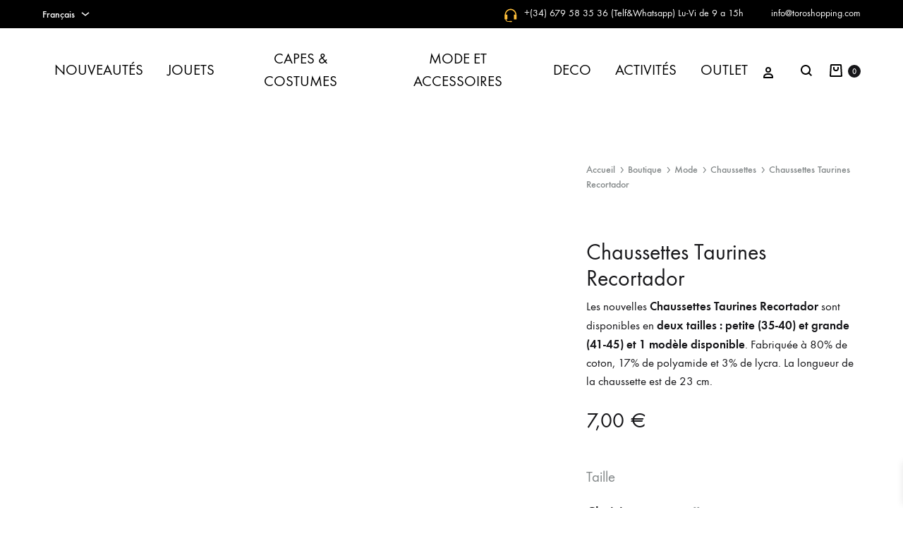

--- FILE ---
content_type: text/html; charset=UTF-8
request_url: https://www.toroshopping.com/fr/boutique/mode-taurine/chaussettes-taurines/chaussettes-taurines-recortador/
body_size: 511613
content:
<!doctype html><html lang="fr-FR"><head><script data-no-optimize="1">var litespeed_docref=sessionStorage.getItem("litespeed_docref");litespeed_docref&&(Object.defineProperty(document,"referrer",{get:function(){return litespeed_docref}}),sessionStorage.removeItem("litespeed_docref"));</script> <meta charset="UTF-8"><meta name="viewport" content="width=device-width, initial-scale=1"><meta name="google-site-verification" content="2FumD7K7rNRLlYJCPioTS8BFZYVX4mojiopBAiz6blo" /><meta name="facebook-domain-verification" content="6vyb13y6mlaqgywv6s2l2un7pur37q" /><link rel="profile" href="http://gmpg.org/xfn/11"> <script type="litespeed/javascript" data-src="https://www.paypal.com/sdk/js?client-id=AbINr6Tq60ghOX-lPeAvAkhH45UTDeRnFZ1M_0jHVGzbvSpyeI53gM6EtEdzISkUwRp_CKYoDyAKwEwo&currency=EUR&components=messages" data-namespace="PayPalSDK"></script> <meta name='robots' content='index, follow, max-image-preview:large, max-snippet:-1, max-video-preview:-1' /><link rel="alternate" hreflang="es" href="https://www.toroshopping.com/tienda/moda-taurina/calcetines/calcetines-recortador/" /><link rel="alternate" hreflang="en" href="https://www.toroshopping.com/en/shop/spanish-fashion/socks/bullighting-socks-recortador/" /><link rel="alternate" hreflang="fr" href="https://www.toroshopping.com/fr/boutique/mode-taurine/chaussettes-taurines/chaussettes-taurines-recortador/" /><link rel="alternate" hreflang="x-default" href="https://www.toroshopping.com/tienda/moda-taurina/calcetines/calcetines-recortador/" /> <script data-cfasync="false" data-pagespeed-no-defer>var gtm4wp_datalayer_name = "dataLayer";
	var dataLayer = dataLayer || [];
	const gtm4wp_use_sku_instead = 1;
	const gtm4wp_currency = 'EUR';
	const gtm4wp_product_per_impression = 10;
	const gtm4wp_clear_ecommerce = false;
	const gtm4wp_datalayer_max_timeout = 2000;</script> <link rel="preload" href="https://www.toroshopping.com/wp-content/themes/konte/fonts/functionpro-light-webfont.woff2" as="font" type="font/woff2" crossorigin><link rel="preload" href="https://www.toroshopping.com/wp-content/themes/konte/fonts/functionpro-book-webfont.woff2" as="font" type="font/woff2" crossorigin><link rel="preload" href="https://www.toroshopping.com/wp-content/themes/konte/fonts/functionpro-medium-webfont.woff2" as="font" type="font/woff2" crossorigin><link rel="preload" href="https://www.toroshopping.com/wp-content/themes/konte/fonts/functionpro-demi-webfont.woff2" as="font" type="font/woff2" crossorigin><link rel="preload" href="https://www.toroshopping.com/wp-content/themes/konte/fonts/functionpro-bold-webfont.woff2" as="font" type="font/woff2" crossorigin> <script id="google_gtagjs-js-consent-mode-data-layer" type="litespeed/javascript">window.dataLayer=window.dataLayer||[];function gtag(){dataLayer.push(arguments)}
gtag('consent','default',{"ad_personalization":"denied","ad_storage":"denied","ad_user_data":"denied","analytics_storage":"denied","functionality_storage":"denied","security_storage":"denied","personalization_storage":"denied","region":["AT","BE","BG","CH","CY","CZ","DE","DK","EE","ES","FI","FR","GB","GR","HR","HU","IE","IS","IT","LI","LT","LU","LV","MT","NL","NO","PL","PT","RO","SE","SI","SK"],"wait_for_update":500});window._googlesitekitConsentCategoryMap={"statistics":["analytics_storage"],"marketing":["ad_storage","ad_user_data","ad_personalization"],"functional":["functionality_storage","security_storage"],"preferences":["personalization_storage"]};window._googlesitekitConsents={"ad_personalization":"denied","ad_storage":"denied","ad_user_data":"denied","analytics_storage":"denied","functionality_storage":"denied","security_storage":"denied","personalization_storage":"denied","region":["AT","BE","BG","CH","CY","CZ","DE","DK","EE","ES","FI","FR","GB","GR","HR","HU","IE","IS","IT","LI","LT","LU","LV","MT","NL","NO","PL","PT","RO","SE","SI","SK"],"wait_for_update":500}</script> <title>Chaussettes Taurines Recortador</title><link rel="canonical" href="https://www.toroshopping.com/fr/boutique/mode-taurine/chaussettes-taurines/chaussettes-taurines-recortador/" /><meta property="og:locale" content="fr_FR" /><meta property="og:type" content="article" /><meta property="og:title" content="Chaussettes Taurines Recortador" /><meta property="og:description" content="Les nouvelles Chaussettes Taurines Recortador sont disponibles en deux tailles : petite (35-40) et grande (41-45) et 1 modèle disponible. Fabriquée à 80% de coton, 17% de polyamide et 3% de lycra. La longueur de la chaussette est de 23 cm.  Estos calcetines hacen honor a los recortadores." /><meta property="og:url" content="https://www.toroshopping.com/fr/boutique/mode-taurine/chaussettes-taurines/chaussettes-taurines-recortador/" /><meta property="og:site_name" content="Tienda taurina - Accesorios taurinos y moda - TOROSHOPPING" /><meta property="article:publisher" content="https://facebook.com/toroshopping" /><meta property="article:modified_time" content="2023-12-06T17:17:43+00:00" /><meta property="og:image" content="https://www.toroshopping.com/wp-content/uploads/2022/06/calcetin-recortador-1.jpg" /><meta property="og:image:width" content="680" /><meta property="og:image:height" content="920" /><meta property="og:image:type" content="image/jpeg" /><meta name="twitter:card" content="summary_large_image" /><meta name="twitter:site" content="@Toroshopping" /> <script type="application/ld+json" class="yoast-schema-graph">{"@context":"https://schema.org","@graph":[{"@type":"WebPage","@id":"https://www.toroshopping.com/fr/boutique/mode-taurine/chaussettes-taurines/chaussettes-taurines-recortador/","url":"https://www.toroshopping.com/fr/boutique/mode-taurine/chaussettes-taurines/chaussettes-taurines-recortador/","name":"Chaussettes Taurines Recortador","isPartOf":{"@id":"https://www.toroshopping.com/fr/#website"},"primaryImageOfPage":{"@id":"https://www.toroshopping.com/fr/boutique/mode-taurine/chaussettes-taurines/chaussettes-taurines-recortador/#primaryimage"},"image":{"@id":"https://www.toroshopping.com/fr/boutique/mode-taurine/chaussettes-taurines/chaussettes-taurines-recortador/#primaryimage"},"thumbnailUrl":"https://www.toroshopping.com/wp-content/uploads/2022/06/calcetin-recortador-1.jpg","datePublished":"2022-06-17T08:47:24+00:00","dateModified":"2023-12-06T17:17:43+00:00","breadcrumb":{"@id":"https://www.toroshopping.com/fr/boutique/mode-taurine/chaussettes-taurines/chaussettes-taurines-recortador/#breadcrumb"},"inLanguage":"fr-FR","potentialAction":[{"@type":"ReadAction","target":["https://www.toroshopping.com/fr/boutique/mode-taurine/chaussettes-taurines/chaussettes-taurines-recortador/"]}]},{"@type":"ImageObject","inLanguage":"fr-FR","@id":"https://www.toroshopping.com/fr/boutique/mode-taurine/chaussettes-taurines/chaussettes-taurines-recortador/#primaryimage","url":"https://www.toroshopping.com/wp-content/uploads/2022/06/calcetin-recortador-1.jpg","contentUrl":"https://www.toroshopping.com/wp-content/uploads/2022/06/calcetin-recortador-1.jpg","width":680,"height":920},{"@type":"BreadcrumbList","@id":"https://www.toroshopping.com/fr/boutique/mode-taurine/chaussettes-taurines/chaussettes-taurines-recortador/#breadcrumb","itemListElement":[{"@type":"ListItem","position":1,"name":"Inicio","item":"https://www.toroshopping.com/fr/"},{"@type":"ListItem","position":2,"name":"Boutique","item":"https://www.toroshopping.com/fr/boutique/"},{"@type":"ListItem","position":3,"name":"Chaussettes Taurines Recortador"}]},{"@type":"WebSite","@id":"https://www.toroshopping.com/fr/#website","url":"https://www.toroshopping.com/fr/","name":"Especializados en Artículos Taurinos","description":"","publisher":{"@id":"https://www.toroshopping.com/fr/#organization"},"alternateName":"Tienda Taurina Online","potentialAction":[{"@type":"SearchAction","target":{"@type":"EntryPoint","urlTemplate":"https://www.toroshopping.com/fr/?s={search_term_string}"},"query-input":{"@type":"PropertyValueSpecification","valueRequired":true,"valueName":"search_term_string"}}],"inLanguage":"fr-FR"},{"@type":"Organization","@id":"https://www.toroshopping.com/fr/#organization","name":"Toroshopping","alternateName":"Tienda Taurina Online","url":"https://www.toroshopping.com/fr/","logo":{"@type":"ImageObject","inLanguage":"fr-FR","@id":"https://www.toroshopping.com/fr/#/schema/logo/image/","url":"https://www.toroshopping.com/wp-content/uploads/2025/09/tienda-taurina-bullfighting-shop-boutique-taurine-toroshopping.jpg","contentUrl":"https://www.toroshopping.com/wp-content/uploads/2025/09/tienda-taurina-bullfighting-shop-boutique-taurine-toroshopping.jpg","width":764,"height":787,"caption":"Toroshopping"},"image":{"@id":"https://www.toroshopping.com/fr/#/schema/logo/image/"},"sameAs":["https://facebook.com/toroshopping","https://x.com/Toroshopping","https://instagram.com/toroshopping","https://www.tiktok.com/@toroshopping_"]}]}</script> <link rel='dns-prefetch' href='//omnisnippet1.com' /><link rel='dns-prefetch' href='//widgets.revi.io' /><link rel='dns-prefetch' href='//capi-automation.s3.us-east-2.amazonaws.com' /><link rel='dns-prefetch' href='//www.googletagmanager.com' /><link rel="alternate" type="application/rss+xml" title="Tienda taurina - Accesorios taurinos y moda  - TOROSHOPPING &raquo; Flux" href="https://www.toroshopping.com/fr/feed/" /><link rel="alternate" type="application/rss+xml" title="Tienda taurina - Accesorios taurinos y moda  - TOROSHOPPING &raquo; Flux des commentaires" href="https://www.toroshopping.com/fr/comments/feed/" /><link rel="alternate" title="oEmbed (JSON)" type="application/json+oembed" href="https://www.toroshopping.com/fr/wp-json/oembed/1.0/embed?url=https%3A%2F%2Fwww.toroshopping.com%2Ffr%2Fboutique%2Fmode-taurine%2Fchaussettes-taurines%2Fchaussettes-taurines-recortador%2F" /><link rel="alternate" title="oEmbed (XML)" type="text/xml+oembed" href="https://www.toroshopping.com/fr/wp-json/oembed/1.0/embed?url=https%3A%2F%2Fwww.toroshopping.com%2Ffr%2Fboutique%2Fmode-taurine%2Fchaussettes-taurines%2Fchaussettes-taurines-recortador%2F&#038;format=xml" /><style id='wp-img-auto-sizes-contain-inline-css' type='text/css'>img:is([sizes=auto i],[sizes^="auto," i]){contain-intrinsic-size:3000px 1500px}
/*# sourceURL=wp-img-auto-sizes-contain-inline-css */</style><style id="litespeed-ccss">ul{box-sizing:border-box}:root{--wp--preset--font-size--normal:16px;--wp--preset--font-size--huge:42px}.screen-reader-text{border:0;clip-path:inset(50%);height:1px;margin:-1px;overflow:hidden;padding:0;position:absolute;width:1px;word-wrap:normal!important}:root{--wp--preset--aspect-ratio--square:1;--wp--preset--aspect-ratio--4-3:4/3;--wp--preset--aspect-ratio--3-4:3/4;--wp--preset--aspect-ratio--3-2:3/2;--wp--preset--aspect-ratio--2-3:2/3;--wp--preset--aspect-ratio--16-9:16/9;--wp--preset--aspect-ratio--9-16:9/16;--wp--preset--color--black:#000000;--wp--preset--color--cyan-bluish-gray:#abb8c3;--wp--preset--color--white:#ffffff;--wp--preset--color--pale-pink:#f78da7;--wp--preset--color--vivid-red:#cf2e2e;--wp--preset--color--luminous-vivid-orange:#ff6900;--wp--preset--color--luminous-vivid-amber:#fcb900;--wp--preset--color--light-green-cyan:#7bdcb5;--wp--preset--color--vivid-green-cyan:#00d084;--wp--preset--color--pale-cyan-blue:#8ed1fc;--wp--preset--color--vivid-cyan-blue:#0693e3;--wp--preset--color--vivid-purple:#9b51e0;--wp--preset--gradient--vivid-cyan-blue-to-vivid-purple:linear-gradient(135deg,rgba(6,147,227,1) 0%,rgb(155,81,224) 100%);--wp--preset--gradient--light-green-cyan-to-vivid-green-cyan:linear-gradient(135deg,rgb(122,220,180) 0%,rgb(0,208,130) 100%);--wp--preset--gradient--luminous-vivid-amber-to-luminous-vivid-orange:linear-gradient(135deg,rgba(252,185,0,1) 0%,rgba(255,105,0,1) 100%);--wp--preset--gradient--luminous-vivid-orange-to-vivid-red:linear-gradient(135deg,rgba(255,105,0,1) 0%,rgb(207,46,46) 100%);--wp--preset--gradient--very-light-gray-to-cyan-bluish-gray:linear-gradient(135deg,rgb(238,238,238) 0%,rgb(169,184,195) 100%);--wp--preset--gradient--cool-to-warm-spectrum:linear-gradient(135deg,rgb(74,234,220) 0%,rgb(151,120,209) 20%,rgb(207,42,186) 40%,rgb(238,44,130) 60%,rgb(251,105,98) 80%,rgb(254,248,76) 100%);--wp--preset--gradient--blush-light-purple:linear-gradient(135deg,rgb(255,206,236) 0%,rgb(152,150,240) 100%);--wp--preset--gradient--blush-bordeaux:linear-gradient(135deg,rgb(254,205,165) 0%,rgb(254,45,45) 50%,rgb(107,0,62) 100%);--wp--preset--gradient--luminous-dusk:linear-gradient(135deg,rgb(255,203,112) 0%,rgb(199,81,192) 50%,rgb(65,88,208) 100%);--wp--preset--gradient--pale-ocean:linear-gradient(135deg,rgb(255,245,203) 0%,rgb(182,227,212) 50%,rgb(51,167,181) 100%);--wp--preset--gradient--electric-grass:linear-gradient(135deg,rgb(202,248,128) 0%,rgb(113,206,126) 100%);--wp--preset--gradient--midnight:linear-gradient(135deg,rgb(2,3,129) 0%,rgb(40,116,252) 100%);--wp--preset--font-size--small:12px;--wp--preset--font-size--medium:24px;--wp--preset--font-size--large:40px;--wp--preset--font-size--x-large:42px;--wp--preset--font-size--normal:18px;--wp--preset--font-size--huge:64px;--wp--preset--spacing--20:0.44rem;--wp--preset--spacing--30:0.67rem;--wp--preset--spacing--40:1rem;--wp--preset--spacing--50:1.5rem;--wp--preset--spacing--60:2.25rem;--wp--preset--spacing--70:3.38rem;--wp--preset--spacing--80:5.06rem;--wp--preset--shadow--natural:6px 6px 9px rgba(0, 0, 0, 0.2);--wp--preset--shadow--deep:12px 12px 50px rgba(0, 0, 0, 0.4);--wp--preset--shadow--sharp:6px 6px 0px rgba(0, 0, 0, 0.2);--wp--preset--shadow--outlined:6px 6px 0px -3px rgba(255, 255, 255, 1), 6px 6px rgba(0, 0, 0, 1);--wp--preset--shadow--crisp:6px 6px 0px rgba(0, 0, 0, 1)}@keyframes spin{from{transform:rotate(0deg)}to{transform:rotate(360deg)}}button.pswp__button{box-shadow:none!important;background-image:url(/wp-content/plugins/woocommerce/assets/css/photoswipe/default-skin/default-skin.png)!important}button.pswp__button,button.pswp__button--arrow--left::before,button.pswp__button--arrow--right::before{background-color:transparent!important}button.pswp__button--arrow--left,button.pswp__button--arrow--right{background-image:none!important}.pswp{display:none;position:absolute;width:100%;height:100%;left:0;top:0;overflow:hidden;-ms-touch-action:none;touch-action:none;z-index:1500;-webkit-text-size-adjust:100%;-webkit-backface-visibility:hidden;outline:0}.pswp *{-webkit-box-sizing:border-box;box-sizing:border-box}.pswp__bg{position:absolute;left:0;top:0;width:100%;height:100%;background:#000;opacity:0;-webkit-transform:translateZ(0);transform:translateZ(0);-webkit-backface-visibility:hidden;will-change:opacity}.pswp__scroll-wrap{position:absolute;left:0;top:0;width:100%;height:100%;overflow:hidden}.pswp__container{-ms-touch-action:none;touch-action:none;position:absolute;left:0;right:0;top:0;bottom:0}.pswp__container{-webkit-touch-callout:none}.pswp__bg{will-change:opacity}.pswp__container{-webkit-backface-visibility:hidden}.pswp__item{position:absolute;left:0;right:0;top:0;bottom:0;overflow:hidden}.pswp__button{width:44px;height:44px;position:relative;background:0 0;overflow:visible;-webkit-appearance:none;display:block;border:0;padding:0;margin:0;float:left;opacity:.75;-webkit-box-shadow:none;box-shadow:none}.pswp__button::-moz-focus-inner{padding:0;border:0}.pswp__button,.pswp__button--arrow--left:before,.pswp__button--arrow--right:before{background:url(/wp-content/plugins/woocommerce/assets/css/photoswipe/default-skin/default-skin.png)0 0 no-repeat;background-size:264px 88px;width:44px;height:44px}.pswp__button--close{background-position:0-44px}.pswp__button--share{background-position:-44px -44px}.pswp__button--fs{display:none}.pswp__button--zoom{display:none;background-position:-88px 0}.pswp__button--arrow--left,.pswp__button--arrow--right{background:0 0;top:50%;margin-top:-50px;width:70px;height:100px;position:absolute}.pswp__button--arrow--left{left:0}.pswp__button--arrow--right{right:0}.pswp__button--arrow--left:before,.pswp__button--arrow--right:before{content:"";top:35px;background-color:rgb(0 0 0/.3);height:30px;width:32px;position:absolute}.pswp__button--arrow--left:before{left:6px;background-position:-138px -44px}.pswp__button--arrow--right:before{right:6px;background-position:-94px -44px}.pswp__share-modal{display:block;background:rgb(0 0 0/.5);width:100%;height:100%;top:0;left:0;padding:10px;position:absolute;z-index:1600;opacity:0;-webkit-backface-visibility:hidden;will-change:opacity}.pswp__share-modal--hidden{display:none}.pswp__share-tooltip{z-index:1620;position:absolute;background:#fff;top:56px;border-radius:2px;display:block;width:auto;right:44px;-webkit-box-shadow:0 2px 5px rgb(0 0 0/.25);box-shadow:0 2px 5px rgb(0 0 0/.25);-webkit-transform:translateY(6px);-ms-transform:translateY(6px);transform:translateY(6px);-webkit-backface-visibility:hidden;will-change:transform}.pswp__counter{position:relative;left:0;top:0;height:44px;font-size:13px;line-height:44px;color:#fff;opacity:.75;padding:0 10px;margin-inline-end:auto}.pswp__caption{position:absolute;left:0;bottom:0;width:100%;min-height:44px}.pswp__caption__center{text-align:left;max-width:420px;margin:0 auto;font-size:13px;padding:10px;line-height:20px;color:#ccc}.pswp__preloader{width:44px;height:44px;position:absolute;top:0;left:50%;margin-left:-22px;opacity:0;will-change:opacity;direction:ltr}.pswp__preloader__icn{width:20px;height:20px;margin:12px}@media screen and (max-width:1024px){.pswp__preloader{position:relative;left:auto;top:auto;margin:0;float:right}}.pswp__ui{-webkit-font-smoothing:auto;visibility:visible;opacity:1;z-index:1550}.pswp__top-bar{position:absolute;left:0;top:0;height:44px;width:100%;display:flex;justify-content:flex-end}.pswp__caption,.pswp__top-bar{-webkit-backface-visibility:hidden;will-change:opacity}.pswp__caption,.pswp__top-bar{background-color:rgb(0 0 0/.5)}.pswp__ui--hidden .pswp__button--arrow--left,.pswp__ui--hidden .pswp__button--arrow--right,.pswp__ui--hidden .pswp__caption,.pswp__ui--hidden .pswp__top-bar{opacity:.001}.woocommerce form .form-row .required{visibility:visible}.fpf-clear:before,.fpf-clear:after{content:" ";display:table}.fpf-clear:after{clear:both}.fpf-fields{display:block;clear:both;margin:1em 0}.fpf-totals dl{margin-bottom:1em;overflow:hidden}.fpf-totals dl:empty{display:none}@keyframes rotate{0%{transform:rotate(0deg)}to{transform:rotate(1turn)}}.icon-plus:before{speak:none;-webkit-font-smoothing:antialiased;-moz-osx-font-smoothing:grayscale;font-family:fpf-icomoon!important;font-style:normal;font-variant:normal;font-weight:400;text-transform:none}.icon-plus:before{content:""!important}.wa-order-button{background:#25d366!important;color:#ffffff!important;border:none!important;text-decoration:none!important}.wa-order-button:before{content:url(data:image/svg+xml;utf8,<svg\ xmlns=\"http://www.w3.org/2000/svg\"\ viewBox=\"0\ 0\ 24\ 24\"><path\ fill=\"%23fff\"\ d=\"M3.516\ 3.516c4.686-4.686\ 12.284-4.686\ 16.97\ 0\ 4.686\ 4.686\ 4.686\ 12.283\ 0\ 16.97a12.004\ 12.004\ 0\ 01-13.754\ 2.299l-5.814.735a.392.392\ 0\ 01-.438-.44l.748-5.788A12.002\ 12.002\ 0\ 013.517\ 3.517zm3.61\ 17.043l.3.158a9.846\ 9.846\ 0\ 0011.534-1.758c3.843-3.843\ 3.843-10.074\ 0-13.918-3.843-3.843-10.075-3.843-13.918\ 0a9.846\ 9.846\ 0\ 00-1.747\ 11.554l.16.303-.51\ 3.942a.196.196\ 0\ 00.219.22l3.961-.501zm6.534-7.003l-.933\ 1.164a9.843\ 9.843\ 0\ 01-3.497-3.495l1.166-.933a.792.792\ 0\ 00.23-.94L9.561\ 6.96a.793.793\ 0\ 00-.924-.445\ 1291.6\ 1291.6\ 0\ 00-2.023.524.797.797\ 0\ 00-.588.88\ 11.754\ 11.754\ 0\ 0010.005\ 10.005.797.797\ 0\ 00.88-.587l.525-2.023a.793.793\ 0\ 00-.445-.923L14.6\ 13.327a.792.792\ 0\ 00-.94.23z\"/></svg>)!important;color:#fff;font-size:inherit;font-weight:inherit!important;display:inline-block;vertical-align:middle;align-items:center;margin-bottom:-5px;margin-top:-5px;width:.875em;height:auto}.wa-order-button:before{margin-right:7px}.wa-order-button{padding-left:25px!important;padding-right:25px!important}.single-product a.wa-order-class{flex:0 0 auto!important}#ppc-button-ppcp-gateway{line-height:0}[class^="xoo-wsc-icon-"],[class*=" xoo-wsc-icon-"]{font-family:"Woo-Side-Cart"!important;speak:never;font-style:normal;font-weight:400;font-variant:normal;text-transform:none;line-height:1;-webkit-font-smoothing:antialiased;-moz-osx-font-smoothing:grayscale}.xoo-wsc-icon-chevron-right:before{content:""}.xoo-wsc-icon-basket1:before{content:""}.xoo-wsc-icon-cross:before{content:""}.xoo-wsc-icon-arrow-thin-right:before{content:""}.xoo-wsc-icon-bag2:before{content:""}.xoo-wsc-icon-spinner8:before{content:""}.xoo-wsc-markup *::-webkit-scrollbar{width:8px}.xoo-wsc-markup *::-webkit-scrollbar-track{border-radius:10px;background:#f0f0f0}.xoo-wsc-markup *::-webkit-scrollbar-thumb{border-radius:50px;background:#d1d1d1}.xoo-wsc-container,.xoo-wsc-slider,.xoo-wsc-drawer{position:fixed;background-color:#fff;z-index:999999;display:flex;flex-direction:column;width:95%}.xoo-wsc-modal *{box-sizing:border-box}.xoo-wsc-markup a{text-decoration:none}.xoo-wsc-opac{position:fixed;top:0;left:0;bottom:0;background-color:#000;z-index:999996;opacity:0;height:0;width:100%}.xoo-wsc-body{flex-grow:1;overflow-y:auto;overflow-x:hidden}span.xoo-wsc-loader{display:none;position:absolute;left:0;right:0;top:0;bottom:0;opacity:.5;background-color:#eee;opacity:.7;z-index:10}.xoo-wsc-basket{margin:10px;z-index:9999997;position:fixed;align-items:center;justify-content:center}.xoo-wsc-items-count{border-radius:50%;position:absolute;font-size:13px;width:28px;height:28px;line-height:28px;text-align:center;overflow:hidden}.xoo-wscb-icon{font-size:37px}.xoo-wscb-count{position:absolute;z-index:1;background-color:#fff0;font-size:15px;height:45px;line-height:45px;text-align:center;left:0;right:0}.xoo-wsc-header{padding:15px;color:#000}span.xoo-wsch-close{position:absolute}span.xoo-wsch-text{margin-left:8px}.xoo-wsch-top{align-items:center}.xoo-wsch-top .xoo-wsch-basket{display:table;position:relative}.xoo-wsch-top{display:flex;margin:0 auto}.xoo-wsc-sl-content{display:none;overflow:auto;flex-direction:column}.xoo-wsc-sl-heading{display:flex;font-size:20px;font-weight:600;padding:20px;align-items:center}.xoo-wsc-sl-body{padding:10px 20px;flex-grow:1;overflow:auto}span.xoo-wsc-slider-close{margin:0 10px}.xoo-wsc-ft-buttons-cont{display:grid;text-align:center;grid-column-gap:10px;grid-row-gap:10px}a.xoo-wsc-ft-btn,.xoo-wsc-markup .xoo-wsc-btn{display:flex;align-items:center;justify-content:center;flex-wrap:wrap}a.xoo-wsc-ft-btn,.xoo-wsc-markup .xoo-wsc-btn{text-decoration:none}.xoo-wsc-ft-buttons-cont a.xoo-wsc-ft-btn:only-child{grid-column:1/-1}.xoo-wsc-payment-btns{display:flex;align-items:center;justify-content:center}.xoo-wsc-empty-cart{padding:30px;display:flex;flex-direction:column;align-items:center}.xoo-wsc-empty-cart>*{margin-bottom:20px}.xoo-wsc-payment-btns{display:flex;flex-wrap:wrap}.xoo-wsc-loader-icon{display:none}.xoo-wsc-drawer{z-index:999998;visibility:hidden}.xoo-wsc-drawer-modal{display:none}span.xoo-wsc-dtg-icon{top:50%;position:absolute;transform:translateY(-50%);background-color:#fff;width:22px;height:22px;border-radius:50%;align-items:center;justify-content:center;display:none}.xoo-wsc-drawer .xoo-wsc-dtg-icon{opacity:0}.xoo-wsc-footer{background-color:#fff;color:#000;padding:10px 20px;box-shadow:0-5px 10px #0000001a}.xoo-wsc-footer,.xoo-wsc-footer a{font-size:15px}.xoo-wsc-ft-buttons-cont{grid-template-columns:auto}.xoo-wsc-basket{bottom:20px;right:0;background-color:#000;color:#fff;box-shadow:0 1px 4px 0;border-radius:50%;display:none;width:60px;height:60px}.xoo-wsc-bki{font-size:30px}.xoo-wsc-items-count{top:-10px;left:-10px}.xoo-wsc-items-count{background-color:#fff;color:#000}.xoo-wsc-container,.xoo-wsc-slider,.xoo-wsc-drawer{max-width:350px;right:-350px;top:0;bottom:0;bottom:0;font-family:}.xoo-wsc-drawer{max-width:350px}.xoo-wsc-drawer{right:0}span.xoo-wsch-close{font-size:18px;right:10px}.xoo-wsch-top{justify-content:center}.xoo-wsch-text{font-size:20px}.xoo-wsc-header{color:#000;background-color:#fff;border-bottom:2px solid #eee}.xoo-wsc-body{background-color:#fff}.xoo-wsc-body,.xoo-wsc-body a{font-size:16px;color:#000}span.xoo-wsc-dtg-icon{right:calc(100% - 11px)}@media only screen and (max-width:600px){.xoo-wsc-basket{width:40px;height:40px}.xoo-wsc-bki{font-size:20px}span.xoo-wsc-items-count{width:17px;height:17px;line-height:17px;top:-7px;left:-7px}}.button.btn{color:#fff}.dgwt-wcas-search-wrapp{position:relative;line-height:100%;display:block;color:#444;min-width:230px;width:100%;text-align:left;margin:0 auto;-webkit-box-sizing:border-box;-moz-box-sizing:border-box;box-sizing:border-box}.dgwt-wcas-search-wrapp *{-webkit-box-sizing:border-box;-moz-box-sizing:border-box;box-sizing:border-box}.dgwt-wcas-search-form{margin:0;padding:0;width:100%}input[type=search].dgwt-wcas-search-input{-webkit-box-shadow:none;box-shadow:none;margin:0;-webkit-appearance:textfield;text-align:left}[type=search].dgwt-wcas-search-input::-ms-clear{display:none}[type=search].dgwt-wcas-search-input::-webkit-search-decoration{-webkit-appearance:none}[type=search].dgwt-wcas-search-input::-webkit-search-cancel-button{display:none}.dgwt-wcas-layout-icon .dgwt-wcas-icon-preloader,.dgwt-wcas-search-icon-arrow,.dgwt-wcas-style-pirx .dgwt-wcas-sf-wrapp button.dgwt-wcas-search-submit:before{display:none}button.dgwt-wcas-search-submit{position:relative}.dgwt-wcas-ico-magnifier{bottom:0;left:0;margin:auto;position:absolute;right:0;top:0;height:65%;display:block}.dgwt-wcas-preloader{height:100%;position:absolute;right:0;top:0;width:40px;z-index:-1;background-repeat:no-repeat;background-position:right 15px center;background-size:auto 44%}.dgwt-wcas-voice-search{position:absolute;right:0;top:0;height:100%;width:40px;z-index:1;opacity:.5;align-items:center;justify-content:center;display:none}.dgwt-wcas-loader-circular{height:24px;width:24px;-webkit-animation:2s linear infinite rotate;-moz-animation:2s linear infinite rotate;animation:2s linear infinite rotate}.dgwt-wcas-loader-circular-path{fill:#fff0;stroke-linecap:round;stroke-width:4px;stroke-dasharray:1,200;stroke-dashoffset:0;-webkit-transform-origin:50% 50%;-moz-transform-origin:50% 50%;-ms-transform-origin:50% 50%;transform-origin:50% 50%;-webkit-animation:1s ease-in-out infinite dash;-moz-animation:1s ease-in-out infinite dash;animation:1s ease-in-out infinite dash;stroke:#ddd}@-webkit-keyframes rotate{100%{-webkit-transform:rotate(360deg);transform:rotate(360deg)}}@-moz-keyframes rotate{100%{-moz-transform:rotate(360deg);transform:rotate(360deg)}}@keyframes rotate{100%{-webkit-transform:rotate(360deg);-moz-transform:rotate(360deg);transform:rotate(360deg)}}@-webkit-keyframes dash{0%{stroke-dasharray:1,200;stroke-dashoffset:0}50%{stroke-dasharray:89,200;stroke-dashoffset:-35px}100%{stroke-dasharray:89,200;stroke-dashoffset:-124px}}@-moz-keyframes dash{0%{stroke-dasharray:1,200;stroke-dashoffset:0}50%{stroke-dasharray:89,200;stroke-dashoffset:-35px}100%{stroke-dasharray:89,200;stroke-dashoffset:-124px}}@keyframes dash{0%{stroke-dasharray:1,200;stroke-dashoffset:0}50%{stroke-dasharray:89,200;stroke-dashoffset:-35px}100%{stroke-dasharray:89,200;stroke-dashoffset:-124px}}.screen-reader-text{clip:rect(1px,1px,1px,1px);height:1px;overflow:hidden;position:absolute!important;width:1px}.dgwt-wcas-sf-wrapp:after,.dgwt-wcas-sf-wrapp:before{content:"";display:table}.dgwt-wcas-sf-wrapp:after{clear:both}.dgwt-wcas-sf-wrapp{zoom:1;width:100%;max-width:100vw;margin:0;position:relative;background:0 0}.dgwt-wcas-sf-wrapp input[type=search].dgwt-wcas-search-input{width:100%;height:40px;font-size:14px;line-height:100%;padding:10px 15px;margin:0;background:#fff;border:1px solid #ddd;border-radius:3px;-webkit-border-radius:3px;-webkit-appearance:none;box-sizing:border-box}.dgwt-wcas-sf-wrapp input[type=search].dgwt-wcas-search-input::-webkit-input-placeholder{color:#999;font-weight:400;font-style:italic;line-height:normal}.dgwt-wcas-sf-wrapp input[type=search].dgwt-wcas-search-input:-moz-placeholder{color:#999;font-weight:400;font-style:italic;line-height:normal}.dgwt-wcas-sf-wrapp input[type=search].dgwt-wcas-search-input::-moz-placeholder{color:#999;font-weight:400;font-style:italic;line-height:normal}.dgwt-wcas-sf-wrapp input[type=search].dgwt-wcas-search-input:-ms-input-placeholder{color:#999;font-weight:400;font-style:italic;line-height:normal}.dgwt-wcas-sf-wrapp button.dgwt-wcas-search-submit{overflow:visible;position:absolute;border:0;padding:0 15px;margin:0;height:40px;min-width:50px;width:auto;line-height:100%;min-height:100%;right:0;left:auto;top:0;bottom:auto;color:#fff;text-transform:uppercase;background-color:#333;border-radius:0 2px 2px 0;-webkit-border-radius:0 2px 2px 0;text-shadow:0-1px 0 rgb(0 0 0/.3);-webkit-box-shadow:none;box-shadow:none;-webkit-appearance:none}.dgwt-wcas-sf-wrapp .dgwt-wcas-search-submit:before{content:"";position:absolute;border-width:8px 8px 8px 0;border-style:solid solid solid none;border-color:#fff0 #333;top:12px;left:-6px}.dgwt-wcas-sf-wrapp .dgwt-wcas-search-submit::-moz-focus-inner{border:0;padding:0}.dgwt-wcas-ico-magnifier,.dgwt-wcas-ico-magnifier-handler,html:not(.dgwt-wcas-overlay-mobile-on) .dgwt-wcas-search-wrapp.dgwt-wcas-layout-icon{max-width:20px}.dgwt-wcas-has-submit .dgwt-wcas-search-submit svg path{fill:#fff}.dgwt-wcas-search-wrapp.dgwt-wcas-layout-icon{min-width:unset}.dgwt-wcas-icon-preloader{margin:auto;position:absolute;top:0;left:0;bottom:0;right:0}html:not(.dgwt-wcas-overlay-mobile-on) .dgwt-wcas-search-wrapp.dgwt-wcas-layout-icon .dgwt-wcas-search-form{opacity:0;display:none;position:absolute;left:0;top:calc(100% + 8px);min-width:500px;z-index:1000}.dgwt-wcas-search-icon{width:20px;height:auto;display:block}.dgwt-wcas-ico-magnifier-handler{margin-bottom:-.2em;width:100%}.dgwt-wcas-style-pirx .dgwt-wcas-sf-wrapp{background:#fff;padding:10px;border-radius:10px}.dgwt-wcas-style-pirx .dgwt-wcas-sf-wrapp input[type=search].dgwt-wcas-search-input{padding:13px 24px 13px 48px;line-height:24px;font-size:17px;border:2px solid #fff0;border-radius:30px;height:auto;font-family:Roboto,sans-serif;background-color:#eee}.dgwt-wcas-style-pirx .dgwt-wcas-sf-wrapp button.dgwt-wcas-search-submit{background:0 0;border-radius:100%;border:0;display:flex;align-items:center;justify-content:center;padding:0;margin:0;position:absolute;min-height:33px;min-width:33px;height:33px;width:33px;left:23px;top:21px}.dgwt-wcas-style-pirx .dgwt-wcas-sf-wrapp button.dgwt-wcas-search-submit svg{width:18px;height:18px}.dgwt-wcas-style-pirx .dgwt-wcas-preloader{margin-right:35px}.dgwt-wcas-style-pirx.dgwt-wcas-has-submit .dgwt-wcas-search-submit svg path{fill:#111}.dgwt-wcas-style-pirx .dgwt-wcas-voice-search{right:20px;top:1px;opacity:1}*{-webkit-box-sizing:border-box;-moz-box-sizing:border-box;box-sizing:border-box}*:before,*:after{-webkit-box-sizing:border-box;-moz-box-sizing:border-box;box-sizing:border-box}.img-responsive{display:block;max-width:100%;height:auto}hr{margin-top:20px;margin-bottom:20px;border:0;border-top:1px solid #eee}.container{margin-right:auto;margin-left:auto;padding-left:15px;padding-right:15px}@media (min-width:768px){.container{width:750px}}@media (min-width:992px){.container{width:970px}}@media (min-width:1200px){.container{width:1170px}}.clearfix:before,.clearfix:after,.container:before,.container:after{content:" ";display:table}.clearfix:after,.container:after{clear:both}.hidden{display:none!important}@-ms-viewport{width:device-width}html{font-family:sans-serif;-webkit-text-size-adjust:100%;-ms-text-size-adjust:100%}body{margin:0}aside,header,main,nav{display:block}a{background-color:#fff0}strong{font-weight:700}h1{font-size:2em;margin:.67em 0}small{font-size:80%}img{border:0}svg:not(:root){overflow:hidden}hr{box-sizing:content-box;height:0}button,input,select{color:inherit;font:inherit;margin:0}button{overflow:visible}button,select{text-transform:none}button{-webkit-appearance:button}button::-moz-focus-inner,input::-moz-focus-inner{border:0;padding:0}input{line-height:normal}input[type=checkbox]{box-sizing:border-box;padding:0}input[type=number]::-webkit-inner-spin-button,input[type=number]::-webkit-outer-spin-button{height:auto}input[type=search]::-webkit-search-cancel-button,input[type=search]::-webkit-search-decoration{-webkit-appearance:none}table{border-collapse:collapse;border-spacing:0}td{padding:0}body{color:#161619;font-family:"function_pro",sans-serif;font-size:18px;font-size:1.125rem;font-weight:400;line-height:1.5555555556;-ms-word-wrap:break-word;word-wrap:break-word;-webkit-font-smoothing:antialiased}a{color:#000;text-decoration:none}h1{font-weight:500}h1{font-size:60px;font-size:3.75rem}p{margin-bottom:1.5em}strong{font-weight:600}html{box-sizing:border-box}*,*:before,*:after{box-sizing:inherit}body{overflow-x:hidden;background:#fff}hr{background-color:#e3e7e8;border:0;height:1px;margin-bottom:1.5em}ul{margin:0 0 50px 0;padding-left:30px}ul{list-style:disc}ul ul{list-style:circle}li>ul{margin-bottom:0;margin-left:10px}img{height:auto;max-width:100%}table{margin:0 0 1.5em;width:100%}td{padding:10px 0;border-bottom:1px solid #000}button{font-size:14px;font-size:.875rem;color:#fff;font-weight:600;line-height:60px;border:0;border-radius:0;padding:0 40px;background:#161619}button.alt{color:#161619;border:1px solid #161619;background:#fff0}input[type=text],input[type=email],input[type=password],input[type=search],input[type=number],input[type=tel]{border:0;border-bottom:2px solid #e3e7e8;border-radius:0;padding:3px;box-shadow:none;background-clip:padding-box}select{border:0;border-bottom:2px solid #e3e7e8}@keyframes spin{from{transform:rotate(0deg)}to{transform:rotate(360deg)}}.spinner{display:inline-block;width:20px;height:20px;border-radius:50%;border:2px solid;border-top-color:#fff0;animation:spin infinite 1s linear}.screen-reader-text,.site-branding .site-title,.site-branding .site-description,.socials-menu span:not(.svg-icon){border:0;clip:rect(1px,1px,1px,1px);clip-path:inset(50%);height:1px;margin:-1px;overflow:hidden;padding:0;position:absolute!important;width:1px;word-wrap:normal!important}:focus{outline:0}.site-header:before,.site-header:after,.site-content:before,.site-content:after{content:"";display:table;table-layout:fixed}.site-header:after,.site-content:after{clear:both}.dark{background-color:#161619}.light{background-color:#fff}.text-dark,.text-dark a{color:#000}.text-light,.text-light a{color:#fff}.offscreen-panel{position:fixed;top:0;left:0;width:100%;height:100%;z-index:1600;display:none}.offscreen-panel .backdrop{position:absolute;top:0;left:0;width:100%;height:100%;background:rgb(22 22 25/.2)}.offscreen-panel .button-close{position:absolute;right:60px;top:45px}.offscreen-panel .panel{position:absolute;right:0;top:0;height:100%;width:600px;max-width:100%;margin:0;background:#fff;box-shadow:0 0 30px 0 rgb(0 0 0/.1);transform:translateX(100%);display:flex;flex-direction:column}.offscreen-panel .panel-header,.offscreen-panel .panel-content{padding:0 60px}.offscreen-panel .panel-header{padding-top:50px}.offscreen-panel .panel__title{font-size:18px;font-size:1.125rem;font-weight:500;line-height:1;margin:0}.offscreen-panel .panel-content{padding-top:70px;flex:1;overflow-y:auto}.login-panel .panel-content{padding-top:0;padding-bottom:60px}.login-panel .panel-content form{padding:0 40px;height:100%;display:flex;flex-direction:column;justify-content:center}.login-panel .panel-content form>:first-child{margin-top:auto}.login-panel .panel-content form .form-row{margin:0 0-6px 0}.login-panel .panel-content form .form-row:first-child{margin-top:auto}.login-panel .panel-content form .input-text{width:100%}.login-panel .panel-content form label{font-size:16px;font-size:1rem;transform:translateY(38px);display:inline-block}.login-panel .panel-content form label.woocommerce-form__label{transform:none;margin:40px 0}.login-panel .panel-content form .focused label{font-size:14px;font-size:.875rem;color:#838889;transform:translateY(10px)}.login-panel .panel-content form .button{font-weight:600;width:100%;margin-bottom:30px}.login-panel .panel-content form .button.alt{color:#161619;border:1px solid;background:#fff0}.login-panel .panel-content form.login .lost_password,.login-panel .panel-content form.register .already_registered{text-align:center;justify-self:flex-end;margin-top:auto;margin-bottom:0}.login-panel .panel-content form.login .lost_password a,.login-panel .panel-content form.register .already_registered a{font-size:14px;font-size:.875rem;font-weight:600;text-transform:uppercase;padding-bottom:3px;border-bottom:2px solid}.login-panel .panel-content form.register button{margin-top:60px}.login-panel .panel-content .woocommerce-privacy-policy-text{font-size:16px;font-size:1rem;margin:20px 0-40px}.mobile-menu-panel .header-mobile{display:none}.mobile-menu-panel .header-mobile .konte-container-fluid{padding-left:0;padding-right:0;margin-left:0;margin-right:0}.mobile-menu-panel .header-mobile .hamburger-menu .hamburger-inner{transform:rotate(45deg)}.mobile-menu-panel .header-mobile .hamburger-menu .hamburger-inner:before{top:0;opacity:0;width:100%}.mobile-menu-panel .header-mobile .hamburger-menu .hamburger-inner:after{bottom:0;transform:rotate(-90deg);width:100%}.mobile-menu-panel .panel{font-size:20px;font-size:1.25rem;padding-left:20px;padding-right:20px;transform:translateX(-100%);right:auto;left:0;overflow:hidden;overflow-y:auto;width:380px}.mobile-menu-panel .panel>:not(.divider){padding:13px 0}.mobile-menu-panel .panel .header-mobile{padding-top:0;padding-bottom:0}.mobile-menu-panel .panel .mobile-menu__search-form{padding-top:0;padding-bottom:0}.mobile-menu-panel .list-dropdown ul{left:auto;right:0}.modal{position:fixed;top:0;bottom:0;left:0;right:0;display:none;z-index:1100}.modal .modal-header{padding:45px 60px}.modal .modal__title{font-size:18px;font-size:1.125rem;font-weight:500;margin:0}.modal .modal-content{position:relative;background:#fff}.modal .backdrop{position:absolute;top:0;left:0;width:100%;height:100%;background:#161619;opacity:.5}.modal .button-close{position:absolute;right:60px;top:45px;z-index:1}.search-modal{background:#fff}.search-modal .modal-header,.search-modal .modal-content,.search-modal .modal-footer{width:100%;position:absolute;left:0}.search-modal .modal-content{max-height:100%;top:35%}.search-modal .modal-header{top:0}.search-modal .modal-footer{bottom:0}.search-modal .search-form .search-fields{position:relative}.search-modal .search-form .search-field{font-size:40px;font-size:2.5rem;width:100%;padding:17px 0;border-bottom-width:1px}.search-modal .search-form .search-field::-moz-placeholder{color:#a2a5a6}.search-modal .search-form .search-field::-webkit-input-placeholder{color:#a2a5a6}.search-modal .search-form .search-field::-moz-placeholder{color:#a2a5a6}.search-modal .search-form .search-field::-ms-input-placeholder{color:#a2a5a6}.search-modal .search-form .search-reset{color:#a2a5a6;line-height:1;position:absolute;right:0;top:50%;margin-top:-6px;padding:0;background:#fff0;opacity:0;z-index:1}.search-modal .search-form .spinner{position:absolute;right:2px;top:50%;margin-top:-5px;opacity:0}.search-modal .search-result{position:relative;padding-top:70px;padding-bottom:40px;opacity:0;overflow:hidden}.search-modal .search-result .label{font-size:20px;font-size:1.25rem;color:#a2a5a6;margin:0 0 30px}.search-modal .search-result .searched-items{height:calc(100% - 61px);position:relative;overflow:hidden}.search-modal .search-result .view-more{display:none}.list-dropdown .current{line-height:1;position:relative;display:inline-block;padding-bottom:8px}.list-dropdown .current:after{content:"";position:absolute;right:0;bottom:0;width:0;border-bottom:1px solid}.counter{font-size:11px;font-size:.6875rem;font-weight:500;color:#fff;text-align:center;line-height:11px;min-width:18px;height:18px;border-radius:9px;padding:4px;background:#161619;display:inline-block}.list-dropdown{position:relative;display:inline-block}.list-dropdown .label{margin-right:20px}.list-dropdown .dropdown{display:inline-block;position:relative}.list-dropdown .current{line-height:inherit;font-weight:500;display:block}.list-dropdown .current:before{content:"";position:absolute;right:0;bottom:0;width:100%;border-bottom:1px solid #e3e7e8}.list-dropdown .caret{margin-left:8px}.list-dropdown ul{list-style-type:none;margin:0;padding:0;min-width:-moz-max-content;min-width:max-content;white-space:nowrap;position:absolute;top:100%;left:-15px;background:#fff;opacity:0;z-index:-1;box-shadow:1px 2px 10px 0 rgb(0 0 0/.1)}.list-dropdown ul li{text-align:initial}.list-dropdown ul li a{color:#161619;display:block;padding:10px 15px;margin:0;width:auto;height:auto}.list-dropdown ul li a .name,.list-dropdown ul li a img{display:none}.list-dropdown ul li a img{width:auto}.list-dropdown img{max-height:1.2em;margin-right:6px;vertical-align:-.2em}.list-dropdown.up ul{top:auto;bottom:100%}.list-dropdown--show-name ul li a .name{display:inline}hr.divider{margin:0}.svg-icon{font-size:24px;font-size:1.5rem;line-height:1;display:inline-block}.svg-icon.size-smaller{font-size:14px;font-size:.875rem}.svg-icon svg{vertical-align:-.125em;width:1em;height:1em;fill:currentColor;display:inline-block}.site{overflow-x:hidden}.konte-container{margin-left:auto;margin-right:auto;padding-left:15px;padding-right:15px;width:1430px}.konte-container:before{content:"";display:table;table-layout:fixed}.konte-container:after{content:"";display:table;table-layout:fixed;clear:both}.konte-container-fluid{margin-left:45px;margin-right:45px;padding-left:15px;padding-right:15px;width:auto}.konte-container-fluid:before{content:"";display:table;table-layout:fixed}.konte-container-fluid:after{content:"";display:table;table-layout:fixed;clear:both}.site-content{padding-top:60px;padding-bottom:60px}.button{font-size:14px;font-size:.875rem;font-weight:500;color:#fff;text-transform:uppercase;text-align:center;display:inline-block;padding:0 40px;line-height:40px;background-color:#161619}.button.large{line-height:60px;padding:0 80px}.button.alt{color:#161619;border:1px solid;background:#fff0}.nav-menu,.nav-menu ul{margin:0;padding:0;list-style:none}.nav-menu ul{white-space:nowrap;position:absolute;left:-20px;top:100%;opacity:0;padding:20px 0;background:#fff;transform:translate(0,20px);box-shadow:0 0 30px 0 rgb(0 0 0/.1);z-index:1000}.nav-menu li{display:inline-block;position:relative}.nav-menu li li{text-align:left;display:block;padding:15px 40px}.nav-menu li li ul{left:100%;top:-20px;transform:translate(10px,0)}.nav-menu>li{padding:0 17px}.nav-menu>li:first-child{padding-left:0}.nav-menu>li:last-child{padding-right:0}.nav-menu a{display:block}.nav-menu ul a{display:inline-block}.main-navigation{height:100%}.main-navigation .nav-menu{height:100%;display:flex;align-items:center}.main-navigation .nav-menu>li{height:100%;display:flex;align-items:center}.main-navigation li ul{min-width:180px;margin-top:2px;padding:20px 0;left:-40px}.main-navigation li ul:before{content:"";width:100%;height:var(--submenu-offset,2px);position:absolute;top:calc(-1*var(--submenu-offset, 2px));left:0}.main-navigation li li{padding-top:10px;padding-bottom:10px}.main-navigation li li ul{margin:0 0 0 3px}.main-navigation li li ul:before{top:0;left:-3px;height:100%;width:3px}.main-navigation li li a{font-size:14px;font-size:.875rem}.main-navigation a{font-size:16px;font-size:1rem;position:relative;z-index:100}.main-navigation a:after{content:"";position:absolute;right:0;bottom:-4px;width:0;border-bottom:1px solid}.socials-menu .menu{margin:0;padding:0;list-style:none}.socials-menu li{display:inline-block;padding:0 12px}.socials-menu li:first-child{padding-left:0}.socials-menu li:last-child{padding-right:0}.socials-menu a:before{font:normal normal normal 16px/1 FontAwesome;font-size:inherit;display:inline-block;text-rendering:auto;-webkit-font-smoothing:antialiased;-moz-osx-font-smoothing:grayscale;position:relative;line-height:inherit}.socials-menu a[href*="facebook.com"]:before{content:""}.socials-menu a[href*="twitter.com"]:before{content:""}.socials-menu a[href*="instagram.com"]:before{content:""}.socials-menu a[href*="pinterest.com"]:before{content:""}.breadcrumbs{font-size:11px;font-size:.6875rem;font-weight:500;color:#838889}.breadcrumbs a{color:#838889}.breadcrumbs .delimiter{font-size:inherit;vertical-align:baseline;margin:0 2px}.breadcrumbs .delimiter svg{vertical-align:bottom}.post-navigation .nav-links{overflow:hidden}.post-navigation .nav-previous{float:left;width:50%}.post-navigation .nav-next{float:right;text-align:right;width:50%}.post-navigation{padding:30px 0 30px;border-bottom:1px solid #e3e7e8}.post-navigation a{font-size:16px;font-size:1rem;display:flex;align-items:center}.post-navigation .nav-links{display:flex}.post-navigation .nav-links .nav-previous,.post-navigation .nav-links .nav-next{display:flex;align-items:center;word-break:break-word}.post-navigation .nav-links .nav-next{justify-content:flex-end}.post-navigation .nav-links .nav-previous+.nav-next{border-left:1px solid #e3e7e8}.post-navigation .nav-previous{padding-right:30px}.post-navigation .nav-next{padding-left:30px}.topbar{font-size:14px;font-size:.875rem;height:40px;position:relative;z-index:1500}.topbar .konte-container-fluid{display:flex;align-items:center;justify-content:space-between;height:100%}.topbar .konte-container-fluid:before,.topbar .konte-container-fluid:after{display:none}.topbar.dark{background-color:#000}.topbar .list-dropdown .current{padding-bottom:0}.topbar .list-dropdown .current:before,.topbar .list-dropdown .current:after{display:none}.topbar .list-dropdown ul{margin-top:2px}.topbar .list-dropdown ul:before{content:"";position:absolute;top:-2px;left:0;width:100%;height:2px}.topbar-items{display:flex;align-items:center;height:100%}.topbar-items .list-dropdown,.topbar-items .list-dropdown .dropdown,.topbar-items .list-dropdown .current{height:100%}.topbar-items .list-dropdown .current{display:flex;align-items:center}.topbar-left-items>*{margin-right:40px}.topbar-left-items>*:last-child{margin-right:0}.topbar-right-items{text-align:right;justify-content:flex-end}.topbar-right-items>*{margin-left:40px}.topbar-right-items>*:first-child{margin-left:0}.site-header .konte-container-fluid{display:flex;align-items:center;height:100%}.header-main{height:120px}.header-contents{position:relative}.header-items{display:flex;align-items:center;height:100%}.header-items>*{position:relative;z-index:100}.header-left-items{flex:1;text-align:left;justify-content:flex-start}.header-left-items>*{margin-right:30px}.header-left-items>*:last-child{margin-right:0}.header-center-items{text-align:center;justify-content:center}.header-center-items>*{margin:0 17px}.header-right-items{flex:1;text-align:right;justify-content:flex-end}.header-right-items>*{margin-left:30px}.header-right-items>*:first-child{margin-left:0}.has-menu>*{position:static}.header-sticky--smart{position:absolute;width:100%}.header-sticky--smart{position:fixed;z-index:1400}.topbar+.header-sticky--smart{position:absolute}.header-mobile{height:60px}.header-mobile .konte-container-fluid{display:flex;align-items:center;height:100%}.header-mobile button{line-height:inherit;padding:0;background:#fff0}.header-mobile.logo-center .mobile-menu-hamburger,.header-mobile.logo-center .mobile-header-icons{flex:1}.mobile-header-icons{display:flex;align-items:center;justify-content:flex-end}.mobile-header-icons>*{margin-left:15px}.mobile-menu-panel hr.divider{min-height:1px;margin:15px 0}.mobile-menu-panel .header-mobile{flex-shrink:0}.mobile-menu-panel .list-dropdown .dropdown{float:right;margin-top:2px}.mobile-menu-panel .list-dropdown .dropdown .current{font-weight:400}.mobile-menu-panel .list-dropdown .dropdown .current:before,.mobile-menu-panel .list-dropdown .dropdown .current:after{display:none}.mobile-menu__search-form label{display:block;position:relative}.mobile-menu__search-form .search-icon{position:absolute;left:0;top:50%;margin-top:-13px}.mobile-menu__search-form .search-field{font-size:14px;font-size:.875rem;width:100%;padding:13px 0 13px 30px;border-bottom-width:1px}.mobile-menu__nav ul{margin:0;list-style:none;line-height:1.2}.mobile-menu__nav .menu{padding:0}.mobile-menu__nav .menu>li{padding:15px 0}.mobile-menu__nav .sub-menu{padding-left:30px;margin-top:30px;border-left:1px solid #e3e7e8;display:none}.mobile-menu__nav .sub-menu>li{padding:15px 0}.mobile-menu__nav .sub-menu>li:first-child{padding-top:0}.mobile-menu__nav .sub-menu>li:last-child{padding-bottom:0}.mobile-menu__nav .sub-menu>li>a{font-size:16px;font-size:1rem}.mobile-menu__nav .sub-menu :first-child{padding-top:0}.mobile-menu__nav .sub-menu ul li{padding:10px 0}.mobile-menu__nav .sub-menu ul a{font-size:14px;font-size:.875rem}.mobile-menu__cart-icon{float:right;margin-top:4px}.mobile-menu__cart-icon .counter{vertical-align:4px}.site-branding{flex:0 1 auto;position:relative;z-index:100}.site-branding .logo{position:relative;display:block;line-height:1}.site-branding .logo img{display:inline-block;vertical-align:middle}.site-branding .logo-light{opacity:0;position:absolute;left:0;top:0}.header-search{position:relative;height:100%;display:flex;align-items:center}.header-search label{display:block}.header-search form{position:relative}.header-search .search-icon{line-height:1;position:relative;top:.125em;z-index:1}.header-search .search-field{font-size:14px;font-size:.875rem;border-width:0 0 1px 0;border-color:#fff0;padding:7px 0 7px 25px;width:75%;position:absolute;left:0;top:0;background:#fff0}.header-search .search-field::-webkit-input-placeholder{color:inherit}.header-search .search-field::-moz-placeholder{color:inherit}.header-search .search-field:-ms-input-placeholder{color:inherit}.header-search .search-field:-moz-placeholder{color:inherit}.header-search.icon{flex-basis:20px}.header-search.icon .search-field{width:25px}.header-right-items .header-search{text-align:left}.header-right-items .header-search.icon{margin-right:-8px}.header-right-items .header-search.icon .search-field{left:auto;right:0;padding-left:0;padding-right:25px}.header-account{font-size:14px;font-size:.875rem;position:relative;height:100%;display:flex;align-items:center}.header-account>a{display:block;white-space:nowrap}.header-account .icon-account{vertical-align:middle}.header-cart>a{display:block;line-height:1;white-space:nowrap}.header-cart .counter{vertical-align:.35em}.header-right-items .header-cart{margin-left:26px}.hamburger-menu .hamburger-box{display:inline-block;vertical-align:-1px;position:relative;width:20px;height:12px;padding:0;border:0;background:#fff0}.hamburger-menu .hamburger-box .hamburger-inner{position:absolute;top:50%;left:0;margin-top:-1px;width:100%;height:2px;background:#161619}.hamburger-menu .hamburger-box .hamburger-inner:before,.hamburger-menu .hamburger-box .hamburger-inner:after{content:"";display:block;position:absolute;width:100%;height:2px;background-color:inherit}.hamburger-menu .hamburger-box .hamburger-inner:before{top:-5px}.hamburger-menu .hamburger-box .hamburger-inner:after{bottom:-5px}.hamburger-menu .menu-text{font-size:14px;font-size:.875rem;font-weight:600;display:inline-block;opacity:0;transform:translateX(-10px)}.hamburger-menu.active .hamburger-inner{transform:rotate(45deg)}.hamburger-menu.active .hamburger-inner:before{top:0;opacity:0;width:100%}.hamburger-menu.active .hamburger-inner:after{bottom:0;transform:rotate(-90deg);width:100%}.hamburger-menu.active .menu-text{opacity:1;transform:translateX(0)}.hamburger-menu.active .menu-text+.hamburger-box{margin-left:4px}.entry-title{font-size:60px;font-size:3.75rem;font-weight:600;line-height:1.1666666667;margin:0 0 20px}.entry-summary{margin:15px 0 0}@media (max-width:1440px){.konte-container{width:auto;max-width:100%;margin-left:45px;margin-right:45px}}@media (min-width:1200px){.header-mobile{display:none}.mobile-menu-panel{display:none!important}}@media (max-width:1199px){.konte-container,.konte-container-fluid{margin-left:25px;margin-right:25px}.header-main{display:none}.offscreen-panel .panel-header,.offscreen-panel .panel-content{padding-left:40px;padding-right:40px}.offscreen-panel .panel-header{padding-top:35px}.offscreen-panel .button-close{right:38px;top:28px}.modal .modal-header{padding:30px 40px}.modal .button-close{right:38px;top:28px}.search-modal .search-form .search-field{font-size:24px;font-size:1.5rem}}@media (max-width:991px){.container{width:auto;margin-left:25px;margin-right:25px}.konte-container,.konte-container-fluid{margin-left:25px;margin-right:25px}}@media (max-width:767px){.container{margin-left:auto;margin-right:auto;padding-left:20px;padding-right:20px}.konte-container,.konte-container-fluid{margin-left:5px;margin-right:5px}.topbar{display:none}.topbar .topbar-items{display:none}.topbar-left-items>*{margin-right:20px}.topbar-right-items>*{margin-left:20px}.entry-title{font-size:40px;font-size:2.5rem}.offscreen-panel .button-close{top:16px;right:20px}.offscreen-panel .button-close .menu-text{display:none}.offscreen-panel .panel-header,.offscreen-panel .panel-content{padding-left:20px;padding-right:20px}.offscreen-panel .panel-header{padding:21px 20px}.offscreen-panel .panel-content{padding-top:20px}.modal .modal-header{padding:20px}.modal .button-close{top:18px;right:18px}.modal .button-close .menu-text{display:none}.search-modal .search-result{padding-top:40px}.login-panel .panel-content form{padding:0}}@media (max-width:414px){.mobile-menu-panel .header-mobile{display:block;opacity:0}.mobile-menu-panel .panel{width:100%}}.topbar{height:40px}:root{--header-main-height:120px}:root{--header-bottom-height:90px}.header-main{height:120px}.header-mobile{height:60px}#wc-stripe-express-checkout-element{display:flex;flex-wrap:wrap;gap:10px;justify-content:center;margin-bottom:12px}@media (max-width:991px){.single-product:not(.product-v7) .site-content{padding-top:60px!important}}.main-navigation a,.header-account>a,.woocommerce div.product .variations{font-size:1.3rem!important}.woocommerce div.product .woocommerce-product-details__short-description{font-size:1.05rem!important}.breadcrumbs{font-size:0.875rem!important}.woocommerce div.product .product_title{font-size:2.5rem}.woocommerce div.product .variations select{padding:3px 0 4px 0!important}.woocommerce div.product .variations .reset_variations{margin-left:6px!important}.main-navigation li ul.sub-menu>li a{font-size:1rem!important}#tab-title-pwb_tab{display:none}#tab-title-additional_information{display:none}.summary.entry-summary{display:flex;flex-direction:column}span.svg-icon.icon-plus.size-normal.qty-button.increase::before{display:none}.single-product .summary.entry-summary p.price{display:block!important}.woocommerce div.product .variations select{padding:3px 20px 4px 0!important}.wa-order-button{width:100%}.woocommerce-variation.single_variation{width:100%!important}.single-product .site-content{padding-bottom:80px}.single-product:not(.product-v7) .site-header.light~.site-content{padding-top:0}.woocommerce div.product{position:relative}.woocommerce div.product .woocommerce-product-gallery{width:62.8571428571%;float:left}.woocommerce div.product .summary{width:37.1428571429%;float:right;margin-top:0;padding-left:60px;position:relative}.woocommerce div.product .product_title{font-size:32px;font-size:2rem;font-weight:400;margin:0 0 7px}.woocommerce div.product .woocommerce-product-details__short-description{font-size:14px;font-size:.875rem;margin-bottom:5px}.woocommerce div.product .woocommerce-product-details__short-description p:first-child{margin-top:0}.woocommerce div.product .woocommerce-product-details__short-description p:last-child{margin-bottom:0}.woocommerce div.product .price{font-size:30px;font-size:1.875rem;margin:15px 0 27px}.woocommerce div.product .variations_form{margin-top:-10px}.woocommerce div.product .quantity{margin-right:16px;display:flex}.woocommerce div.product .quantity .qty{flex:1 1 auto}.woocommerce div.product .quantity .qty-button{line-height:58px}.woocommerce div.product .cart{margin:0}.woocommerce div.product .variations{font-size:14px;font-size:.875rem;margin-bottom:30px;table-layout:fixed}.woocommerce div.product .variations td{border-bottom:0}.woocommerce div.product .variations select{color:#000;font-weight:500;padding:3px 20px 4px 0;border-radius:0;border-bottom:1px solid #cdcfd0;background-color:#fff0;background-image:url([data-uri]);background-repeat:no-repeat;background-position:right center;-webkit-appearance:none;-moz-appearance:none;appearance:none;max-width:100%}.woocommerce div.product .variations select::-ms-expand{opacity:0;visibility:hidden}.woocommerce div.product .variations .reset_variations{color:#838889;margin-left:30px}.woocommerce div.product .single_add_to_cart_button{color:#fff;line-height:60px;border:0;min-width:200px;background:#161619;vertical-align:top}.woocommerce div.product .variations_button{display:flex;flex-wrap:wrap}.woocommerce div.product .variations_button .button{flex:1}.woocommerce div.product .product_meta>span{margin-bottom:5px;display:block}.woocommerce div.product .woocommerce-tabs{clear:both}.woocommerce div.product.layout-v6 .product-toolbar{padding-top:70px;padding-bottom:68px}.woocommerce div.product.layout-v6 .product-toolbar .post-navigation{display:none}.woocommerce div.product.layout-v6 .woocommerce-product-gallery{width:58.0714285714%;padding-left:90px;margin-bottom:80px}.woocommerce div.product.layout-v6 .summary{width:41.9285714286%;padding-right:90px;padding-left:97px;margin-bottom:70px}.woocommerce div.product.layout-v6 .variations{margin-bottom:50px;padding-right:40px;display:block}.woocommerce div.product.layout-v6 .variations:before{content:"";display:table;table-layout:fixed}.woocommerce div.product.layout-v6 .variations:after{content:"";display:table;table-layout:fixed;clear:both}.woocommerce div.product.layout-v6 .variations tbody{display:block;margin-left:-40px;margin-right:-40px}.woocommerce div.product.layout-v6 .variations tr{display:block;width:50%;float:left;padding:0 40px}.woocommerce div.product.layout-v6 .variations td{display:block;position:relative}.woocommerce div.product.layout-v6 .variations td.label{color:#838889;padding-top:14px;padding-bottom:5px}.woocommerce div.product.layout-v6 .variations td.value{position:relative}.woocommerce div.product.layout-v6 .variations select{width:100%}.woocommerce div.product.layout-v6 .variations .reset_variations{position:absolute;margin-left:40px;margin-top:5px}.woocommerce div.product.layout-v6 .single_variation_wrap{clear:both}.woocommerce div.product.layout-v6 .product-share .socials a span{display:none}.woocommerce div.product.layout-v6 .woocommerce-tabs{margin-top:60px;padding-top:48px;border-top:1px solid #e3e7e8}.woocommerce div.product.layout-v6 .woocommerce-tabs .tabs li{display:block;margin-right:0;margin-bottom:30px}.woocommerce div.product.layout-v6 .woocommerce-tabs .tabs li:last-child{margin-bottom:0}.woocommerce div.product.layout-v6 .woocommerce-tabs .tabs a{font-size:20px;font-size:1.25rem;color:#838889;text-transform:none;padding-left:30px;padding-bottom:0;transform:translateX(-30px)}.woocommerce div.product.layout-v6 .woocommerce-tabs .tabs a:after{display:none}.woocommerce div.product.layout-v6 .woocommerce-tabs .tabs a:before{content:"";position:absolute;left:0;top:50%;margin-top:-1px;width:20px;border-bottom:2px solid}.woocommerce-product-gallery{position:relative}.woocommerce-product-gallery .woocommerce-product-gallery__image a{text-align:center;display:block}.woocommerce-product-gallery .woocommerce-product-gallery__image img{display:block}.product-toolbar{padding-top:17px;padding-bottom:45px;display:flex}.product-toolbar .post-navigation{float:right;padding:0 0 0 30px;margin-left:auto;border:0}.product-toolbar .post-navigation a{font-size:11px;font-size:.6875rem;font-weight:600;text-transform:uppercase;color:#838889}.product-toolbar .post-navigation .nav-next,.product-toolbar .post-navigation .nav-previous{width:auto;word-break:normal}.product-toolbar .post-navigation .nav-next{border-left:0;padding-left:30px}.product-toolbar .post-navigation .nav-previous{padding-right:0}.product-toolbar .breadcrumbs{float:left}.product-toolbar .post-navigation,.product-toolbar .breadcrumbs{position:relative;z-index:99}.product-toolbar .post-navigation .nav-links .nav-next{border-left:0}.cart-panel .panel-header{padding-bottom:60px}.cart-panel .panel-content{padding-top:10px}.cart-panel .cart-panel-counter{margin-left:6px}.cart-panel .widget_shopping_cart_content{display:flex;flex-direction:column;height:100%}.cart-panel .woocommerce-mini-cart__empty-message{text-align:center;color:#838889;justify-self:center;margin:auto 0;position:relative;top:-70px}.cart-panel .woocommerce-mini-cart__empty-message img{opacity:.25;width:40%;display:block;margin:0 auto 60px auto}.woocommerce-tabs ul.tabs li{display:inline-block;margin:0;position:relative}.woocommerce-tabs ul.tabs li a{font-size:11px;font-size:.6875rem;font-weight:500;text-transform:uppercase;display:block;padding-bottom:8px;position:relative}.woocommerce-tabs ul.tabs li a:after{content:"";position:absolute;right:0;bottom:0;width:0;border-bottom:1px solid}.form-row{margin:20px 0}.form-row input.input-text{font-size:16px;font-size:1rem;padding:14px 0}.form-row label .optional{display:none}.form-row-wide{clear:both}.required{color:#000}label.woocommerce-form__label-for-checkbox{color:#838889;position:relative;padding-left:30px;display:inline-block}label.woocommerce-form__label-for-checkbox input{display:none}label.woocommerce-form__label-for-checkbox span:before,label.woocommerce-form__label-for-checkbox span:after{content:"";width:20px;height:20px;margin-right:10px;background:#e3e7e8;position:absolute;left:0;top:.1em}label.woocommerce-form__label-for-checkbox span:before{border:1px solid #e3e7e8;background:#e3e7e8}label.woocommerce-form__label-for-checkbox span:after{opacity:0;background:url([data-uri])no-repeat center center}.woocommerce .quantity{display:inline-block;border:1px solid #cdcfd0}.woocommerce .quantity input{background:#fff0;border:0}.woocommerce .quantity .qty{font-size:14px;font-size:.875rem;font-weight:600;text-align:center;width:34px;padding:0;-moz-appearance:textfield}.woocommerce .quantity .qty::-webkit-outer-spin-button,.woocommerce .quantity .qty::-webkit-inner-spin-button{-webkit-appearance:none}.woocommerce .quantity .qty-button{color:#838889;font-size:16px;padding:0 16px;line-height:38px;position:relative}.woocommerce .quantity .qty-button:before{content:"";position:absolute;top:50%;left:50%;width:1.5em;height:1.5em;border-radius:50%;transform:translate(-50%,-50%);background-color:#fff0}.woocommerce .quantity .qty-button svg{position:relative;vertical-align:-.2em}.pswp{z-index:4000}.widget_shopping_cart_content{position:relative}.quick-view-modal .button-close{right:32px;top:11px}.quick-view-modal .modal-content{height:700px;max-height:100%;position:absolute;top:50%;left:50%;transform:translate(-50%,-50%);background:#fff0}.quick-view-modal .product{height:100%;padding:0;background:#fff;opacity:1}.quick-view-modal .modal-loader{color:#fff;display:none;position:absolute;top:50%;left:50%;transform:translate(-50%,-50%)}.quick-view-modal .modal-loader .spinner{width:40px;height:40px}@media (max-width:1440px){.woocommerce div.product .quantity .qty-button{padding-left:12px;padding-right:12px}.woocommerce div.product .single_add_to_cart_button{min-width:160px}.woocommerce div.product.layout-v6 .summary{padding-right:0}}@media (max-width:1199px){.woocommerce div.product .summary,.woocommerce div.product .woocommerce-product-gallery{width:50%}.woocommerce div.product.layout-v6 .summary{padding-left:60px}.cart-panel .panel-header{padding-bottom:35px}}@media (max-width:991px){.woocommerce-tabs ul.tabs li a{font-size:16px;font-size:1rem}.woocommerce div.product .product-toolbar{display:none}.woocommerce div.product .summary,.woocommerce div.product .woocommerce-product-gallery{width:auto;float:none}.woocommerce div.product .woocommerce-product-gallery__image{width:100%}.woocommerce div.product .woocommerce-product-gallery__image a img{width:100%}.woocommerce div.product .summary{position:relative}.woocommerce div.product .quantity .qty{width:60px}.woocommerce-product-gallery__wrapper{overflow:hidden}.woocommerce div.product.layout-v6 .woocommerce-product-gallery{width:auto;width:calc(100% + 80px)}.woocommerce div.product.layout-v6 .summary{width:100%}.woocommerce div.product.layout-v6 .woocommerce-product-gallery{padding-left:0;margin-bottom:0;margin-left:-40px;margin-right:-40px}.woocommerce div.product.layout-v6 .summary{padding-left:0;padding-top:60px;margin:0}.woocommerce div.product.layout-v6 .woocommerce-tabs{padding-top:25px}.woocommerce div.product.layout-v6 .woocommerce-tabs .tabs li{display:block;margin:0 0 23px 0}.woocommerce div.product.layout-v6 .woocommerce-tabs .tabs li:last-child{margin-bottom:0}.woocommerce div.product.layout-v6 .woocommerce-tabs .tabs a{font-size:16px;font-size:1rem;text-transform:uppercase;padding-left:0;transform:none;display:inline-block}.woocommerce div.product.layout-v6 .woocommerce-tabs .tabs a:before{display:none}}@media (max-width:767px){.woocommerce-tabs ul.tabs li{display:block;margin:0 0 15px 0}.woocommerce-tabs ul.tabs li:last-child{margin-bottom:0}.woocommerce-tabs ul.tabs li a{display:inline-block;padding-bottom:0}.woocommerce div.product .product_title{font-size:24px;font-size:1.5rem}.woocommerce div.product .price{margin-top:0}.woocommerce div.product .quantity{width:100%;margin-right:0;margin-bottom:20px}.woocommerce div.product .variations{font-size:20px;font-size:1.25rem}.woocommerce div.product .variations td.label{vertical-align:top}.woocommerce div.product .variations td.value{text-align:right}.woocommerce div.product .variations .reset_variations{display:none!important}.woocommerce div.product .woocommerce-tabs{margin-top:20px}.woocommerce div.product .woocommerce-tabs .tabs a{color:#161619}.woocommerce div.product.layout-v6 .woocommerce-product-gallery{margin-left:-20px;margin-right:-20px;width:auto}.woocommerce div.product.layout-v6 .summary{padding-top:30px}.woocommerce div.product.layout-v6 .cart,.woocommerce div.product.layout-v6 .variations_button{flex-wrap:wrap}.woocommerce div.product.layout-v6 .variations{display:table;padding-right:0;margin-bottom:30px}.woocommerce div.product.layout-v6 .variations tbody{margin-left:0;margin-right:0;display:table-row-group}.woocommerce div.product.layout-v6 .variations tr{display:table-row;width:auto;float:none;padding:0}.woocommerce div.product.layout-v6 .variations td{display:table-cell}.woocommerce div.product.layout-v6 .variations td.value{text-align:right}.woocommerce div.product.layout-v6 .variations select{width:auto}}@media (max-width:767px){.cart-panel .panel{width:74%}}.gdpr_lightbox-hide{display:none}#moove_gdpr_cookie_info_bar .gdpr-fbo-0{-ms-flex-order:1;order:1}#moove_gdpr_cookie_info_bar .gdpr-fbo-1{-ms-flex-order:2;order:2}#moove_gdpr_cookie_info_bar .gdpr-fbo-2{-ms-flex-order:3;order:3}.gdpr-sr-only{position:absolute;width:1px;height:1px;padding:0;margin:-1px;overflow:hidden;clip:rect(0,0,0,0);white-space:nowrap;border:0}#moove_gdpr_cookie_info_bar{content-visibility:auto}#moove_gdpr_cookie_info_bar .moove-gdpr-button-holder{display:-ms-flexbox;display:flex;-ms-flex-align:center;align-items:center}#moove_gdpr_cookie_modal .cookie-switch .cookie-slider{overflow:visible;box-shadow:1px 1px #fff0}#moove_gdpr_cookie_modal{margin:0 auto;margin-top:0;min-height:60vh;font-family:Nunito,sans-serif;content-visibility:hidden}#moove_gdpr_cookie_modal span.tab-title{display:block}#moove_gdpr_cookie_modal button{letter-spacing:0;outline:none}#moove_gdpr_cookie_modal *{-webkit-font-smoothing:antialiased;-moz-osx-font-smoothing:grayscale;font-family:inherit}#moove_gdpr_cookie_modal .cookie-switch{position:relative;display:inline-block;width:50px;height:30px;padding:0}#moove_gdpr_cookie_modal .cookie-switch input{display:none}#moove_gdpr_cookie_modal .cookie-switch .cookie-slider{position:absolute;top:0;left:0;right:0;bottom:0;background-color:red;margin:0;padding:0}#moove_gdpr_cookie_modal .cookie-switch .cookie-slider:before{position:absolute;content:"";height:26px;width:26px;left:1px;bottom:1px;border:1px solid #f2f2f2;border-radius:50%;background-color:#fff;box-shadow:0 5px 15px 0 rgb(0 0 0/.25);display:block;box-sizing:content-box}#moove_gdpr_cookie_modal .cookie-switch .cookie-slider:after{content:attr(data-text-disabled);position:absolute;top:0;left:60px;font-weight:700;font-size:16px;line-height:30px;color:red;display:block;white-space:nowrap}#moove_gdpr_cookie_modal .cookie-switch .cookie-slider.cookie-round{border-radius:34px}#moove_gdpr_cookie_modal .cookie-switch .cookie-slider.cookie-round:before{border-radius:50%}#moove_gdpr_cookie_modal .cookie-switch .cookie-slider.gdpr-sr:after{display:none}#moove_gdpr_cookie_modal .cookie-switch .gdpr-sr-enable{display:none;color:#2e9935}#moove_gdpr_cookie_modal .cookie-switch .gdpr-sr-disable{display:block;color:red}#moove_gdpr_cookie_modal .cookie-switch .gdpr-sr-label{position:absolute;top:0;left:60px;font-weight:700;font-size:16px;line-height:30px;color:red;display:block;white-space:nowrap}#moove_gdpr_cookie_modal .cookie-switch input:checked+.cookie-slider{background-color:#2e9935}#moove_gdpr_cookie_modal .cookie-switch input:checked+.cookie-slider:after{content:attr(data-text-enable);color:#2e9935;white-space:nowrap}#moove_gdpr_cookie_modal .cookie-switch input:checked+.cookie-slider .gdpr-sr-enable{display:block}#moove_gdpr_cookie_modal .cookie-switch input:checked+.cookie-slider .gdpr-sr-disable{display:none}#moove_gdpr_cookie_modal .cookie-switch input:checked+.cookie-slider:before{transform:translateX(20px)}#moove_gdpr_cookie_modal a,#moove_gdpr_cookie_modal button{outline:none;box-shadow:none;text-shadow:none}#moove_gdpr_cookie_modal .moove-gdpr-modal-content{color:#000;background-color:#fff;width:900px;width:80vw;max-width:1170px;min-height:600px;border-radius:10px;position:relative;margin:0 auto}#moove_gdpr_cookie_modal .moove-gdpr-modal-content .gdpr-cc-form-fieldset{background-color:#fff0}#moove_gdpr_cookie_modal .moove-gdpr-modal-content.logo-position-left .moove-gdpr-company-logo-holder{text-align:left}#moove_gdpr_cookie_modal .moove-gdpr-modal-content.moove_gdpr_modal_theme_v1 .main-modal-content{display:-ms-flexbox;display:flex;-ms-flex-flow:column;flex-flow:column;height:100%}#moove_gdpr_cookie_modal .moove-gdpr-modal-content.moove_gdpr_modal_theme_v1 .moove-gdpr-modal-footer-content .moove-gdpr-button-holder button.mgbutton{margin:2px}#moove_gdpr_cookie_modal .moove-gdpr-modal-content .moove-gdpr-modal-close{position:absolute;text-decoration:none;top:-30px;right:-30px;display:block;width:60px;height:60px;line-height:60px;text-align:center;border-radius:50%;background:#fff0;padding:0;z-index:99;margin:0;outline:none;box-shadow:none;border:none}#moove_gdpr_cookie_modal .moove-gdpr-modal-content .moove-gdpr-modal-close span.gdpr-icon{display:block;width:60px;height:60px;line-height:60px;font-size:48px;background-color:#0c4da2;border:1px solid #0c4da2;color:#fff;border-radius:50%}#moove_gdpr_cookie_modal .moove-gdpr-modal-content .moove-gdpr-company-logo-holder{padding:0;margin-bottom:25px}#moove_gdpr_cookie_modal .moove-gdpr-modal-content .moove-gdpr-company-logo-holder img{max-height:75px;max-width:70%;width:auto;display:inline-block}#moove_gdpr_cookie_modal .moove-gdpr-modal-content .moove-gdpr-tab-main span.tab-title{font-weight:700;font-size:28px;line-height:1.2;margin:0;padding:0;color:#000;margin-bottom:25px}#moove_gdpr_cookie_modal .moove-gdpr-modal-content .moove-gdpr-tab-main .moove-gdpr-tab-main-content{display:-ms-flexbox;display:flex;-ms-flex-flow:column;flex-flow:column;max-height:calc(100% - 155px);overflow-y:auto;padding-right:20px;padding-bottom:15px}#moove_gdpr_cookie_modal .moove-gdpr-modal-content .moove-gdpr-tab-main .moove-gdpr-tab-main-content a,#moove_gdpr_cookie_modal .moove-gdpr-modal-content .moove-gdpr-tab-main .moove-gdpr-tab-main-content p{font-weight:400;font-size:16px;line-height:1.4;margin-bottom:18px;margin-top:0;padding:0;color:#000}#moove_gdpr_cookie_modal .moove-gdpr-modal-content .moove-gdpr-tab-main .moove-gdpr-tab-main-content a{color:#000;text-decoration:underline}#moove_gdpr_cookie_modal .moove-gdpr-modal-content .moove-gdpr-tab-main .moove-gdpr-status-bar{padding:5px;margin-right:10px;margin-bottom:15px}#moove_gdpr_cookie_modal .moove-gdpr-modal-content .moove-gdpr-tab-main .moove-gdpr-status-bar.gdpr-checkbox-disabled{opacity:.6}#moove_gdpr_cookie_modal .moove-gdpr-modal-content .moove-gdpr-tab-main .moove-gdpr-status-bar.gdpr-checkbox-disabled .cookie-switch input:checked+.cookie-slider{background-color:#474747}#moove_gdpr_cookie_modal .moove-gdpr-modal-content .moove-gdpr-tab-main .moove-gdpr-status-bar.gdpr-checkbox-disabled .cookie-switch input:checked+.cookie-slider:after{color:#474747}#moove_gdpr_cookie_modal .moove-gdpr-modal-content .moove-gdpr-tab-main .moove-gdpr-status-bar .gdpr-cc-form-wrap,#moove_gdpr_cookie_modal .moove-gdpr-modal-content .moove-gdpr-tab-main .moove-gdpr-status-bar .gdpr-cc-form-wrap .gdpr-cc-form-fieldset{border:none;padding:0;margin:0;box-shadow:none}#moove_gdpr_cookie_modal .moove-gdpr-modal-content .moove-gdpr-modal-footer-content{display:-ms-flexbox;display:flex;-ms-flex-align:center;align-items:center;height:130px;position:absolute;left:0;bottom:0;width:100%;background-color:#f1f1f1;z-index:15;border-radius:5px}#moove_gdpr_cookie_modal .moove-gdpr-modal-content .moove-gdpr-modal-footer-content:before{content:"";position:absolute;bottom:130px;left:60px;right:60px;height:1px;display:block;background-color:#c9c8c8}#moove_gdpr_cookie_modal .moove-gdpr-modal-content .moove-gdpr-modal-footer-content .moove-gdpr-button-holder{width:calc(100% + 16px);display:-ms-flexbox;display:flex;padding:0 60px;-ms-flex-pack:justify;justify-content:space-between;margin:0-2px;-ms-flex-wrap:wrap;flex-wrap:wrap}#moove_gdpr_cookie_modal .moove-gdpr-modal-content .moove-gdpr-modal-footer-content .moove-gdpr-button-holder button.mgbutton{margin:8px;text-decoration:none;border-radius:150px;color:#fff;padding:15px 10px;border:1px solid #fff0;min-width:160px;text-align:center;text-transform:none;letter-spacing:0;font-weight:700;font-size:14px;line-height:20px}#moove_gdpr_cookie_modal .moove-gdpr-modal-content .moove-gdpr-modal-footer-content .moove-gdpr-button-holder button.mgbutton.moove-gdpr-modal-save-settings{color:#fff;display:none}#moove_gdpr_cookie_modal .moove-gdpr-modal-content .moove-gdpr-modal-left-content{width:40%;display:inline-block;float:left;padding:40px 60px;position:absolute;height:100%;top:0;box-shadow:0 0 30px 0 rgb(35 35 35/.1);background:#fff;z-index:10;left:0;border-top-left-radius:5px;border-bottom-left-radius:5px}#moove_gdpr_cookie_modal .moove-gdpr-modal-content .moove-gdpr-modal-left-content .moove-gdpr-branding-cnt{position:absolute;bottom:0;padding-bottom:30px;left:60px;right:60px}#moove_gdpr_cookie_modal .moove-gdpr-modal-content .moove-gdpr-modal-left-content .moove-gdpr-branding-cnt a{color:#000;font-weight:700;font-size:13px;letter-spacing:-.3px;padding:20px 0;position:relative;top:10px;text-decoration:none;display:block}#moove_gdpr_cookie_modal .moove-gdpr-modal-content .moove-gdpr-modal-left-content .moove-gdpr-branding-cnt a span{display:inline-block;text-decoration:underline}#moove_gdpr_cookie_modal .moove-gdpr-modal-content .moove-gdpr-modal-left-content #moove-gdpr-menu{padding:0;list-style:none;margin:0;z-index:12}#moove_gdpr_cookie_modal .moove-gdpr-modal-content .moove-gdpr-modal-left-content #moove-gdpr-menu li{margin:0;padding:0;list-style:none;margin-bottom:7px}#moove_gdpr_cookie_modal .moove-gdpr-modal-content .moove-gdpr-modal-left-content #moove-gdpr-menu li.menu-item-selected button{background-color:#fff;border-color:#f1f1f1;color:#000}#moove_gdpr_cookie_modal .moove-gdpr-modal-content .moove-gdpr-modal-left-content #moove-gdpr-menu li button{display:-ms-flexbox;display:flex;-ms-flex-align:center;align-items:center;font-weight:800;font-size:14px;text-decoration:none;text-transform:uppercase;background-color:#f1f1f1;border:1px solid #f1f1f1;line-height:1.1;padding:13px 20px;color:#0c4da2;width:100%;border-radius:5px;text-align:left;white-space:normal}#moove_gdpr_cookie_modal .moove-gdpr-modal-content .moove-gdpr-modal-left-content #moove-gdpr-menu li button span.gdpr-nav-tab-title{display:-ms-inline-flexbox;display:inline-flex;-ms-flex-align:center;align-items:center;width:calc(100% - 40px)}#moove_gdpr_cookie_modal .moove-gdpr-modal-content .moove-gdpr-modal-right-content{width:60%;display:inline-block;float:right;padding:40px 60px;position:absolute;top:0;height:auto;right:0;background-color:#f1f1f1;border-top-right-radius:5px;border-bottom-right-radius:5px}#moove_gdpr_cookie_modal .moove-gdpr-modal-content .moove-gdpr-tab-main .moove-gdpr-status-bar:after,.moove-clearfix:after{content:"";display:table;clear:both}#moove_gdpr_cookie_info_bar{position:fixed;bottom:0;left:0;width:100%;min-height:60px;max-height:400px;color:#fff;z-index:9900;background-color:#202020;border-top:1px solid #fff;font-family:Nunito,sans-serif}#moove_gdpr_cookie_info_bar *{font-family:inherit;-webkit-font-smoothing:antialiased;-moz-osx-font-smoothing:grayscale}#moove_gdpr_cookie_info_bar.moove-gdpr-info-bar-hidden{bottom:-400px}#moove_gdpr_cookie_info_bar.moove-gdpr-align-center{text-align:center}#moove_gdpr_cookie_info_bar.moove-gdpr-dark-scheme{background-color:#202020;border-top:1px solid #fff}#moove_gdpr_cookie_info_bar.moove-gdpr-dark-scheme .moove-gdpr-info-bar-container .moove-gdpr-info-bar-content p,#moove_gdpr_cookie_info_bar.moove-gdpr-dark-scheme .moove-gdpr-info-bar-container .moove-gdpr-info-bar-content p a,#moove_gdpr_cookie_info_bar.moove-gdpr-dark-scheme p{color:#fff}#moove_gdpr_cookie_info_bar.moove-gdpr-dark-scheme .moove-gdpr-info-bar-container .moove-gdpr-info-bar-content a,#moove_gdpr_cookie_info_bar.moove-gdpr-dark-scheme .moove-gdpr-info-bar-container .moove-gdpr-info-bar-content button{text-decoration:underline;outline:none}#moove_gdpr_cookie_info_bar:not(.gdpr-full-screen-infobar) .moove-gdpr-info-bar-container .moove-gdpr-info-bar-content button.mgbutton.moove-gdpr-infobar-settings-btn{background-color:#fff0;box-shadow:inset 0 0 0 1px currentColor;opacity:.7;color:#202020}#moove_gdpr_cookie_info_bar:not(.gdpr-full-screen-infobar).moove-gdpr-dark-scheme .moove-gdpr-info-bar-container .moove-gdpr-info-bar-content button.mgbutton.moove-gdpr-infobar-settings-btn{background-color:#fff0;box-shadow:inset 0 0 0 1px currentColor;opacity:.7;color:#fff}#moove_gdpr_cookie_info_bar .moove-gdpr-info-bar-container{padding:10px 40px;position:static;display:inline-block}#moove_gdpr_cookie_info_bar .moove-gdpr-info-bar-container .moove-gdpr-info-bar-content{padding-left:30px;padding-right:30px;text-align:left;display:-ms-flexbox;display:flex;-ms-flex-align:center;align-items:center;width:100%}#moove_gdpr_cookie_info_bar .moove-gdpr-info-bar-container .moove-gdpr-info-bar-content p,#moove_gdpr_cookie_info_bar .moove-gdpr-info-bar-container .moove-gdpr-info-bar-content p a{margin:0;font-size:14px;line-height:18px;font-weight:700;padding-bottom:0;color:#fff}#moove_gdpr_cookie_info_bar .moove-gdpr-info-bar-container .moove-gdpr-info-bar-content button.mgbutton{font-size:14px;line-height:20px;color:#fff;font-weight:700;text-decoration:none;border-radius:150px;padding:8px 30px;border:none;display:inline-block;margin:3px 4px;white-space:nowrap;text-transform:none;letter-spacing:0}#moove_gdpr_cookie_info_bar .moove-gdpr-info-bar-container .moove-gdpr-info-bar-content button.mgbutton.change-settings-button{background-color:#424449;color:#fff;border-color:#fff0}#moove_gdpr_cookie_info_bar .moove-gdpr-info-bar-container .moove-gdpr-info-bar-content .moove-gdpr-button-holder{padding-left:15px;padding-left:3vw}#moove_gdpr_cookie_info_bar *{box-sizing:border-box}@media (max-width:767px){#moove_gdpr_cookie_modal .moove-gdpr-modal-content .moove-gdpr-modal-left-content .moove-gdpr-branding-cnt a{font-size:10px;line-height:1.2}.gdpr-icon.moovegdpr-arrow-close:after,.gdpr-icon.moovegdpr-arrow-close:before{height:14px;top:calc(50% - 7px)}#moove_gdpr_cookie_info_bar .moove-gdpr-button-holder{-ms-flex-wrap:wrap;flex-wrap:wrap}#moove_gdpr_cookie_modal .moove-gdpr-modal-content{width:calc(100vw - 50px)}#moove_gdpr_cookie_modal .cookie-switch{width:40px;height:24px}#moove_gdpr_cookie_modal .cookie-switch .cookie-slider:before{height:20px;width:20px}#moove_gdpr_cookie_modal .cookie-switch input:checked+.cookie-slider:before{transform:translateX(16px)}#moove_gdpr_cookie_modal .moove-gdpr-modal-content.moove_gdpr_modal_theme_v1 .moove-gdpr-tab-main .moove-gdpr-tab-main-content{max-height:auto}#moove_gdpr_cookie_modal .moove-gdpr-modal-content{max-height:500px;max-height:90vh;min-height:auto}#moove_gdpr_cookie_modal .moove-gdpr-modal-content .cookie-switch .cookie-slider:after,#moove_gdpr_cookie_modal .moove-gdpr-modal-content .cookie-switch .gdpr-sr-label{font-weight:800;font-size:12px;line-height:30px;min-width:130px}#moove_gdpr_cookie_modal .moove-gdpr-modal-content .cookie-switch .gdpr-sr-label{line-height:1.8}#moove_gdpr_cookie_modal .moove-gdpr-modal-content .moove-gdpr-modal-close{position:absolute;top:-15px;right:-15px;display:block;width:30px;height:30px;line-height:30px;text-decoration:none}#moove_gdpr_cookie_modal .moove-gdpr-modal-content .moove-gdpr-modal-close span.gdpr-icon{width:30px;height:30px;line-height:30px;font-size:30px}#moove_gdpr_cookie_modal .moove-gdpr-modal-content .moove-gdpr-company-logo-holder{margin-bottom:15px}#moove_gdpr_cookie_modal .moove-gdpr-modal-content .moove-gdpr-modal-left-content{padding:10px;padding-top:30px;position:relative;top:0;left:0;text-align:center;min-height:140px;border-radius:0;border-top-left-radius:5px;border-top-right-radius:5px}#moove_gdpr_cookie_modal .moove-gdpr-modal-content .moove-gdpr-modal-left-content #moove-gdpr-menu{display:-ms-flexbox;display:flex;margin:0-3px;-ms-flex-wrap:wrap;flex-wrap:wrap}#moove_gdpr_cookie_modal .moove-gdpr-modal-content .moove-gdpr-modal-left-content #moove-gdpr-menu li{list-style:none;margin-bottom:20px;display:-ms-inline-flexbox;display:inline-flex;margin:3px;-ms-flex:1;flex:1}#moove_gdpr_cookie_modal .moove-gdpr-modal-content .moove-gdpr-modal-left-content #moove-gdpr-menu li button{padding:5px}#moove_gdpr_cookie_modal .moove-gdpr-modal-content .moove-gdpr-modal-left-content #moove-gdpr-menu li button span.gdpr-nav-tab-title{font-size:8px;line-height:1.2}#moove_gdpr_cookie_modal .moove-gdpr-modal-content .moove-gdpr-modal-left-content .moove-gdpr-branding-cnt{top:3px;right:3px;left:auto;padding:0;bottom:auto;transform:scale(.8)}#moove_gdpr_cookie_modal .moove-gdpr-modal-content .moove-gdpr-modal-left-content .moove-gdpr-branding-cnt a{text-align:right}#moove_gdpr_cookie_modal .moove-gdpr-modal-content .moove-gdpr-modal-left-content .moove-gdpr-branding-cnt a span{display:block}#moove_gdpr_cookie_modal .moove-gdpr-modal-content .moove-gdpr-modal-right-content{width:100%;position:relative;padding:15px 10px;border-radius:0;border-bottom-left-radius:5px;border-bottom-right-radius:5px}#moove_gdpr_cookie_modal .moove-gdpr-modal-content .moove-gdpr-tab-main span.tab-title{font-weight:700;font-size:16px}#moove_gdpr_cookie_modal .moove-gdpr-modal-content .moove-gdpr-tab-main .moove-gdpr-status-bar{padding:0}#moove_gdpr_cookie_modal .moove-gdpr-modal-content .moove-gdpr-tab-main .moove-gdpr-tab-main-content{padding:0;position:relative;overflow:auto;max-height:calc(100% - 110px)}#moove_gdpr_cookie_modal .moove-gdpr-modal-content .moove-gdpr-tab-main .moove-gdpr-tab-main-content a,#moove_gdpr_cookie_modal .moove-gdpr-modal-content .moove-gdpr-tab-main .moove-gdpr-tab-main-content p{font-weight:400;font-size:14px;line-height:1.3}#moove_gdpr_cookie_modal .moove-gdpr-modal-content.moove_gdpr_modal_theme_v1 .moove-gdpr-tab-main{margin-bottom:55px}#moove_gdpr_cookie_modal .moove-gdpr-modal-content.moove_gdpr_modal_theme_v1 .moove-gdpr-tab-main .moove-gdpr-tab-main-content{height:100%;max-height:calc(90vh - 320px)}#moove_gdpr_cookie_modal .moove-gdpr-modal-content .moove-gdpr-modal-footer-content{height:70px}#moove_gdpr_cookie_modal .moove-gdpr-modal-content .moove-gdpr-modal-footer-content:before{left:10px;right:10px;bottom:70px}#moove_gdpr_cookie_modal .moove-gdpr-modal-content .moove-gdpr-modal-footer-content .moove-gdpr-button-holder{padding:0 10px}#moove_gdpr_cookie_modal .moove-gdpr-modal-content .moove-gdpr-modal-footer-content .moove-gdpr-button-holder button.mgbutton{margin:0;background-color:#fff;text-decoration:none;border-radius:150px;font-weight:700;font-size:12px;line-height:18px;padding:5px;border:1px solid #fff;color:#fff;min-width:110px;text-align:center;text-transform:none}#moove_gdpr_cookie_modal .moove-gdpr-modal-content .moove-gdpr-modal-left-content{width:100%}#moove_gdpr_cookie_modal .moove-gdpr-modal-content .moove-gdpr-modal-left-content .moove-gdpr-branding-cnt a{top:0;padding:5px 0}#moove_gdpr_cookie_modal .moove-gdpr-modal-content .moove-gdpr-company-logo-holder img{max-height:40px}#moove_gdpr_cookie_modal .moove-gdpr-modal-content .moove-gdpr-company-logo-holder{text-align:center}#moove_gdpr_cookie_info_bar .moove-gdpr-info-bar-container{padding:15px}#moove_gdpr_cookie_info_bar .moove-gdpr-info-bar-container .moove-gdpr-info-bar-content{padding-left:0;padding-right:0;display:block;min-height:auto}#moove_gdpr_cookie_info_bar .moove-gdpr-info-bar-container .moove-gdpr-info-bar-content .moove-gdpr-cookie-notice{padding-left:4px;margin-bottom:10px}#moove_gdpr_cookie_info_bar .moove-gdpr-info-bar-container .moove-gdpr-info-bar-content .moove-gdpr-button-holder{padding-left:0}#moove_gdpr_cookie_info_bar .moove-gdpr-info-bar-container .moove-gdpr-info-bar-content button.mgbutton{font-size:12px;font-weight:700;padding:5px 20px}.moove-gdpr-branding-cnt a{padding:10px 0}}@media (min-width:768px){#moove_gdpr_cookie_modal .moove-gdpr-modal-content.moove_gdpr_modal_theme_v1 .moove-gdpr-modal-right-content,#moove_gdpr_cookie_modal .moove-gdpr-modal-content.moove_gdpr_modal_theme_v1 .moove-gdpr-tab-content,#moove_gdpr_cookie_modal .moove-gdpr-modal-content.moove_gdpr_modal_theme_v1 .moove-gdpr-tab-main{height:100%}}@media (min-width:768px) and (max-width:999px){#moove_gdpr_cookie_modal .moove-gdpr-modal-content .moove-gdpr-modal-right-content{padding:30px 20px}#moove_gdpr_cookie_modal .moove-gdpr-modal-content .moove-gdpr-modal-footer-content{height:120px}#moove_gdpr_cookie_modal .moove-gdpr-modal-content .moove-gdpr-modal-footer-content .moove-gdpr-button-holder{padding:0 20px}#moove_gdpr_cookie_modal .moove-gdpr-modal-content .moove-gdpr-modal-footer-content:before{bottom:120px;left:20px;right:20px}#moove_gdpr_cookie_modal .moove-gdpr-modal-content .moove-gdpr-modal-left-content{padding:30px 20px}#moove_gdpr_cookie_modal .moove-gdpr-modal-content{min-height:620px;transform:scale(.75)}#moove_gdpr_cookie_modal .moove-gdpr-modal-content .moove-gdpr-modal-left-content .moove-gdpr-branding-cnt{left:20px;right:20px}#moove_gdpr_cookie_info_bar .moove-gdpr-info-bar-container .moove-gdpr-info-bar-content p,#moove_gdpr_cookie_info_bar .moove-gdpr-info-bar-container .moove-gdpr-info-bar-content p>a{font-size:13px}#moove_gdpr_cookie_modal .moove-gdpr-modal-content .moove-gdpr-modal-left-content #moove-gdpr-menu li button{padding:10px 15px;font-weight:700;font-size:12px}#moove_gdpr_cookie_info_bar .moove-gdpr-info-bar-container .moove-gdpr-info-bar-content{padding-left:20px;padding-right:20px}#moove_gdpr_cookie_modal .moove-gdpr-modal-content .moove-gdpr-tab-main span.tab-title{font-weight:700;font-size:24px}#moove_gdpr_cookie_info_bar .moove-gdpr-info-bar-container{padding:10px 20px}#moove_gdpr_cookie_modal .moove-gdpr-modal-content .moove-gdpr-modal-footer-content .moove-gdpr-button-holder button.mgbutton{min-width:auto;padding:7px 15px;font-size:13px;margin:4px 8px}}@media (min-width:1000px) and (max-width:1300px){#moove_gdpr_cookie_modal .moove-gdpr-modal-content .moove-gdpr-modal-right-content{padding:40px 30px}#moove_gdpr_cookie_modal .moove-gdpr-modal-content .moove-gdpr-modal-footer-content{height:120px}#moove_gdpr_cookie_modal .moove-gdpr-modal-content .moove-gdpr-modal-footer-content .moove-gdpr-button-holder{padding:0 30px}#moove_gdpr_cookie_modal .moove-gdpr-modal-content .moove-gdpr-modal-footer-content:before{bottom:120px;left:30px;right:30px}#moove_gdpr_cookie_modal .moove-gdpr-modal-content .moove-gdpr-modal-left-content .moove-gdpr-branding-cnt{left:30px;right:30px}#moove_gdpr_cookie_modal .moove-gdpr-modal-content .moove-gdpr-modal-left-content{padding:30px}#moove_gdpr_cookie_modal .moove-gdpr-modal-content{min-width:700px}#moove_gdpr_cookie_modal .moove-gdpr-modal-content .moove-gdpr-modal-footer-content .moove-gdpr-button-holder button.mgbutton{min-width:auto;padding:10px 30px;margin-left:8px;margin-right:8px}}@media (min-width:768px) and (max-height:700px){#moove_gdpr_cookie_modal .moove-gdpr-modal-content{min-height:600px;transform:scale(.7)}}@media (-ms-high-contrast:none),screen and (-ms-high-contrast:active){#moove_gdpr_cookie_info_bar .moove-gdpr-info-bar-container .moove-gdpr-info-bar-content{display:block;max-width:100%;text-align:center}#moove_gdpr_cookie_info_bar .moove-gdpr-info-bar-container .moove-gdpr-info-bar-content .moove-gdpr-button-holder{margin-top:10px}#moove_gdpr_cookie_modal .moove-gdpr-modal-content .moove-gdpr-tab-main .moove-gdpr-tab-main-content{display:block;max-width:100%}#moove_gdpr_cookie_modal .moove-gdpr-modal-content .moove-gdpr-modal-left-content #moove-gdpr-menu li button span{display:block}}@media (-ms-high-contrast:active),(-ms-high-contrast:none){#moove_gdpr_cookie_info_bar .moove-gdpr-info-bar-container .moove-gdpr-info-bar-content{display:block;max-width:100%;text-align:center}#moove_gdpr_cookie_info_bar .moove-gdpr-info-bar-container .moove-gdpr-info-bar-content .moove-gdpr-button-holder{margin-top:10px}#moove_gdpr_cookie_modal .moove-gdpr-modal-content .moove-gdpr-tab-main .moove-gdpr-tab-main-content{display:block;max-width:100%}#moove_gdpr_cookie_modal .moove-gdpr-modal-content .moove-gdpr-modal-left-content #moove-gdpr-menu li button span{display:block}}.gdpr-icon.moovegdpr-arrow-close{position:relative}.gdpr-icon.moovegdpr-arrow-close:after,.gdpr-icon.moovegdpr-arrow-close:before{position:absolute;content:" ";height:24px;width:1px;top:calc(50% - 12px);background-color:currentColor}.gdpr-icon.moovegdpr-arrow-close:before{transform:rotate(45deg)}.gdpr-icon.moovegdpr-arrow-close:after{transform:rotate(-45deg)}@media (max-width:767px){.gdpr-icon.moovegdpr-arrow-close:after,.gdpr-icon.moovegdpr-arrow-close:before{height:14px;top:calc(50% - 7px)}#moove_gdpr_cookie_modal .moove-gdpr-modal-content{display:-ms-flexbox;display:flex;-ms-flex-wrap:wrap;flex-wrap:wrap}#moove_gdpr_cookie_modal .moove-gdpr-modal-content.moove_gdpr_modal_theme_v1 .moove-gdpr-tab-main .moove-gdpr-tab-main-content{height:auto}#moove_gdpr_cookie_modal .moove-gdpr-modal-content .moove-gdpr-modal-footer-content{display:-ms-flexbox;display:flex;padding:5px 0;-ms-flex-wrap:wrap;flex-wrap:wrap}#moove_gdpr_cookie_modal .moove-gdpr-modal-content .moove-gdpr-modal-footer-content .moove-gdpr-button-holder{display:-ms-flexbox;display:flex;-ms-flex-align:center;align-items:center;-ms-flex-pack:justify;justify-content:space-between;margin-bottom:10px}#moove_gdpr_cookie_modal .moove-gdpr-modal-content .moove-gdpr-modal-footer-content .moove-gdpr-button-holder button.mgbutton{min-width:auto;padding:5px 15px}#moove_gdpr_cookie_modal .moove-gdpr-modal-content.moove_gdpr_modal_theme_v1 .moove-gdpr-modal-left-content #moove-gdpr-menu{display:none}#moove_gdpr_cookie_modal .moove-gdpr-modal-content .moove-gdpr-modal-left-content{min-height:auto}#moove_gdpr_cookie_modal .moove-gdpr-modal-content.moove_gdpr_modal_theme_v1 .main-modal-content .moove-gdpr-tab-main{display:block!important;min-height:auto;max-height:100%;margin-bottom:0}#moove_gdpr_cookie_modal .moove-gdpr-modal-content.moove_gdpr_modal_theme_v1 .main-modal-content .moove-gdpr-tab-content{margin-bottom:80px;max-height:50vh;overflow:auto}#moove_gdpr_cookie_modal .moove-gdpr-modal-content.moove_gdpr_modal_theme_v1 .main-modal-content #advanced-cookies .tab-title,#moove_gdpr_cookie_modal .moove-gdpr-modal-content.moove_gdpr_modal_theme_v1 .main-modal-content #strict-necessary-cookies .tab-title,#moove_gdpr_cookie_modal .moove-gdpr-modal-content.moove_gdpr_modal_theme_v1 .main-modal-content #third_party_cookies .tab-title{padding:10px;background-color:#fff;border:1px solid #fff;display:block;margin:10px 0 0;border-radius:5px;position:relative;padding-left:30px}#moove_gdpr_cookie_modal .moove-gdpr-modal-content.moove_gdpr_modal_theme_v1 .main-modal-content #advanced-cookies .tab-title:before,#moove_gdpr_cookie_modal .moove-gdpr-modal-content.moove_gdpr_modal_theme_v1 .main-modal-content #strict-necessary-cookies .tab-title:before,#moove_gdpr_cookie_modal .moove-gdpr-modal-content.moove_gdpr_modal_theme_v1 .main-modal-content #third_party_cookies .tab-title:before{content:"›";position:absolute;left:0;top:0;bottom:2px;font-size:24px;color:currentColor;width:30px;display:-ms-flexbox;display:flex;-ms-flex-align:center;align-items:center;-ms-flex-pack:center;justify-content:center;line-height:1;font-family:Georgia,serif}#moove_gdpr_cookie_modal .moove-gdpr-modal-content.moove_gdpr_modal_theme_v1 .main-modal-content #advanced-cookies .moove-gdpr-tab-main-content,#moove_gdpr_cookie_modal .moove-gdpr-modal-content.moove_gdpr_modal_theme_v1 .main-modal-content #strict-necessary-cookies .moove-gdpr-tab-main-content,#moove_gdpr_cookie_modal .moove-gdpr-modal-content.moove_gdpr_modal_theme_v1 .main-modal-content #third_party_cookies .moove-gdpr-tab-main-content{display:none;padding:10px;background-color:#fff}}@media (max-width:350px){#moove_gdpr_cookie_modal .moove-gdpr-modal-content .moove-gdpr-modal-footer-content .moove-gdpr-button-holder button.mgbutton{padding:3px 12px}}#moove_gdpr_cookie_info_bar .moove-gdpr-info-bar-container .moove-gdpr-info-bar-content button.mgbutton{background-color:#f1b92c}#moove_gdpr_cookie_modal .moove-gdpr-modal-content .moove-gdpr-modal-footer-content .moove-gdpr-button-holder button.mgbutton{background-color:#f1b92c;border-color:#f1b92c}#moove_gdpr_cookie_modal .moove-gdpr-modal-content .moove-gdpr-modal-close span.gdpr-icon{background-color:#f1b92c;border:1px solid #f1b92c}#moove_gdpr_cookie_modal .moove-gdpr-modal-content .moove-gdpr-modal-left-content #moove-gdpr-menu li button{color:#f1b92c}#moove_gdpr_cookie_modal.gdpr_lightbox-hide{display:none}.wa-order-button{background-color:rgb(37 211 102)!important;color:rgb(255 255 255)!important}.wa-order-button{-webkit-box-shadow:px px px px!important;-moz-box-shadow:px px px px!important;box-shadow:px px px px!important}.wa-order-button{padding:10px 10px 20px 10px!important}.dgwt-wcas-ico-magnifier,.dgwt-wcas-ico-magnifier-handler{max-width:20px}.dgwt-wcas-search-wrapp{max-width:300px}.dgwt-wcas-style-pirx .dgwt-wcas-sf-wrapp{background-color:#fff}.dgwt-wcas-search-wrapp .dgwt-wcas-sf-wrapp input[type=search].dgwt-wcas-search-input{background-color:#fff;color:#000;border-color:#707070}.dgwt-wcas-sf-wrapp input[type=search].dgwt-wcas-search-input::-webkit-input-placeholder{color:#000;opacity:.3}.dgwt-wcas-sf-wrapp input[type=search].dgwt-wcas-search-input:-moz-placeholder{color:#000;opacity:.3}.dgwt-wcas-sf-wrapp input[type=search].dgwt-wcas-search-input::-moz-placeholder{color:#000;opacity:.3}.dgwt-wcas-sf-wrapp input[type=search].dgwt-wcas-search-input:-ms-input-placeholder{color:#000}.dgwt-wcas-loader-circular-path{stroke:#000}.dgwt-wcas-preloader{opacity:.6}.dgwt-wcas-search-wrapp .dgwt-wcas-sf-wrapp .dgwt-wcas-search-submit{color:#ef7a04}.dgwt-wcas-search-wrapp .dgwt-wcas-ico-magnifier,.dgwt-wcas-search-wrapp .dgwt-wcas-sf-wrapp .dgwt-wcas-search-submit svg path{fill:#ef7a04}.dgwt-wcas-search-icon{color:#fc7f02}.dgwt-wcas-search-icon path{fill:#fc7f02}.search-modal .modal-content{top:25%}.mobile-menu-panel .panel .mobile-menu__search-form{padding-top:20px}.topbar-items.topbar-right-items svg{width:20px;height:20px;fill:#febe3a;vertical-align:middle;padding:0 0;display:inline-block;margin-left:10px;margin-right:5px}.woocommerce-tabs ul.tabs li a{font-size:1rem!important}.woocommerce div.product .single_add_to_cart_button{background:#febe3a}.single-product .summary.entry-summary p.price{display:none}.woocommerce-variation.single_variation{font-family:"function_pro",sans-serif;font-weight:400;line-height:1.55556;font-size:1.875rem;margin:15px 0 27px;display:block}#page #masthead .header-main .konte-container-fluid .header-right-items .header-search form label input[type=text]{opacity:0;left:-253px}.woocommerce-price-suffix{display:none!important}@media (max-width:414px){.mobile-menu-hamburger{max-width:fit-content!important}.site-branding .logo img{max-width:180px!important}.mobile-header-icons>*{margin-right:0!important}}@media (max-width:360px){.mobile-header-icons>*{margin-left:10px!important}}.ppc-button-wrapper{display:flex;flex-direction:column;align-items:flex-end;gap:1em;margin-top:1em;margin-bottom:1.5em}.ppc-button-wrapper>div{width:100%;max-width:350px}.ppc-button-wrapper>div{width:100%;max-width:350px}@media screen and (max-width:768px){.ppc-button-wrapper{align-items:stretch}.ppc-button-wrapper>div{width:100%;max-width:100%}}body,html{overflow:visible!important;height:auto!important;max-height:none!important}.single-product .ppc-button-wrapper{display:flex!important;justify-content:center!important;align-items:center!important;margin-top:20px!important}.single-product #ppc-button-ppcp-gateway{width:100%!important;max-width:100%!important;display:flex!important;justify-content:center!important;flex-direction:column!important;align-items:center!important;margin:0 auto!important}body{font-size:18px;line-height:1.55556;color:#161619}h1{font-family:inherit;font-size:60px;font-weight:500;line-height:1.55556;text-transform:none;color:#161619}.main-navigation a{font-size:16px;text-transform:none}.main-navigation li li a{font-size:14px;text-transform:none}.screen-reader-text{clip:rect(1px,1px,1px,1px);word-wrap:normal!important;border:0;clip-path:inset(50%);height:1px;margin:-1px;overflow:hidden;overflow-wrap:normal!important;padding:0;position:absolute!important;width:1px}</style><link rel="preload" data-asynced="1" data-optimized="2" as="style" onload="this.onload=null;this.rel='stylesheet'" href="https://www.toroshopping.com/wp-content/litespeed/css/4c796938fd01f431cb7c7af5ce1db98e.css?ver=ee812" /><script data-optimized="1" type="litespeed/javascript" data-src="https://www.toroshopping.com/wp-content/plugins/litespeed-cache/assets/js/css_async.min.js"></script> <style id='global-styles-inline-css' type='text/css'>:root{--wp--preset--aspect-ratio--square: 1;--wp--preset--aspect-ratio--4-3: 4/3;--wp--preset--aspect-ratio--3-4: 3/4;--wp--preset--aspect-ratio--3-2: 3/2;--wp--preset--aspect-ratio--2-3: 2/3;--wp--preset--aspect-ratio--16-9: 16/9;--wp--preset--aspect-ratio--9-16: 9/16;--wp--preset--color--black: #000000;--wp--preset--color--cyan-bluish-gray: #abb8c3;--wp--preset--color--white: #ffffff;--wp--preset--color--pale-pink: #f78da7;--wp--preset--color--vivid-red: #cf2e2e;--wp--preset--color--luminous-vivid-orange: #ff6900;--wp--preset--color--luminous-vivid-amber: #fcb900;--wp--preset--color--light-green-cyan: #7bdcb5;--wp--preset--color--vivid-green-cyan: #00d084;--wp--preset--color--pale-cyan-blue: #8ed1fc;--wp--preset--color--vivid-cyan-blue: #0693e3;--wp--preset--color--vivid-purple: #9b51e0;--wp--preset--gradient--vivid-cyan-blue-to-vivid-purple: linear-gradient(135deg,rgb(6,147,227) 0%,rgb(155,81,224) 100%);--wp--preset--gradient--light-green-cyan-to-vivid-green-cyan: linear-gradient(135deg,rgb(122,220,180) 0%,rgb(0,208,130) 100%);--wp--preset--gradient--luminous-vivid-amber-to-luminous-vivid-orange: linear-gradient(135deg,rgb(252,185,0) 0%,rgb(255,105,0) 100%);--wp--preset--gradient--luminous-vivid-orange-to-vivid-red: linear-gradient(135deg,rgb(255,105,0) 0%,rgb(207,46,46) 100%);--wp--preset--gradient--very-light-gray-to-cyan-bluish-gray: linear-gradient(135deg,rgb(238,238,238) 0%,rgb(169,184,195) 100%);--wp--preset--gradient--cool-to-warm-spectrum: linear-gradient(135deg,rgb(74,234,220) 0%,rgb(151,120,209) 20%,rgb(207,42,186) 40%,rgb(238,44,130) 60%,rgb(251,105,98) 80%,rgb(254,248,76) 100%);--wp--preset--gradient--blush-light-purple: linear-gradient(135deg,rgb(255,206,236) 0%,rgb(152,150,240) 100%);--wp--preset--gradient--blush-bordeaux: linear-gradient(135deg,rgb(254,205,165) 0%,rgb(254,45,45) 50%,rgb(107,0,62) 100%);--wp--preset--gradient--luminous-dusk: linear-gradient(135deg,rgb(255,203,112) 0%,rgb(199,81,192) 50%,rgb(65,88,208) 100%);--wp--preset--gradient--pale-ocean: linear-gradient(135deg,rgb(255,245,203) 0%,rgb(182,227,212) 50%,rgb(51,167,181) 100%);--wp--preset--gradient--electric-grass: linear-gradient(135deg,rgb(202,248,128) 0%,rgb(113,206,126) 100%);--wp--preset--gradient--midnight: linear-gradient(135deg,rgb(2,3,129) 0%,rgb(40,116,252) 100%);--wp--preset--font-size--small: 12px;--wp--preset--font-size--medium: 24px;--wp--preset--font-size--large: 40px;--wp--preset--font-size--x-large: 42px;--wp--preset--font-size--normal: 18px;--wp--preset--font-size--huge: 64px;--wp--preset--spacing--20: 0.44rem;--wp--preset--spacing--30: 0.67rem;--wp--preset--spacing--40: 1rem;--wp--preset--spacing--50: 1.5rem;--wp--preset--spacing--60: 2.25rem;--wp--preset--spacing--70: 3.38rem;--wp--preset--spacing--80: 5.06rem;--wp--preset--shadow--natural: 6px 6px 9px rgba(0, 0, 0, 0.2);--wp--preset--shadow--deep: 12px 12px 50px rgba(0, 0, 0, 0.4);--wp--preset--shadow--sharp: 6px 6px 0px rgba(0, 0, 0, 0.2);--wp--preset--shadow--outlined: 6px 6px 0px -3px rgb(255, 255, 255), 6px 6px rgb(0, 0, 0);--wp--preset--shadow--crisp: 6px 6px 0px rgb(0, 0, 0);}:where(.is-layout-flex){gap: 0.5em;}:where(.is-layout-grid){gap: 0.5em;}body .is-layout-flex{display: flex;}.is-layout-flex{flex-wrap: wrap;align-items: center;}.is-layout-flex > :is(*, div){margin: 0;}body .is-layout-grid{display: grid;}.is-layout-grid > :is(*, div){margin: 0;}:where(.wp-block-columns.is-layout-flex){gap: 2em;}:where(.wp-block-columns.is-layout-grid){gap: 2em;}:where(.wp-block-post-template.is-layout-flex){gap: 1.25em;}:where(.wp-block-post-template.is-layout-grid){gap: 1.25em;}.has-black-color{color: var(--wp--preset--color--black) !important;}.has-cyan-bluish-gray-color{color: var(--wp--preset--color--cyan-bluish-gray) !important;}.has-white-color{color: var(--wp--preset--color--white) !important;}.has-pale-pink-color{color: var(--wp--preset--color--pale-pink) !important;}.has-vivid-red-color{color: var(--wp--preset--color--vivid-red) !important;}.has-luminous-vivid-orange-color{color: var(--wp--preset--color--luminous-vivid-orange) !important;}.has-luminous-vivid-amber-color{color: var(--wp--preset--color--luminous-vivid-amber) !important;}.has-light-green-cyan-color{color: var(--wp--preset--color--light-green-cyan) !important;}.has-vivid-green-cyan-color{color: var(--wp--preset--color--vivid-green-cyan) !important;}.has-pale-cyan-blue-color{color: var(--wp--preset--color--pale-cyan-blue) !important;}.has-vivid-cyan-blue-color{color: var(--wp--preset--color--vivid-cyan-blue) !important;}.has-vivid-purple-color{color: var(--wp--preset--color--vivid-purple) !important;}.has-black-background-color{background-color: var(--wp--preset--color--black) !important;}.has-cyan-bluish-gray-background-color{background-color: var(--wp--preset--color--cyan-bluish-gray) !important;}.has-white-background-color{background-color: var(--wp--preset--color--white) !important;}.has-pale-pink-background-color{background-color: var(--wp--preset--color--pale-pink) !important;}.has-vivid-red-background-color{background-color: var(--wp--preset--color--vivid-red) !important;}.has-luminous-vivid-orange-background-color{background-color: var(--wp--preset--color--luminous-vivid-orange) !important;}.has-luminous-vivid-amber-background-color{background-color: var(--wp--preset--color--luminous-vivid-amber) !important;}.has-light-green-cyan-background-color{background-color: var(--wp--preset--color--light-green-cyan) !important;}.has-vivid-green-cyan-background-color{background-color: var(--wp--preset--color--vivid-green-cyan) !important;}.has-pale-cyan-blue-background-color{background-color: var(--wp--preset--color--pale-cyan-blue) !important;}.has-vivid-cyan-blue-background-color{background-color: var(--wp--preset--color--vivid-cyan-blue) !important;}.has-vivid-purple-background-color{background-color: var(--wp--preset--color--vivid-purple) !important;}.has-black-border-color{border-color: var(--wp--preset--color--black) !important;}.has-cyan-bluish-gray-border-color{border-color: var(--wp--preset--color--cyan-bluish-gray) !important;}.has-white-border-color{border-color: var(--wp--preset--color--white) !important;}.has-pale-pink-border-color{border-color: var(--wp--preset--color--pale-pink) !important;}.has-vivid-red-border-color{border-color: var(--wp--preset--color--vivid-red) !important;}.has-luminous-vivid-orange-border-color{border-color: var(--wp--preset--color--luminous-vivid-orange) !important;}.has-luminous-vivid-amber-border-color{border-color: var(--wp--preset--color--luminous-vivid-amber) !important;}.has-light-green-cyan-border-color{border-color: var(--wp--preset--color--light-green-cyan) !important;}.has-vivid-green-cyan-border-color{border-color: var(--wp--preset--color--vivid-green-cyan) !important;}.has-pale-cyan-blue-border-color{border-color: var(--wp--preset--color--pale-cyan-blue) !important;}.has-vivid-cyan-blue-border-color{border-color: var(--wp--preset--color--vivid-cyan-blue) !important;}.has-vivid-purple-border-color{border-color: var(--wp--preset--color--vivid-purple) !important;}.has-vivid-cyan-blue-to-vivid-purple-gradient-background{background: var(--wp--preset--gradient--vivid-cyan-blue-to-vivid-purple) !important;}.has-light-green-cyan-to-vivid-green-cyan-gradient-background{background: var(--wp--preset--gradient--light-green-cyan-to-vivid-green-cyan) !important;}.has-luminous-vivid-amber-to-luminous-vivid-orange-gradient-background{background: var(--wp--preset--gradient--luminous-vivid-amber-to-luminous-vivid-orange) !important;}.has-luminous-vivid-orange-to-vivid-red-gradient-background{background: var(--wp--preset--gradient--luminous-vivid-orange-to-vivid-red) !important;}.has-very-light-gray-to-cyan-bluish-gray-gradient-background{background: var(--wp--preset--gradient--very-light-gray-to-cyan-bluish-gray) !important;}.has-cool-to-warm-spectrum-gradient-background{background: var(--wp--preset--gradient--cool-to-warm-spectrum) !important;}.has-blush-light-purple-gradient-background{background: var(--wp--preset--gradient--blush-light-purple) !important;}.has-blush-bordeaux-gradient-background{background: var(--wp--preset--gradient--blush-bordeaux) !important;}.has-luminous-dusk-gradient-background{background: var(--wp--preset--gradient--luminous-dusk) !important;}.has-pale-ocean-gradient-background{background: var(--wp--preset--gradient--pale-ocean) !important;}.has-electric-grass-gradient-background{background: var(--wp--preset--gradient--electric-grass) !important;}.has-midnight-gradient-background{background: var(--wp--preset--gradient--midnight) !important;}.has-small-font-size{font-size: var(--wp--preset--font-size--small) !important;}.has-medium-font-size{font-size: var(--wp--preset--font-size--medium) !important;}.has-large-font-size{font-size: var(--wp--preset--font-size--large) !important;}.has-x-large-font-size{font-size: var(--wp--preset--font-size--x-large) !important;}
/*# sourceURL=global-styles-inline-css */</style><style id='classic-theme-styles-inline-css' type='text/css'>/*! This file is auto-generated */
.wp-block-button__link{color:#fff;background-color:#32373c;border-radius:9999px;box-shadow:none;text-decoration:none;padding:calc(.667em + 2px) calc(1.333em + 2px);font-size:1.125em}.wp-block-file__button{background:#32373c;color:#fff;text-decoration:none}
/*# sourceURL=/wp-includes/css/classic-themes.min.css */</style><style id='pi-edd_dummy-handle-inline-css' type='text/css'>.pi-edd{
                display:block;
                width:100%;
                text-align:center;
                margin-top:5px;
                margin-bottom:5px;
                font-size:12px;
                border-radius:6px;
            }

            .pi-edd:empty{
                display:none;
            }

            .pi-edd-show{
                display:block;
            }

            .pi-edd-short-code-show{
                display:inline-block;
            }

            .pi-edd-hide{
                display:none;
            }

            .pi-edd span{
                font-weight:bold;
            }

            .pi-edd-product, .pi-edd-ajax{
                background:#ffffff;
                color:#f2bd00;
                padding: 5px 5px;
                margin-top:1rem;
                margin-bottom:1rem;
                clear:both;
                text-align:center;
                font-size:12px;
            }

            .pi-edd-loop{
                background:#f2a737;
                color:#fff;
                padding: 5px 5px;
                text-align:center;
                font-size:12px;
            }

            .pi-edd-loop-ajax{
                width:100%;
            }

            .pi-edd.pi-edd-cart{
                background:#f2ba37;
                color:#ffffff;
                padding: 5px 5px;
                text-align:left;
                display:block;
                padding:0px 10px;
                width:auto;
                font-size:12px;
            }

            .pi-edd-icon{
                display:inline-block !important;
                margin:0 7px;
                vertical-align:middle;
            }

            .pi-loading{
                background: url(https://www.toroshopping.com/wp-content/plugins/estimate-delivery-date-for-woocommerce-pro//public/img/loading.gif) #ccc no-repeat 0 0;
                background-size: cover;
                color:transparent !important;
            }

            .pi-loading:empty{
                display: block !important;
                padding:15px;
            }
        
/*# sourceURL=pi-edd_dummy-handle-inline-css */</style><style id='woocommerce-inline-inline-css' type='text/css'>.woocommerce form .form-row .required { visibility: visible; }
/*# sourceURL=woocommerce-inline-inline-css */</style><style id='xoo-wsc-style-inline-css' type='text/css'>.xoo-wsc-sp-left-col img, .xoo-wsc-sp-left-col{
	max-width: 80px;
}

.xoo-wsc-sp-right-col{
	font-size: 14px;
}

.xoo-wsc-sp-container, .xoo-wsc-dr-sp{
	background-color: #eee;
}

 

.xoo-wsc-footer{
	background-color: #ffffff;
	color: #000000;
	padding: 10px 20px;
	box-shadow: 0 -5px 10px #0000001a;
}

.xoo-wsc-footer, .xoo-wsc-footer a, .xoo-wsc-footer .amount{
	font-size: 15px;
}

.xoo-wsc-ft-buttons-cont{
	grid-template-columns: auto;
}

.xoo-wsc-basket{
	bottom: 20px;
	right: 0px;
	background-color: #000000;
	color: #ffffff;
	box-shadow: 0 1px 4px 0;
	border-radius: 50%;
	display: none;
	width: 60px;
	height: 60px;
}


.xoo-wsc-bki{
	font-size: 30px}

.xoo-wsc-items-count{
	top: -10px;
	left: -10px;
}

.xoo-wsc-items-count{
	background-color: #ffffff;
	color: #000000;
}

.xoo-wsc-container, .xoo-wsc-slider, .xoo-wsc-drawer{
	max-width: 350px;
	right: -350px;
	top: 0;bottom: 0;
	bottom: 0;
	font-family: }

.xoo-wsc-drawer{
	max-width: 350px;
}

.xoo-wsc-cart-active .xoo-wsc-container, .xoo-wsc-slider-active .xoo-wsc-slider{
	right: 0;
}

.xoo-wsc-drawer-active .xoo-wsc-drawer{
	right: 350px;
}
.xoo-wsc-drawer{
	right: 0;
}


.xoo-wsc-cart-active .xoo-wsc-basket{
	right: 350px;
}

span.xoo-wsch-close, .xoo-wscdh-close {
    font-size: 18px;
    right: 10px;
}

.xoo-wsch-top{
	justify-content: center;
}

.xoo-wsch-text{
	font-size: 20px;
}

.xoo-wsc-header, .xoo-wsc-drawer-header{
	color: #000000;
	background-color: #ffffff;
	border-bottom: 2px solid #eee;
}

.xoo-wsc-bar{
	background-color: #f0f0f0}

span.xoo-wsc-bar-filled{
	background-color: #000000}

.xoo-wsc-body{
	background-color: #ffffff;
}

.xoo-wsc-body, .xoo-wsc-body span.amount, .xoo-wsc-body a{
	font-size: 16px;
	color: #000000;
}

.xoo-wsc-product, .xoo-wsc-sp-product{
	padding: 20px 15px;
	margin: 10px 15px;
	border-radius: 5px;
	box-shadow: 0 2px 2px #00000005;
	background-color: #ffffff;
}

.xoo-wsc-body .xoo-wsc-ft-totals{
	padding: 20px 15px;
	margin: 10px 15px;
}

.xoo-wsc-product-cont{
	padding: 10px 10px;
}

.xoo-wsc-products:not(.xoo-wsc-pattern-card) .xoo-wsc-img-col{
	width: 35%;
}

.xoo-wsc-pattern-card .xoo-wsc-img-col img{
	max-width: 100%;
	height: auto;
}

.xoo-wsc-products:not(.xoo-wsc-pattern-card) .xoo-wsc-sum-col{
	width: 65%;
}

.xoo-wsc-pattern-card .xoo-wsc-product-cont{
	width: 50% 
}

@media only screen and (max-width: 600px) {
	.xoo-wsc-pattern-card .xoo-wsc-product-cont  {
		width: 50%;
	}
}


.xoo-wsc-pattern-card .xoo-wsc-product{
	border: 0;
	box-shadow: 0px 10px 15px -12px #0000001a;
}


.xoo-wsc-sm-front{
	background-color: #eee;
}
.xoo-wsc-pattern-card, .xoo-wsc-sm-front{
	border-bottom-left-radius: 5px;
	border-bottom-right-radius: 5px;
}
.xoo-wsc-pattern-card, .xoo-wsc-img-col img, .xoo-wsc-img-col, .xoo-wsc-sm-back-cont{
	border-top-left-radius: 5px;
	border-top-right-radius: 5px;
}
.xoo-wsc-sm-back{
	background-color: #fff;
}
.xoo-wsc-pattern-card, .xoo-wsc-pattern-card a, .xoo-wsc-pattern-card .amount{
	font-size: 16px;
}

.xoo-wsc-sm-front, .xoo-wsc-sm-front a, .xoo-wsc-sm-front .amount{
	color: #000;
}

.xoo-wsc-sm-back, .xoo-wsc-sm-back a, .xoo-wsc-sm-back .amount{
	color: #000;
}


.magictime {
    animation-duration: 0.5s;
}



.xoo-wsc-sum-col{
	justify-content: center;
}

/***** Quantity *****/

.xoo-wsc-qty-box{
	max-width: 75px;
}

.xoo-wsc-qty-box.xoo-wsc-qtb-square{
	border-color: #000000;
}

input[type="number"].xoo-wsc-qty{
	border-color: #000000;
	background-color: #ffffff;
	color: #000000;
	height: 28px;
	line-height: 28px;
}

input[type="number"].xoo-wsc-qty, .xoo-wsc-qtb-square{
	border-width: 1px;
	border-style: solid;
}
.xoo-wsc-chng{
	background-color: #ffffff;
	color: #000000;
	width: 20px;
}

.xoo-wsc-qtb-circle .xoo-wsc-chng{
	height: 20px;
	line-height: 20px;
}

/** Shortcode **/
.xoo-wsc-sc-count{
	background-color: #000000;
	color: #ffffff;
}

.xoo-wsc-sc-bki{
	font-size: 28px;
	color: #000000;
}
.xoo-wsc-sc-cont{
	color: #000000;
}

.xoo-wsc-sp-column li.xoo-wsc-sp-prod-cont{
	width: 50%;
}




span.xoo-wsc-dtg-icon{
	right: calc(100% - 11px );
}


.xoo-wsc-sp-product{
	background-color: #fff;
}


@media only screen and (max-width: 600px) {
	.xoo-wsc-basket {
	    width: 40px;
	    height: 40px;
	}

	.xoo-wsc-bki {
	    font-size: 20px;
	}

	span.xoo-wsc-items-count {
	    width: 17px;
	    height: 17px;
	    line-height: 17px;
	    top: -7px;
	    left: -7px;
	}
}



.xoo-wsc-product dl.variation {
	display: block;
}

span.xoo-wsc-gift-ban{
	background-color: #e8b235;
	color: #ffffff;
}.button.btn {
  color: white;
}
/*# sourceURL=xoo-wsc-style-inline-css */</style><style id='konte-inline-css' type='text/css'>.topbar {height: 40px}:root { --header-main-height: 120px}:root { --header-bottom-height: 90px}.header-main, .header-v10 .site-branding, .header-v10 .header-main .header-right-items { height: 120px; }.header-bottom { height: 90px; }.header-mobile {height: 60px}.hamburger-screen-background { background-image: url(https://www.toroshopping.com/wp-content/uploads/2020/06/slide-home-montera-e1593443404247.jpg.webp); }
/*# sourceURL=konte-inline-css */</style><style id='wc-pb-checkout-blocks-inline-css' type='text/css'>table.wc-block-cart-items .wc-block-cart-items__row.is-bundle__meta_hidden .wc-block-components-product-details__inclut, .wc-block-components-order-summary-item.is-bundle__meta_hidden .wc-block-components-product-details__inclut { display:none; } table.wc-block-cart-items .wc-block-cart-items__row.is-bundle .wc-block-components-product-details__inclut .wc-block-components-product-details__name, .wc-block-components-order-summary-item.is-bundle .wc-block-components-product-details__inclut .wc-block-components-product-details__name { display:block; margin-bottom: 0.5em } table.wc-block-cart-items .wc-block-cart-items__row.is-bundle .wc-block-components-product-details__inclut:not(:first-of-type) .wc-block-components-product-details__name, .wc-block-components-order-summary-item.is-bundle .wc-block-components-product-details__inclut:not(:first-of-type) .wc-block-components-product-details__name { display:none } table.wc-block-cart-items .wc-block-cart-items__row.is-bundle .wc-block-components-product-details__inclut + li:not( .wc-block-components-product-details__inclut ), .wc-block-components-order-summary-item.is-bundle .wc-block-components-product-details__inclut + li:not( .wc-block-components-product-details__inclut ) { margin-top:0.5em }
/*# sourceURL=wc-pb-checkout-blocks-inline-css */</style><style id='konte-woocommerce-inline-css' type='text/css'>.woocommerce-badge.onsale {background-color: #dd3333}.woocommerce-badge.new {background-color: #ffb453}.woocommerce-badge.featured {background-color: #ff6be8}.woocommerce-badge.sold-out {background-color: #838889}@media (max-width: 767px) { .cart-panel .panel { width: 74%; } }
/*# sourceURL=konte-woocommerce-inline-css */</style><style id='moove_gdpr_frontend-inline-css' type='text/css'>#moove_gdpr_cookie_modal,#moove_gdpr_cookie_info_bar,.gdpr_cookie_settings_shortcode_content{font-family:&#039;Nunito&#039;,sans-serif}#moove_gdpr_save_popup_settings_button{background-color:#373737;color:#fff}#moove_gdpr_save_popup_settings_button:hover{background-color:#000}#moove_gdpr_cookie_info_bar .moove-gdpr-info-bar-container .moove-gdpr-info-bar-content a.mgbutton,#moove_gdpr_cookie_info_bar .moove-gdpr-info-bar-container .moove-gdpr-info-bar-content button.mgbutton{background-color:#f1b92c}#moove_gdpr_cookie_modal .moove-gdpr-modal-content .moove-gdpr-modal-footer-content .moove-gdpr-button-holder a.mgbutton,#moove_gdpr_cookie_modal .moove-gdpr-modal-content .moove-gdpr-modal-footer-content .moove-gdpr-button-holder button.mgbutton,.gdpr_cookie_settings_shortcode_content .gdpr-shr-button.button-green{background-color:#f1b92c;border-color:#f1b92c}#moove_gdpr_cookie_modal .moove-gdpr-modal-content .moove-gdpr-modal-footer-content .moove-gdpr-button-holder a.mgbutton:hover,#moove_gdpr_cookie_modal .moove-gdpr-modal-content .moove-gdpr-modal-footer-content .moove-gdpr-button-holder button.mgbutton:hover,.gdpr_cookie_settings_shortcode_content .gdpr-shr-button.button-green:hover{background-color:#fff;color:#f1b92c}#moove_gdpr_cookie_modal .moove-gdpr-modal-content .moove-gdpr-modal-close i,#moove_gdpr_cookie_modal .moove-gdpr-modal-content .moove-gdpr-modal-close span.gdpr-icon{background-color:#f1b92c;border:1px solid #f1b92c}#moove_gdpr_cookie_info_bar span.moove-gdpr-infobar-allow-all.focus-g,#moove_gdpr_cookie_info_bar span.moove-gdpr-infobar-allow-all:focus,#moove_gdpr_cookie_info_bar button.moove-gdpr-infobar-allow-all.focus-g,#moove_gdpr_cookie_info_bar button.moove-gdpr-infobar-allow-all:focus,#moove_gdpr_cookie_info_bar span.moove-gdpr-infobar-reject-btn.focus-g,#moove_gdpr_cookie_info_bar span.moove-gdpr-infobar-reject-btn:focus,#moove_gdpr_cookie_info_bar button.moove-gdpr-infobar-reject-btn.focus-g,#moove_gdpr_cookie_info_bar button.moove-gdpr-infobar-reject-btn:focus,#moove_gdpr_cookie_info_bar span.change-settings-button.focus-g,#moove_gdpr_cookie_info_bar span.change-settings-button:focus,#moove_gdpr_cookie_info_bar button.change-settings-button.focus-g,#moove_gdpr_cookie_info_bar button.change-settings-button:focus{-webkit-box-shadow:0 0 1px 3px #f1b92c;-moz-box-shadow:0 0 1px 3px #f1b92c;box-shadow:0 0 1px 3px #f1b92c}#moove_gdpr_cookie_modal .moove-gdpr-modal-content .moove-gdpr-modal-close i:hover,#moove_gdpr_cookie_modal .moove-gdpr-modal-content .moove-gdpr-modal-close span.gdpr-icon:hover,#moove_gdpr_cookie_info_bar span[data-href]>u.change-settings-button{color:#f1b92c}#moove_gdpr_cookie_modal .moove-gdpr-modal-content .moove-gdpr-modal-left-content #moove-gdpr-menu li.menu-item-selected a span.gdpr-icon,#moove_gdpr_cookie_modal .moove-gdpr-modal-content .moove-gdpr-modal-left-content #moove-gdpr-menu li.menu-item-selected button span.gdpr-icon{color:inherit}#moove_gdpr_cookie_modal .moove-gdpr-modal-content .moove-gdpr-modal-left-content #moove-gdpr-menu li a span.gdpr-icon,#moove_gdpr_cookie_modal .moove-gdpr-modal-content .moove-gdpr-modal-left-content #moove-gdpr-menu li button span.gdpr-icon{color:inherit}#moove_gdpr_cookie_modal .gdpr-acc-link{line-height:0;font-size:0;color:transparent;position:absolute}#moove_gdpr_cookie_modal .moove-gdpr-modal-content .moove-gdpr-modal-close:hover i,#moove_gdpr_cookie_modal .moove-gdpr-modal-content .moove-gdpr-modal-left-content #moove-gdpr-menu li a,#moove_gdpr_cookie_modal .moove-gdpr-modal-content .moove-gdpr-modal-left-content #moove-gdpr-menu li button,#moove_gdpr_cookie_modal .moove-gdpr-modal-content .moove-gdpr-modal-left-content #moove-gdpr-menu li button i,#moove_gdpr_cookie_modal .moove-gdpr-modal-content .moove-gdpr-modal-left-content #moove-gdpr-menu li a i,#moove_gdpr_cookie_modal .moove-gdpr-modal-content .moove-gdpr-tab-main .moove-gdpr-tab-main-content a:hover,#moove_gdpr_cookie_info_bar.moove-gdpr-dark-scheme .moove-gdpr-info-bar-container .moove-gdpr-info-bar-content a.mgbutton:hover,#moove_gdpr_cookie_info_bar.moove-gdpr-dark-scheme .moove-gdpr-info-bar-container .moove-gdpr-info-bar-content button.mgbutton:hover,#moove_gdpr_cookie_info_bar.moove-gdpr-dark-scheme .moove-gdpr-info-bar-container .moove-gdpr-info-bar-content a:hover,#moove_gdpr_cookie_info_bar.moove-gdpr-dark-scheme .moove-gdpr-info-bar-container .moove-gdpr-info-bar-content button:hover,#moove_gdpr_cookie_info_bar.moove-gdpr-dark-scheme .moove-gdpr-info-bar-container .moove-gdpr-info-bar-content span.change-settings-button:hover,#moove_gdpr_cookie_info_bar.moove-gdpr-dark-scheme .moove-gdpr-info-bar-container .moove-gdpr-info-bar-content button.change-settings-button:hover,#moove_gdpr_cookie_info_bar.moove-gdpr-dark-scheme .moove-gdpr-info-bar-container .moove-gdpr-info-bar-content u.change-settings-button:hover,#moove_gdpr_cookie_info_bar span[data-href]>u.change-settings-button,#moove_gdpr_cookie_info_bar.moove-gdpr-dark-scheme .moove-gdpr-info-bar-container .moove-gdpr-info-bar-content a.mgbutton.focus-g,#moove_gdpr_cookie_info_bar.moove-gdpr-dark-scheme .moove-gdpr-info-bar-container .moove-gdpr-info-bar-content button.mgbutton.focus-g,#moove_gdpr_cookie_info_bar.moove-gdpr-dark-scheme .moove-gdpr-info-bar-container .moove-gdpr-info-bar-content a.focus-g,#moove_gdpr_cookie_info_bar.moove-gdpr-dark-scheme .moove-gdpr-info-bar-container .moove-gdpr-info-bar-content button.focus-g,#moove_gdpr_cookie_info_bar.moove-gdpr-dark-scheme .moove-gdpr-info-bar-container .moove-gdpr-info-bar-content a.mgbutton:focus,#moove_gdpr_cookie_info_bar.moove-gdpr-dark-scheme .moove-gdpr-info-bar-container .moove-gdpr-info-bar-content button.mgbutton:focus,#moove_gdpr_cookie_info_bar.moove-gdpr-dark-scheme .moove-gdpr-info-bar-container .moove-gdpr-info-bar-content a:focus,#moove_gdpr_cookie_info_bar.moove-gdpr-dark-scheme .moove-gdpr-info-bar-container .moove-gdpr-info-bar-content button:focus,#moove_gdpr_cookie_info_bar.moove-gdpr-dark-scheme .moove-gdpr-info-bar-container .moove-gdpr-info-bar-content span.change-settings-button.focus-g,span.change-settings-button:focus,button.change-settings-button.focus-g,button.change-settings-button:focus,#moove_gdpr_cookie_info_bar.moove-gdpr-dark-scheme .moove-gdpr-info-bar-container .moove-gdpr-info-bar-content u.change-settings-button.focus-g,#moove_gdpr_cookie_info_bar.moove-gdpr-dark-scheme .moove-gdpr-info-bar-container .moove-gdpr-info-bar-content u.change-settings-button:focus{color:#f1b92c}#moove_gdpr_cookie_modal .moove-gdpr-branding.focus-g span,#moove_gdpr_cookie_modal .moove-gdpr-modal-content .moove-gdpr-tab-main a.focus-g,#moove_gdpr_cookie_modal .moove-gdpr-modal-content .moove-gdpr-tab-main .gdpr-cd-details-toggle.focus-g{color:#f1b92c}#moove_gdpr_cookie_modal.gdpr_lightbox-hide{display:none}
/*# sourceURL=moove_gdpr_frontend-inline-css */</style> <script type="text/template" id="tmpl-variation-template"><div class="woocommerce-variation-description">{{{ data.variation.variation_description }}}</div>
	<div class="woocommerce-variation-price">{{{ data.variation.price_html }}}</div>
	<div class="woocommerce-variation-availability">{{{ data.variation.availability_html }}}</div></script> <script type="text/template" id="tmpl-unavailable-variation-template"><p role="alert">Désolé, ce produit n&rsquo;est pas disponible. Veuillez choisir une combinaison différente.</p></script> <script id="wpml-cookie-js-extra" type="litespeed/javascript">var wpml_cookies={"wp-wpml_current_language":{"value":"fr","expires":1,"path":"/"}};var wpml_cookies={"wp-wpml_current_language":{"value":"fr","expires":1,"path":"/"}}</script> <script id="pi-edd-script-js-extra" type="litespeed/javascript">var pi_edd_data={"wc_ajax_url":"/fr/?wc-ajax=%%endpoint%%","show_first_variation_estimate":"select-variation-msg","out_of_stock_message":"Hors Stock","no_variation_selected_msg":"Choissisez une variante du produit pour voir la date estim\u00e9e de livraison","load_single_by_ajax":""}</script> <script id="tt4b_ajax_script-js-extra" type="litespeed/javascript">var tt4b_script_vars={"pixel_code":"D41K2S3C77UBK87UR470","currency":"EUR","country":"ES","advanced_matching":"1"}</script> <script id="wc-add-to-cart-js-extra" type="litespeed/javascript">var wc_add_to_cart_params={"ajax_url":"/wp-admin/admin-ajax.php?lang=fr","wc_ajax_url":"/fr/?wc-ajax=%%endpoint%%","i18n_view_cart":"Voir le panier","cart_url":"https://www.toroshopping.com/fr/carrito/","is_cart":"","cart_redirect_after_add":"no"}</script> <script id="fpf_product-js-extra" type="litespeed/javascript">var fpf_product={"total":"Total","currency_format_num_decimals":"2","currency_format_symbol":"\u20ac","currency_format_decimal_sep":",","currency_format_thousand_sep":".","currency_format":"%v\u00a0%s","fields_rules":[],"fpf_fields":[],"fpf_product_price":"7"}</script> <script id="wp-util-js-extra" type="litespeed/javascript">var _wpUtilSettings={"ajax":{"url":"/wp-admin/admin-ajax.php"}}</script> <script id="wc-country-select-js-extra" type="litespeed/javascript">var wc_country_select_params={"countries":"{\"AF\":[],\"AL\":{\"AL-01\":\"Berat\",\"AL-09\":\"Dib\\u00ebr\",\"AL-02\":\"Durr\\u00ebs\",\"AL-03\":\"Elbasan\",\"AL-04\":\"Fier\",\"AL-05\":\"Gjirokast\\u00ebr\",\"AL-06\":\"Kor\\u00e7\\u00eb\",\"AL-07\":\"Kuk\\u00ebs\",\"AL-08\":\"Lezh\\u00eb\",\"AL-10\":\"Shkod\\u00ebr\",\"AL-11\":\"Tirana\",\"AL-12\":\"Vlor\\u00eb\"},\"AO\":{\"BGO\":\"Bengo\",\"BLU\":\"Bengu\\u00e9la\",\"BIE\":\"Bi\\u00e9\",\"CAB\":\"Cabinda\",\"CNN\":\"Kunene\",\"HUA\":\"Huambo\",\"HUI\":\"Huila\",\"CCU\":\"Kwando-Kubango\",\"CNO\":\"Kwanza-Nord\",\"CUS\":\"Kwanza-Sud\",\"LUA\":\"Luanda\",\"LNO\":\"Lunda-Nord\",\"LSU\":\"Lunda-Sud\",\"MAL\":\"Malanje\",\"MOX\":\"Moxico\",\"NAM\":\"Namibe\",\"UIG\":\"U\\u00edge\",\"ZAI\":\"Za\\u00efre\"},\"AR\":{\"C\":\"Ciudad Aut\\u00f3noma de Buenos Aires\",\"B\":\"Buenos Aires\",\"K\":\"Province de Catamarca\",\"H\":\"Province du Chaco\",\"U\":\"Province de Chubut\",\"X\":\"C\\u00f3rdoba\",\"W\":\"Province de Corrientes\",\"E\":\"Entre R\\u00edos\",\"P\":\"Province de Formosa\",\"Y\":\"Province de Jujuy\",\"L\":\"La Pampa\",\"F\":\"La Rioja\",\"M\":\"Mendoza\",\"N\":\"Province de Misiones\",\"Q\":\"Neuqu\\u00e9n\",\"R\":\"R\\u00edo Negro\",\"A\":\"Salta\",\"J\":\"San Juan\",\"D\":\"San Luis\",\"Z\":\"Santa Cruz\",\"S\":\"Santa Fe\",\"G\":\"Province de Santiago del Estero\",\"V\":\"Terre de Feu\",\"T\":\"Tucum\\u00e1n\"},\"AT\":[],\"AU\":{\"ACT\":\"Australian Capital Territory\",\"NSW\":\"New South Wales\",\"NT\":\"Territoire du Nord\",\"QLD\":\"Queensland\",\"SA\":\"South Australia\",\"TAS\":\"Tasmania\",\"VIC\":\"Victoria\",\"WA\":\"Western Australia\"},\"AX\":[],\"BD\":{\"BD-05\":\"Bagerhat\",\"BD-01\":\"Bandarban\",\"BD-02\":\"Barguna\",\"BD-06\":\"Barisal\",\"BD-07\":\"Bhola\",\"BD-03\":\"Bogra\",\"BD-04\":\"Brahmanbaria\",\"BD-09\":\"Chandpur\",\"BD-10\":\"Chattogram\",\"BD-12\":\"Chuadanga\",\"BD-11\":\"Cox\u2019s Bazar\",\"BD-08\":\"Comilla\",\"BD-13\":\"Dhaka\",\"BD-14\":\"Dinajpur\",\"BD-15\":\"Faridpur \",\"BD-16\":\"Feni\",\"BD-19\":\"Gaibandha\",\"BD-18\":\"Gazipur\",\"BD-17\":\"Gopalganj\",\"BD-20\":\"Habiganj\",\"BD-21\":\"Jamalpur\",\"BD-22\":\"Jashore\",\"BD-25\":\"Jhalokati\",\"BD-23\":\"Jhenaidah\",\"BD-24\":\"Joypurhat\",\"BD-29\":\"Khagrachhari\",\"BD-27\":\"Khulna\",\"BD-26\":\"Kishoreganj\",\"BD-28\":\"Kurigram\",\"BD-30\":\"Kushtia\",\"BD-31\":\"Lakshmipur\",\"BD-32\":\"Lalmonirhat\",\"BD-36\":\"Madaripur\",\"BD-37\":\"Magura\",\"BD-33\":\"Manikganj \",\"BD-39\":\"Meherpur\",\"BD-38\":\"Moulvibazar\",\"BD-35\":\"Munshiganj\",\"BD-34\":\"Mymensingh\",\"BD-48\":\"Naogaon\",\"BD-43\":\"Narail\",\"BD-40\":\"Narayanganj\",\"BD-42\":\"Narsingdi\",\"BD-44\":\"Natore\",\"BD-45\":\"Nawabganj\",\"BD-41\":\"Netrakona\",\"BD-46\":\"Nilphamari\",\"BD-47\":\"Noakhali\",\"BD-49\":\"Pabna\",\"BD-52\":\"Panchagarh\",\"BD-51\":\"Patuakhali\",\"BD-50\":\"Pirojpur\",\"BD-53\":\"Rajbari\",\"BD-54\":\"Rajshahi\",\"BD-56\":\"Rangamati\",\"BD-55\":\"Rangpur\",\"BD-58\":\"Satkhira\",\"BD-62\":\"Shariatpur\",\"BD-57\":\"Sherpur\",\"BD-59\":\"Sirajganj\",\"BD-61\":\"Sunamganj\",\"BD-60\":\"Sylhet\",\"BD-63\":\"Tangail\",\"BD-64\":\"Thakurgaon\"},\"BE\":[],\"BG\":{\"BG-01\":\"Blagoevgrad\",\"BG-02\":\"Burgas\",\"BG-08\":\"Dobrich\",\"BG-07\":\"Gabrovo\",\"BG-26\":\"Haskovo\",\"BG-09\":\"Kardzhali\",\"BG-10\":\"Kyustendil\",\"BG-11\":\"Lovech\",\"BG-12\":\"Montana\",\"BG-13\":\"Pazardzhik\",\"BG-14\":\"Pernik\",\"BG-15\":\"Pleven\",\"BG-16\":\"Plovdiv\",\"BG-17\":\"Razgrad\",\"BG-18\":\"Ruse\",\"BG-27\":\"Shumen\",\"BG-19\":\"Silistra\",\"BG-20\":\"Sliven\",\"BG-21\":\"Smolyan\",\"BG-23\":\"Sofia District\",\"BG-22\":\"Sofia\",\"BG-24\":\"Stara Zagora\",\"BG-25\":\"Targovishte\",\"BG-03\":\"Varna\",\"BG-04\":\"Veliko Tarnovo\",\"BG-05\":\"Vidin\",\"BG-06\":\"Vratsa\",\"BG-28\":\"Yambol\"},\"BH\":[],\"BI\":[],\"BJ\":{\"AL\":\"Alibori\",\"AK\":\"Atakora\",\"AQ\":\"Atlantique\",\"BO\":\"Borgou\",\"CO\":\"Collines\",\"KO\":\"Kouffo\",\"DO\":\"Donga\",\"LI\":\"Littoral\",\"MO\":\"Mono\",\"OU\":\"Ou\\u00e9m\\u00e9\",\"PL\":\"Plateau\",\"ZO\":\"Zou\"},\"BO\":{\"BO-B\":\"Beni\",\"BO-H\":\"Chuquisaca\",\"BO-C\":\"Cochabamba\",\"BO-L\":\"La Paz\",\"BO-O\":\"Oruro\",\"BO-N\":\"Pando\",\"BO-P\":\"Potos\\u00ed\",\"BO-S\":\"Santa Cruz\",\"BO-T\":\"Tarija\"},\"BR\":{\"AC\":\"Acre\",\"AL\":\"Alagoas\",\"AP\":\"Amap\\u00e1\",\"AM\":\"Amazonas\",\"BA\":\"Bahia\",\"CE\":\"Cear\\u00e1\",\"DF\":\"Distrito Federal\",\"ES\":\"Esp\\u00edrito Santo\",\"GO\":\"Goi\\u00e1s\",\"MA\":\"Maranh\\u00e3o\",\"MT\":\"Mato Grosso\",\"MS\":\"Mato Grosso do Sul\",\"MG\":\"Minas Gerais\",\"PA\":\"Par\\u00e1\",\"PB\":\"Para\\u00edba\",\"PR\":\"Paran\\u00e1\",\"PE\":\"Pernambuco\",\"PI\":\"Piau\\u00ed\",\"RJ\":\"Rio de Janeiro\",\"RN\":\"Rio Grande do Norte\",\"RS\":\"Rio Grande do Sul\",\"RO\":\"Rond\\u00f4nia\",\"RR\":\"Roraima\",\"SC\":\"Santa Catarina\",\"SP\":\"S\\u00e3o Paulo\",\"SE\":\"Sergipe\",\"TO\":\"Tocantins\"},\"CA\":{\"AB\":\"Alberta\",\"BC\":\"Colombie-Britannique\",\"MB\":\"Manitoba\",\"NB\":\"Nouveau-Brunswick\",\"NL\":\"Terre-Neuve-et-Labrador\",\"NT\":\"Territoires du Nord-Ouest\",\"NS\":\"Nouvelle-\\u00c9cosse\",\"NU\":\"Nunavut\",\"ON\":\"Ontario\",\"PE\":\"\\u00cele du Prince-\\u00c9douard\",\"QC\":\"Qu\\u00e9bec\",\"SK\":\"Saskatchewan\",\"YT\":\"Yukon\"},\"CH\":{\"AG\":\"Argovie\",\"AR\":\"Appenzell Rhodes-Ext\\u00e9rieures\",\"AI\":\"Appenzell Rhodes-Int\\u00e9rieures\",\"BL\":\"B\\u00e2le-Campagne\",\"BS\":\"B\\u00e2le-Ville\",\"BE\":\"Berne\",\"FR\":\"Fribourg\",\"GE\":\"Gen\\u00e8ve\",\"GL\":\"Glaris\",\"GR\":\"Graub\\u00fcnden\",\"JU\":\"Jura\",\"LU\":\"Lucerne\",\"NE\":\"Neuch\\u00e2tel\",\"NW\":\"Nidwald\",\"OW\":\"Obwald\",\"SH\":\"Schaffhouse\",\"SZ\":\"Schwytz\",\"SO\":\"Soleure\",\"SG\":\"Saint-Gall\",\"TG\":\"Thurgovie\",\"TI\":\"Tessin\",\"UR\":\"URI\",\"VS\":\"Valais\",\"VD\":\"Vaud\",\"ZG\":\"Zoug\",\"ZH\":\"Z\\u00fcrich\"},\"CL\":{\"CL-AI\":\"Ais\\u00e9n del General Carlos Iba\\u00f1ez del Campo\",\"CL-AN\":\"Antofagasta\",\"CL-AP\":\"Arica y Parinacota\",\"CL-AR\":\"La Araucan\\u00eda\",\"CL-AT\":\"Atacama\",\"CL-BI\":\"Biob\\u00edo\",\"CL-CO\":\"Coquimbo\",\"CL-LI\":\"Libertador General Bernardo O'Higgins\",\"CL-LL\":\"Los Lagos\",\"CL-LR\":\"Los R\\u00edos\",\"CL-MA\":\"Magallanes\",\"CL-ML\":\"Maule\",\"CL-NB\":\"\\u00d1uble\",\"CL-RM\":\"Regi\\u00f3n Metropolitana de Santiago\",\"CL-TA\":\"Tarapac\\u00e1\",\"CL-VS\":\"Valpara\\u00edso\"},\"CN\":{\"CN1\":\"Yunnan / \\u4e91\\u5357\",\"CN2\":\"Beijing / \\u5317\\u4eac\",\"CN3\":\"Tianjin / \\u5929\\u6d25\",\"CN4\":\"Hebei / \\u6cb3\\u5317\",\"CN5\":\"Shanxi / \\u5c71\\u897f\",\"CN6\":\"Inner Mongolia / \\u5167\\u8499\\u53e4\",\"CN7\":\"Liaoning / \\u8fbd\\u5b81\",\"CN8\":\"Jilin / \\u5409\\u6797\",\"CN9\":\"Heilongjiang / \\u9ed1\\u9f99\\u6c5f\",\"CN10\":\"Shanghai / \\u4e0a\\u6d77\",\"CN11\":\"Jiangsu / \\u6c5f\\u82cf\",\"CN12\":\"Zhejiang / \\u6d59\\u6c5f\",\"CN13\":\"Anhui / \\u5b89\\u5fbd\",\"CN14\":\"Fujian / \\u798f\\u5efa\",\"CN15\":\"Jiangxi / \\u6c5f\\u897f\",\"CN16\":\"Shandong / \\u5c71\\u4e1c\",\"CN17\":\"Henan / \\u6cb3\\u5357\",\"CN18\":\"Hubei / \\u6e56\\u5317\",\"CN19\":\"Hunan / \\u6e56\\u5357\",\"CN20\":\"Guangdong / \\u5e7f\\u4e1c\",\"CN21\":\"Guangxi Zhuang / \\u5e7f\\u897f\\u58ee\\u65cf\",\"CN22\":\"Hainan / \\u6d77\\u5357\",\"CN23\":\"Chongqing / \\u91cd\\u5e86\",\"CN24\":\"Sichuan / \\u56db\\u5ddd\",\"CN25\":\"Guizhou / \\u8d35\\u5dde\",\"CN26\":\"Shaanxi / \\u9655\\u897f\",\"CN27\":\"Gansu / \\u7518\\u8083\",\"CN28\":\"Qinghai / \\u9752\\u6d77\",\"CN29\":\"Ningxia Hui / \\u5b81\\u590f\",\"CN30\":\"Macao / \\u6fb3\\u95e8\",\"CN31\":\"Tibet / \\u897f\\u85cf\",\"CN32\":\"Xinjiang / \\u65b0\\u7586\"},\"CO\":{\"CO-AMA\":\"Amazonas\",\"CO-ANT\":\"Antioquia\",\"CO-ARA\":\"Arauca\",\"CO-ATL\":\"Atl\\u00e1ntico\",\"CO-BOL\":\"Bol\\u00edvar\",\"CO-BOY\":\"Boyac\\u00e1\",\"CO-CAL\":\"Caldas\",\"CO-CAQ\":\"Caquet\\u00e1\",\"CO-CAS\":\"Casanare\",\"CO-CAU\":\"Cauca\",\"CO-CES\":\"Cesar\",\"CO-CHO\":\"Choc\\u00f3\",\"CO-COR\":\"C\\u00f3rdoba\",\"CO-CUN\":\"Cundinamarca\",\"CO-DC\":\"District de la capitale\",\"CO-GUA\":\"Guain\\u00eda\",\"CO-GUV\":\"Guaviare\",\"CO-HUI\":\"Huila\",\"CO-LAG\":\"La Guajira\",\"CO-MAG\":\"Magdalena\",\"CO-MET\":\"M\\u00e9ta\",\"CO-NAR\":\"Nari\\u00f1o\",\"CO-NSA\":\"Norte de Santander\",\"CO-PUT\":\"Putumayo\",\"CO-QUI\":\"Quind\\u00edo\",\"CO-RIS\":\"Risaralda\",\"CO-SAN\":\"Santander\",\"CO-SAP\":\"San Andr\\u00e9s & Providencia\",\"CO-SUC\":\"Sucre\",\"CO-TOL\":\"Tolima\",\"CO-VAC\":\"Valle del Cauca\",\"CO-VAU\":\"Vaup\\u00e9s\",\"CO-VID\":\"Vichada\"},\"CR\":{\"CR-A\":\"Alajuela\",\"CR-C\":\"Cartago\",\"CR-G\":\"Guanacaste\",\"CR-H\":\"Heredia\",\"CR-L\":\"Lim\\u00f3n\",\"CR-P\":\"Puntarenas\",\"CR-SJ\":\"San Jos\\u00e9\"},\"CZ\":[],\"DE\":{\"DE-BW\":\"Bade-Wurtemberg\",\"DE-BY\":\"Bavi\\u00e8re\",\"DE-BE\":\"Berlin\",\"DE-BB\":\"Brandebourg\",\"DE-HB\":\"Br\\u00eame\",\"DE-HH\":\"Hambourg\",\"DE-HE\":\"Hesse\",\"DE-MV\":\"Mecklembourg-Pom\\u00e9ranie-Occidentale\",\"DE-NI\":\"Basse-Saxe\",\"DE-NW\":\"Rh\\u00e9nanie du Nord-Westphalie\",\"DE-RP\":\"Rh\\u00e9nanie-Palatinat\",\"DE-SL\":\"Sarre\",\"DE-SN\":\"Saxe\",\"DE-ST\":\"Saxe-Anhalt\",\"DE-SH\":\"Schleswig-Holstein\",\"DE-TH\":\"Thuringe\"},\"DK\":[],\"DO\":{\"DO-01\":\"Distrito Nacional\",\"DO-02\":\"Azua\",\"DO-03\":\"Baoruco\",\"DO-04\":\"Barahona\",\"DO-33\":\"Cibao Nordeste\",\"DO-34\":\"Cibao Noroeste\",\"DO-35\":\"Cibao Norte\",\"DO-36\":\"Cibao Sur\",\"DO-05\":\"Dajab\\u00f3n\",\"DO-06\":\"Duarte\",\"DO-08\":\"El Seibo\",\"DO-37\":\"El Valle\",\"DO-07\":\"El\\u00edas Pi\\u00f1a\",\"DO-38\":\"Enriquillo\",\"DO-09\":\"Espaillat\",\"DO-30\":\"Hato Mayor\",\"DO-19\":\"Hermanas Mirabal\",\"DO-39\":\"Hig\\u00fcamo\",\"DO-10\":\"Independencia\",\"DO-11\":\"La Altagracia\",\"DO-12\":\"La Romana\",\"DO-13\":\"La Vega\",\"DO-14\":\"Mar\\u00eda Trinidad S\\u00e1nchez\",\"DO-28\":\"Monse\\u00f1or Nouel\",\"DO-15\":\"Monte Cristi\",\"DO-29\":\"Monte Plata\",\"DO-40\":\"Ozama\",\"DO-16\":\"Pedernales\",\"DO-17\":\"Peravia\",\"DO-18\":\"Puerto Plata\",\"DO-20\":\"Saman\\u00e1\",\"DO-21\":\"San Crist\\u00f3bal\",\"DO-31\":\"San Jos\\u00e9 de Ocoa\",\"DO-22\":\"San Juan\",\"DO-23\":\"San Pedro de Macor\\u00eds\",\"DO-24\":\"S\\u00e1nchez Ram\\u00edrez\",\"DO-25\":\"Santiago du Chili\",\"DO-26\":\"Santiago Rodr\\u00edguez\",\"DO-32\":\"Saint-Domingue\",\"DO-41\":\"Valdesia\",\"DO-27\":\"Valverde\",\"DO-42\":\"Yuma\"},\"DZ\":{\"DZ-01\":\"Adrar\",\"DZ-02\":\"Chlef\",\"DZ-03\":\"Laghouat\",\"DZ-04\":\"Oum El Bouaghi\",\"DZ-05\":\"Batna\",\"DZ-06\":\"B\\u00e9ja\\u00efa\",\"DZ-07\":\"Biskra\",\"DZ-08\":\"B\\u00e9char\",\"DZ-09\":\"Blida\",\"DZ-10\":\"Bouira\",\"DZ-11\":\"Tamanrasset\",\"DZ-12\":\"T\\u00e9bessa\",\"DZ-13\":\"Tlemcen\",\"DZ-14\":\"Tiaret\",\"DZ-15\":\"Tizi Ouzou\",\"DZ-16\":\"Alger\",\"DZ-17\":\"Djelfa\",\"DZ-18\":\"Jijel\",\"DZ-19\":\"S\\u00e9tif\",\"DZ-20\":\"Sa\\u00efda\",\"DZ-21\":\"Skikda\",\"DZ-22\":\"Sidi Bel Abb\\u00e8s\",\"DZ-23\":\"Annaba\",\"DZ-24\":\"Guelma\",\"DZ-25\":\"Constantine\",\"DZ-26\":\"M\\u00e9d\\u00e9a\",\"DZ-27\":\"Mostaganem\",\"DZ-28\":\"M\\u2019Sila\",\"DZ-29\":\"Mascara\",\"DZ-30\":\"Ouargla\",\"DZ-31\":\"Oran\",\"DZ-32\":\"El Bayadh\",\"DZ-33\":\"Illizi\",\"DZ-34\":\"Bordj Bou Arr\\u00e9ridj\",\"DZ-35\":\"Boumerd\\u00e8s\",\"DZ-36\":\"El Tarf\",\"DZ-37\":\"Tindouf\",\"DZ-38\":\"Tissemsilt\",\"DZ-39\":\"El Oued\",\"DZ-40\":\"Khenchela\",\"DZ-41\":\"Souk Ahras\",\"DZ-42\":\"Tipasa\",\"DZ-43\":\"Mila\",\"DZ-44\":\"A\\u00efn Defla\",\"DZ-45\":\"Na\\u00e2ma\",\"DZ-46\":\"A\\u00efn T\\u00e9mouchent\",\"DZ-47\":\"Gharda\\u00efa\",\"DZ-48\":\"Relizane\"},\"EE\":[],\"EC\":{\"EC-A\":\"Azuay\",\"EC-B\":\"Bol\\u00edvar\",\"EC-F\":\"Ca\\u00f1ar\",\"EC-C\":\"Carchi\",\"EC-H\":\"Chimborazo\",\"EC-X\":\"Cotopaxi\",\"EC-O\":\"El Oro\",\"EC-E\":\"Esmeraldas\",\"EC-W\":\"Gal\\u00e1pagos\",\"EC-G\":\"Guayas\",\"EC-I\":\"Imbabura\",\"EC-L\":\"Loja\",\"EC-R\":\"Los R\\u00edos\",\"EC-M\":\"Manab\\u00ed\",\"EC-S\":\"Morona-Santiago\",\"EC-N\":\"Napo\",\"EC-D\":\"Orellana\",\"EC-Y\":\"Pastaza\",\"EC-P\":\"Pichincha\",\"EC-SE\":\"Santa Elena\",\"EC-SD\":\"Santo Domingo de los Ts\\u00e1chilas\",\"EC-U\":\"Sucumb\\u00edos\",\"EC-T\":\"Tungurahua\",\"EC-Z\":\"Zamora-Chinchipe\"},\"EG\":{\"EGALX\":\"Alexandria\",\"EGASN\":\"Aswan\",\"EGAST\":\"Asyut\",\"EGBA\":\"Red Sea\",\"EGBH\":\"Beheira\",\"EGBNS\":\"Beni Suef\",\"EGC\":\"Cairo\",\"EGDK\":\"Dakahlia\",\"EGDT\":\"Damietta\",\"EGFYM\":\"Faiyum\",\"EGGH\":\"Gharbia\",\"EGGZ\":\"Giza\",\"EGIS\":\"Ismailia\",\"EGJS\":\"South Sinai\",\"EGKB\":\"Qalyubia\",\"EGKFS\":\"Kafr el-Sheikh\",\"EGKN\":\"Qena\",\"EGLX\":\"Luxor\",\"EGMN\":\"Minya\",\"EGMNF\":\"Monufia\",\"EGMT\":\"Matrouh\",\"EGPTS\":\"Port Said\",\"EGSHG\":\"Sohag\",\"EGSHR\":\"Al Sharqia\",\"EGSIN\":\"North Sinai\",\"EGSUZ\":\"Suez\",\"EGWAD\":\"New Valley\"},\"ES\":{\"C\":\"A Coru\\u00f1a\",\"VI\":\"Araba/\\u00c1lava\",\"AB\":\"Albacete\",\"A\":\"Alicante\",\"AL\":\"Almer\\u00eda\",\"O\":\"Asturies\",\"AV\":\"\\u00c1vila\",\"BA\":\"Badajoz\",\"PM\":\"Les Bal\u00e9ares\",\"B\":\"Barcelone\",\"BU\":\"Burgos\",\"CC\":\"C\\u00e1ceres\",\"CA\":\"C\\u00e1diz\",\"S\":\"Cantabrie\",\"CS\":\"Castell\\u00f3n\",\"CE\":\"Ceuta\",\"CR\":\"Ciudad Real\",\"CO\":\"C\\u00f3rdoba\",\"CU\":\"Cuenca\",\"GI\":\"G\u00e9rone\",\"GR\":\"Grenade\",\"GU\":\"Guadalajara\",\"SS\":\"Guipuscoa\",\"H\":\"Huelva\",\"HU\":\"Huesca\",\"J\":\"Ja\\u00e9n\",\"LO\":\"La Rioja\",\"GC\":\"Las Palmas\",\"LE\":\"Le\\u00f3n\",\"L\":\"Lleida\",\"LU\":\"Lugo\",\"M\":\"Madrid\",\"MA\":\"M\\u00e1laga\",\"ML\":\"Melilla\",\"MU\":\"Murcia\",\"NA\":\"Navarre\",\"OR\":\"Ourense\",\"P\":\"Palencia\",\"PO\":\"Pontevedra\",\"SA\":\"Salamanca\",\"TF\":\"Santa Cruz de Tenerife\",\"SG\":\"S\u00e9govie\",\"SE\":\"S\u00e9ville\",\"SO\":\"Soria\",\"T\":\"Tarragone\",\"TE\":\"Teruel\",\"TO\":\"Toledo\",\"V\":\"Valence\",\"VA\":\"Valladolid\",\"BI\":\"Biscay\",\"ZA\":\"Zamora\",\"Z\":\"Saragosse\"},\"ET\":[],\"FI\":[],\"FR\":[],\"GF\":[],\"GH\":{\"AF\":\"Ahafo\",\"AH\":\"Ashanti\",\"BA\":\"Brong-Ahafo\",\"BO\":\"Bono\",\"BE\":\"Bono East\",\"CP\":\"Central\",\"EP\":\"Eastern\",\"AA\":\"Greater Accra\",\"NE\":\"Nord Est\",\"NP\":\"Nord\",\"OT\":\"Oti\",\"SV\":\"Savannah\",\"UE\":\"Upper East\",\"UW\":\"Upper West\",\"TV\":\"Volta\",\"WP\":\"Ouest\",\"WN\":\"Western North\"},\"GP\":[],\"GR\":{\"I\":\"Attique\",\"A\":\"Mac\\u00e9doine orientale et Thrace\",\"B\":\"Mac\\u00e9doine centrale\",\"C\":\"Mac\\u00e9doine occidentale\",\"D\":\"\\u00c9pire\",\"E\":\"Thessalie\",\"F\":\"\\u00celes ioniennes\",\"G\":\"Gr\\u00e8ce occidentale\",\"H\":\"Gr\\u00e8ce centrale\",\"J\":\"P\\u00e9loponn\\u00e8se\",\"K\":\"\\u00c9g\\u00e9e septentrionale\",\"L\":\"\\u00c9g\\u00e9e m\\u00e9ridionale\",\"M\":\"Cr\\u00e8te\"},\"GT\":{\"GT-AV\":\"Alta Verapaz\",\"GT-BV\":\"Baja Verapaz\",\"GT-CM\":\"Chimaltenango\",\"GT-CQ\":\"Chiquimula\",\"GT-PR\":\"El Progreso\",\"GT-ES\":\"Escuintla\",\"GT-GU\":\"Guatemala\",\"GT-HU\":\"Huehuetenango\",\"GT-IZ\":\"Izabal\",\"GT-JA\":\"Jalapa\",\"GT-JU\":\"Jutiapa\",\"GT-PE\":\"Pet\\u00e9n\",\"GT-QZ\":\"Quetzaltenango\",\"GT-QC\":\"Quich\\u00e9\",\"GT-RE\":\"Retalhuleu\",\"GT-SA\":\"Sacatep\\u00e9quez\",\"GT-SM\":\"San Marcos\",\"GT-SR\":\"Santa Rosa\",\"GT-SO\":\"Solol\\u00e1\",\"GT-SU\":\"Suchitep\\u00e9quez\",\"GT-TO\":\"Totonicap\\u00e1n\",\"GT-ZA\":\"Zacapa\"},\"HK\":{\"HONG KONG\":\"Hong Kong Island\",\"KOWLOON\":\"Kowloon\",\"NEW TERRITORIES\":\"Nouveaux territoires\"},\"HN\":{\"HN-AT\":\"Atl\\u00e1ntida\",\"HN-IB\":\"Islas de la Bah\\u00eda\",\"HN-CH\":\"Choluteca\",\"HN-CL\":\"Col\\u00f3n\",\"HN-CM\":\"Comayagua\",\"HN-CP\":\"Cop\\u00e1n\",\"HN-CR\":\"Cort\\u00e9s\",\"HN-EP\":\"El Para\\u00edso\",\"HN-FM\":\"Francisco Moraz\\u00e1n\",\"HN-GD\":\"Gracias a Dios\",\"HN-IN\":\"Intibuc\\u00e1\",\"HN-LE\":\"Lempira\",\"HN-LP\":\"La Paz\",\"HN-OC\":\"Ocotepeque\",\"HN-OL\":\"Olancho\",\"HN-SB\":\"Santa B\\u00e1rbara\",\"HN-VA\":\"Valle\",\"HN-YO\":\"Yoro\"},\"HR\":{\"HR-01\":\"Comitat de Zagreb\",\"HR-02\":\"Comitat de Krapina-Zagorje\",\"HR-03\":\"Comitat de Sisak-Moslavina\",\"HR-04\":\"Comitat de Karlovac\",\"HR-05\":\"Comitat de Vara\\u017edin\",\"HR-06\":\"Comitat de Koprivnica-Kri\\u017eevci\",\"HR-07\":\"Comitat de Bjelovar-Bilogora\",\"HR-08\":\"Comitat de Primorje-Gorski Kotar\",\"HR-09\":\"Comitat de Lika-Senj\",\"HR-10\":\"Comitat de Virovitica-Podravina\",\"HR-11\":\"Comitat de Po\\u017eega-Slavonie\",\"HR-12\":\"Comitat de Brod-Posavina\",\"HR-13\":\"Comitat de Zadar\",\"HR-14\":\"Comitat d\\u2019Osijek-Baranja\",\"HR-15\":\"Comitat de \\u0160ibenik-Knin\",\"HR-16\":\"Comitat de Vukovar-Syrmie\",\"HR-17\":\"Comitat de Split-Dalmatie\",\"HR-18\":\"Comitat d\\u2019Istrie\",\"HR-19\":\"Comitat de Dubrovnik-Neretva\",\"HR-20\":\"Comitat de Me\\u0111imurje\",\"HR-21\":\"Ville de Zagreb\"},\"HU\":{\"BK\":\"B\\u00e1cs-Kiskun\",\"BE\":\"B\\u00e9k\\u00e9s\",\"BA\":\"Baranya\",\"BZ\":\"Borsod-Aba\\u00faj-Zempl\\u00e9n\",\"BU\":\"Budapest\",\"CS\":\"Csongr\\u00e1d-Csan\\u00e1d\",\"FE\":\"Fej\\u00e9r\",\"GS\":\"Gy\\u0151r-Moson-Sopron\",\"HB\":\"Hajd\\u00fa-Bihar\",\"HE\":\"Heves\",\"JN\":\"J\\u00e1sz-Nagykun-Szolnok\",\"KE\":\"Kom\\u00e1rom-Esztergom\",\"NO\":\"N\\u00f3gr\\u00e1d\",\"PE\":\"Pest\",\"SO\":\"Somogy\",\"SZ\":\"Szabolcs-Szatm\\u00e1r-Bereg\",\"TO\":\"Tolna\",\"VA\":\"Vas\",\"VE\":\"Veszpr\\u00e9m\",\"ZA\":\"Zala\"},\"ID\":{\"AC\":\"Daerah Istimewa Aceh\",\"SU\":\"Sumatra du Nord\",\"SB\":\"Sumatra occidental\",\"RI\":\"Riau\",\"KR\":\"\\u00celes Riau\",\"JA\":\"Jambi\",\"SS\":\"Sumatra du Sud\",\"BB\":\"\\u00celes Bangka Belitung\",\"BE\":\"Bengkulu\",\"LA\":\"Lampung\",\"JK\":\"Jakarta\",\"JB\":\"Java occidental\",\"BT\":\"Banten\",\"JT\":\"Java central\",\"JI\":\"Java oriental\",\"YO\":\"Yogyakarta\",\"BA\":\"Bali\",\"NB\":\"Petites \\u00celes de la Sonde occidentales\",\"NT\":\"Petites \\u00celes de la Sonde orientales\",\"KB\":\"Kalimantan occidental\",\"KT\":\"Kalimantan central\",\"KI\":\"Kalimantan oriental\",\"KS\":\"Kalimantan du Sud\",\"KU\":\"Nord Kalimantan\",\"SA\":\"Sulawesi du Nord\",\"ST\":\"Sulawesi central\",\"SG\":\"Sulawesi du Sud-Est\",\"SR\":\"Sulawesi occidental\",\"SN\":\"Sulawesi du Sud\",\"GO\":\"Gorontalo\",\"MA\":\"Maluku\",\"MU\":\"Moluques du Nord\",\"PA\":\"Papouasie\",\"PB\":\"Papouasie occidentale\"},\"IE\":{\"CW\":\"Carlow\",\"CN\":\"Cavan\",\"CE\":\"Clare\",\"CO\":\"Cork\",\"DL\":\"Donegal\",\"D\":\"Dublin\",\"G\":\"Galway\",\"KY\":\"Kerry\",\"KE\":\"Kildare\",\"KK\":\"Kilkenny\",\"LS\":\"Laois\",\"LM\":\"Leitrim\",\"LK\":\"Limerick\",\"LD\":\"Longford\",\"LH\":\"Louth\",\"MO\":\"Mayo\",\"MH\":\"Meath\",\"MN\":\"Monaghan\",\"OY\":\"Offaly\",\"RN\":\"Roscommon\",\"SO\":\"Sligo\",\"TA\":\"Tipperary\",\"WD\":\"Waterford\",\"WH\":\"Westmeath\",\"WX\":\"Wexford\",\"WW\":\"Wicklow\"},\"IN\":{\"AN\":\"\\u00celes Andaman-et-Nicobar\",\"AP\":\"Andhra Pradesh\",\"AR\":\"Arunachal Pradesh\",\"AS\":\"Assam\",\"BR\":\"Bihar\",\"CH\":\"Chandigarh\",\"CT\":\"Chhattisgarh\",\"DD\":\"Daman et Diu\",\"DH\":\"D\\u0101dra et Nagar Haveli et Dam\\u0101n et Diu\",\"DL\":\"Delhi\",\"DN\":\"Dadra et Nagar Haveli\",\"GA\":\"Goa\",\"GJ\":\"Gujarat\",\"HP\":\"Himachal Pradesh\",\"HR\":\"Haryana\",\"JH\":\"Jharkhand\",\"JK\":\"Jammu-et-Cachemire\",\"KA\":\"Karnataka\",\"KL\":\"Kerala\",\"LA\":\"Ladakh\",\"LD\":\"Lakshadweep\",\"MH\":\"Maharashtra\",\"ML\":\"Meghalaya\",\"MN\":\"Manipur\",\"MP\":\"Madhya Pradesh\",\"MZ\":\"Mizoram\",\"NL\":\"Nagaland\",\"OD\":\"Odisha\",\"PB\":\"Punjab\",\"PY\":\"Pondich\\u00e9ry (Puducherry)\",\"RJ\":\"Rajasthan\",\"SK\":\"Sikkim\",\"TS\":\"T\\u00e9langana\",\"TN\":\"Tamil Nadu\",\"TR\":\"Tripura\",\"UP\":\"Uttar Pradesh\",\"UK\":\"Uttarakhand\",\"WB\":\"Bengale-Occidental\"},\"IR\":{\"KHZ\":\"Khuzestan  (\\u062e\\u0648\\u0632\\u0633\\u062a\\u0627\\u0646)\",\"THR\":\"T\\u00e9h\\u00e9ran (\\u062a\\u0647\\u0631\\u0627\\u0646)\",\"ILM\":\"Ilaam (\\u0627\\u06cc\\u0644\\u0627\\u0645)\",\"BHR\":\"Bushehr (\\u0628\\u0648\\u0634\\u0647\\u0631)\",\"ADL\":\"Ardabil (\\u0627\\u0631\\u062f\\u0628\\u06cc\\u0644)\",\"ESF\":\"Isfahan (\\u0627\\u0635\\u0641\\u0647\\u0627\\u0646)\",\"YZD\":\"Yazd (\\u06cc\\u0632\\u062f)\",\"KRH\":\"Kermanshah (\\u06a9\\u0631\\u0645\\u0627\\u0646\\u0634\\u0627\\u0647)\",\"KRN\":\"Kerman (\\u06a9\\u0631\\u0645\\u0627\\u0646)\",\"HDN\":\"Hamadan (\\u0647\\u0645\\u062f\\u0627\\u0646)\",\"GZN\":\"Ghazvin (\\u0642\\u0632\\u0648\\u06cc\\u0646)\",\"ZJN\":\"Zanjan (\\u0632\\u0646\\u062c\\u0627\\u0646)\",\"LRS\":\"Luristan (\\u0644\\u0631\\u0633\\u062a\\u0627\\u0646)\",\"ABZ\":\"Alborz (\\u0627\\u0644\\u0628\\u0631\\u0632)\",\"EAZ\":\"East Azarbaijan (\\u0622\\u0630\\u0631\\u0628\\u0627\\u06cc\\u062c\\u0627\\u0646 \\u0634\\u0631\\u0642\\u06cc)\",\"WAZ\":\"West Azarbaijan (\\u0622\\u0630\\u0631\\u0628\\u0627\\u06cc\\u062c\\u0627\\u0646 \\u063a\\u0631\\u0628\\u06cc)\",\"CHB\":\"Chaharmahal and Bakhtiari (\\u0686\\u0647\\u0627\\u0631\\u0645\\u062d\\u0627\\u0644 \\u0648 \\u0628\\u062e\\u062a\\u06cc\\u0627\\u0631\\u06cc)\",\"SKH\":\"South Khorasan (\\u062e\\u0631\\u0627\\u0633\\u0627\\u0646 \\u062c\\u0646\\u0648\\u0628\\u06cc)\",\"RKH\":\"Razavi Khorasan (\\u062e\\u0631\\u0627\\u0633\\u0627\\u0646 \\u0631\\u0636\\u0648\\u06cc)\",\"NKH\":\"Khorasan septentrional (\\u062e\\u0631\\u0627\\u0633\\u0627\\u0646 \\u062c\\u0646\\u0648\\u0628\\u06cc)\",\"SMN\":\"Semnan (\\u0633\\u0645\\u0646\\u0627\\u0646)\",\"FRS\":\"Fars (\\u0641\\u0627\\u0631\\u0633)\",\"QHM\":\"Qom (\\u0642\\u0645)\",\"KRD\":\"Kurdistan / \\u06a9\\u0631\\u062f\\u0633\\u062a\\u0627\\u0646)\",\"KBD\":\"Kohgiluyeh and BoyerAhmad (\\u06a9\\u0647\\u06af\\u06cc\\u0644\\u0648\\u06cc\\u06cc\\u0647 \\u0648 \\u0628\\u0648\\u06cc\\u0631\\u0627\\u062d\\u0645\\u062f)\",\"GLS\":\"Golestan (\\u06af\\u0644\\u0633\\u062a\\u0627\\u0646)\",\"GIL\":\"Gilan (\\u06af\\u06cc\\u0644\\u0627\\u0646)\",\"MZN\":\"Mazandaran (\\u0645\\u0627\\u0632\\u0646\\u062f\\u0631\\u0627\\u0646)\",\"MKZ\":\"Markazi (\\u0645\\u0631\\u06a9\\u0632\\u06cc)\",\"HRZ\":\"Hormozgan (\\u0647\\u0631\\u0645\\u0632\\u06af\\u0627\\u0646)\",\"SBN\":\"Sistan and Baluchestan (\\u0633\\u06cc\\u0633\\u062a\\u0627\\u0646 \\u0648 \\u0628\\u0644\\u0648\\u0686\\u0633\\u062a\\u0627\\u0646)\"},\"IS\":[],\"IT\":{\"AG\":\"Agrigente\",\"AL\":\"Alexandrie\",\"AN\":\"Anc\u00f4ne\",\"AO\":\"Aoste\",\"AR\":\"Arezzo\",\"AP\":\"Ascoli Piceno\",\"AT\":\"Asti\",\"AV\":\"Avellino\",\"BA\":\"Bari\",\"BT\":\"Barletta-Andria-Trani\",\"BL\":\"Belluno\",\"BN\":\"Benevento\",\"BG\":\"Bergame\",\"BI\":\"Biella\",\"BO\":\"Bologne\",\"BZ\":\"Bolzano\",\"BS\":\"Brescia\",\"BR\":\"Brindisi\",\"CA\":\"Cagliari\",\"CL\":\"Caltanissetta\",\"CB\":\"Campobasso\",\"CE\":\"Caserta\",\"CT\":\"Catania\",\"CZ\":\"Catanzaro\",\"CH\":\"Chieti\",\"CO\":\"C\u00f4me\",\"CS\":\"Cosenza\",\"CR\":\"Cremona\",\"KR\":\"Crotone\",\"CN\":\"Cuneo\",\"EN\":\"Enna\",\"FM\":\"Fermo\",\"FE\":\"Ferrara\",\"FI\":\"Firenze\",\"FG\":\"Foggia\",\"FC\":\"Forl\\u00ec-Cesena\",\"FR\":\"Frosinone\",\"GE\":\"G\u00eanes\",\"GO\":\"Gorizia\",\"GR\":\"Grosseto\",\"IM\":\"Imperia\",\"IS\":\"Isernia\",\"SP\":\"La Spezia\",\"AQ\":\"L\u2019'Aquila\",\"LT\":\"Latina\",\"LE\":\"Lecce\",\"LC\":\"Lecco\",\"LI\":\"Livorno\",\"LO\":\"Lodi\",\"LU\":\"Lucca\",\"MC\":\"Macerata\",\"MN\":\"Mantova\",\"MS\":\"Massa-Carrara\",\"MT\":\"Matera\",\"ME\":\"Messina\",\"MI\":\"Milan\",\"MO\":\"Mod\u00e8ne\",\"MB\":\"Monza e della Brianza\",\"NA\":\"Naples\",\"NO\":\"Novare\",\"NU\":\"Nuoro\",\"OR\":\"Oristano\",\"PD\":\"Padova\",\"PA\":\"Palerme\",\"PR\":\"Parme\",\"PV\":\"Pavia\",\"PG\":\"Perugia\",\"PU\":\"Pesaro e Urbino\",\"PE\":\"Pescara\",\"PC\":\"Piacenza\",\"PI\":\"Pise\",\"PT\":\"Pistoia\",\"PN\":\"Pordenone\",\"PZ\":\"Potenza\",\"PO\":\"Prato\",\"RG\":\"Ragusa\",\"RA\":\"Ravenne\",\"RC\":\"Reggio Calabria\",\"RE\":\"Reggio Emilia\",\"RI\":\"Rieti\",\"RN\":\"Rimini\",\"RM\":\"Rome\",\"RO\":\"Rovigo\",\"SA\":\"Salerno\",\"SS\":\"Sassari\",\"SV\":\"Savona\",\"SI\":\"Sienne\",\"SR\":\"Siracusa\",\"SO\":\"Sondrio\",\"SU\":\"Sud Sardegna\",\"TA\":\"Taranto\",\"TE\":\"Teramo\",\"TR\":\"Terni\",\"TO\":\"Torino\",\"TP\":\"Trapani\",\"TN\":\"Trento\",\"TV\":\"Tr\u00e9vise\",\"TS\":\"Trieste\",\"UD\":\"Udine\",\"VA\":\"Varese\",\"VE\":\"Venise\",\"VB\":\"Verbano-Cusio-Ossola\",\"VC\":\"Vercelli\",\"VR\":\"V\u00e9rone\",\"VV\":\"Vibo Valentia\",\"VI\":\"Vicenza\",\"VT\":\"Viterbo\"},\"IL\":[],\"IM\":[],\"JM\":{\"JM-01\":\"Kingston\",\"JM-02\":\"Saint Andrew\",\"JM-03\":\"Saint Thomas\",\"JM-04\":\"Portland\",\"JM-05\":\"Saint Mary\",\"JM-06\":\"Saint Ann\",\"JM-07\":\"Trelawny\",\"JM-08\":\"Saint James\",\"JM-09\":\"Hanovre\",\"JM-10\":\"Westmoreland\",\"JM-11\":\"Saint Elizabeth\",\"JM-12\":\"Manchester\",\"JM-13\":\"Clarendon\",\"JM-14\":\"Saint Catherine\"},\"JP\":{\"JP01\":\"Hokkaido\",\"JP02\":\"Aomori\",\"JP03\":\"Iwate\",\"JP04\":\"Miyagi\",\"JP05\":\"Akita\",\"JP06\":\"Yamagata\",\"JP07\":\"Fukushima\",\"JP08\":\"Ibaraki\",\"JP09\":\"Tochigi\",\"JP10\":\"Gunma\",\"JP11\":\"Saitama\",\"JP12\":\"Chiba\",\"JP13\":\"Tokyo\",\"JP14\":\"Kanagawa\",\"JP15\":\"Niigata\",\"JP16\":\"Toyama\",\"JP17\":\"Ishikawa\",\"JP18\":\"Fukui\",\"JP19\":\"Yamanashi\",\"JP20\":\"Nagano\",\"JP21\":\"Gifu\",\"JP22\":\"Shizuoka\",\"JP23\":\"Aichi\",\"JP24\":\"Mie\",\"JP25\":\"Shiga\",\"JP26\":\"Kyoto\",\"JP27\":\"Osaka\",\"JP28\":\"Hyogo\",\"JP29\":\"Nara\",\"JP30\":\"Wakayama\",\"JP31\":\"Tottori\",\"JP32\":\"Shimane\",\"JP33\":\"Okayama\",\"JP34\":\"Hiroshima\",\"JP35\":\"Yamaguchi\",\"JP36\":\"Tokushima\",\"JP37\":\"Kagawa\",\"JP38\":\"Ehime\",\"JP39\":\"Kochi\",\"JP40\":\"Fukuoka\",\"JP41\":\"Saga\",\"JP42\":\"Nagasaki\",\"JP43\":\"Kumamoto\",\"JP44\":\"Oita\",\"JP45\":\"Miyazaki\",\"JP46\":\"Kagoshima\",\"JP47\":\"Okinawa\"},\"KE\":{\"KE01\":\"Baringo\",\"KE02\":\"Bomet\",\"KE03\":\"Bungoma\",\"KE04\":\"Busia\",\"KE05\":\"Elgeyo-Marakwet\",\"KE06\":\"Embu\",\"KE07\":\"Garissa\",\"KE08\":\"Homa Bay\",\"KE09\":\"Isiolo\",\"KE10\":\"Kajiado\",\"KE11\":\"Kakamega\",\"KE12\":\"Kericho\",\"KE13\":\"Kiambu\",\"KE14\":\"Kilifi\",\"KE15\":\"Kirinyaga\",\"KE16\":\"Kisii\",\"KE17\":\"Kisumu\",\"KE18\":\"Kitui\",\"KE19\":\"Kwale\",\"KE20\":\"Laikipia\",\"KE21\":\"Lamu\",\"KE22\":\"Machakos\",\"KE23\":\"Makueni\",\"KE24\":\"Mandera\",\"KE25\":\"Marsabit\",\"KE26\":\"Meru\",\"KE27\":\"Migori\",\"KE28\":\"Mombasa\",\"KE29\":\"Murang\\u2019a\",\"KE30\":\"Comt\\u00e9 de Nairobi\",\"KE31\":\"Nakuru\",\"KE32\":\"Nandi\",\"KE33\":\"Narok\",\"KE34\":\"Nyamira\",\"KE35\":\"Nyandarua\",\"KE36\":\"Nyeri\",\"KE37\":\"Samburu\",\"KE38\":\"Siaya\",\"KE39\":\"Taita-Taveta\",\"KE40\":\"Tana River\",\"KE41\":\"Tharaka-Nithi\",\"KE42\":\"Trans Nzoia\",\"KE43\":\"Turkana\",\"KE44\":\"Uasin Gishu\",\"KE45\":\"Vihiga\",\"KE46\":\"Wajir\",\"KE47\":\"West Pokot\"},\"KN\":{\"KNK\":\"Saint-Christophe\",\"KNN\":\"Ni\\u00e9v\\u00e8s\",\"KN01\":\"Christ Church Nichola Town\",\"KN02\":\"Saint-Anne Sandy Point\",\"KN03\":\"Saint-George Basseterre\",\"KN04\":\"Saint-George Gingerland\",\"KN05\":\"Saint-James Windward\",\"KN06\":\"Saint-Paul Capisterre\",\"KN07\":\"Saint-John Figtree\",\"KN08\":\"Saint-Mary Cayon\",\"KN09\":\"Saint-Paul Capisterre\",\"KN10\":\"Saint-Paul Charlestown\",\"KN11\":\"Saint-Peter Basseterre\",\"KN12\":\"Saint-Thomas Lowland\",\"KN13\":\"Saint-Thomas Middle Island\",\"KN15\":\"Trinity Palmetto Point\"},\"KR\":[],\"KW\":[],\"LA\":{\"AT\":\"Attapeu\",\"BK\":\"Bokeo\",\"BL\":\"Bolikhamsai\",\"CH\":\"Champasak\",\"HO\":\"Houaphanh\",\"KH\":\"Khammouane\",\"LM\":\"Luang Namtha\",\"LP\":\"Luang Prabang\",\"OU\":\"Oudomxay\",\"PH\":\"Phongsaly\",\"SL\":\"Salavan\",\"SV\":\"Savannakhet\",\"VI\":\"Province de Vientiane\",\"VT\":\"Vientiane\",\"XA\":\"Sainyabuli\",\"XE\":\"Sekong\",\"XI\":\"Xiangkhouang\",\"XS\":\"Xaisomboun\"},\"LB\":[],\"LI\":[],\"LR\":{\"BM\":\"Bomi\",\"BN\":\"Bong\",\"GA\":\"Gbarpolu\",\"GB\":\"Grand Bassa\",\"GC\":\"Grand Cape Mount\",\"GG\":\"Grand Gedeh\",\"GK\":\"Grand Kru\",\"LO\":\"Lofa\",\"MA\":\"Margibi\",\"MY\":\"Maryland\",\"MO\":\"Montserrado\",\"NM\":\"Nimba\",\"RV\":\"Rivercess\",\"RG\":\"River Gee\",\"SN\":\"Sinoe\"},\"LU\":[],\"MA\":{\"maagd\":\"Agadir-Ida Ou Tanane\",\"maazi\":\"Azilal\",\"mabem\":\"B\\u00e9ni-Mellal\",\"maber\":\"Berkane\",\"mabes\":\"Ben Slimane\",\"mabod\":\"Boujdour\",\"mabom\":\"Boulemane\",\"mabrr\":\"Berrechid\",\"macas\":\"Casablanca\",\"mache\":\"Chefchaouen\",\"machi\":\"Chichaoua\",\"macht\":\"Chtouka A\\u00eft Baha\",\"madri\":\"Driouch\",\"maedi\":\"Essaouira\",\"maerr\":\"Errachidia\",\"mafah\":\"Fahs-Beni Makada\",\"mafes\":\"F\\u00e8s-Dar-Dbibegh\",\"mafig\":\"Figuig\",\"mafqh\":\"Fquih Ben Salah\",\"mague\":\"Guelmim\",\"maguf\":\"Guercif\",\"mahaj\":\"El Hajeb\",\"mahao\":\"Al Haouz\",\"mahoc\":\"Al Hoce\\u00efma\",\"maifr\":\"Ifrane\",\"maine\":\"Inezgane-A\\u00eft Melloul\",\"majdi\":\"El Jadida\",\"majra\":\"Jerada\",\"maken\":\"K\\u00e9nitra\",\"makes\":\"El Kela\\u00e2 des Sraghna\",\"makhe\":\"Khemisset\",\"makhn\":\"Kh\\u00e9nifra\",\"makho\":\"Khouribga\",\"malaa\":\"La\\u00e2youne\",\"malar\":\"Larache\",\"mamar\":\"Marrakech\",\"mamdf\":\"M\\u2019diq-Fnideq\",\"mamed\":\"M\\u00e9diouna\",\"mamek\":\"Mekn\\u00e8s\",\"mamid\":\"Midelt\",\"mammd\":\"Marrakech-M\\u00e9dina\",\"mammn\":\"Marrakech-M\\u00e9nara\",\"mamoh\":\"Mohammedia\",\"mamou\":\"Moulay Yacoub\",\"manad\":\"Nador\",\"manou\":\"Nouaceur\",\"maoua\":\"Ouarzazate\",\"maoud\":\"Oued Ed-Dahab\",\"maouj\":\"Oujda-Angad\",\"maouz\":\"Ouezzane\",\"marab\":\"Rabat\",\"mareh\":\"Rehamna\",\"masaf\":\"Safi\",\"masal\":\"Sal\\u00e9\",\"masef\":\"Sefrou\",\"maset\":\"Settat\",\"masib\":\"Sidi Bennour\",\"masif\":\"Sidi Ifni\",\"masik\":\"Sidi Kacem\",\"masil\":\"Sidi Slimane\",\"maskh\":\"Skhirat-T\\u00e9mara\",\"masyb\":\"Sidi Youssef Ben Ali\",\"mataf\":\"Tarfaya (EH-partial)\",\"matai\":\"Taourirt\",\"matao\":\"Taounate\",\"matar\":\"Taroudant\",\"matat\":\"Tata\",\"mataz\":\"Taza\",\"matet\":\"T\\u00e9touan\",\"matin\":\"Tinghir\",\"matiz\":\"Tiznit\",\"matng\":\"Tanger-Assilah\",\"matnt\":\"Tan-Tan\",\"mayus\":\"Youssoufia\",\"mazag\":\"Zagora\"},\"MD\":{\"C\":\"Chi\\u0219in\\u0103u\",\"BL\":\"B\\u0103l\\u021bi\",\"AN\":\"Anenii Noi\",\"BS\":\"Basarabeasca\",\"BR\":\"Briceni\",\"CH\":\"Cahul\",\"CT\":\"Cantemir\",\"CL\":\"C\\u0103l\\u0103ra\\u0219i\",\"CS\":\"C\\u0103u\\u0219eni\",\"CM\":\"Cimi\\u0219lia\",\"CR\":\"Criuleni\",\"DN\":\"Dondu\\u0219eni\",\"DR\":\"Drochia\",\"DB\":\"Dub\\u0103sari\",\"ED\":\"Edine\\u021b\",\"FL\":\"F\\u0103le\\u0219ti\",\"FR\":\"Flore\\u0219ti\",\"GE\":\"UTA G\\u0103g\\u0103uzia\",\"GL\":\"Glodeni\",\"HN\":\"H\\u00eence\\u0219ti\",\"IL\":\"Ialoveni\",\"LV\":\"Leova\",\"NS\":\"Nisporeni\",\"OC\":\"Ocni\\u021ba\",\"OR\":\"Orhei\",\"RZ\":\"Rezina\",\"RS\":\"R\\u00ee\\u0219cani\",\"SG\":\"S\\u00eengerei\",\"SR\":\"Soroca\",\"ST\":\"Str\\u0103\\u0219eni\",\"SD\":\"\\u0218old\\u0103ne\\u0219ti\",\"SV\":\"Stefan Voda\",\"TR\":\"Taraclia\",\"TL\":\"Telene\\u0219ti\",\"UN\":\"Ungheni\"},\"MF\":[],\"MQ\":[],\"MT\":[],\"MX\":{\"DF\":\"Ciudad de M\\u00e9xico\",\"JA\":\"Jalisco\",\"NL\":\"Nuevo Le\\u00f3n\",\"AG\":\"Aguascalientes\",\"BC\":\"Basse-Californie\",\"BS\":\"Baja California Sur\",\"CM\":\"Campeche\",\"CS\":\"Chiapas\",\"CH\":\"Chihuahua\",\"CO\":\"Coahuila\",\"CL\":\"Colima\",\"DG\":\"Durango\",\"GT\":\"Guanajuato\",\"GR\":\"Guerrero\",\"HG\":\"Hidalgo\",\"MX\":\"Estado de M\\u00e9xico\",\"MI\":\"Michoac\\u00e1n\",\"MO\":\"Morelos\",\"NA\":\"Nayarit\",\"OA\":\"Oaxaca\",\"PU\":\"Puebla\",\"QT\":\"Quer\\u00e9taro\",\"QR\":\"Quintana Roo\",\"SL\":\"San Luis Potos\\u00ed\",\"SI\":\"Sinaloa\",\"SO\":\"Sonora\",\"TB\":\"Tabasco\",\"TM\":\"Tamaulipas\",\"TL\":\"Tlaxcala\",\"VE\":\"Veracruz\",\"YU\":\"Yucat\\u00e1n\",\"ZA\":\"Zacatecas\"},\"MY\":{\"JHR\":\"Johor\",\"KDH\":\"Kedah\",\"KTN\":\"Kelantan\",\"LBN\":\"Labuan\",\"MLK\":\"Malacca (Melaka)\",\"NSN\":\"Negeri Sembilan\",\"PHG\":\"Pahang\",\"PNG\":\"Penang (Pulau Pinang)\",\"PRK\":\"Perak\",\"PLS\":\"Perlis\",\"SBH\":\"Sabah\",\"SWK\":\"Sarawak\",\"SGR\":\"Selangor\",\"TRG\":\"Terengganu\",\"PJY\":\"Putrajaya\",\"KUL\":\"Kuala Lumpur\"},\"MZ\":{\"MZP\":\"Cabo Delgado\",\"MZG\":\"Gaza\",\"MZI\":\"Inhambane\",\"MZB\":\"Manica\",\"MZL\":\"Maputo Province\",\"MZMPM\":\"Maputo\",\"MZN\":\"Nampula\",\"MZA\":\"Niassa\",\"MZS\":\"Sofala\",\"MZT\":\"Tete\",\"MZQ\":\"Zamb\\u00e9zia\"},\"NA\":{\"ER\":\"Erongo\",\"HA\":\"Hardap\",\"KA\":\"Karas\",\"KE\":\"Kavango Est\",\"KW\":\"Kavango Ouest\",\"KH\":\"Khomas\",\"KU\":\"Kunene\",\"OW\":\"Ohangwena\",\"OH\":\"Omaheke\",\"OS\":\"Omusati\",\"ON\":\"Oshana\",\"OT\":\"Oshikoto\",\"OD\":\"Otjozondjupa\",\"CA\":\"Zamb\\u00e8ze\"},\"NG\":{\"AB\":\"Abia\",\"FC\":\"Abuja\",\"AD\":\"Adamawa\",\"AK\":\"Akwa Ibom\",\"AN\":\"Anambra\",\"BA\":\"Bauchi\",\"BY\":\"Bayelsa\",\"BE\":\"Benue\",\"BO\":\"Borno\",\"CR\":\"Cross River\",\"DE\":\"Delta\",\"EB\":\"Ebonyi\",\"ED\":\"Edo\",\"EK\":\"Ekiti\",\"EN\":\"Enugu\",\"GO\":\"Gombe\",\"IM\":\"Imo\",\"JI\":\"Jigawa\",\"KD\":\"Kaduna\",\"KN\":\"Kano\",\"KT\":\"Katsina\",\"KE\":\"Kebbi\",\"KO\":\"Kogi\",\"KW\":\"Kwara\",\"LA\":\"Lagos\",\"NA\":\"Nasarawa\",\"NI\":\"Niger\",\"OG\":\"Ogun\",\"ON\":\"Ondo\",\"OS\":\"Osun\",\"OY\":\"Oyo\",\"PL\":\"Plateau\",\"RI\":\"Rivers\",\"SO\":\"Sokoto\",\"TA\":\"Taraba\",\"YO\":\"Yobe\",\"ZA\":\"Zamfara\"},\"NL\":[],\"NO\":[],\"NP\":{\"BAG\":\"Bagmati\",\"BHE\":\"Bheri\",\"DHA\":\"Dhaulagiri\",\"GAN\":\"Gandaki\",\"JAN\":\"Janakpur\",\"KAR\":\"Karnali\",\"KOS\":\"Koshi\",\"LUM\":\"Lumbini\",\"MAH\":\"Mahakali\",\"MEC\":\"Mechi\",\"NAR\":\"Narayani\",\"RAP\":\"Rapti\",\"SAG\":\"Sagarmatha\",\"SET\":\"Seti\"},\"NI\":{\"NI-AN\":\"Atl\\u00e1ntico Norte\",\"NI-AS\":\"Atl\\u00e1ntico Sur\",\"NI-BO\":\"Boaco\",\"NI-CA\":\"Carazo\",\"NI-CI\":\"Chinandega\",\"NI-CO\":\"Chontales\",\"NI-ES\":\"Estel\\u00ed\",\"NI-GR\":\"Grenade\",\"NI-JI\":\"Jinotega\",\"NI-LE\":\"Le\\u00f3n\",\"NI-MD\":\"Madriz\",\"NI-MN\":\"Managua\",\"NI-MS\":\"Masaya\",\"NI-MT\":\"Matagalpa\",\"NI-NS\":\"Nueva Segovia\",\"NI-RI\":\"Rivas\",\"NI-SJ\":\"R\\u00edo San Juan\"},\"NZ\":{\"NTL\":\"Northland\",\"AUK\":\"Auckland\",\"WKO\":\"Waikato\",\"BOP\":\"Bay of Plenty\",\"TKI\":\"Taranaki\",\"GIS\":\"Gisborne\",\"HKB\":\"Hawke\\u2019s Bay\",\"MWT\":\"Manawat\\u016b-Whanganui\",\"WGN\":\"Wellington\",\"NSN\":\"Nelson\",\"MBH\":\"Marlborough\",\"TAS\":\"Tasman\",\"WTC\":\"West Coast\",\"CAN\":\"Canterbury\",\"OTA\":\"Otago\",\"STL\":\"Southland\"},\"PA\":{\"PA-1\":\"Bocas del Toro\",\"PA-2\":\"Cocl\\u00e9\",\"PA-3\":\"Col\\u00f3n\",\"PA-4\":\"Chiriqu\\u00ed\",\"PA-5\":\"Dari\\u00e9n\",\"PA-6\":\"Herrera\",\"PA-7\":\"Los Santos\",\"PA-8\":\"Panam\\u00e1\",\"PA-9\":\"Veraguas\",\"PA-10\":\"Panam\\u00e1 Ouest\",\"PA-EM\":\"Ember\\u00e1\",\"PA-KY\":\"Guna Yala\",\"PA-NB\":\"Ng\\u00f6be-Bugl\\u00e9\"},\"PE\":{\"CAL\":\"El Callao\",\"LMA\":\"Municipalit\u00e9 M\u00e9tropolitaine de Lima\",\"AMA\":\"Amazonas\",\"ANC\":\"Ancash\",\"APU\":\"Apur\\u00edmac\",\"ARE\":\"Arequipa\",\"AYA\":\"Ayacucho\",\"CAJ\":\"Cajamarca\",\"CUS\":\"Cusco\",\"HUV\":\"Huancavelica\",\"HUC\":\"Hu\\u00e1nuco\",\"ICA\":\"Ica\",\"JUN\":\"Jun\\u00edn\",\"LAL\":\"La Libertad\",\"LAM\":\"Lambayeque\",\"LIM\":\"Lima\",\"LOR\":\"Loreto\",\"MDD\":\"Madre de Dios\",\"MOQ\":\"Moquegua\",\"PAS\":\"Pasco\",\"PIU\":\"Piura\",\"PUN\":\"Puno\",\"SAM\":\"San Mart\\u00edn\",\"TAC\":\"Tacna\",\"TUM\":\"Tumbes\",\"UCA\":\"Ucayali\"},\"PH\":{\"ABR\":\"Abra\",\"AGN\":\"Agusan du Nord\",\"AGS\":\"Agusan du Sud\",\"AKL\":\"Aklan\",\"ALB\":\"Albay\",\"ANT\":\"Antique\",\"APA\":\"Apayao\",\"AUR\":\"Aurora\",\"BAS\":\"Basilan\",\"BAN\":\"Bataan\",\"BTN\":\"Batanes\",\"BTG\":\"Batangas\",\"BEN\":\"Benguet\",\"BIL\":\"Biliran\",\"BOH\":\"Bohol\",\"BUK\":\"Bukidnon\",\"BUL\":\"Bulacan\",\"CAG\":\"Cagayan\",\"CAN\":\"Camarines Nord\",\"CAS\":\"Camarines Sud\",\"CAM\":\"Camiguin\",\"CAP\":\"Capiz\",\"CAT\":\"Catanduanes\",\"CAV\":\"Cavite\",\"CEB\":\"Cebu\",\"COM\":\"Compostela Valley\",\"NCO\":\"Cotabato\",\"DAV\":\"Davao du Nord\",\"DAS\":\"Davao du Sud\",\"DAC\":\"Davao Occidental\",\"DAO\":\"Davao Oriental\",\"DIN\":\"Dinagat Islands\",\"EAS\":\"Eastern Samar\",\"GUI\":\"Guimaras\",\"IFU\":\"Ifugao\",\"ILN\":\"Ilocos Nord\",\"ILS\":\"Ilocos Sud\",\"ILI\":\"Iloilo\",\"ISA\":\"Isabela\",\"KAL\":\"Kalinga\",\"LUN\":\"La Union\",\"LAG\":\"Laguna\",\"LAN\":\"Lanao du Nord\",\"LAS\":\"Lanao du Sud\",\"LEY\":\"Leyte\",\"MAG\":\"Maguindanao\",\"MAD\":\"Marinduque\",\"MAS\":\"Masbate\",\"MSC\":\"Misamis Occidental\",\"MSR\":\"Misamis Oriental\",\"MOU\":\"Mountain Province\",\"NEC\":\"Negros Occidental\",\"NER\":\"Negros Oriental\",\"NSA\":\"Samar du Nord\",\"NUE\":\"Nueva Ecija\",\"NUV\":\"Nueva Vizcaya\",\"MDC\":\"Occidental Mindoro\",\"MDR\":\"Oriental Mindoro\",\"PLW\":\"Palawan\",\"PAM\":\"Pampanga\",\"PAN\":\"Pangasinan\",\"QUE\":\"Quezon\",\"QUI\":\"Quirino\",\"RIZ\":\"Rizal\",\"ROM\":\"Romblon\",\"WSA\":\"Samar\",\"SAR\":\"Sarangani\",\"SIQ\":\"Siquijor\",\"SOR\":\"Sorsogon\",\"SCO\":\"South Cotabato\",\"SLE\":\"Southern Leyte\",\"SUK\":\"Sultan Kudarat\",\"SLU\":\"Sulu\",\"SUN\":\"Surigao du Nord\",\"SUR\":\"Surigao du Sud\",\"TAR\":\"Tarlac\",\"TAW\":\"Tawi-Tawi\",\"ZMB\":\"Zambales\",\"ZAN\":\"Zamboanga du Nord\",\"ZAS\":\"Zamboanga du Sud\",\"ZSI\":\"Zamboanga Sibugay\",\"00\":\"Metro Manila\"},\"PK\":{\"JK\":\"Azad Cachemire\",\"BA\":\"Baloutchistan\",\"TA\":\"R\\u00e9gions Tribales\",\"GB\":\"Gilgit-Baltistan\",\"IS\":\"Territoire F\\u00e9d\\u00e9ral d\\u2019Islamabad\",\"KP\":\"Khyber Pakhtunkhwa\",\"PB\":\"Punjab\",\"SD\":\"Sind\"},\"PL\":[],\"PR\":[],\"PT\":[],\"PY\":{\"PY-ASU\":\"Asunci\\u00f3n\",\"PY-1\":\"Concepci\\u00f3n\",\"PY-2\":\"San Pedro\",\"PY-3\":\"Cordillera\",\"PY-4\":\"Guair\\u00e1\",\"PY-5\":\"Caaguaz\\u00fa\",\"PY-6\":\"Caazap\\u00e1\",\"PY-7\":\"Itap\\u00faa\",\"PY-8\":\"Province de Misiones\",\"PY-9\":\"Paraguar\\u00ed\",\"PY-10\":\"Alto Paran\\u00e1\",\"PY-11\":\"Central\",\"PY-12\":\"\\u00d1eembuc\\u00fa\",\"PY-13\":\"Amambay\",\"PY-14\":\"Canindey\\u00fa\",\"PY-15\":\"Presidente Hayes\",\"PY-16\":\"Alto Paraguay\",\"PY-17\":\"Boquer\\u00f3n\"},\"RE\":[],\"RO\":{\"AB\":\"Alba\",\"AR\":\"Arad\",\"AG\":\"Arge\\u0219\",\"BC\":\"Bac\\u0103u\",\"BH\":\"Bihor\",\"BN\":\"Bistri\\u021ba-N\\u0103s\\u0103ud\",\"BT\":\"Boto\\u0219ani\",\"BR\":\"Br\\u0103ila\",\"BV\":\"Bra\\u0219ov\",\"B\":\"Bucarest\",\"BZ\":\"Buz\\u0103u\",\"CL\":\"C\\u0103l\\u0103ra\\u0219i\",\"CS\":\"Cara\\u0219-Severin\",\"CJ\":\"Cluj\",\"CT\":\"Constan\\u021ba\",\"CV\":\"Covasna\",\"DB\":\"D\\u00e2mbovi\\u021ba\",\"DJ\":\"Dolj\",\"GL\":\"Gala\\u021bi\",\"GR\":\"Giurgiu\",\"GJ\":\"Gorj\",\"HR\":\"Harghita\",\"HD\":\"Hunedoara\",\"IL\":\"Ialomi\\u021ba\",\"IS\":\"Ia\\u0219i\",\"IF\":\"Ilfov\",\"MM\":\"Maramure\\u0219\",\"MH\":\"Mehedin\\u021bi\",\"MS\":\"Mures\",\"NT\":\"Neam\\u021b\",\"OT\":\"Olt\",\"PH\":\"Prahova\",\"SJ\":\"S\\u0103laj\",\"SM\":\"Satu Mare\",\"SB\":\"Sibiu\",\"SV\":\"Suceava\",\"TR\":\"Teleorman\",\"TM\":\"Timi\\u0219\",\"TL\":\"Tulcea\",\"VL\":\"V\\u00e2lcea\",\"VS\":\"Vaslui\",\"VN\":\"Vrancea\"},\"SN\":{\"SNDB\":\"Diourbel\",\"SNDK\":\"Dakar\",\"SNFK\":\"Fatick\",\"SNKA\":\"Kaffrine\",\"SNKD\":\"Kolda\",\"SNKE\":\"K\\u00e9dougou\",\"SNKL\":\"Kaolack\",\"SNLG\":\"Louga\",\"SNMT\":\"Matam\",\"SNSE\":\"S\\u00e9dhiou\",\"SNSL\":\"Saint-Louis\",\"SNTC\":\"Tambacounda\",\"SNTH\":\"Thi\\u00e8s\",\"SNZG\":\"Ziguinchor\"},\"SG\":[],\"SK\":[],\"SI\":[],\"SV\":{\"SV-AH\":\"Ahuachap\\u00e1n\",\"SV-CA\":\"Caba\\u00f1as\",\"SV-CH\":\"Chalatenango\",\"SV-CU\":\"Cuscatl\\u00e1n\",\"SV-LI\":\"La Libertad\",\"SV-MO\":\"Moraz\\u00e1n\",\"SV-PA\":\"La Paz\",\"SV-SA\":\"Santa Ana\",\"SV-SM\":\"San Miguel\",\"SV-SO\":\"Sonsonate\",\"SV-SS\":\"San Salvador\",\"SV-SV\":\"San Vicente\",\"SV-UN\":\"La Uni\\u00f3n\",\"SV-US\":\"Usulut\\u00e1n\"},\"TH\":{\"TH-37\":\"Amnat Charoen\",\"TH-15\":\"Ang Thong\",\"TH-14\":\"Ayutthaya\",\"TH-10\":\"Bangkok\",\"TH-38\":\"Bueng Kan\",\"TH-31\":\"Buri Ram\",\"TH-24\":\"Chachoengsao\",\"TH-18\":\"Chai Nat\",\"TH-36\":\"Chaiyaphum\",\"TH-22\":\"Chanthaburi\",\"TH-50\":\"Chiang Mai\",\"TH-57\":\"Chiang Rai\",\"TH-20\":\"Chonburi\",\"TH-86\":\"Chumphon\",\"TH-46\":\"Kalasin\",\"TH-62\":\"Kamphaeng Phet\",\"TH-71\":\"Kanchanaburi\",\"TH-40\":\"Khon Kaen\",\"TH-81\":\"Krabi\",\"TH-52\":\"Lampang\",\"TH-51\":\"Lamphun\",\"TH-42\":\"Loei\",\"TH-16\":\"Lopburi\",\"TH-58\":\"Mae Hong Son\",\"TH-44\":\"Maha Sarakham\",\"TH-49\":\"Mukdahan\",\"TH-26\":\"Nakhon Nayok\",\"TH-73\":\"Nakhon Pathom\",\"TH-48\":\"Nakhon Phanom\",\"TH-30\":\"Nakhon Ratchasima\",\"TH-60\":\"Nakhon Sawan\",\"TH-80\":\"Nakhon Si Thammarat\",\"TH-55\":\"Nan\",\"TH-96\":\"Narathiwat\",\"TH-39\":\"Nong Bua Lam Phu\",\"TH-43\":\"Nong Khai\",\"TH-12\":\"Nonthaburi\",\"TH-13\":\"Pathum Thani\",\"TH-94\":\"Pattani\",\"TH-82\":\"Phang Nga\",\"TH-93\":\"Phatthalung\",\"TH-56\":\"Phayao\",\"TH-67\":\"Phetchabun\",\"TH-76\":\"Phetchaburi\",\"TH-66\":\"Phichit\",\"TH-65\":\"Phitsanulok\",\"TH-54\":\"Phrae\",\"TH-83\":\"Phuket\",\"TH-25\":\"Prachin Buri\",\"TH-77\":\"Prachuap Khiri Khan\",\"TH-85\":\"Ranong\",\"TH-70\":\"Ratchaburi\",\"TH-21\":\"Rayong\",\"TH-45\":\"Roi Et\",\"TH-27\":\"Sa Kaeo\",\"TH-47\":\"Sakon Nakhon\",\"TH-11\":\"Samut Prakan\",\"TH-74\":\"Samut Sakhon\",\"TH-75\":\"Samut Songkhram\",\"TH-19\":\"Saraburi\",\"TH-91\":\"Satun\",\"TH-17\":\"Sing Buri\",\"TH-33\":\"Sisaket\",\"TH-90\":\"Songkhla\",\"TH-64\":\"Sukhothai\",\"TH-72\":\"Suphan Buri\",\"TH-84\":\"Surat Thani\",\"TH-32\":\"Surin\",\"TH-63\":\"Tak\",\"TH-92\":\"Trang\",\"TH-23\":\"Trat\",\"TH-34\":\"Ubon Ratchathani\",\"TH-41\":\"Udon Thani\",\"TH-61\":\"Uthai Thani\",\"TH-53\":\"Uttaradit\",\"TH-95\":\"Yala\",\"TH-35\":\"Yasothon\"},\"TR\":{\"TR01\":\"Adana\",\"TR02\":\"Ad\\u0131yaman\",\"TR03\":\"Afyon\",\"TR04\":\"A\\u011fr\\u0131\",\"TR05\":\"Amasya\",\"TR06\":\"Ankara\",\"TR07\":\"Antalya\",\"TR08\":\"Artvin\",\"TR09\":\"Ayd\\u0131n\",\"TR10\":\"Bal\\u0131kesir\",\"TR11\":\"Bilecik\",\"TR12\":\"Bing\\u00f6l\",\"TR13\":\"Bitlis\",\"TR14\":\"Bolu\",\"TR15\":\"Burdur\",\"TR16\":\"Bursa\",\"TR17\":\"\\u00c7anakkale\",\"TR18\":\"\\u00c7ank\\u0131r\\u0131\",\"TR19\":\"\\u00c7orum\",\"TR20\":\"Denizli\",\"TR21\":\"Diyarbak\\u0131r\",\"TR22\":\"Edirne\",\"TR23\":\"Elaz\\u0131\\u011f\",\"TR24\":\"Erzincan\",\"TR25\":\"Erzurum\",\"TR26\":\"Eski\\u015fehir\",\"TR27\":\"Gaziantep\",\"TR28\":\"Giresun\",\"TR29\":\"G\\u00fcm\\u00fc\\u015fhane\",\"TR30\":\"Hakkari\",\"TR31\":\"Hatay\",\"TR32\":\"Isparta\",\"TR33\":\"\\u0130\\u00e7el\",\"TR34\":\"\\u0130stanbul\",\"TR35\":\"\\u0130zmir\",\"TR36\":\"Kars\",\"TR37\":\"Kastamonu\",\"TR38\":\"Kayseri\",\"TR39\":\"K\\u0131rklareli\",\"TR40\":\"K\\u0131r\\u015fehir\",\"TR41\":\"Kocaeli\",\"TR42\":\"Konya\",\"TR43\":\"K\\u00fctahya\",\"TR44\":\"Malatya\",\"TR45\":\"Manisa\",\"TR46\":\"Kahramanmara\\u015f\",\"TR47\":\"Mardin\",\"TR48\":\"Mu\\u011fla\",\"TR49\":\"Mu\\u015f\",\"TR50\":\"Nev\\u015fehir\",\"TR51\":\"Ni\\u011fde\",\"TR52\":\"Ordu\",\"TR53\":\"Rize\",\"TR54\":\"Sakarya\",\"TR55\":\"Samsun\",\"TR56\":\"Siirt\",\"TR57\":\"Sinop\",\"TR58\":\"Sivas\",\"TR59\":\"Tekirda\\u011f\",\"TR60\":\"Tokat\",\"TR61\":\"Trabzon\",\"TR62\":\"Tunceli\",\"TR63\":\"\\u015eanl\\u0131urfa\",\"TR64\":\"U\\u015fak\",\"TR65\":\"Van\",\"TR66\":\"Yozgat\",\"TR67\":\"Zonguldak\",\"TR68\":\"Aksaray\",\"TR69\":\"Bayburt\",\"TR70\":\"Karaman\",\"TR71\":\"K\\u0131r\\u0131kkale\",\"TR72\":\"Batman\",\"TR73\":\"\\u015e\\u0131rnak\",\"TR74\":\"Bart\\u0131n\",\"TR75\":\"Ardahan\",\"TR76\":\"I\\u011fd\\u0131r\",\"TR77\":\"Yalova\",\"TR78\":\"Karab\\u00fck\",\"TR79\":\"Kilis\",\"TR80\":\"Osmaniye\",\"TR81\":\"D\\u00fczce\"},\"TZ\":{\"TZ01\":\"Arusha\",\"TZ02\":\"Dar es Salaam\",\"TZ03\":\"Dodoma\",\"TZ04\":\"Iringa\",\"TZ05\":\"Kagera\",\"TZ06\":\"Pemba Nord\",\"TZ07\":\"Zanzibar North\",\"TZ08\":\"Kigoma\",\"TZ09\":\"Kilimanjaro\",\"TZ10\":\"Pemba South\",\"TZ11\":\"Zanzibar South\",\"TZ12\":\"Lindi\",\"TZ13\":\"Mara\",\"TZ14\":\"Mbeya\",\"TZ15\":\"Zanzibar West\",\"TZ16\":\"Morogoro\",\"TZ17\":\"Mtwara\",\"TZ18\":\"Mwanza\",\"TZ19\":\"Coast\",\"TZ20\":\"Rukwa\",\"TZ21\":\"Ruvuma\",\"TZ22\":\"Shinyanga\",\"TZ23\":\"Singida\",\"TZ24\":\"Tabora\",\"TZ25\":\"Tanga\",\"TZ26\":\"Manyara\",\"TZ27\":\"Geita\",\"TZ28\":\"Katavi\",\"TZ29\":\"Njombe\",\"TZ30\":\"Simiyu\"},\"LK\":[],\"RS\":{\"RS00\":\"Belgrade\",\"RS14\":\"Bor\",\"RS11\":\"Brani\\u010devo\",\"RS02\":\"Central Banat\",\"RS10\":\"Danube\",\"RS23\":\"Jablanica\",\"RS09\":\"Kolubara\",\"RS08\":\"Ma\\u010dva\",\"RS17\":\"Morava\",\"RS20\":\"Ni\\u0161ava\",\"RS01\":\"North Ba\\u010dka\",\"RS03\":\"North Banat\",\"RS24\":\"P\\u010dinja\",\"RS22\":\"Pirot\",\"RS13\":\"Pomoravlje\",\"RS19\":\"Rasina\",\"RS18\":\"Ra\\u0161ka\",\"RS06\":\"South Ba\\u010dka\",\"RS04\":\"South Banat\",\"RS07\":\"Srem\",\"RS12\":\"\\u0160umadija\",\"RS21\":\"Toplica\",\"RS05\":\"West Ba\\u010dka\",\"RS15\":\"Zaje\\u010dar\",\"RS16\":\"Zlatibor\",\"RS25\":\"Kosovo\",\"RS26\":\"Pe\\u0107\",\"RS27\":\"Prizren\",\"RS28\":\"Kosovska Mitrovica\",\"RS29\":\"Kosovo-Pomoravlje\",\"RSKM\":\"Kosovo-Metohija\",\"RSVO\":\"Vojvodina\"},\"RW\":[],\"SE\":[],\"UA\":{\"UA05\":\"Vinnychchyna\",\"UA07\":\"Volyn\",\"UA09\":\"Luhanshchyna\",\"UA12\":\"Dnipropetrovshchyna\",\"UA14\":\"Donechchyna\",\"UA18\":\"Zhytomyrshchyna\",\"UA21\":\"Zakarpattia\",\"UA23\":\"Zaporizhzhya\",\"UA26\":\"Prykarpattia\",\"UA30\":\"Kyiv\",\"UA32\":\"Kyivshchyna\",\"UA35\":\"Kirovohradschyna\",\"UA40\":\"Sevastopol\",\"UA43\":\"Crimea\",\"UA46\":\"Lvivshchyna\",\"UA48\":\"Mykolayivschyna\",\"UA51\":\"Odeshchyna\",\"UA53\":\"Poltavshchyna\",\"UA56\":\"Rivnenshchyna\",\"UA59\":\"Sumshchyna\",\"UA61\":\"Ternopilshchyna\",\"UA63\":\"Kharkivshchyna\",\"UA65\":\"Khersonshchyna\",\"UA68\":\"Khmelnychchyna\",\"UA71\":\"Cherkashchyna\",\"UA74\":\"Chernihivshchyna\",\"UA77\":\"Chernivtsi Oblast\"},\"UG\":{\"UG314\":\"Abim\",\"UG301\":\"Adjumani\",\"UG322\":\"Agago\",\"UG323\":\"Alebtong\",\"UG315\":\"Amolatar\",\"UG324\":\"Amudat\",\"UG216\":\"Amuria\",\"UG316\":\"Amuru\",\"UG302\":\"Apac\",\"UG303\":\"Arua\",\"UG217\":\"Budaka\",\"UG218\":\"Bududa\",\"UG201\":\"Bugiri\",\"UG235\":\"Bugweri\",\"UG420\":\"Buhweju\",\"UG117\":\"Buikwe\",\"UG219\":\"Bukedea\",\"UG118\":\"Bukomansimbi\",\"UG220\":\"Bukwa\",\"UG225\":\"Bulambuli\",\"UG416\":\"Buliisa\",\"UG401\":\"Bundibugyo\",\"UG430\":\"Bunyangabu\",\"UG402\":\"Bushenyi\",\"UG202\":\"Busia\",\"UG221\":\"Butaleja\",\"UG119\":\"Butambala\",\"UG233\":\"Butebo\",\"UG120\":\"Buvuma\",\"UG226\":\"Buyende\",\"UG317\":\"Dokolo\",\"UG121\":\"Gomba\",\"UG304\":\"Gulu\",\"UG403\":\"Hoima\",\"UG417\":\"Ibanda\",\"UG203\":\"Iganga\",\"UG418\":\"Isingiro\",\"UG204\":\"Jinja\",\"UG318\":\"Kaabong\",\"UG404\":\"Kabale\",\"UG405\":\"Kabarole\",\"UG213\":\"Kaberamaido\",\"UG427\":\"Kagadi\",\"UG428\":\"Kakumiro\",\"UG101\":\"Kalangala\",\"UG222\":\"Kaliro\",\"UG122\":\"Kalungu\",\"UG102\":\"Kampala\",\"UG205\":\"Kamuli\",\"UG413\":\"Kamwenge\",\"UG414\":\"Kanungu\",\"UG206\":\"Kapchorwa\",\"UG236\":\"Kapelebyong\",\"UG126\":\"Kasanda\",\"UG406\":\"Kasese\",\"UG207\":\"Katakwi\",\"UG112\":\"Kayunga\",\"UG407\":\"Kibaale\",\"UG103\":\"Kiboga\",\"UG227\":\"Kibuku\",\"UG432\":\"Kikuube\",\"UG419\":\"Kiruhura\",\"UG421\":\"Kiryandongo\",\"UG408\":\"Kisoro\",\"UG305\":\"Kitgum\",\"UG319\":\"Koboko\",\"UG325\":\"Kole\",\"UG306\":\"Kotido\",\"UG208\":\"Kumi\",\"UG333\":\"Kwania\",\"UG228\":\"Kween\",\"UG123\":\"Kyankwanzi\",\"UG422\":\"Kyegegwa\",\"UG415\":\"Kyenjojo\",\"UG125\":\"Kyotera\",\"UG326\":\"Lamwo\",\"UG307\":\"Lira\",\"UG229\":\"Luuka\",\"UG104\":\"Luwero\",\"UG124\":\"Lwengo\",\"UG114\":\"Lyantonde\",\"UG223\":\"Manafwa\",\"UG320\":\"Maracha\",\"UG105\":\"Masaka\",\"UG409\":\"Masindi\",\"UG214\":\"Mayuge\",\"UG209\":\"Mbale\",\"UG410\":\"Mbarara\",\"UG423\":\"Mitooma\",\"UG115\":\"Mityana\",\"UG308\":\"Moroto\",\"UG309\":\"Moyo\",\"UG106\":\"Mpigi\",\"UG107\":\"Mubende\",\"UG108\":\"Mukono\",\"UG334\":\"Nabilatuk\",\"UG311\":\"Nakapiripirit\",\"UG116\":\"Nakaseke\",\"UG109\":\"Nakasongola\",\"UG230\":\"Namayingo\",\"UG234\":\"Namisindwa\",\"UG224\":\"Namutumba\",\"UG327\":\"Napak\",\"UG310\":\"Nebbi\",\"UG231\":\"Ngora\",\"UG424\":\"Ntoroko\",\"UG411\":\"Ntungamo\",\"UG328\":\"Nwoya\",\"UG331\":\"Omoro\",\"UG329\":\"Otuke\",\"UG321\":\"Oyam\",\"UG312\":\"Pader\",\"UG332\":\"Pakwach\",\"UG210\":\"Pallisa\",\"UG110\":\"Rakai\",\"UG429\":\"Rubanda\",\"UG425\":\"Rubirizi\",\"UG431\":\"Rukiga\",\"UG412\":\"Rukungiri\",\"UG111\":\"Sembabule\",\"UG232\":\"Serere\",\"UG426\":\"Sheema\",\"UG215\":\"Sironko\",\"UG211\":\"Soroti\",\"UG212\":\"Tororo\",\"UG113\":\"Wakiso\",\"UG313\":\"Yumbe\",\"UG330\":\"Zombo\"},\"UM\":{\"81\":\"Baker Island\",\"84\":\"Howland Island\",\"86\":\"Jarvis Island\",\"67\":\"Johnston Atoll\",\"89\":\"Kingman Reef\",\"71\":\"Midway Atoll\",\"76\":\"Navassa Island\",\"95\":\"Palmyra Atoll\",\"79\":\"Wake Island\"},\"US\":{\"AL\":\"Alabama\",\"AK\":\"Alaska\",\"AZ\":\"Arizona\",\"AR\":\"Arkansas\",\"CA\":\"California\",\"CO\":\"Colorado\",\"CT\":\"Connecticut\",\"DE\":\"Delaware\",\"DC\":\"District de Columbia\",\"FL\":\"Florida\",\"GA\":\"G\\u00e9orgie\",\"HI\":\"Hawaii\",\"ID\":\"Idaho\",\"IL\":\"Illinois\",\"IN\":\"Indiana\",\"IA\":\"Iowa\",\"KS\":\"Kansas\",\"KY\":\"Kentucky\",\"LA\":\"Louisiana\",\"ME\":\"Maine\",\"MD\":\"Maryland\",\"MA\":\"Massachusetts\",\"MI\":\"Michigan\",\"MN\":\"Minnesota\",\"MS\":\"Mississippi\",\"MO\":\"Missouri\",\"MT\":\"Montana\",\"NE\":\"Nebraska\",\"NV\":\"Nevada\",\"NH\":\"New Hampshire\",\"NJ\":\"New Jersey\",\"NM\":\"New Mexico\",\"NY\":\"New York\",\"NC\":\"Caroline du Nord\",\"ND\":\"Dakota du Nord\",\"OH\":\"Ohio\",\"OK\":\"Oklahoma\",\"OR\":\"Oregon\",\"PA\":\"Pennsylvania\",\"RI\":\"Rhode Island\",\"SC\":\"South Carolina\",\"SD\":\"South Dakota\",\"TN\":\"Tennessee\",\"TX\":\"Texas\",\"UT\":\"Utah\",\"VT\":\"Vermont\",\"VA\":\"Virginia\",\"WA\":\"Washington\",\"WV\":\"West Virginia\",\"WI\":\"Wisconsin\",\"WY\":\"Wyoming\",\"AA\":\"Forces arm\\u00e9es am\\u00e9ricaines (AA)\",\"AE\":\"Forces arm\\u00e9es am\\u00e9ricaines (AE)\",\"AP\":\"Forces arm\\u00e9es am\\u00e9ricaines (AP)\"},\"UY\":{\"UY-AR\":\"Artigas\",\"UY-CA\":\"Canelones\",\"UY-CL\":\"Cerro Largo\",\"UY-CO\":\"Colonia\",\"UY-DU\":\"Durazno\",\"UY-FS\":\"Flores\",\"UY-FD\":\"Florida\",\"UY-LA\":\"Lavalleja\",\"UY-MA\":\"Maldonado\",\"UY-MO\":\"Mont\\u00e9vid\\u00e9o\",\"UY-PA\":\"Paysand\\u00fa\",\"UY-RN\":\"R\\u00edo Negro\",\"UY-RV\":\"Rivera\",\"UY-RO\":\"Rocha\",\"UY-SA\":\"Salto\",\"UY-SJ\":\"San Jos\\u00e9\",\"UY-SO\":\"Soriano\",\"UY-TA\":\"Tacuaremb\\u00f3\",\"UY-TT\":\"Treinta y Tres\"},\"VE\":{\"VE-A\":\"Capital\",\"VE-B\":\"Anzo\\u00e1tegui\",\"VE-C\":\"Apure\",\"VE-D\":\"Aragua\",\"VE-E\":\"Barinas\",\"VE-F\":\"Bol\\u00edvar\",\"VE-G\":\"Carabobo\",\"VE-H\":\"Cojedes\",\"VE-I\":\"Falc\\u00f3n\",\"VE-J\":\"Gu\\u00e1rico\",\"VE-K\":\"Lara\",\"VE-L\":\"M\\u00e9rida\",\"VE-M\":\"Miranda\",\"VE-N\":\"Monagas\",\"VE-O\":\"Nueva Esparta\",\"VE-P\":\"Portuguesa\",\"VE-R\":\"Sucre\",\"VE-S\":\"T\\u00e1chira\",\"VE-T\":\"Trujillo\",\"VE-U\":\"Yaracuy\",\"VE-V\":\"Zulia\",\"VE-W\":\"D\\u00e9pendances f\\u00e9d\\u00e9rales\",\"VE-X\":\"La Guaira (Vargas)\",\"VE-Y\":\"Delta Amacuro\",\"VE-Z\":\"Amazonas\"},\"VN\":[],\"YT\":[],\"ZA\":{\"EC\":\"Cap-Oriental\",\"FS\":\"Free State\",\"GP\":\"Gauteng\",\"KZN\":\"KwaZulu-Natal\",\"LP\":\"Limpopo\",\"MP\":\"Mpumalanga\",\"NC\":\"Cap-Nord\",\"NW\":\"Nord-Ouest\",\"WC\":\"Cap-Occidental\"},\"ZM\":{\"ZM-01\":\"Ouest\",\"ZM-02\":\"Central\",\"ZM-03\":\"Eastern\",\"ZM-04\":\"Luapula\",\"ZM-05\":\"Nord\",\"ZM-06\":\"Nord-ouest\",\"ZM-07\":\"Sud\",\"ZM-08\":\"Copperbelt\",\"ZM-09\":\"Lusaka\",\"ZM-10\":\"Muchinga\"}}","i18n_select_state_text":"S\u00e9lectionner une option\u2026","i18n_no_matches":"Aucun r\u00e9sultat","i18n_ajax_error":"\u00c9chec du chargement","i18n_input_too_short_1":"Veuillez saisir 1 caract\u00e8re ou plus","i18n_input_too_short_n":"Veuillez saisir %qty% caract\u00e8res ou plus","i18n_input_too_long_1":"Veuillez supprimer 1 caract\u00e8re","i18n_input_too_long_n":"Veuillez supprimer %qty% caract\u00e8res","i18n_selection_too_long_1":"Vous ne pouvez s\u00e9lectionner qu\u20191 article","i18n_selection_too_long_n":"Vous ne pouvez s\u00e9lectionner que %qty% articles","i18n_load_more":"Charger plus de r\u00e9sultats\u2026","i18n_searching":"Recherche\u2026"}</script> 
 <script type="litespeed/javascript" data-src="https://www.googletagmanager.com/gtag/js?id=AW-1037274453" id="google_gtagjs-js"></script> <script id="google_gtagjs-js-after" type="litespeed/javascript">window.dataLayer=window.dataLayer||[];function gtag(){dataLayer.push(arguments)}
gtag("js",new Date());gtag("set","developer_id.dZTNiMT",!0);gtag("config","AW-1037274453");window._googlesitekit=window._googlesitekit||{};window._googlesitekit.throttledEvents=[];window._googlesitekit.gtagEvent=(name,data)=>{var key=JSON.stringify({name,data});if(!!window._googlesitekit.throttledEvents[key]){return}window._googlesitekit.throttledEvents[key]=!0;setTimeout(()=>{delete window._googlesitekit.throttledEvents[key]},5);gtag("event",name,{...data,event_source:"site-kit"})}</script> <script id="wc-add-to-cart-variation-js-extra" type="litespeed/javascript">var wc_add_to_cart_variation_params={"wc_ajax_url":"/fr/?wc-ajax=%%endpoint%%","i18n_no_matching_variations_text":"D\u00e9sol\u00e9, aucun produit ne r\u00e9pond \u00e0 vos crit\u00e8res. Veuillez choisir une combinaison diff\u00e9rente.","i18n_make_a_selection_text":"Veuillez s\u00e9lectionner des options du produit avant de l\u2019ajouter \u00e0 votre panier.","i18n_unavailable_text":"D\u00e9sol\u00e9, ce produit n\u2019est pas disponible. Veuillez choisir une combinaison diff\u00e9rente.","i18n_reset_alert_text":"Votre s\u00e9lection a \u00e9t\u00e9 r\u00e9initialis\u00e9e. Veuillez s\u00e9lectionner des options du produit avant de l\u2019ajouter \u00e0 votre panier."}</script> <script id="wc-cart-fragments-js-extra" type="litespeed/javascript">var wc_cart_fragments_params={"ajax_url":"/wp-admin/admin-ajax.php?lang=fr","wc_ajax_url":"/fr/?wc-ajax=%%endpoint%%","cart_hash_key":"wc_cart_hash_66c919e00c43ec2448e85c82c460f20a-fr","fragment_name":"wc_fragments_66c919e00c43ec2448e85c82c460f20a","request_timeout":"5000"}</script> <script></script><link rel="https://api.w.org/" href="https://www.toroshopping.com/fr/wp-json/" /><link rel="alternate" title="JSON" type="application/json" href="https://www.toroshopping.com/fr/wp-json/wp/v2/product/60973" /><link rel="EditURI" type="application/rsd+xml" title="RSD" href="https://www.toroshopping.com/xmlrpc.php?rsd" /><meta name="generator" content="WordPress 6.9" /><meta name="generator" content="WooCommerce 10.4.3" /><link rel='shortlink' href='https://www.toroshopping.com/fr/?p=60973' /><meta name="generator" content="WPML ver:4.8.6 stt:1,4,2;" /><meta name="generator" content="Site Kit by Google 1.170.0" /> <script type="litespeed/javascript">!function(f,b,e,v,n,t,s){if(f.fbq)return;n=f.fbq=function(){n.callMethod?n.callMethod.apply(n,arguments):n.queue.push(arguments)};if(!f._fbq)f._fbq=n;n.push=n;n.loaded=!0;n.version='2.0';n.queue=[];t=b.createElement(e);t.async=!0;t.src=v;s=b.getElementsByTagName(e)[0];s.parentNode.insertBefore(t,s)}(window,document,'script','https://connect.facebook.net/en_US/fbevents.js');fbq('init','2695339464059212');fbq('track','PageView')</script> <noscript><img height="1" width="1" style="display:none"
src="https://www.facebook.com/tr?id=2695339464059212&ev=PageView&noscript=1"
/></noscript> <script type="litespeed/javascript" data-src="https://www.googletagmanager.com/gtag/js?id=G-KVCKR1L970"></script> <script type="litespeed/javascript">window.dataLayer=window.dataLayer||[];function gtag(){dataLayer.push(arguments)}
gtag('js',new Date());gtag('config','G-KVCKR1L970')</script> <meta name="omnisend-site-verification" content="64a52792ab1e3fef0fad95b1"/>
<style>#sendbtn,
			#sendbtn2,
			.wa-order-button,
			.gdpr_wa_button_input {
				background-color: rgba(37, 211, 102, 1) !important;
				color: rgba(255, 255, 255, 1) !important;
			}

			#sendbtn:hover,
			#sendbtn2:hover,
			.wa-order-button:hover,
			.gdpr_wa_button_input:hover {
				background-color: rgb(21, 91, 42) !important;
				color: rgb(255, 255, 255) !important;
			}</style><style>#sendbtn,
		#sendbtn2,
		.wa-order-button,
		.gdpr_wa_button_input,
		a.wa-order-checkout,
		a.wa-order-thankyou,
		.shortcode_wa_button,
		.shortcode_wa_button_nt,
		.floating_button {
			-webkit-box-shadow:  px px px px  !important;
			-moz-box-shadow:  px px px px  !important;
			box-shadow:  px px px px  !important;
		}

		#sendbtn:hover,
		#sendbtn2:hover,
		.wa-order-button:hover,
		.gdpr_wa_button_input:hover,
		a.wa-order-checkout:hover,
		a.wa-order-thankyou:hover,
		.shortcode_wa_button:hover,
		.shortcode_wa_button_nt:hover,
		.floating_button:hover {
			-webkit-box-shadow:  px px px px  !important;
			-moz-box-shadow:  px px px px  !important;
			box-shadow:  px px px px  !important;
		}</style><style>.wa-order-button-under-atc,
            .wa-order-button-shortdesc,
            .wa-order-button-after-atc {
                margin: 20px px 20px px !important;
            }</style><style>.wa-order-button-under-atc,
            .wa-order-button-shortdesc,
            .wa-order-button {
                padding: 10px 10px 20px 10px !important;
            }</style>
 <script data-cfasync="false" data-pagespeed-no-defer>var dataLayer_content = {"pagePostType":"product","pagePostType2":"single-product","pagePostAuthor":"Bea Agudo","cartContent":{"totals":{"applied_coupons":[],"discount_total":0,"subtotal":0,"total":0},"items":[]},"productRatingCounts":[],"productAverageRating":0,"productReviewCount":0,"productType":"variable","productIsVariable":1};
	dataLayer.push( dataLayer_content );</script> <script data-cfasync="false" data-pagespeed-no-defer>console.warn && console.warn("[GTM4WP] Google Tag Manager container code placement set to OFF !!!");
	console.warn && console.warn("[GTM4WP] Data layer codes are active but GTM container must be loaded using custom coding !!!");</script> <style>.dgwt-wcas-ico-magnifier,.dgwt-wcas-ico-magnifier-handler{max-width:20px}.dgwt-wcas-search-wrapp{max-width:300px}.dgwt-wcas-style-pirx .dgwt-wcas-sf-wrapp{background-color:#fff}.dgwt-wcas-search-wrapp .dgwt-wcas-sf-wrapp input[type=search].dgwt-wcas-search-input,.dgwt-wcas-search-wrapp .dgwt-wcas-sf-wrapp input[type=search].dgwt-wcas-search-input:hover,.dgwt-wcas-search-wrapp .dgwt-wcas-sf-wrapp input[type=search].dgwt-wcas-search-input:focus{background-color:#fff;color:#000;border-color:#707070}.dgwt-wcas-sf-wrapp input[type=search].dgwt-wcas-search-input::placeholder{color:#000;opacity:.3}.dgwt-wcas-sf-wrapp input[type=search].dgwt-wcas-search-input::-webkit-input-placeholder{color:#000;opacity:.3}.dgwt-wcas-sf-wrapp input[type=search].dgwt-wcas-search-input:-moz-placeholder{color:#000;opacity:.3}.dgwt-wcas-sf-wrapp input[type=search].dgwt-wcas-search-input::-moz-placeholder{color:#000;opacity:.3}.dgwt-wcas-sf-wrapp input[type=search].dgwt-wcas-search-input:-ms-input-placeholder{color:#000}.dgwt-wcas-no-submit.dgwt-wcas-search-wrapp .dgwt-wcas-ico-magnifier path,.dgwt-wcas-search-wrapp .dgwt-wcas-close path{fill:#000}.dgwt-wcas-loader-circular-path{stroke:#000}.dgwt-wcas-preloader{opacity:.6}.dgwt-wcas-search-wrapp .dgwt-wcas-sf-wrapp .dgwt-wcas-search-submit::before{}.dgwt-wcas-search-wrapp .dgwt-wcas-sf-wrapp .dgwt-wcas-search-submit:hover::before,.dgwt-wcas-search-wrapp .dgwt-wcas-sf-wrapp .dgwt-wcas-search-submit:focus::before{}.dgwt-wcas-search-wrapp .dgwt-wcas-sf-wrapp .dgwt-wcas-search-submit,.dgwt-wcas-om-bar .dgwt-wcas-om-return{color:#ef7a04}.dgwt-wcas-search-wrapp .dgwt-wcas-ico-magnifier,.dgwt-wcas-search-wrapp .dgwt-wcas-sf-wrapp .dgwt-wcas-search-submit svg path,.dgwt-wcas-om-bar .dgwt-wcas-om-return svg path{fill:#ef7a04}.dgwt-wcas-suggestions-wrapp,.dgwt-wcas-details-wrapp{background-color:#fff}.dgwt-wcas-suggestion-selected{background-color:#f2c04b}.dgwt-wcas-st strong,.dgwt-wcas-sd strong{color:#111110}.dgwt-wcas-search-icon{color:#fc7f02}.dgwt-wcas-search-icon path{fill:#fc7f02}</style><style>.search-modal .modal-content {
			top: 25%;
		}

		.dark .header-search.icon .dgwt-wcas-ico-magnifier-handler path {
			fill: #ffffff;
		}

		.mobile-menu-panel .panel .mobile-menu__search-form {
			padding-top: 20px;
		}</style><meta name="google-site-verification" content="AjtA-LiWZeyTsg2UHSXlWvfFHcHZYIBSCISKliy3LUs" /> <script type="litespeed/javascript">jQuery(document).ready(function(){console.log(jQuery("p.price > .woocs_price_code > .woocommerce-Price-amount.amount").length);if(jQuery("p.price > .woocs_price_code > .woocommerce-Price-amount.amount").length<2)
jQuery("p.price").css("display","block");})</script> <noscript><style>.woocommerce-product-gallery{ opacity: 1 !important; }</style></noscript>
 <script type="litespeed/javascript">!function(f,b,e,v,n,t,s){if(f.fbq)return;n=f.fbq=function(){n.callMethod?n.callMethod.apply(n,arguments):n.queue.push(arguments)};if(!f._fbq)f._fbq=n;n.push=n;n.loaded=!0;n.version='2.0';n.queue=[];t=b.createElement(e);t.async=!0;t.src=v;s=b.getElementsByTagName(e)[0];s.parentNode.insertBefore(t,s)}(window,document,'script','https://connect.facebook.net/en_US/fbevents.js');fbq('init','253016685935668');fbq('track','PageView')</script> <script  type="litespeed/javascript">!function(f,b,e,v,n,t,s){if(f.fbq)return;n=f.fbq=function(){n.callMethod?n.callMethod.apply(n,arguments):n.queue.push(arguments)};if(!f._fbq)f._fbq=n;n.push=n;n.loaded=!0;n.version='2.0';n.queue=[];t=b.createElement(e);t.async=!0;t.src=v;s=b.getElementsByTagName(e)[0];s.parentNode.insertBefore(t,s)}(window,document,'script','https://connect.facebook.net/en_US/fbevents.js')</script>  <script  type="litespeed/javascript">fbq('init','2596070320558472',{},{"agent":"woocommerce_2-10.4.3-3.5.15"});document.addEventListener('DOMContentLiteSpeedLoaded',function(){document.body.insertAdjacentHTML('beforeend','<div class=\"wc-facebook-pixel-event-placeholder\"></div>')},!1)</script> <meta name="generator" content="Powered by WPBakery Page Builder - drag and drop page builder for WordPress."/> <script src="https://apis.google.com/js/platform.js?onload=renderBadge" async defer></script> <script type="litespeed/javascript">window.renderBadge=function(){var ratingBadgeContainer=document.createElement("div");document.body.appendChild(ratingBadgeContainer);window.gapi.load('ratingbadge',function(){window.gapi.ratingbadge.render(ratingBadgeContainer,{"merchant_id":369196724})})}</script><script src="https://apis.google.com/js/platform.js?onload=renderOptIn" async defer></script> <script type="litespeed/javascript">window.renderOptIn=function(){window.gapi.load('surveyoptin',function(){window.gapi.surveyoptin.render({"merchant_id":369196724,"order_id":"ORDER_ID","email":"CUSTOMER_EMAIL","delivery_country":"COUNTRY_CODE","estimated_delivery_date":"YYYY-MM-DD","products":[{"gtin":"GTIN1"},{"gtin":"GTIN2"}]})})}</script><link rel="icon" href="https://www.toroshopping.com/wp-content/uploads/2020/06/favicon-1.ico" sizes="32x32" /><link rel="icon" href="https://www.toroshopping.com/wp-content/uploads/2020/06/favicon-1.ico" sizes="192x192" /><link rel="apple-touch-icon" href="https://www.toroshopping.com/wp-content/uploads/2020/06/favicon-1.ico" /><meta name="msapplication-TileImage" content="https://www.toroshopping.com/wp-content/uploads/2020/06/favicon-1.ico" /><style type="text/css" id="wp-custom-css">.woocommerce-products-header.layout-minimal {
	display: none;
}
.topbar-items.topbar-right-items svg { 
	width: 20px;
    height: 20px;
    fill: #febe3a;
    vertical-align: middle;
    padding: 0 0px;
    display: inline-block;
    margin-left: 10px;
    margin-right: 5px;
}

.hamburger-screen-content, .hamburger-screen-background {
	width: 60%;
}

.hamburger-screen-background{
	width: 40%;
}

.cn-button.bootstrap, .vc_btn3.vc_btn3-color-juicy-pink, .vc_btn3.vc_btn3-color-juicy-pink.vc_btn3-style-flat { background: #febe3a !important; }

.header-left-items .header-search.form:not(:last-child), .header-right-items .header-search.form, .header-center-items .header-search.form{
	width: 60px;
}

ul.products li.product .button:first-child{
	color: #febe3a;
}

.single-product .product_meta, #pay_with_amazon{
	display: block !important;
}

.woocommerce-tabs ul.tabs li a{
	font-size: 1rem !important;
}

.woocommerce-variation-availability{
	display: none;
}

.woocommerce div.product .single_add_to_cart_button, .cart-collaterals .checkout-button{
	background: #febe3a;
}

.single-product .product_meta, #pay_with_amazon{
	margin-top: 10px;
}

@media (max-width: 991px){
	.footer-widgets {
    font-size: 20px;
}
}

div.footer-items.footer-right > div.copyright{visibility: hidden;}
.single-product .summary.entry-summary p.price{
	display: none;
}
.header-search.form .svg-icon.search-icon{
	left: -4px !important;
}
.header-search.form .search-field {
    width: 200px !important;
		padding: 6px 0 6px 25px !important;
		border-radius: 0 !important;
		transition: 0.4s;
	    border-bottom: solid 1px transparent !important;
}
.header-search.form .search-field.focused {
    border-bottom-color: #161619 !important;
}
.shop-layout-standard .header-search.form .search-field {
	border-radius: 10px !important;
    width: 85px !important;
}
.shop-layout-standard .header-search.form .search-field.focused {
	border-bottom-color: transparent !important;
}
.shop-layout-standard .header-search.form .svg-icon.search-icon {
    left: 0 !important;
}

.in-stock {display: none !important;}

.woocommerce div.product.product-type-variable  .product_meta {
	margin-top: 0;
}

.woocommerce-variation.single_variation {
font-family: "function_pro", sans-serif;
font-weight: 400;
line-height: 1.55556;
font-size: 1.875rem;
margin: 15px 0 27px;
display: block;
}

li.product .variations_form, .wpm_gtin_code_wrapper {
	display: none !important;
}

.home .product .inc-vat-price,
.price ~ .inc-vat-price{
	display: none;
}

.inc-vat-price {
	font-weight: 500;
	font-size: 1.2rem;
}

#page #masthead .header-main .konte-container-fluid .header-right-items .header-search form label input[type=text]{
	opacity: 0;
	left: -253px;
}

.woocommerce-product-gallery.loading-gallery::after,
.product-gallery.loading-gallery:after {
	display: none !important;
}

.tp-shape, .rs-wclickaction {display: none !important;}

.wa-order-button-after-atc {   
	margin-top: 30px;
    margin-bottom: 10px;
}

.woocommerce-price-suffix {display: none !important;}


/*SEQURA*/


.sequra-promotion-widget[data-product="pp3"]{
	margin-bottom: 15px !important;
	margin-top: 5px !important;
	min-height: 25px !important;
	height: auto !important;
}
.sequra-promotion-widget[data-product="i1"]{
	margin-bottom: 15px !important;
	margin-top: 5px !important;
	min-height: 25px !important;
	height: auto !important;
}

.payment_method_sequra div.sq_payment_method { 
	border: 0 !important; 
	padding: 0 !important;
	margin-bottom: 0 !important;
	background-color: transparent !important;
}

.payment_method_sequra div.sq_payment_method input[type="checkbox"] {

background-color: #e0e0e0;

}




#sequra_cost_link_i1{
	display: none !important;
}
/*SEQURA*/

.woocommerce-checkout .woocommerce-notices-wrapper {
	
	display:none !important;
	
}
.select2-container .select2-results__options .select2-results__option--highlighted {
    color: #fff!important;
}
@media (max-width: 414px){
.mobile-menu-hamburger {
    max-width: fit-content!important;
}
.site-branding .logo img {
    max-width: 180px!important;
}
.mobile-header-icons > * {	margin-right: 0!important;
}
}
@media (max-width: 360px){
.mobile-header-icons > * {
    margin-left: 10px!important;

}
}


.deliverydate {
    display: none !important;
}

.woocommerce-terms-and-conditions-wrapper label.woocommerce-form__label-for-checkbox input[type="checkbox"]:checked~span:before {
	border-color: #161619;
    background: rgba(0, 0, 0, 0);
}

.woocommerce-terms-and-conditions-wrapper label.woocommerce-form__label-for-checkbox input[type="checkbox"]:checked~span:after {
	opacity: 1;
}



/* BOTON PAYPAL - PÁGINA CARRITO*/

.ppc-button-wrapper {
  display: flex;
  flex-direction: column;
  align-items: flex-end;
  gap: 1em;
  margin-top: 1em;
  margin-bottom: 1.5em; /* Añadido para evitar que quede oculto */
}

.ppc-button-wrapper > div {
  width: 100%;
  max-width: 350px; /* Igual que el botón de finalizar compra */
}

.ppc-button-wrapper iframe {
  width: 100% !important;
  height: 48px !important;
  max-width: 100%;
}

.checkout-button,
.ppc-button-wrapper > div {
  width: 100%;
  max-width: 350px;
}

/* Adaptación para móviles y tablets */
@media screen and (max-width: 768px) {
  .ppc-button-wrapper {
    align-items: stretch;
  }

  .ppc-button-wrapper > div,
  .checkout-button {
    width: 100%;
    max-width: 100%;
  }
}

.cart-collaterals,
.cart_totals,
.wc-proceed-to-checkout,
body,
html {
  overflow: visible !important;
  height: auto !important;
  max-height: none !important;
}

.ppc-button-wrapper iframe {
    min-height: 150px;
  }



/* BOTON PAYPAL - PÁGINA PRODUCTO*/

.single-product .ppc-button-wrapper {
    display: flex !important;
    justify-content: center !important;
    align-items: center !important;
    margin-top: 20px !important;
}

.single-product #ppc-button-ppcp-gateway {
    width: 100% !important;
    max-width: 100% !important;
    display: flex !important;
    justify-content: center !important;
    flex-direction: column !important;
    align-items: center !important;
    margin: 0 auto !important;
}


/* HEADER CATEGORÍAS BLOG*/

.blog-header-title {
    text-align: center;
    background-color: #ffffff;
    background-position: center center;
    background-repeat: no-repeat;
    background-size: cover;
    padding: 145px 130px 115px 130px;
    margin: 0 0 60px;
}</style><style id="kirki-inline-styles">body{font-size:18px;line-height:1.55556;color:#161619;}h1, .h1{font-family:inherit;font-size:60px;font-weight:500;line-height:1.55556;text-transform:none;color:#161619;}h2, .h2{font-family:inherit;font-size:40px;font-weight:500;line-height:1.55556;text-transform:none;color:#161619;}h3, .h3{font-family:inherit;font-size:30px;font-weight:500;line-height:1.55556;text-transform:none;color:#161619;}h4, .h4{font-family:inherit;font-size:24px;font-weight:500;line-height:1.55556;text-transform:none;color:#161619;}h5, .h5{font-family:inherit;font-size:18px;font-weight:500;line-height:1.55556;text-transform:none;color:#161619;}h6, .h6{font-family:inherit;font-size:16px;font-weight:500;line-height:1.55556;text-transform:none;color:#161619;}.main-navigation a, .header-v8 .nav-menu > li > a, .header-v9 .nav-menu > li > a, .header-vertical .main-navigation .nav-menu > li > a{font-size:16px;text-transform:none;}.main-navigation li li a, .header-vertical .main-navigation .sub-menu a{font-size:14px;text-transform:none;}.single-page-header .entry-title, .page .page .entry-title{font-family:inherit;font-size:80px;font-weight:400;line-height:1.16667;text-transform:none;color:#161619;}.single-page-header .entry-subtitle{font-family:inherit;font-size:24px;font-weight:400;line-height:1.55556;text-transform:none;color:#161619;}.blog-header-content .header-title{font-family:Crimson Text;font-size:44px;font-weight:600;line-height:1.2;text-transform:uppercase;color:#161619;}.hfeed .hentry .entry-title{font-family:inherit;font-size:30px;font-weight:400;line-height:1.33333;text-transform:none;color:#161619;}.hfeed .hentry .entry-summary{font-family:inherit;font-size:16px;font-weight:400;line-height:1.375;text-transform:none;color:#838889;}.widget-title{font-family:inherit;font-size:16px;font-weight:600;text-transform:uppercase;color:#161619;}.footer-extra{font-size:20px;text-transform:none;}.footer-widgets{font-size:25px;text-transform:none;}.footer-main{font-size:20px;text-transform:none;}</style><noscript><style>.wpb_animate_when_almost_visible { opacity: 1; }</style></noscript>
 <script type="litespeed/javascript" data-src="https://www.googletagmanager.com/gtag/js?id=AW-1037274453"></script> <script type="litespeed/javascript">window.dataLayer=window.dataLayer||[];function gtag(){dataLayer.push(arguments)}
gtag('consent','default',{analytics_storage:'denied',ad_storage:'denied',ad_user_data:'denied',ad_personalization:'denied',region:['AT','BE','BG','HR','CY','CZ','DK','EE','FI','FR','DE','GR','HU','IS','IE','IT','LV','LI','LT','LU','MT','NL','NO','PL','PT','RO','SK','SI','ES','SE','GB','CH'],wait_for_update:500,});gtag('js',new Date());gtag('set','developer_id.dOGY3NW',!0);gtag("config","AW-1037274453",{"groups":"GLA","send_page_view":!1})</script> <meta name="p:domain_verify" content="170c54fce4ff64850257a87181801776"/> <script type="litespeed/javascript" data-src="https://www.googletagmanager.com/gtag/js?id=G-KVCKR1L970"></script> <script type="litespeed/javascript">window.dataLayer=window.dataLayer||[];function gtag(){dataLayer.push(arguments)}
gtag('js',new Date());gtag('config','G-KVCKR1L970')</script>  <script type="litespeed/javascript">(function(w,d,s,l,i){w[l]=w[l]||[];w[l].push({'gtm.start':new Date().getTime(),event:'gtm.js'});var f=d.getElementsByTagName(s)[0],j=d.createElement(s),dl=l!='dataLayer'?'&l='+l:'';j.async=!0;j.src='https://www.googletagmanager.com/gtm.js?id='+i+dl;f.parentNode.insertBefore(j,f)})(window,document,'script','dataLayer','GTM-TNZ6PKX')</script> </head><body class="wp-singular product-template-default single single-product postid-60973 wp-embed-responsive wp-theme-konte wp-child-theme-konte-child theme-konte woocommerce woocommerce-page woocommerce-no-js no-sidebar header-sticky wpb-js-composer js-comp-ver-8.7.2 vc_responsive woocommerce-active product-v6 mobile-shop-buttons mobile-shop-columns-2"><div class="xoo-wsc-markup xoo-wsc-align-right"><div class="xoo-wsc-modal"><div class="xoo-wsc-container"><div class="xoo-wsc-basket"><span class="xoo-wsc-items-count">0</span>
<span class="xoo-wsc-bki xoo-wsc-icon-basket1"></span></div><div class="xoo-wsc-header"><div class="xoo-wsch-top"><div class="xoo-wsch-basket">
<span class="xoo-wscb-icon xoo-wsc-icon-bag2"></span>
<span class="xoo-wscb-count">0</span></div>
<span class="xoo-wsch-text">Votre panier</span>
<span class="xoo-wsch-close xoo-wsc-icon-cross"></span></div></div><div class="xoo-wsc-body"><div class="xoo-wsc-empty-cart"><span>Votre panier est vide</span><a class="xoo-wsc-btn button btn" href="https://www.toroshopping.com/tienda/">Retourner à la boutique</a></div></div><div class="xoo-wsc-footer"><div class="xoo-wsc-ft-extras"></div><div class="xoo-wsc-ft-buttons-cont"><a href="#" class="xoo-wsc-ft-btn xoo-wsc-btn button btn xoo-wsc-cart-close xoo-wsc-ft-btn-continue" >Continuer les achats</a></div><div class="xoo-wsc-payment-btns"></div></div><span class="xoo-wsc-loader"></span>
<span class="xoo-wsc-icon-spinner8 xoo-wsc-loader-icon"></span></div>    	<span class="xoo-wsc-opac"></span></div><div class="xoo-wsc-slider-modal"><div class="xoo-wsc-slider"><div class="xoo-wsc-sl-content xoo-wsc-sl-shipping" data-slider="shipping"><div class="xoo-wsc-sl-heading">
<span class="xoo-wsc-toggle-slider xoo-wsc-slider-close xoo-wsc-icon-arrow-thin-right"></span>
Calculate Shipping</div><div class="xoo-wsc-sl-body"></div></div>
<span class="xoo-wsc-loader"></span></div></div><div class="xoo-wsc-drawer-modal"><div class="xoo-wsc-drawer">
<span class="xoo-wsc-icon-chevron-right xoo-wsc-toggle-drawer xoo-wsc-dtg-icon"></span>
<span class="xoo-wsc-loader"></span></div></div></div><script type="litespeed/javascript">gtag("event","page_view",{send_to:"GLA"})</script> <div id="svg-defs" class="svg-defs hidden" aria-hidden="true" tabindex="-1"><svg xmlns="http://www.w3.org/2000/svg" xmlns:xlink="http://www.w3.org/1999/xlink"><symbol style="enable-background:new 0 0 24 24" xml:space="preserve" viewBox="0 0 24 24" id="account" xmlns="http://www.w3.org/2000/svg"><path d="M12 12c-2.5 0-4-1.5-4-4 0-2.39 1.61-4 4-4s4 1.61 4 4c0 2.5-1.5 4-4 4zm0-6c-.6 0-2 .19-2 2 0 1.42.58 2 2 2s2-.58 2-2c0-1.81-1.4-2-2-2zM18 20H6c-.55 0-1-.45-1-1 0-4.21 2.09-6 7-6s7 1.79 7 6c0 .55-.45 1-1 1zM7.04 18h9.92c-.17-1.76-1.04-3-4.96-3s-4.79 1.24-4.96 3z"/><path fill="none" d="M0 0h24v24H0z"/></symbol><symbol viewBox="2 2 10 10" xml:space="preserve" id="arrow-breadcrumb" xmlns="http://www.w3.org/2000/svg"><path d="m9.156 7-2.5 3.125-.669-.536L8.058 7 5.987 4.411l.669-.536z"/><path fill="none" d="M2 2h10v10H2z"/></symbol><symbol xml:space="preserve" viewBox="0 0 32 32" id="arrow-down" xmlns="http://www.w3.org/2000/svg"><path fill="none" d="M0 0h32v32H0z"/><path d="M17 18V4h-2v14H9l7 10 7-10h-6zm-1.04 6.512L12.841 20H19.079l-3.119 4.512z"/></symbol><symbol xml:space="preserve" viewBox="0 0 14 14" id="arrow-dropdown" xmlns="http://www.w3.org/2000/svg"><path d="M7 10.773 1.531 6.398l.938-1.171L7 8.851l4.531-3.624.938 1.171z"/><path fill="none" d="M0 0h14v14H0z"/></symbol><symbol viewBox="0 0 32 32" style="enable-background:new 0 0 32 32" xml:space="preserve" id="arrow-left" xmlns="http://www.w3.org/2000/svg"><path style="fill:none" d="M0 0h32v32H0z"/><path d="M14 17h14v-2H14V9L4 16l10 7v-6zm-6.512-1.04L12 12.841V19.079L7.488 15.96z"/></symbol><symbol xml:space="preserve" viewBox="0 0 24 24" id="cart" xmlns="http://www.w3.org/2000/svg"><path fill="none" d="M0 0h24v24H0z"/><path d="M19 10h-3V7c0-2.206-1.794-4-4-4S8 4.794 8 7v3H5c-.55 0-.908.441-.797.979l1.879 9.042c.112.538.654.979 1.204.979h9.429c.55 0 1.092-.441 1.203-.979l1.879-9.042C19.908 10.441 19.55 10 19 10zm-9-3c0-1.103.897-2 2-2s2 .897 2 2v3h-4V7zm6.087 12H7.913l-1.455-7h11.313l-1.684 7z"/></symbol><symbol xml:space="preserve" viewBox="0 0 12 12" id="check-checkbox" xmlns="http://www.w3.org/2000/svg"><path d="M4.177 10.543.434 6.8l1.132-1.132 2.611 2.611 6.258-6.256 1.13 1.132z"/></symbol><symbol xml:space="preserve" viewBox="0 0 24 24" id="close" xmlns="http://www.w3.org/2000/svg"><path fill="none" d="M0 0h24v24H0z"/><path d="m19.778 5.636-1.414-1.414L12 10.586 5.636 4.222 4.222 5.636 10.586 12l-6.364 6.364 1.414 1.414L12 13.414l6.364 6.364 1.414-1.414L13.414 12z"/></symbol><symbol xml:space="preserve" viewBox="0 0 18 18" id="close-mini" xmlns="http://www.w3.org/2000/svg"><path fill="none" d="M0 0h18v18H0z"/><path d="M11.576 5.576 9 8.152 6.424 5.576l-.848.848L8.152 9l-2.576 2.576.848.848L9 9.848l2.576 2.576.848-.848L9.848 9l2.576-2.576z"/><path d="M9 1a8 8 0 1 0 0 16A8 8 0 0 0 9 1zm0 15c-3.86 0-7-3.14-7-7s3.14-7 7-7 7 3.14 7 7-3.14 7-7 7z"/></symbol><symbol xml:space="preserve" viewBox="0 0 16 16" id="comment" xmlns="http://www.w3.org/2000/svg"><path fill="none" d="M0 0h16v16H0z"/><path d="M13 3v8.826l-1.849-1.585L10.87 10H3V3h10m1-1H2v9h8.5l3.5 3V2z"/></symbol><symbol xml:space="preserve" viewBox="0 0 40 40" id="error" xmlns="http://www.w3.org/2000/svg"><path d="M20 0C8.972 0 0 8.972 0 20s8.972 20 20 20 20-8.972 20-20S31.028 0 20 0zm0 38c-9.925 0-18-8.075-18-18S10.075 2 20 2s18 8.075 18 18-8.075 18-18 18z"/><path d="M25.293 13.293 20 18.586l-5.293-5.293-1.414 1.414L18.586 20l-5.293 5.293 1.414 1.414L20 21.414l5.293 5.293 1.414-1.414L21.414 20l5.293-5.293z"/></symbol><symbol xml:space="preserve" viewBox="0 0 24 24" id="eye" xmlns="http://www.w3.org/2000/svg"><circle cx="12" cy="12" r="2"/><path d="M16.466 6.748C15.238 5.583 13.619 5 12 5s-3.238.583-4.466 1.748L2 12l5.534 5.252C8.762 18.417 10.381 19 12 19s3.238-.583 4.466-1.748L22 12l-5.534-5.252zm-1.377 9.053C14.274 16.574 13.177 17 12 17s-2.274-.426-3.089-1.199L4.905 12 8.91 8.199C9.726 7.426 10.823 7 12 7s2.274.426 3.089 1.199L19.095 12l-4.006 3.801z"/><path fill="none" d="M0 0h24v24H0z"/></symbol><symbol viewBox="0 0 24 24" style="enable-background:new 0 0 24 24" xml:space="preserve" id="filter" xmlns="http://www.w3.org/2000/svg"><path style="fill:none" d="M0 0h24v24H0z"/><path d="M9.859 7A3.991 3.991 0 0 0 6 4a4 4 0 0 0 0 8c1.862 0 3.412-1.278 3.859-3H22V7H9.859zM6 10a1.994 1.994 0 0 1-1.723-1C4.106 8.705 4 8.366 4 8s.106-.705.277-1c.347-.595.985-1 1.723-1s1.376.405 1.723 1c.171.295.277.634.277 1s-.106.705-.277 1c-.347.595-.985 1-1.723 1zM13 12a3.991 3.991 0 0 0-3.859 3H2v2h7.141c.446 1.722 1.997 3 3.859 3s3.412-1.278 3.859-3H22v-2h-5.141A3.991 3.991 0 0 0 13 12zm0 6a1.994 1.994 0 0 1-1.723-1c-.171-.295-.277-.634-.277-1s.106-.705.277-1c.346-.595.984-1 1.723-1s1.376.405 1.723 1c.171.295.277.634.277 1s-.106.705-.277 1c-.347.595-.985 1-1.723 1z"/></symbol><symbol xml:space="preserve" viewBox="0 0 20 20" id="gallery" xmlns="http://www.w3.org/2000/svg"><path d="M15 13H1V3h14v10zM3 11h10V5H3v6z"/><path d="M19 17H6v-2h11V8h2z"/><path fill="none" d="M0 0h20v20H0z"/></symbol><symbol xml:space="preserve" viewBox="0 0 24 24" id="heart" xmlns="http://www.w3.org/2000/svg"><path d="M16.243 3.843c-1.28 0-2.559.488-3.536 1.464L12 6.015l-.707-.707c-.976-.976-2.256-1.464-3.536-1.464s-2.559.487-3.535 1.464a5 5 0 0 0 0 7.071L6.343 14.5l2.121 2.121L12 20.157l3.536-3.536 2.121-2.121 2.121-2.121a5 5 0 0 0-3.535-8.536z"/><path fill="none" d="M0 0h24v24H0z"/></symbol><symbol xml:space="preserve" viewBox="0 0 24 24" id="heart-o" xmlns="http://www.w3.org/2000/svg"><path d="M16.243 5.843c.801 0 1.555.312 2.121.879a3.003 3.003 0 0 1 0 4.243l-2.121 2.121-2.121 2.121L12 17.328l-2.121-2.121-2.121-2.121-2.121-2.121a2.98 2.98 0 0 1-.879-2.121c0-.801.312-1.555.879-2.121a2.98 2.98 0 0 1 2.121-.879c.801 0 1.555.312 2.121.879l.707.707L12 8.843l1.414-1.414.707-.707a2.98 2.98 0 0 1 2.122-.879m0-2c-1.28 0-2.559.488-3.536 1.464L12 6.015l-.707-.707c-.976-.976-2.256-1.464-3.536-1.464s-2.559.487-3.535 1.464a5 5 0 0 0 0 7.071L6.343 14.5l2.121 2.121L12 20.157l3.536-3.536 2.121-2.121 2.121-2.121a5 5 0 0 0-3.535-8.536z"/><path fill="none" d="M0 0h24v24H0z"/></symbol><symbol viewBox="0 0 24 24" id="home" xmlns="http://www.w3.org/2000/svg"><g fill="none" fill-rule="evenodd"><path d="M0 0h24v24H0z"/><path d="M5 10v9a1 1 0 0 0 1 1h12a1 1 0 0 0 1-1v-9" stroke="currentColor" stroke-width="2" stroke-linecap="round"/><path d="m21 11-8.693-6.761a.5.5 0 0 0-.614 0L3 11" stroke="currentColor" stroke-width="2" stroke-linecap="round"/></g></symbol><symbol xml:space="preserve" viewBox="0 0 40 40" id="information" xmlns="http://www.w3.org/2000/svg"><path d="M20 40C8.972 40 0 31.028 0 20S8.972 0 20 0s20 8.972 20 20-8.972 20-20 20zm0-38C10.075 2 2 10.075 2 20s8.075 18 18 18 18-8.075 18-18S29.925 2 20 2z"/><path d="M19 16h2v12h-2zM19 12h2v2h-2z"/></symbol><symbol xml:space="preserve" viewBox="0 0 16 16" id="left" xmlns="http://www.w3.org/2000/svg"><path fill="none" d="M0 0h16v16H0z"/><path d="M8.394 13.941 4.073 8l4.321-5.941 1.212.882L5.927 8l3.679 5.059z"/></symbol><symbol xml:space="preserve" viewBox="0 0 24 24" id="menu" xmlns="http://www.w3.org/2000/svg"><path fill="none" d="M0 0h24v24H0z"/><path d="M2 6h20v2H2zM2 16h20v2H2zM2 11h20v2H2z"/></symbol><symbol xml:space="preserve" viewBox="0 0 16 16" id="minus" xmlns="http://www.w3.org/2000/svg"><path fill="none" d="M0 0h16v16H0z"/><path d="M3 7h10v2H3z"/></symbol><symbol xml:space="preserve" viewBox="0 0 16 16" id="plus" xmlns="http://www.w3.org/2000/svg"><path fill="none" d="M0 0h16v16H0z"/><path d="M13 7H9V3H7v4H3v2h4v4h2V9h4z"/></symbol><symbol viewBox="3.5 4.5 16 16" xml:space="preserve" id="plus-mini" xmlns="http://www.w3.org/2000/svg"><path fill="none" d="M3.5 4.5h16v16h-16z"/><path d="M15.5 11.5h-3v-3h-2v3h-3v2h3v3h2v-3h3z"/></symbol><symbol xml:space="preserve" viewBox="0 0 24 24" id="plus-zoom" xmlns="http://www.w3.org/2000/svg"><path fill="none" d="M0 0h24v24H0z"/><path d="M20 11h-7V4h-2v7H4v2h7v7h2v-7h7z"/></symbol><symbol xml:space="preserve" viewBox="0 0 16 16" id="right" xmlns="http://www.w3.org/2000/svg"><path fill="none" d="M0 0h16v16H0z"/><path d="M7.606 13.941 11.927 8 7.606 2.059l-1.212.882L10.073 8l-3.679 5.059z"/></symbol><symbol xml:space="preserve" viewBox="0 0 24 24" id="search" xmlns="http://www.w3.org/2000/svg"><path fill="none" d="M0 0h24v24H0z"/><path d="m20 18.586-3.402-3.402A6.953 6.953 0 0 0 18 11c0-3.86-3.141-7-7-7-3.86 0-7 3.14-7 7 0 3.859 3.14 7 7 7 1.57 0 3.015-.526 4.184-1.402L18.586 20 20 18.586zM6 11c0-2.757 2.243-5 5-5s5 2.243 5 5-2.243 5-5 5-5-2.243-5-5z"/></symbol><symbol xml:space="preserve" viewBox="0 0 16 16" id="share" xmlns="http://www.w3.org/2000/svg"><path d="M7 2.957V10h1V2.957l1.646 1.647.708-.708L7.5 1.043 4.646 3.896l.708.708z"/><path d="M10 6v1h1v6H4V7h1V6H3v8h9V6z"/><path fill="none" d="M0 0h16v16H0z"/></symbol><symbol xml:space="preserve" viewBox="0 0 24 24" id="shop-bag" xmlns="http://www.w3.org/2000/svg"><path fill="none" d="M0 0h24v24H0z"/><path d="m20.958 19.465-.906-14.969a1.613 1.613 0 0 0-1.59-1.492H5.507c-.835 0-1.541.668-1.592 1.492l-.913 14.969c-.05.821.58 1.492 1.408 1.492H19.55a1.39 1.39 0 0 0 1.41-1.492Zm-15.926-.503L5.884 5h12.2l.845 13.963H5.032Z"/><path d="M13.97 6.993v2.52c0 .146-.06.447-.232.734-.286.476-.801.763-1.763.763-.961 0-1.477-.286-1.762-.763a1.594 1.594 0 0 1-.232-.735V6.993H7.986v2.52c0 .475.127 1.11.516 1.76.649 1.083 1.817 1.732 3.473 1.732 1.657 0 2.825-.65 3.474-1.732a3.473 3.473 0 0 0 .516-1.76v-2.52H13.97Z"/></symbol><symbol xml:space="preserve" viewBox="0 0 24 24" id="shop-bag-2" xmlns="http://www.w3.org/2000/svg"><path fill="none" d="M0 0h24v24H0z"/><path d="M18.395 3H4.87a.847.847 0 0 0-.847.847v16.27c0 .467.378.847.846.847h13.527c.469 0 .848-.38.848-.846V3.847A.848.848 0 0 0 18.395 3Zm-.847 16.27H5.715V4.694H17.55V19.27Z"/><path d="M11.631 14.657a4.31 4.31 0 0 0 4.304-4.304V6.895a.847.847 0 1 0-1.693 0v3.458a2.615 2.615 0 0 1-2.611 2.61 2.614 2.614 0 0 1-2.611-2.61V6.895a.847.847 0 0 0-1.694 0v3.458a4.311 4.311 0 0 0 4.305 4.304Z"/></symbol><symbol xml:space="preserve" viewBox="0 0 24 24" id="shop-bag-3" xmlns="http://www.w3.org/2000/svg"><path fill="none" d="M0 0h24v24H0z"/><path d="m18.388 19.768-.81-12.346a1.071 1.071 0 0 0-1.069-1.001h-1.384A3.432 3.432 0 0 0 11.696 3a3.432 3.432 0 0 0-3.428 3.421H6.884c-.565 0-1.032.438-1.07 1.001l-.812 12.392a1.072 1.072 0 0 0 1.07 1.141h11.25a1.071 1.071 0 0 0 1.066-1.187ZM11.696 5.143c.707 0 1.282.573 1.286 1.278h-2.571a1.287 1.287 0 0 1 1.285-1.278Zm-4.48 13.67.671-10.25h7.619l.672 10.25H7.215Z"/></symbol><symbol xml:space="preserve" viewBox="0 0 24 24" id="shop-bag-4" xmlns="http://www.w3.org/2000/svg"><path fill="none" d="M0 0h24v24H0z"/><path d="M18.633 20.101 18.09 8.143a.818.818 0 0 0-.817-.78h-2.455V6c0-1.654-1.346-3-3-3s-3 1.346-3 3v1.362H6.364a.818.818 0 0 0-.818.781l-.545 12.002a.818.818 0 0 0 .817.855H17.82a.818.818 0 0 0 .814-.899Zm-8.179-14.1c0-.753.612-1.365 1.364-1.365.752 0 1.364.612 1.364 1.364v1.362h-2.728V6Zm-3.78 13.363.471-10.365h1.673v.818a.818.818 0 0 0 1.636 0v-.818h2.728v.818a.818.818 0 0 0 1.636 0v-.818h1.673l.47 10.365H6.675Z"/></symbol><symbol xml:space="preserve" viewBox="0 0 24 24" id="shop-bag-5" xmlns="http://www.w3.org/2000/svg"><path fill="none" d="M0 0h24v24H0z"/><path d="M19.311 20.091 18.256 8.486a.794.794 0 0 0-.79-.723h-2.383V5.912A2.915 2.915 0 0 0 12.171 3 2.915 2.915 0 0 0 9.26 5.912v1.851H6.877a.794.794 0 0 0-.79.723l-1.06 11.648a.794.794 0 0 0 .791.866H18.525a.794.794 0 0 0 .786-.909Zm-8.463-14.18c0-.729.594-1.323 1.323-1.323.73 0 1.324.594 1.324 1.324v1.851h-2.647V5.912Zm-4.16 13.5.914-10.06h9.138l.915 10.06H6.688Z"/><path d="M10.615 10.643a.801.801 0 0 0-.561-.233.801.801 0 0 0-.562.233.8.8 0 0 0-.232.562.8.8 0 0 0 .232.561.801.801 0 0 0 .562.232.8.8 0 0 0 .561-.232.799.799 0 0 0 .233-.561.799.799 0 0 0-.233-.562ZM14.85 10.643a.801.801 0 0 0-.561-.233.8.8 0 0 0-.562.233.8.8 0 0 0-.232.562.8.8 0 0 0 .232.561.8.8 0 0 0 .562.232.8.8 0 0 0 .562-.232.8.8 0 0 0 .232-.561.8.8 0 0 0-.232-.562Z"/></symbol><symbol xml:space="preserve" viewBox="0 0 24 24" id="shop-cart" xmlns="http://www.w3.org/2000/svg"><path fill="none" d="M0 0h24v24H0z"/><path d="M20.347 6.057a.818.818 0 0 0-.656-.33H7.09l-.222-2A.818.818 0 0 0 6.054 3H3.873a.818.818 0 0 0 0 1.636h1.45l.22 1.99.003.021.786 7.08a.818.818 0 0 0 .813.728H17.57c.362 0 .68-.238.784-.584l2.122-7.091a.818.818 0 0 0-.128-.723Zm-3.387 6.761H7.878l-.606-5.454h11.32l-1.632 5.454ZM8.782 16.09a2.457 2.457 0 0 0-2.455 2.455A2.457 2.457 0 0 0 8.782 21a2.457 2.457 0 0 0 2.454-2.455 2.457 2.457 0 0 0-2.454-2.454Zm0 3.274a.82.82 0 0 1 0-1.637.82.82 0 0 1 0 1.637ZM15.273 16.09a2.457 2.457 0 0 0-2.455 2.455A2.457 2.457 0 0 0 15.273 21a2.457 2.457 0 0 0 2.454-2.455 2.457 2.457 0 0 0-2.454-2.454Zm0 3.274a.82.82 0 0 1 0-1.637.82.82 0 0 1 0 1.637Z"/></symbol><symbol xml:space="preserve" viewBox="0 0 24 24" id="socials" xmlns="http://www.w3.org/2000/svg"><path d="M17 13c-1.2 0-2.266.542-3 1.382l-3.091-1.546c.058-.27.091-.549.091-.836 0-.287-.033-.566-.091-.836L14 9.618c.734.84 1.8 1.382 3 1.382 2.206 0 4-1.794 4-4s-1.794-4-4-4-4 1.794-4 4c0 .287.033.566.091.836L10 9.382A3.975 3.975 0 0 0 7 8c-2.206 0-4 1.794-4 4s1.794 4 4 4c1.2 0 2.266-.542 3-1.382l3.091 1.546c-.058.27-.091.549-.091.836 0 2.206 1.794 4 4 4s4-1.794 4-4-1.794-4-4-4zm0-8c1.103 0 2 .897 2 2s-.897 2-2 2-2-.897-2-2 .897-2 2-2zM7 14c-1.103 0-2-.897-2-2s.897-2 2-2 2 .897 2 2-.897 2-2 2zm10 5c-1.103 0-2-.897-2-2s.897-2 2-2 2 .897 2 2-.897 2-2 2z"/><path fill="none" d="M0 0h24v24H0z"/></symbol><symbol xml:space="preserve" viewBox="0 0 12 12" id="star" xmlns="http://www.w3.org/2000/svg"><path fill="none" d="M0 0h12v12H0z"/><path d="m6 1 1.18 3.82L11 5 7.91 7.18 9.09 11 6 8.639 2.91 11l1.18-3.82L1 5l3.82-.18z"/></symbol><symbol viewBox="0 0 0.72 0.72" id="store" xmlns="http://www.w3.org/2000/svg"><path d="M.574.089A.06.06 0 0 0 .523.06H.197a.06.06 0 0 0-.051.029L.064.225A.03.03 0 0 0 .06.24a.12.12 0 0 0 .03.079V.57c0 .033.027.06.06.06h.42A.06.06 0 0 0 .63.57V.319A.12.12 0 0 0 .66.24.03.03 0 0 0 .656.225zm.025.158A.06.06 0 0 1 .54.3.06.06 0 0 1 .48.24L.479.234H.48L.457.12h.066zM.325.12h.071L.42.242C.419.274.392.3.36.3S.301.274.3.242zm-.128 0h.066L.24.234h.001L.24.24A.06.06 0 0 1 .18.3.06.06 0 0 1 .12.248zM.3.57V.48h.12v.09zm.18 0V.48A.06.06 0 0 0 .42.42H.3a.06.06 0 0 0-.06.06v.09H.15V.356Q.165.36.18.36A.12.12 0 0 0 .27.319a.12.12 0 0 0 .18 0A.12.12 0 0 0 .54.36Q.555.36.57.356V.57z"/></symbol><symbol xml:space="preserve" viewBox="0 0 40 40" id="success" xmlns="http://www.w3.org/2000/svg"><path d="M20 40C8.972 40 0 31.028 0 20S8.972 0 20 0s20 8.972 20 20-8.972 20-20 20zm0-38C10.075 2 2 10.075 2 20s8.075 18 18 18 18-8.075 18-18S29.925 2 20 2z"/><path d="m18 27.414-6.707-6.707 1.414-1.414L18 24.586l11.293-11.293 1.414 1.414z"/></symbol><symbol xml:space="preserve" viewBox="0 0 20 20" id="video" xmlns="http://www.w3.org/2000/svg"><path fill="none" d="M0 0h20v20H0z"/><path d="m5 4 10 6-10 6z"/></symbol><symbol xml:space="preserve" viewBox="0 0 40 40" id="warning" xmlns="http://www.w3.org/2000/svg"><path d="M20 40C8.972 40 0 31.028 0 20S8.972 0 20 0s20 8.972 20 20-8.972 20-20 20zm0-38C10.075 2 2 10.075 2 20s8.075 18 18 18 18-8.075 18-18S29.925 2 20 2z"/><path d="M19 15h2v6h-2zM19 23h2v2h-2z"/><path d="M26 29H14c-1.673 0-3.016-.648-3.684-1.778s-.589-2.618.218-4.085l6.18-11.238c.825-1.5 1.992-2.325 3.286-2.325s2.461.825 3.285 2.325l6.182 11.238c.807 1.467.886 2.955.218 4.085S27.674 29 26 29zm-6-17.426c-.524 0-1.083.47-1.534 1.289l-6.18 11.238c-.457.831-.548 1.598-.249 2.104.299.505 1.015.795 1.963.795h12c.948 0 1.664-.29 1.963-.796s.209-1.272-.248-2.103l-6.182-11.239c-.451-.818-1.01-1.288-1.533-1.288z"/></symbol></svg></div><div id="page" class="site"><div id="topbar" class="topbar dark text-light"><div class="konte-container-fluid"><div class="topbar-items topbar-left-items"><div class="language list-dropdown down  list-dropdown--show-name"><div class="dropdown">
<span class="current">
<span class="selected">Français</span>
<span class="svg-icon icon-arrow-dropdown size-smaller caret"><svg> <use xlink:href="#arrow-dropdown"></use> </svg></span>				</span><ul><li class="fr"><a href="https://www.toroshopping.com/fr/boutique/mode-taurine/chaussettes-taurines/chaussettes-taurines-recortador/"><img data-lazyloaded="1" src="[data-uri]" data-src="https://www.toroshopping.com/wp-content/plugins/sitepress-multilingual-cms/res/flags/fr.svg" alt="Français" class="language-dropdown__flag"><span class="name">Français</span></a></li><li class="es"><a href="https://www.toroshopping.com/tienda/moda-taurina/calcetines/calcetines-recortador/"><img data-lazyloaded="1" src="[data-uri]" data-src="https://www.toroshopping.com/wp-content/plugins/sitepress-multilingual-cms/res/flags/es.svg" alt="Espagnol" class="language-dropdown__flag"><span class="name">Espagnol</span></a></li><li class="en"><a href="https://www.toroshopping.com/en/shop/spanish-fashion/socks/bullighting-socks-recortador/"><img data-lazyloaded="1" src="[data-uri]" data-src="https://www.toroshopping.com/wp-content/plugins/sitepress-multilingual-cms/res/flags/en.svg" alt="Anglais" class="language-dropdown__flag"><span class="name">Anglais</span></a></li></ul></div></div></div><div class="topbar-items topbar-right-items"><div class="topbar-text"><svg viewBox="0 0 100 100">
<g>
<path d="M9.197,77.629h3.979C12.421,92.69,28.197,95.668,40.468,95.193c0.507,0.871,1.44,1.462,2.52,1.462h12.487
c1.616,0,2.926-1.31,2.926-2.926v-2.578c0-1.616-1.31-2.926-2.926-2.926H42.988c-1.424,0-2.608,1.018-2.87,2.366
c-9.931,0.515-22.775-0.97-22.265-12.961h5.385c1.374,0,2.487-1.114,2.487-2.488V46c0-1.374-1.114-2.488-2.487-2.488h-7.536
c0.983-17.935,15.846-32.744,33.333-32.744s32.35,14.808,33.333,32.744h-7.896c-1.374,0-2.487,1.114-2.487,2.488v29.142
c0,1.374,1.113,2.488,2.487,2.488h14.042c1.374,0,2.488-1.114,2.488-2.488V46c0-0.617-0.233-1.174-0.605-1.609
C89.854,21.727,71.142,2.769,49.035,2.769c-21.992,0-40.625,18.763-41.353,41.271C7.094,44.494,6.709,45.199,6.709,46v29.142
C6.709,76.515,7.823,77.629,9.197,77.629z"></path>
</g>
</svg> <a href="tel:0034679583536">+(34) 679 58 35 36 (Telf&amp;Whatsapp)</a> Lu-Vi de 9 a 15h <svg viewBox="0 0 64 64">
<g>
</g>
</svg><a href="mailto:info@toroshopping.com">info@toroshopping.com</a></div></div></div></div><header id="masthead" class="site-header light text-dark header-prebuild header-v7 transparent-hover header-sticky--smart"><div class="header-main header-contents has-center menu-center"><div class="konte-container-fluid site-header__container"><div class="header-left-items header-items "><div class="site-branding">
<a href="https://www.toroshopping.com/fr/" class="logo">
<picture class="logo-dark">
<source type="image/webp" srcset="https://www.toroshopping.com/wp-content/uploads/2020/06/toroshopping-1.png.webp"/>
<img data-lazyloaded="1" src="[data-uri]" width="250" height="56" data-src="https://www.toroshopping.com/wp-content/uploads/2020/06/toroshopping-1.png.webp" alt="Tienda taurina - Accesorios taurinos y moda  - TOROSHOPPING"/>
</picture><picture class="logo-light">
<source type="image/webp" srcset="https://www.toroshopping.com/wp-content/uploads/2020/06/toroshopping-1.png.webp"/>
<img data-lazyloaded="1" src="[data-uri]" width="250" height="56" data-src="https://www.toroshopping.com/wp-content/uploads/2020/06/toroshopping-1.png.webp" alt="Tienda taurina - Accesorios taurinos y moda  - TOROSHOPPING"/>
</picture></a><p class="site-title"><a href="https://www.toroshopping.com/fr/" rel="home">Tienda taurina - Accesorios taurinos y moda  - TOROSHOPPING</a></p></div></div><div class="header-center-items header-items has-menu"><nav id="primary-menu" class="main-navigation primary-navigation"><ul id="menu-pcpal-frances-2" class="menu nav-menu nav-menu--submenu-has-caret"><li id="menu-item-94913" class="menu-item menu-item-type-taxonomy menu-item-object-product_cat menu-item-94913"><a href="https://www.toroshopping.com/fr/categorie-produit/nouvelle-collection-ete-rquer-2025/">NOUVEAUTÉS</a></li><li id="menu-item-43128" class="menu-item menu-item-type-taxonomy menu-item-object-product_cat menu-item-has-children menu-item-43128"><a href="https://www.toroshopping.com/fr/categorie-produit/jouets-taurins/">JOUETS</a><ul class="sub-menu"><li id="menu-item-43129" class="menu-item menu-item-type-taxonomy menu-item-object-product_cat menu-item-has-children menu-item-43129"><a href="https://www.toroshopping.com/fr/categorie-produit/jouets-taurins/arenes-et-camions-taurins/">Arènes et Camions</a><ul class="sub-menu"><li id="menu-item-58565" class="menu-item menu-item-type-taxonomy menu-item-object-product_cat menu-item-58565"><a href="https://www.toroshopping.com/fr/categorie-produit/jouets-taurins/arenes-et-camions-taurins/arenes/">Arènes</a></li><li id="menu-item-58566" class="menu-item menu-item-type-taxonomy menu-item-object-product_cat menu-item-58566"><a href="https://www.toroshopping.com/fr/categorie-produit/camions/">Camions</a></li><li id="menu-item-58603" class="menu-item menu-item-type-taxonomy menu-item-object-product_cat menu-item-58603"><a href="https://www.toroshopping.com/fr/categorie-produit/jouets-taurins/arenes-et-camions-taurins/torils-et-cages/">Torils et Cages</a></li></ul></li><li id="menu-item-43152" class="menu-item menu-item-type-taxonomy menu-item-object-product_cat menu-item-has-children menu-item-43152"><a href="https://www.toroshopping.com/fr/categorie-produit/jouets-taurins/figurines-de-toreros-et-taureaux/">Figurines</a><ul class="sub-menu"><li id="menu-item-96264" class="menu-item menu-item-type-taxonomy menu-item-object-product_cat menu-item-96264"><a href="https://www.toroshopping.com/fr/categorie-produit/jouets-taurins/figurines-de-toreros-et-taureaux/figurines-playmobil-torero/">Figurines de Toréadors</a></li><li id="menu-item-96263" class="menu-item menu-item-type-taxonomy menu-item-object-product_cat menu-item-96263"><a href="https://www.toroshopping.com/fr/categorie-produit/jouets-taurins/figurines-de-toreros-et-taureaux/figurines-de-taureaux/">Figurines de Taureaux</a></li></ul></li><li id="menu-item-58571" class="menu-item menu-item-type-taxonomy menu-item-object-product_cat menu-item-58571"><a href="https://www.toroshopping.com/fr/categorie-produit/jouets-taurins/jeux-et-peluches/jeux-taurins/">Jeux</a></li><li id="menu-item-43131" class="menu-item menu-item-type-taxonomy menu-item-object-product_cat menu-item-43131"><a href="https://www.toroshopping.com/fr/categorie-produit/jouets-taurins/jouets-san-fermin/">Jouets Courses de Taureaux</a></li><li id="menu-item-43130" class="menu-item menu-item-type-taxonomy menu-item-object-product_cat menu-item-has-children menu-item-43130"><a href="https://www.toroshopping.com/fr/categorie-produit/jouets-taurins/jeux-et-peluches/">Chars et Capes</a><ul class="sub-menu"><li id="menu-item-58567" class="menu-item menu-item-type-taxonomy menu-item-object-product_cat menu-item-58567"><a href="https://www.toroshopping.com/fr/categorie-produit/jouets-taurins/jeux-et-peluches/capes-torero-jouet/">Capes</a></li><li id="menu-item-43123" class="menu-item menu-item-type-taxonomy menu-item-object-product_cat menu-item-43123"><a href="https://www.toroshopping.com/fr/categorie-produit/jouets-taurins/chars-d-entrainement-tauromachie/">Chars</a></li></ul></li><li id="menu-item-75502" class="menu-item menu-item-type-taxonomy menu-item-object-product_cat menu-item-75502"><a href="https://www.toroshopping.com/fr/categorie-produit/jouets-taurins/pack/">Paquets de Jouets</a></li></ul></li><li id="menu-item-43125" class="menu-item menu-item-type-taxonomy menu-item-object-product_cat menu-item-has-children menu-item-43125"><a href="https://www.toroshopping.com/fr/categorie-produit/costumes-de-torero/">CAPES &#038; COSTUMES</a><ul class="sub-menu"><li id="menu-item-43153" class="menu-item menu-item-type-taxonomy menu-item-object-product_cat menu-item-43153"><a href="https://www.toroshopping.com/fr/categorie-produit/costumes-de-torero/vetements-de-torero/">Vêtements et accessoires</a></li><li id="menu-item-73528" class="menu-item menu-item-type-taxonomy menu-item-object-product_cat menu-item-has-children menu-item-73528"><a href="https://www.toroshopping.com/fr/categorie-produit/capes-et-accessoires/">Capes</a><ul class="sub-menu"><li id="menu-item-43122" class="menu-item menu-item-type-taxonomy menu-item-object-product_cat menu-item-43122"><a href="https://www.toroshopping.com/fr/categorie-produit/capes-et-accessoires/capes-de-torero/">Capes de Torero</a></li><li id="menu-item-43120" class="menu-item menu-item-type-taxonomy menu-item-object-product_cat menu-item-43120"><a href="https://www.toroshopping.com/fr/categorie-produit/capes-de-matador-rouges/">Capes Rouges</a></li></ul></li><li id="menu-item-43126" class="menu-item menu-item-type-taxonomy menu-item-object-product_cat menu-item-43126"><a href="https://www.toroshopping.com/fr/categorie-produit/costumes-de-torero/costumes-de-torero-occasion/">Costumes d&#8217;occasion</a></li><li id="menu-item-43127" class="menu-item menu-item-type-taxonomy menu-item-object-product_cat menu-item-43127"><a href="https://www.toroshopping.com/fr/categorie-produit/costumes-de-torero/costumes-et-vestes-de-torero-sur-mesure/">Costumes sur mesure</a></li><li id="menu-item-68406" class="menu-item menu-item-type-custom menu-item-object-custom menu-item-68406"><a href="https://www.toroshopping.com/fr/location-de-costumes-de-tauromachie/">Location de costumes</a></li></ul></li><li id="menu-item-96265" class="menu-item menu-item-type-taxonomy menu-item-object-product_cat current-product-ancestor current-menu-parent current-product-parent menu-item-has-children menu-item-96265"><a href="https://www.toroshopping.com/fr/categorie-produit/mode-taurine/">MODE ET ACCESSOIRES</a><ul class="sub-menu"><li id="menu-item-58564" class="menu-item menu-item-type-taxonomy menu-item-object-product_cat menu-item-has-children menu-item-58564"><a href="https://www.toroshopping.com/fr/categorie-produit/accessoires-de-mode/">Accessoires</a><ul class="sub-menu"><li id="menu-item-43140" class="menu-item menu-item-type-taxonomy menu-item-object-product_cat menu-item-43140"><a href="https://www.toroshopping.com/fr/categorie-produit/accessoires-de-mode/ceintures-taurines/">Ceintures</a></li><li id="menu-item-43137" class="menu-item menu-item-type-taxonomy menu-item-object-product_cat menu-item-43137"><a href="https://www.toroshopping.com/fr/categorie-produit/broches-et-epaulettes-taurines/">Épaulettes et Broches</a></li><li id="menu-item-43146" class="menu-item menu-item-type-taxonomy menu-item-object-product_cat menu-item-43146"><a href="https://www.toroshopping.com/fr/categorie-produit/accessoires-de-mode/porte-cartes-taurins/">Marroquinerie</a></li><li id="menu-item-43147" class="menu-item menu-item-type-taxonomy menu-item-object-product_cat menu-item-43147"><a href="https://www.toroshopping.com/fr/categorie-produit/accessoires-de-mode/porte-cles-taurins/">Porte-Clés</a></li><li id="menu-item-43148" class="menu-item menu-item-type-taxonomy menu-item-object-product_cat menu-item-43148"><a href="https://www.toroshopping.com/fr/categorie-produit/sacs-a-main/">Sacs à Main</a></li></ul></li><li id="menu-item-43133" class="menu-item menu-item-type-taxonomy menu-item-object-product_cat menu-item-has-children menu-item-43133"><a href="https://www.toroshopping.com/fr/categorie-produit/accessoires-de-mode/bijoux-taurins/">Bijouterie</a><ul class="sub-menu"><li id="menu-item-43134" class="menu-item menu-item-type-taxonomy menu-item-object-product_cat menu-item-43134"><a href="https://www.toroshopping.com/fr/categorie-produit/accessoires-de-mode/bijoux-taurins/bagues-taurines/">Bagues</a></li><li id="menu-item-43135" class="menu-item menu-item-type-taxonomy menu-item-object-product_cat menu-item-43135"><a href="https://www.toroshopping.com/fr/categorie-produit/boucles-oreilles/">Boucles d&#8217;oreilles</a></li><li id="menu-item-43136" class="menu-item menu-item-type-taxonomy menu-item-object-product_cat menu-item-43136"><a href="https://www.toroshopping.com/fr/categorie-produit/accessoires-de-mode/bijoux-taurins/boutons-de-manchette/">Boutons de manchette</a></li><li id="menu-item-43139" class="menu-item menu-item-type-taxonomy menu-item-object-product_cat menu-item-43139"><a href="https://www.toroshopping.com/fr/categorie-produit/mode-taurine/bracelets-taurins/">Bracelets</a></li><li id="menu-item-43138" class="menu-item menu-item-type-taxonomy menu-item-object-product_cat menu-item-43138"><a href="https://www.toroshopping.com/fr/categorie-produit/accessoires-de-mode/bijoux-taurins/colliers-taurins/">Colliers et pendentifs</a></li><li id="menu-item-44619" class="menu-item menu-item-type-taxonomy menu-item-object-product_cat menu-item-44619"><a href="https://www.toroshopping.com/fr/categorie-produit/accessoires-de-mode/montres-taurines/">Montres</a></li></ul></li><li id="menu-item-58897" class="menu-item menu-item-type-taxonomy menu-item-object-product_cat current-product-ancestor current-menu-parent current-product-parent menu-item-58897"><a href="https://www.toroshopping.com/fr/categorie-produit/mode-taurine/chaussettes-taurines/">Chaussettes</a></li><li id="menu-item-76304" class="menu-item menu-item-type-custom menu-item-object-custom menu-item-76304"><a href="https://www.toroshopping.com/fr/categorie-produit/mode-taurine/chemises/">Chemises</a></li><li id="menu-item-64482" class="menu-item menu-item-type-taxonomy menu-item-object-product_cat menu-item-64482"><a href="https://www.toroshopping.com/fr/categorie-produit/mode-taurine/cravates/">Cravates</a></li><li id="menu-item-58574" class="menu-item menu-item-type-taxonomy menu-item-object-product_cat menu-item-58574"><a href="https://www.toroshopping.com/fr/categorie-produit/mode-taurine/sweats-pulls-taurins/">Sweats et pulls</a></li><li id="menu-item-43150" class="menu-item menu-item-type-taxonomy menu-item-object-product_cat menu-item-has-children menu-item-43150"><a href="https://www.toroshopping.com/fr/categorie-produit/mode-taurine/t-shirts-taurins/">Tee-Shirts</a><ul class="sub-menu"><li id="menu-item-58575" class="menu-item menu-item-type-taxonomy menu-item-object-product_cat menu-item-58575"><a href="https://www.toroshopping.com/fr/categorie-produit/mode-taurine/t-shirts-taurins/tee-shirts-homme/">T-Shirts Homme</a></li><li id="menu-item-58576" class="menu-item menu-item-type-taxonomy menu-item-object-product_cat menu-item-58576"><a href="https://www.toroshopping.com/fr/categorie-produit/mode-taurine/t-shirts-taurins/t-shirts-femme/">T-shirts Femme</a></li></ul></li><li id="menu-item-78209" class="menu-item menu-item-type-taxonomy menu-item-object-product_cat menu-item-78209"><a href="https://www.toroshopping.com/fr/categorie-produit/vestes/">Vestes</a></li><li id="menu-item-43132" class="menu-item menu-item-type-taxonomy menu-item-object-product_cat current-product-ancestor current-menu-parent current-product-parent menu-item-43132"><a href="https://www.toroshopping.com/fr/categorie-produit/mode-taurine/">Textile</a></li></ul></li><li id="menu-item-43111" class="menu-item menu-item-type-taxonomy menu-item-object-product_cat menu-item-has-children menu-item-43111"><a href="https://www.toroshopping.com/fr/categorie-produit/decoration-taurine/">DECO</a><ul class="sub-menu"><li id="menu-item-43112" class="menu-item menu-item-type-taxonomy menu-item-object-product_cat menu-item-43112"><a href="https://www.toroshopping.com/fr/categorie-produit/decoration-taurine/affiches-taurines/">Affiches</a></li><li id="menu-item-93206" class="menu-item menu-item-type-custom menu-item-object-custom menu-item-93206"><a href="https://www.toroshopping.com/fr/categorie-produit/albums-et-cartes/">Albums et Cartes</a></li><li id="menu-item-43117" class="menu-item menu-item-type-taxonomy menu-item-object-product_cat menu-item-43117"><a href="https://www.toroshopping.com/fr/categorie-produit/cadeaux-taurins/">Cadeaux</a></li><li id="menu-item-75458" class="menu-item menu-item-type-taxonomy menu-item-object-product_cat menu-item-75458"><a href="https://www.toroshopping.com/fr/categorie-produit/decoration-taurine/dvd-tauromachie/">CD et Dvd</a></li><li id="menu-item-43151" class="menu-item menu-item-type-taxonomy menu-item-object-product_cat menu-item-43151"><a href="https://www.toroshopping.com/fr/categorie-produit/tetes-de-taureau/">Cornes et Têtes de Taureaux</a></li><li id="menu-item-84847" class="menu-item menu-item-type-custom menu-item-object-custom menu-item-84847"><a href="https://www.toroshopping.com/fr/categorie-produit/cussins-de-tauromachie/">Coussins</a></li><li id="menu-item-75457" class="menu-item menu-item-type-taxonomy menu-item-object-product_cat menu-item-75457"><a href="https://www.toroshopping.com/fr/categorie-produit/decoration-taurine/livres-tauromachie/">Livres</a></li><li id="menu-item-43116" class="menu-item menu-item-type-taxonomy menu-item-object-product_cat menu-item-43116"><a href="https://www.toroshopping.com/fr/categorie-produit/decoration-taurine/photographies-taurines/">Photographies</a></li></ul></li><li id="menu-item-68366" class="menu-item menu-item-type-custom menu-item-object-custom menu-item-68366"><a href="https://www.toroshopping.com/fr/activites-taurines/">ACTIVITÉS</a></li><li id="menu-item-87451" class="menu-item menu-item-type-post_type menu-item-object-page menu-item-87451"><a href="https://www.toroshopping.com/fr/outlet/">OUTLET</a></li></ul></nav></div><div class="header-right-items header-items "><div class="header-account header-account--icon">
<a href="https://www.toroshopping.com/fr/mon-compte/" data-toggle="off-canvas" data-target="login-panel">
<span class="svg-icon icon-account size-normal "><svg> <use xlink:href="#account"></use> </svg></span><span class="screen-reader-text">Se connecter</span>		</a></div><div class="header-search icon"><form method="get" action="https://www.toroshopping.com/fr/">
<label>
<span class="screen-reader-text">Chercher</span>
<span class="svg-icon icon-search size-normal search-icon"><svg> <use xlink:href="#search"></use> </svg></span>				<input type="text" name="s" class="search-field" value="" placeholder="Chercher" autocomplete="off">
</label></form></div><div class="header-cart">
<a href="https://www.toroshopping.com/fr/carrito/" data-toggle="off-canvas" data-target="cart-panel">
<span class="svg-icon icon-shop-bag size-normal shopping-cart-icon"><svg> <use xlink:href="#shop-bag"></use> </svg></span>		<span class="screen-reader-text">Panier</span>
<span class="counter cart-counter">0</span>
</a></div></div></div></div><div class="header-mobile custom logo-center"><div class="konte-container-fluid"><div class="mobile-menu-hamburger">
<button class="mobile-menu-toggle hamburger-menu" data-toggle="off-canvas" data-target="mobile-menu" aria-label="Toggle Menu">
<span class="hamburger-box">
<span class="hamburger-inner"></span>
</span>
</button></div><div class="site-branding">
<a href="https://www.toroshopping.com/fr/" class="logo">
<picture class="logo-dark">
<source type="image/webp" srcset="https://www.toroshopping.com/wp-content/uploads/2020/06/toroshopping-1.png.webp"/>
<img data-lazyloaded="1" src="[data-uri]" width="250" height="56" data-src="https://www.toroshopping.com/wp-content/uploads/2020/06/toroshopping-1.png.webp" alt="Tienda taurina - Accesorios taurinos y moda  - TOROSHOPPING"/>
</picture><picture class="logo-light">
<source type="image/webp" srcset="https://www.toroshopping.com/wp-content/uploads/2020/06/toroshopping-1.png.webp"/>
<img data-lazyloaded="1" src="[data-uri]" width="250" height="56" data-src="https://www.toroshopping.com/wp-content/uploads/2020/06/toroshopping-1.png.webp" alt="Tienda taurina - Accesorios taurinos y moda  - TOROSHOPPING"/>
</picture></a></div><div class="mobile-header-icons"><div class="header-cart">
<a href="https://www.toroshopping.com/fr/carrito/" data-toggle="off-canvas" data-target="cart-panel">
<span class="svg-icon icon-shop-bag size-normal shopping-cart-icon"><svg> <use xlink:href="#shop-bag"></use> </svg></span>		<span class="screen-reader-text">Panier</span>
<span class="counter cart-counter">0</span>
</a></div><div  class="dgwt-wcas-search-wrapp dgwt-wcas-is-detail-box dgwt-wcas-has-submit woocommerce dgwt-wcas-style-pirx js-dgwt-wcas-layout-icon dgwt-wcas-layout-icon js-dgwt-wcas-mobile-overlay-enabled dgwt-wcas-search-darkoverl-mounted js-dgwt-wcas-search-darkoverl-mounted">
<svg class="dgwt-wcas-loader-circular dgwt-wcas-icon-preloader" viewBox="25 25 50 50">
<circle class="dgwt-wcas-loader-circular-path" cx="50" cy="50" r="20" fill="none"
stroke-miterlimit="10"/>
</svg>
<a href="#"  class="dgwt-wcas-search-icon js-dgwt-wcas-search-icon-handler" aria-label="Open search bar">				<svg
class="dgwt-wcas-ico-magnifier-handler" xmlns="http://www.w3.org/2000/svg" width="18" height="18" viewBox="0 0 18 18">
<path  d=" M 16.722523,17.901412 C 16.572585,17.825208 15.36088,16.670476 14.029846,15.33534 L 11.609782,12.907819 11.01926,13.29667 C 8.7613237,14.783493 5.6172703,14.768302 3.332423,13.259528 -0.07366363,11.010358 -1.0146502,6.5989684 1.1898146,3.2148776
1.5505179,2.6611594 2.4056498,1.7447266 2.9644271,1.3130497 3.4423015,0.94387379 4.3921825,0.48568469 5.1732652,0.2475835 5.886299,0.03022609 6.1341883,0 7.2037391,0 8.2732897,0 8.521179,0.03022609 9.234213,0.2475835 c 0.781083,0.23810119 1.730962,0.69629029 2.208837,1.0654662
0.532501,0.4113763 1.39922,1.3400096 1.760153,1.8858877 1.520655,2.2998531 1.599025,5.3023778 0.199549,7.6451086 -0.208076,0.348322 -0.393306,0.668209 -0.411622,0.710863 -0.01831,0.04265 1.065556,1.18264 2.408603,2.533307 1.343046,1.350666 2.486621,2.574792 2.541278,2.720279 0.282475,0.7519
-0.503089,1.456506 -1.218488,1.092917 z M 8.4027892,12.475062 C 9.434946,12.25579 10.131043,11.855461 10.99416,10.984753 11.554519,10.419467 11.842507,10.042366 12.062078,9.5863882 12.794223,8.0659672 12.793657,6.2652398 12.060578,4.756293 11.680383,3.9737304 10.453587,2.7178427
9.730569,2.3710306 8.6921295,1.8729196 8.3992147,1.807606 7.2037567,1.807606 6.0082984,1.807606 5.7153841,1.87292 4.6769446,2.3710306 3.9539263,2.7178427 2.7271301,3.9737304 2.3469352,4.756293 1.6138384,6.2652398 1.6132726,8.0659672 2.3454252,9.5863882 c 0.4167354,0.8654208 1.5978784,2.0575608
2.4443766,2.4671358 1.0971012,0.530827 2.3890403,0.681561 3.6130134,0.421538 z
"/>
</svg>
</a><div class="dgwt-wcas-search-icon-arrow"></div><form class="dgwt-wcas-search-form" role="search" action="https://www.toroshopping.com/fr/" method="get"><div class="dgwt-wcas-sf-wrapp">
<label class="screen-reader-text"
for="dgwt-wcas-search-input-1">
Recherche de produits			</label><input
id="dgwt-wcas-search-input-1"
type="search"
class="dgwt-wcas-search-input"
name="s"
value=""
placeholder="Chercher les produits..."
autocomplete="off"
/><div class="dgwt-wcas-preloader"></div><div class="dgwt-wcas-voice-search"></div><button type="submit"
aria-label="Rechercher"
class="dgwt-wcas-search-submit">				<svg
class="dgwt-wcas-ico-magnifier" xmlns="http://www.w3.org/2000/svg" width="18" height="18" viewBox="0 0 18 18">
<path  d=" M 16.722523,17.901412 C 16.572585,17.825208 15.36088,16.670476 14.029846,15.33534 L 11.609782,12.907819 11.01926,13.29667 C 8.7613237,14.783493 5.6172703,14.768302 3.332423,13.259528 -0.07366363,11.010358 -1.0146502,6.5989684 1.1898146,3.2148776
1.5505179,2.6611594 2.4056498,1.7447266 2.9644271,1.3130497 3.4423015,0.94387379 4.3921825,0.48568469 5.1732652,0.2475835 5.886299,0.03022609 6.1341883,0 7.2037391,0 8.2732897,0 8.521179,0.03022609 9.234213,0.2475835 c 0.781083,0.23810119 1.730962,0.69629029 2.208837,1.0654662
0.532501,0.4113763 1.39922,1.3400096 1.760153,1.8858877 1.520655,2.2998531 1.599025,5.3023778 0.199549,7.6451086 -0.208076,0.348322 -0.393306,0.668209 -0.411622,0.710863 -0.01831,0.04265 1.065556,1.18264 2.408603,2.533307 1.343046,1.350666 2.486621,2.574792 2.541278,2.720279 0.282475,0.7519
-0.503089,1.456506 -1.218488,1.092917 z M 8.4027892,12.475062 C 9.434946,12.25579 10.131043,11.855461 10.99416,10.984753 11.554519,10.419467 11.842507,10.042366 12.062078,9.5863882 12.794223,8.0659672 12.793657,6.2652398 12.060578,4.756293 11.680383,3.9737304 10.453587,2.7178427
9.730569,2.3710306 8.6921295,1.8729196 8.3992147,1.807606 7.2037567,1.807606 6.0082984,1.807606 5.7153841,1.87292 4.6769446,2.3710306 3.9539263,2.7178427 2.7271301,3.9737304 2.3469352,4.756293 1.6138384,6.2652398 1.6132726,8.0659672 2.3454252,9.5863882 c 0.4167354,0.8654208 1.5978784,2.0575608
2.4443766,2.4671358 1.0971012,0.530827 2.3890403,0.681561 3.6130134,0.421538 z
"/>
</svg>
</button>
<input type="hidden" name="post_type" value="product"/>
<input type="hidden" name="dgwt_wcas" value="1"/><input type="hidden" name="lang" value="fr"/></div></form></div></div></div></div></header><div class="site-header-space"><div class="header-main"></div><div class="header-mobile"></div></div><div id="content" class="site-content"><div class="site-content-container product-content-container konte-container"><div id="primary" class="content-area"><main id="main" class="site-main" role="main"><div class="woocommerce-notices-wrapper"></div><div id="product-60973" class="layout-v6 clearfix product type-product post-60973 status-publish first instock product_cat-mode-taurine product_cat-chaussettes-taurines has-post-thumbnail taxable shipping-taxable purchasable product-type-variable"><div class="woocommerce-product-gallery woocommerce-product-gallery--with-images woocommerce-product-gallery--columns-4 images lightbox-support zoom-support woocommerce-product-gallery--nav-thumbnails woocommerce-product-gallery--mobile-nav-dots" data-columns="4" style="opacity: 0; transition: opacity .25s ease-in-out;"><div class="woocommerce-product-gallery__wrapper"><div data-thumb="https://www.toroshopping.com/wp-content/uploads/2022/06/calcetin-recortador-1-120x140.jpg.webp" data-thumb-alt="Chaussettes Taurines Recortador" data-thumb-srcset=""  data-thumb-sizes="(max-width: 120px) 100vw, 120px" class="woocommerce-product-gallery__image"><a href="https://www.toroshopping.com/wp-content/uploads/2022/06/calcetin-recortador-1.jpg"><picture data-caption="" data-large_image="https://www.toroshopping.com/wp-content/uploads/2022/06/calcetin-recortador-1.jpg" data-large_image_width="680" data-large_image_height="920" decoding="async" fetchpriority="high" data-xooWscFly="fly">
<source type="image/webp" srcset="https://www.toroshopping.com/wp-content/uploads/2022/06/calcetin-recortador-1.jpg.webp" sizes="(max-width: 680px) 100vw, 680px" class="wp-post-image"/>
<img width="680" height="920" src="https://www.toroshopping.com/wp-content/uploads/2022/06/calcetin-recortador-1.jpg.webp" alt="Chaussettes Taurines Recortador" data-caption="" data-src="https://www.toroshopping.com/wp-content/uploads/2022/06/calcetin-recortador-1.jpg.webp" data-large_image="https://www.toroshopping.com/wp-content/uploads/2022/06/calcetin-recortador-1.jpg" data-large_image_width="680" data-large_image_height="920" decoding="async" fetchpriority="high" srcset="https://www.toroshopping.com/wp-content/uploads/2022/06/calcetin-recortador-1.jpg.webp 680w, https://www.toroshopping.com/wp-content/uploads/2022/06/calcetin-recortador-1-64x87.jpg.webp 64w, https://www.toroshopping.com/wp-content/uploads/2022/06/calcetin-recortador-1-222x300.jpg.webp 222w" sizes="(max-width: 680px) 100vw, 680px" data-xooWscFly="fly" class="wp-post-image"/>
</picture>
</a></div><div data-thumb="https://www.toroshopping.com/wp-content/uploads/2022/06/calcetin-recortador-1-120x140.jpg.webp" data-thumb-alt="Chaussettes Taurines Recortador – Image 2" data-thumb-srcset=""  data-thumb-sizes="(max-width: 120px) 100vw, 120px" class="woocommerce-product-gallery__image"><a href="https://www.toroshopping.com/wp-content/uploads/2022/06/calcetin-recortador-1.jpg"><picture data-caption="" data-large_image="https://www.toroshopping.com/wp-content/uploads/2022/06/calcetin-recortador-1.jpg" data-large_image_width="680" data-large_image_height="920" decoding="async" data-xooWscFly="fly">
<source type="image/webp" srcset="https://www.toroshopping.com/wp-content/uploads/2022/06/calcetin-recortador-1.jpg.webp" sizes="(max-width: 680px) 100vw, 680px"/>
<img width="680" height="920" src="https://www.toroshopping.com/wp-content/uploads/2022/06/calcetin-recortador-1.jpg.webp" alt="Chaussettes Taurines Recortador – Image 2" data-caption="" data-src="https://www.toroshopping.com/wp-content/uploads/2022/06/calcetin-recortador-1.jpg.webp" data-large_image="https://www.toroshopping.com/wp-content/uploads/2022/06/calcetin-recortador-1.jpg" data-large_image_width="680" data-large_image_height="920" decoding="async" srcset="https://www.toroshopping.com/wp-content/uploads/2022/06/calcetin-recortador-1.jpg.webp 680w, https://www.toroshopping.com/wp-content/uploads/2022/06/calcetin-recortador-1-64x87.jpg.webp 64w, https://www.toroshopping.com/wp-content/uploads/2022/06/calcetin-recortador-1-222x300.jpg.webp 222w" sizes="(max-width: 680px) 100vw, 680px" data-xooWscFly="fly"/>
</picture>
</a></div><div data-thumb="https://www.toroshopping.com/wp-content/uploads/2022/06/calcetin-recortador-2-120x140.jpg.webp" data-thumb-alt="Chaussettes Taurines Recortador – Image 3" data-thumb-srcset=""  data-thumb-sizes="(max-width: 120px) 100vw, 120px" class="woocommerce-product-gallery__image"><a href="https://www.toroshopping.com/wp-content/uploads/2022/06/calcetin-recortador-2.jpg"><picture data-caption="" data-large_image="https://www.toroshopping.com/wp-content/uploads/2022/06/calcetin-recortador-2.jpg" data-large_image_width="680" data-large_image_height="920" decoding="async" data-xooWscFly="fly">
<source type="image/webp" srcset="https://www.toroshopping.com/wp-content/uploads/2022/06/calcetin-recortador-2.jpg.webp" sizes="(max-width: 680px) 100vw, 680px"/>
<img width="680" height="920" src="https://www.toroshopping.com/wp-content/uploads/2022/06/calcetin-recortador-2.jpg.webp" alt="Chaussettes Taurines Recortador – Image 3" data-caption="" data-src="https://www.toroshopping.com/wp-content/uploads/2022/06/calcetin-recortador-2.jpg.webp" data-large_image="https://www.toroshopping.com/wp-content/uploads/2022/06/calcetin-recortador-2.jpg" data-large_image_width="680" data-large_image_height="920" decoding="async" srcset="https://www.toroshopping.com/wp-content/uploads/2022/06/calcetin-recortador-2.jpg.webp 680w, https://www.toroshopping.com/wp-content/uploads/2022/06/calcetin-recortador-2-64x87.jpg.webp 64w, https://www.toroshopping.com/wp-content/uploads/2022/06/calcetin-recortador-2-222x300.jpg.webp 222w" sizes="(max-width: 680px) 100vw, 680px" data-xooWscFly="fly"/>
</picture>
</a></div></div></div><div class="summary entry-summary"><div class="product-toolbar clearfix"><nav class="woocommerce-breadcrumb breadcrumbs"><a href="https://www.toroshopping.com/fr/">Accueil</a><span class="svg-icon icon-arrow-breadcrumb size-normal delimiter"><svg role="img"> <use href="#arrow-breadcrumb" xlink:href="#arrow-breadcrumb"></use> </svg></span><a href="https://www.toroshopping.com/fr/boutique/">Boutique</a><span class="svg-icon icon-arrow-breadcrumb size-normal delimiter"><svg role="img"> <use href="#arrow-breadcrumb" xlink:href="#arrow-breadcrumb"></use> </svg></span><a href="https://www.toroshopping.com/fr/categorie-produit/mode-taurine/">Mode</a><span class="svg-icon icon-arrow-breadcrumb size-normal delimiter"><svg role="img"> <use href="#arrow-breadcrumb" xlink:href="#arrow-breadcrumb"></use> </svg></span><a href="https://www.toroshopping.com/fr/categorie-produit/mode-taurine/chaussettes-taurines/">Chaussettes</a><span class="svg-icon icon-arrow-breadcrumb size-normal delimiter"><svg role="img"> <use href="#arrow-breadcrumb" xlink:href="#arrow-breadcrumb"></use> </svg></span>Chaussettes Taurines Recortador</nav><nav class="navigation post-navigation product-navigation" aria-label="More products">
<span class="screen-reader-text">Product navigation</span><div class="nav-links"><div class="nav-previous">
<a href="https://www.toroshopping.com/fr/boutique/mode-taurine/chaussettes-taurines/chaussettes-torera/" rel="prev">
Préc.						</a></div><div class="nav-next">
<a href="https://www.toroshopping.com/fr/boutique/mode-taurine/chaussettes-taurines/chausettes-doma/" rel="next">
Suivant						</a></div></div></nav></div><h1 class="product_title entry-title">Chaussettes Taurines Recortador</h1><div class="pwb-single-product-brands pwb-clearfix"><a href="https://www.toroshopping.com/fr/marca/toreritos/" title="Moda Toreritos"><picture class="attachment-thumbnail size-thumbnail" decoding="async" loading="lazy" data-xooWscFly="fly">
<source type="image/webp" srcset="https://www.toroshopping.com/wp-content/uploads/2022/05/logo-toreritos-150x150.png.webp" sizes="auto, (max-width: 150px) 100vw, 150px"/>
<img data-lazyloaded="1" src="[data-uri]" width="150" height="150" data-src="https://www.toroshopping.com/wp-content/uploads/2022/05/logo-toreritos-150x150.png.webp" alt="Logo marca Toreritos" decoding="async" loading="lazy" data-srcset="https://www.toroshopping.com/wp-content/uploads/2022/05/logo-toreritos.png.webp 150w, https://www.toroshopping.com/wp-content/uploads/2022/05/logo-toreritos-64x64.png.webp 64w, https://www.toroshopping.com/wp-content/uploads/2022/05/logo-toreritos-32x32.png.webp 32w" data-sizes="auto, (max-width: 150px) 100vw, 150px" data-xooWscFly="fly"/>
</picture>
</a></div><div class="woocommerce-product-details__short-description"><p>Les nouvelles <strong>Chaussettes Taurines Recortador</strong> sont disponibles en <strong>deux tailles : petite (35-40) et grande (41-45) et 1 modèle disponible</strong>. Fabriquée à 80% de coton, 17% de polyamide et 3% de lycra. La longueur de la chaussette est de 23 cm.</p></div><div class="revi-widget-lpBRL9nd8K" data-revi-widget-lazy="" data-id-product="60961" data-lang="fr"></div><div class="revi-widget-pzdM1k5doX" data-revi-widget-lazy="" data-id-product="60961" data-lang="fr"></div><p class="price"><span class="woocommerce-Price-amount amount"><bdi>7,00&nbsp;<span class="woocommerce-Price-currencySymbol">&euro;</span></bdi></span></p><div class="awdr-bulk-customizable-table"></div><form class="variations_form cart" action="https://www.toroshopping.com/fr/boutique/mode-taurine/chaussettes-taurines/chaussettes-taurines-recortador/" method="post" enctype='multipart/form-data' data-product_id="60973" data-product_variations="[{&quot;attributes&quot;:{&quot;attribute_pa_talla&quot;:&quot;talla-pequena-35-40-fr&quot;},&quot;availability_html&quot;:&quot;&quot;,&quot;backorders_allowed&quot;:false,&quot;dimensions&quot;:{&quot;length&quot;:&quot;10&quot;,&quot;width&quot;:&quot;10&quot;,&quot;height&quot;:&quot;5&quot;},&quot;dimensions_html&quot;:&quot;10 &amp;times; 10 &amp;times; 5 cm&quot;,&quot;display_price&quot;:7,&quot;display_regular_price&quot;:7,&quot;image&quot;:{&quot;title&quot;:&quot;chaussette-recortador-1&quot;,&quot;caption&quot;:&quot;&quot;,&quot;url&quot;:&quot;https:\/\/www.toroshopping.com\/wp-content\/uploads\/2022\/06\/calcetin-recortador-1.jpg&quot;,&quot;alt&quot;:&quot;chaussette-recortador-1&quot;,&quot;src&quot;:&quot;https:\/\/www.toroshopping.com\/wp-content\/uploads\/2022\/06\/calcetin-recortador-1.jpg&quot;,&quot;srcset&quot;:&quot;https:\/\/www.toroshopping.com\/wp-content\/uploads\/2022\/06\/calcetin-recortador-1.jpg.webp 680w, https:\/\/www.toroshopping.com\/wp-content\/uploads\/2022\/06\/calcetin-recortador-1-64x87.jpg.webp 64w, https:\/\/www.toroshopping.com\/wp-content\/uploads\/2022\/06\/calcetin-recortador-1-222x300.jpg.webp 222w&quot;,&quot;sizes&quot;:&quot;(max-width: 680px) 100vw, 680px&quot;,&quot;full_src&quot;:&quot;https:\/\/www.toroshopping.com\/wp-content\/uploads\/2022\/06\/calcetin-recortador-1.jpg&quot;,&quot;full_src_w&quot;:680,&quot;full_src_h&quot;:920,&quot;gallery_thumbnail_src&quot;:&quot;https:\/\/www.toroshopping.com\/wp-content\/uploads\/2022\/06\/calcetin-recortador-1-120x140.jpg&quot;,&quot;gallery_thumbnail_src_w&quot;:120,&quot;gallery_thumbnail_src_h&quot;:140,&quot;thumb_src&quot;:&quot;https:\/\/www.toroshopping.com\/wp-content\/uploads\/2022\/06\/calcetin-recortador-1-680x920.jpg&quot;,&quot;thumb_src_w&quot;:680,&quot;thumb_src_h&quot;:920,&quot;src_w&quot;:680,&quot;src_h&quot;:920},&quot;image_id&quot;:60966,&quot;is_downloadable&quot;:false,&quot;is_in_stock&quot;:true,&quot;is_purchasable&quot;:true,&quot;is_sold_individually&quot;:&quot;no&quot;,&quot;is_virtual&quot;:false,&quot;max_qty&quot;:&quot;&quot;,&quot;min_qty&quot;:1,&quot;price_html&quot;:&quot;&lt;span class=&#039;inc-vat-price&#039;&gt;&lt;span class=\&quot;woocommerce-Price-amount amount\&quot;&gt;&lt;bdi&gt;7,00&amp;nbsp;&lt;span class=\&quot;woocommerce-Price-currencySymbol\&quot;&gt;&amp;euro;&lt;\/span&gt;&lt;\/bdi&gt;&lt;\/span&gt;&lt;\/span&gt;&quot;,&quot;sku&quot;:&quot;256230014&quot;,&quot;variation_description&quot;:&quot;&quot;,&quot;variation_id&quot;:60974,&quot;variation_is_active&quot;:true,&quot;variation_is_visible&quot;:true,&quot;weight&quot;:&quot;0.2&quot;,&quot;weight_html&quot;:&quot;0,2 kg&quot;,&quot;estimate_msg&quot;:&quot;Date estim\u00e9e de livraison entre Jan 26, 2026 - Jan 30, 2026&quot;,&quot;pisol_preparation_days&quot;:&quot;&lt;div class=\&quot;woocommerce_pisol_preparation_days\&quot;&gt;Preparation days:&lt;span&gt;&lt;\/span&gt;&lt;\/div&gt;&quot;,&quot;ean&quot;:&quot;&quot;,&quot;display_name&quot;:&quot;Chaussettes Taurines Recortador - S-M (35-40 EU)&quot;},{&quot;attributes&quot;:{&quot;attribute_pa_talla&quot;:&quot;talla-grande-41-45-fr&quot;},&quot;availability_html&quot;:&quot;&quot;,&quot;backorders_allowed&quot;:false,&quot;dimensions&quot;:{&quot;length&quot;:&quot;10&quot;,&quot;width&quot;:&quot;10&quot;,&quot;height&quot;:&quot;5&quot;},&quot;dimensions_html&quot;:&quot;10 &amp;times; 10 &amp;times; 5 cm&quot;,&quot;display_price&quot;:7,&quot;display_regular_price&quot;:7,&quot;image&quot;:{&quot;title&quot;:&quot;chaussette-recortador-2&quot;,&quot;caption&quot;:&quot;&quot;,&quot;url&quot;:&quot;https:\/\/www.toroshopping.com\/wp-content\/uploads\/2022\/06\/calcetin-recortador-2.jpg&quot;,&quot;alt&quot;:&quot;chaussette-recortador-2&quot;,&quot;src&quot;:&quot;https:\/\/www.toroshopping.com\/wp-content\/uploads\/2022\/06\/calcetin-recortador-2.jpg&quot;,&quot;srcset&quot;:&quot;https:\/\/www.toroshopping.com\/wp-content\/uploads\/2022\/06\/calcetin-recortador-2.jpg.webp 680w, https:\/\/www.toroshopping.com\/wp-content\/uploads\/2022\/06\/calcetin-recortador-2-64x87.jpg.webp 64w, https:\/\/www.toroshopping.com\/wp-content\/uploads\/2022\/06\/calcetin-recortador-2-222x300.jpg.webp 222w&quot;,&quot;sizes&quot;:&quot;(max-width: 680px) 100vw, 680px&quot;,&quot;full_src&quot;:&quot;https:\/\/www.toroshopping.com\/wp-content\/uploads\/2022\/06\/calcetin-recortador-2.jpg&quot;,&quot;full_src_w&quot;:680,&quot;full_src_h&quot;:920,&quot;gallery_thumbnail_src&quot;:&quot;https:\/\/www.toroshopping.com\/wp-content\/uploads\/2022\/06\/calcetin-recortador-2-120x140.jpg&quot;,&quot;gallery_thumbnail_src_w&quot;:120,&quot;gallery_thumbnail_src_h&quot;:140,&quot;thumb_src&quot;:&quot;https:\/\/www.toroshopping.com\/wp-content\/uploads\/2022\/06\/calcetin-recortador-2-680x920.jpg&quot;,&quot;thumb_src_w&quot;:680,&quot;thumb_src_h&quot;:920,&quot;src_w&quot;:680,&quot;src_h&quot;:920},&quot;image_id&quot;:60969,&quot;is_downloadable&quot;:false,&quot;is_in_stock&quot;:true,&quot;is_purchasable&quot;:true,&quot;is_sold_individually&quot;:&quot;no&quot;,&quot;is_virtual&quot;:false,&quot;max_qty&quot;:&quot;&quot;,&quot;min_qty&quot;:1,&quot;price_html&quot;:&quot;&lt;span class=&#039;inc-vat-price&#039;&gt;&lt;span class=\&quot;woocommerce-Price-amount amount\&quot;&gt;&lt;bdi&gt;7,00&amp;nbsp;&lt;span class=\&quot;woocommerce-Price-currencySymbol\&quot;&gt;&amp;euro;&lt;\/span&gt;&lt;\/bdi&gt;&lt;\/span&gt;&lt;\/span&gt;&quot;,&quot;sku&quot;:&quot;256230014G&quot;,&quot;variation_description&quot;:&quot;&quot;,&quot;variation_id&quot;:60975,&quot;variation_is_active&quot;:true,&quot;variation_is_visible&quot;:true,&quot;weight&quot;:&quot;0.2&quot;,&quot;weight_html&quot;:&quot;0,2 kg&quot;,&quot;estimate_msg&quot;:&quot;Date estim\u00e9e de livraison entre Jan 26, 2026 - Jan 30, 2026&quot;,&quot;pisol_preparation_days&quot;:&quot;&lt;div class=\&quot;woocommerce_pisol_preparation_days\&quot;&gt;Preparation days:&lt;span&gt;&lt;\/span&gt;&lt;\/div&gt;&quot;,&quot;ean&quot;:&quot;&quot;,&quot;display_name&quot;:&quot;Chaussettes Taurines Recortador - G (41-45 EU)&quot;}]"><table class="variations" cellspacing="0"><tbody><tr><td class="label"><label for="pa_talla">Taille</label></td><td class="value">
<select id="pa_talla" class="" name="attribute_pa_talla" data-attribute_name="attribute_pa_talla" data-show_option_none="yes"><option value="">Choisir une option</option><option value="talla-pequena-35-40-fr" >S-M (35-40 EU)</option><option value="talla-grande-41-45-fr" >G (41-45 EU)</option></select><a class="reset_variations" href="#">Effacer</a></td></tr></tbody></table><div class="single_variation_wrap"><div class="woocommerce-variation single_variation" role="alert" aria-relevant="additions"></div><div class="woocommerce-variation-add-to-cart variations_button"><div class="fpf-fields before-add-to-cart">
<input type="hidden" name="_fpf_nonce" value="b1c9c2885c">
<input type="hidden" name="_fpf_product_id" value="60973"><div class="fpf-totals"><dl id="fpf_totals"></dl></div></div><div class="quantity ">
<label class="screen-reader-text" for="quantity_697249943378b">Quantité</label>
<span class="svg-icon icon-minus size-normal qty-button decrease"><svg> <use xlink:href="#minus"></use> </svg></span>	<input
type="number"
id="quantity_697249943378b"
class="input-text qty text"
name="quantity"
value="1"
aria-label="Quantité de produits"
min="1"
max=""
step="1"
placeholder=""
inputmode="numeric"
autocomplete="off"
/>
<span class="svg-icon icon-plus size-normal qty-button increase"><svg> <use xlink:href="#plus"></use> </svg></span></div><button type="submit" class="single_add_to_cart_button button alt">
Ajouter au panier	</button><div class="fpf-fields after-add-to-cart fpf-clear"></div>
<input type="hidden" name="gtm4wp_product_data" value="{&quot;internal_id&quot;:60973,&quot;item_id&quot;:60973,&quot;item_name&quot;:&quot;Chaussettes Taurines Recortador&quot;,&quot;sku&quot;:60973,&quot;price&quot;:7,&quot;stocklevel&quot;:null,&quot;stockstatus&quot;:&quot;instock&quot;,&quot;google_business_vertical&quot;:&quot;retail&quot;,&quot;item_category&quot;:&quot;Chaussettes&quot;,&quot;id&quot;:60973}" /><input type="hidden" name="add-to-cart" value="60973" />
<input type="hidden" name="product_id" value="60973" />
<input type="hidden" name="variation_id" class="variation_id" value="0" /></div></div></form><a href="https://web.whatsapp.com/send?phone=34679583536&amp;text=Hola%2C%20quiero%20%2F%20I%20want%20to%20buy%3A%0D%0A%0D%0A%2AChaussettes%20Taurines%20Recortador%2A%0D%0A%2APrecio%3A%2A%207%2C00%C2%A0%E2%82%AC%0D%0A%2AURL%3A%2A%20https%3A%2F%2Fwww.toroshopping.com%2Ffr%2Fboutique%2Fmode-taurine%2Fchaussettes-taurines%2Fchaussettes-taurines-recortador%2F%0D%0A%0D%0AGracias%21&amp;app_absent=0" class="wa-order-class" role="button" target="_blank"><button type="button" class="wa-order-button button alt ">Whatsapp</button></a><div class="ppc-button-wrapper"><div id="ppc-button-ppcp-gateway"></div></div><div id="ppcp-recaptcha-v2-container" style="margin:20px 0;"></div><div class="product-share share">
<span class="svg-icon icon-socials sharing-icon">
<svg><use href="#socials" xlink:href="#socials"></svg>
<span>Share</span>
</span>
<span class="socials">
<a href="https://www.facebook.com/sharer.php?u=https://www.toroshopping.com/fr/boutique/mode-taurine/chaussettes-taurines/chaussettes-taurines-recortador/" target="_blank" class="social-share-link facebook"><i class="fa fa-facebook"></i><span>Share on Facebook</span></a><a href="https://twitter.com/intent/tweet?url=https://www.toroshopping.com/fr/boutique/mode-taurine/chaussettes-taurines/chaussettes-taurines-recortador/&#038;text=Chaussettes%20Taurines%20Recortador" target="_blank" class="social-share-link twitter"><i class="fa fa-twitter"></i><span>Share on Twitter</span></a><a href="https://www.facebook.com/sharer.php?url=https://www.toroshopping.com/fr/boutique/mode-taurine/chaussettes-taurines/chaussettes-taurines-recortador/" target="_blank" class="social-share-link googleplus"><i class="fa fa-google-plus"></i><span>Share on Google+</span></a><a href="https://www.pinterest.com/pin/create/button/?description=Chaussettes%20Taurines%20Recortador&#038;media=https://www.toroshopping.com/wp-content/uploads/2022/06/calcetin-recortador-1.jpg&#038;url=https://www.toroshopping.com/fr/boutique/mode-taurine/chaussettes-taurines/chaussettes-taurines-recortador/" target="_blank" class="social-share-link pinterest"><i class="fa fa-pinterest-p"></i><span>Share on Pinterest</span></a><a href="https://wa.me/679583536?text=https%3A%2F%2Fwww.toroshopping.com%2Ffr%2Fboutique%2Fmode-taurine%2Fchaussettes-taurines%2Fchaussettes-taurines-recortador%2F" target="_blank" class="social-share-link whatsapp"><i class="fa fa-whatsapp"></i><span>Share on Whatsapp</span></a><a href="mailto:?subject=Chaussettes%20Taurines%20Recortador&#038;body=Check%20out%20this%20site:%20https://www.toroshopping.com/fr/boutique/mode-taurine/chaussettes-taurines/chaussettes-taurines-recortador/" target="_blank" class="social-share-link email"><i class="fa fa-envelope"></i><span>Share Via Email</span></a>			</span></div><div class="product_meta"><span class="sku_wrapper ean_wrapper" style="display:none;">EAN: <span class="ean"></span></span>
<span class="sku_wrapper"><span class="label">SKU</span><span class="sku">ND</span></span>
<span class="posted_in"><span class="label">Catégorie</span><a href="https://www.toroshopping.com/fr/categorie-produit/mode-taurine/" rel="tag">Mode</a>, <a href="https://www.toroshopping.com/fr/categorie-produit/mode-taurine/chaussettes-taurines/" rel="tag">Chaussettes</a></span></div></div><div class="woocommerce-tabs wc-tabs-wrapper"><ul class="tabs wc-tabs" role="tablist"><li role="presentation" class="description_tab" id="tab-title-description">
<a href="#tab-description" role="tab" aria-controls="tab-description">
Description					</a></li><li role="presentation" class="additional_information_tab" id="tab-title-additional_information">
<a href="#tab-additional_information" role="tab" aria-controls="tab-additional_information">
Datos					</a></li><li role="presentation" class="pwb_tab_tab" id="tab-title-pwb_tab">
<a href="#tab-pwb_tab" role="tab" aria-controls="tab-pwb_tab">
Brand					</a></li></ul><div class="woocommerce-Tabs-panel woocommerce-Tabs-panel--description panel entry-content wc-tab" id="tab-description" role="tabpanel" aria-labelledby="tab-title-description"><p>Les belles <strong>Chaussettes Taurines Recortador</strong> sont les chaussettes les plus à la mode pour les toreros. Qu&#8217;attendez-vous pour obtenir les vôtres ?</p></div><div class="woocommerce-Tabs-panel woocommerce-Tabs-panel--additional_information panel entry-content wc-tab" id="tab-additional_information" role="tabpanel" aria-labelledby="tab-title-additional_information"><table class="woocommerce-product-attributes shop_attributes" aria-label="Détails du produit"><tr class="woocommerce-product-attributes-item woocommerce-product-attributes-item--weight"><th class="woocommerce-product-attributes-item__label" scope="row">Poids</th><td class="woocommerce-product-attributes-item__value">0,2 kg</td></tr><tr class="woocommerce-product-attributes-item woocommerce-product-attributes-item--dimensions"><th class="woocommerce-product-attributes-item__label" scope="row">Dimensions</th><td class="woocommerce-product-attributes-item__value">10 &times; 10 &times; 5 cm</td></tr><tr class="woocommerce-product-attributes-item woocommerce-product-attributes-item--attribute_pa_talla"><th class="woocommerce-product-attributes-item__label" scope="row">Taille</th><td class="woocommerce-product-attributes-item__value"><p><a href="https://www.toroshopping.com/fr/talla/talla-pequena-35-40-fr/" rel="tag">S-M (35-40 EU)</a>, <a href="https://www.toroshopping.com/fr/talla/talla-grande-41-45-fr/" rel="tag">G (41-45 EU)</a></p></td></tr></table></div><div class="woocommerce-Tabs-panel woocommerce-Tabs-panel--pwb_tab panel entry-content wc-tab" id="tab-pwb_tab" role="tabpanel" aria-labelledby="tab-title-pwb_tab"><h2>Brand</h2><div id="tab-pwb_tab-content"><h3>Moda Toreritos</h3><div>
La marca Toreritos, está creada por dos jóvenes empresarios orgullosos de la tauromaquia, que quieren dar visibilidad de la Tauromaquia allá donde vayamos, por eso han creado esta línea de productos, para visibilizar con orgullo la tauromaquia, como forma de vivir y entender la vida.</div>
<span>
<a href="https://www.toroshopping.com/fr/marca/toreritos/" title="Moda Toreritos" ><picture class="attachment-thumbnail size-thumbnail" loading="lazy" data-xooWscFly="fly">
<source type="image/webp" srcset="https://www.toroshopping.com/wp-content/uploads/2022/05/logo-toreritos-150x150.png.webp"/>
<img data-lazyloaded="1" src="[data-uri]" width="150" height="150" data-src="https://www.toroshopping.com/wp-content/uploads/2022/05/logo-toreritos-150x150.png.webp" alt="Logo marca Toreritos" loading="lazy" data-xooWscFly="fly"/>
</picture>
</a>
</span></div></div></div><div class="revi-widget-y0JRmVMdXN" data-revi-widget-lazy="" data-id-product="60961" data-lang="fr"></div></div> <script type="litespeed/javascript">omnisend_product={"title":"Chaussettes Taurines Recortador","status":null,"description":"Les belles <strong>Chaussettes Taurines Recortador<\/strong> sont les chaussettes les plus \u00e0 la mode pour les toreros. Qu'attendez-vous pour obtenir les v\u00f4tres ?","currency":"EUR","tags":[],"images":[],"variants":{"60973":{"variantID":"60973","title":"Chaussettes Taurines Recortador","status":null,"price":579,"imageID":"60966","imageUrl":"https:\/\/www.toroshopping.com\/wp-content\/uploads\/2022\/06\/calcetin-recortador-1.jpg"},"60974":{"variantID":"60974","title":"Chaussettes Taurines Recortador - S-M (35-40 EU)","sku":"256230014","status":"inStock","price":700,"imageID":"60966","imageUrl":"https:\/\/www.toroshopping.com\/wp-content\/uploads\/2022\/06\/calcetin-recortador-1.jpg","customFields":{"weight":"0,2 kg","attribute_pa_talla":"talla-pequena-35-40-fr"}},"60975":{"variantID":"60975","title":"Chaussettes Taurines Recortador - G (41-45 EU)","sku":"256230014G","status":"inStock","price":700,"imageID":"60969","imageUrl":"https:\/\/www.toroshopping.com\/wp-content\/uploads\/2022\/06\/calcetin-recortador-2.jpg","customFields":{"weight":"0,2 kg","attribute_pa_talla":"talla-grande-41-45-fr"}}},"productID":"60973","productUrl":"https:\/\/www.toroshopping.com\/fr\/boutique\/mode-taurine\/chaussettes-taurines\/chaussettes-taurines-recortador\/","categoryIDs":null,"createdAt":null,"updatedAt":null,"published":!0}</script> <script type="litespeed/javascript">gtag("event","view_item",{send_to:"GLA",ecomm_pagetype:"product",value:7.000000,items:[{id:"gla_60973",price:7.000000,google_business_vertical:"retail",name:"Chaussettes Taurines Recortador",category:"Mode &amp; Chaussettes",}]})</script> <section class="up-sells upsells products"><h2>Vous aimerez peut-être aussi&hellip;</h2><ul class="products hover-classic columns-4"><li class="product type-product post-58725 status-publish first instock has-post-thumbnail taxable shipping-taxable purchasable product-type-variation"><div class="product-inner"><div class="product-thumbnail"><a href="https://www.toroshopping.com/fr/boutique/mode-taurine/chaussettes-taurines/chaussettes-taurines-cape/?attribute_pa_color=4d-azul-en-fr-2&#038;attribute_pa_talla=talla-pequena-35-40-fr" class="woocommerce-LoopProduct-link woocommerce-loop-product__link"><picture class="attachment-woocommerce_thumbnail size-woocommerce_thumbnail" decoding="async" loading="lazy" data-xooWscFly="fly">
<source type="image/webp" srcset="https://www.toroshopping.com/wp-content/uploads/2022/05/calcetines-capote-azul-680x920.jpg.webp" sizes="auto, (max-width: 680px) 100vw, 680px"/>
<img data-lazyloaded="1" src="[data-uri]" width="680" height="920" data-src="https://www.toroshopping.com/wp-content/uploads/2022/05/calcetines-capote-azul-680x920.jpg.webp" alt="Chaussettes Capote bleues" decoding="async" loading="lazy" data-srcset="https://www.toroshopping.com/wp-content/uploads/2022/05/calcetines-capote-azul.jpg.webp 680w, https://www.toroshopping.com/wp-content/uploads/2022/05/calcetines-capote-azul-64x87.jpg.webp 64w, https://www.toroshopping.com/wp-content/uploads/2022/05/calcetines-capote-azul-222x300.jpg.webp 222w" data-sizes="auto, (max-width: 680px) 100vw, 680px" data-xooWscFly="fly"/>
</picture>
</a></div><div class="product-summary"><h2 class="woocommerce-loop-product__title"><a href="https://www.toroshopping.com/fr/boutique/mode-taurine/chaussettes-taurines/chaussettes-taurines-cape/?attribute_pa_color=4d-azul-en-fr-2&#038;attribute_pa_talla=talla-pequena-35-40-fr" class="woocommerce-LoopProduct-link woocommerce-loop-product__link">Chaussettes Taurines Cape de Torero &#8211; Bleu, S-M (35-40 EU)</a></h2><style>.reviStarsContainer {
            justify-content: left;
        }</style><div class="reviStarsContainer"><div class="reviStars" style="--rating: 0;"></div><div class="reviStarsBlock">(0)</div></div><span class="price sdf"><span class="woocommerce-Price-amount amount"><bdi>7,00&nbsp;<span class="woocommerce-Price-currencySymbol">&euro;</span></bdi></span> <small class="woocommerce-price-suffix">{prix_avec_taxe}</small></span>
<span class="gtm4wp_productdata" style="display:none; visibility:hidden;" data-gtm4wp_product_data="{&quot;internal_id&quot;:58725,&quot;item_id&quot;:&quot;256230008AZ&quot;,&quot;item_name&quot;:&quot;Chaussettes Taurines Cape de Torero&quot;,&quot;sku&quot;:&quot;256230008AZ&quot;,&quot;price&quot;:7,&quot;stocklevel&quot;:2,&quot;stockstatus&quot;:&quot;instock&quot;,&quot;google_business_vertical&quot;:&quot;retail&quot;,&quot;item_group_id&quot;:58706,&quot;item_category&quot;:&quot;Chaussettes&quot;,&quot;id&quot;:&quot;256230008AZ&quot;,&quot;item_variant&quot;:&quot;4d-azul-en-fr-2,talla-pequena-35-40-fr&quot;,&quot;productlink&quot;:&quot;https:\/\/www.toroshopping.com\/fr\/boutique\/mode-taurine\/chaussettes-taurines\/chaussettes-taurines-cape\/?attribute_pa_color=4d-azul-en-fr-2&amp;attribute_pa_talla=talla-pequena-35-40-fr&quot;,&quot;item_list_name&quot;:&quot;Produits incitatifs&quot;,&quot;index&quot;:1,&quot;product_type&quot;:&quot;variation&quot;,&quot;item_brand&quot;:&quot;&quot;}"></span><div class="buttons clearfix"><a href="https://www.toroshopping.com/fr/boutique/mode-taurine/chaussettes-taurines/chaussettes-taurines-cape/?attribute_pa_color=4d-azul-en-fr-2&#038;attribute_pa_talla=talla-pequena-35-40-fr&#038;variation_id=58725&#038;add-to-cart=58706" aria-describedby="woocommerce_loop_add_to_cart_link_describedby_58725" data-quantity="1" class="button product_type_variation add_to_cart_button ajax_add_to_cart woocommerce-loop-product__button" data-product_id="58725" data-product_sku="256230008AZ" aria-label="Ajouter au panier : &ldquo;Chaussettes Taurines Cape de Torero - Bleu, S-M (35-40 EU)&rdquo;" rel="nofollow" data-success_message="« Chaussettes Taurines Cape de Torero - Bleu, S-M (35-40 EU) » a été ajouté à votre panier" role="button">Ajouter au panier</a>	<span id="woocommerce_loop_add_to_cart_link_describedby_58725" class="screen-reader-text">
</span>
<a href="https://www.toroshopping.com/fr/boutique/mode-taurine/chaussettes-taurines/chaussettes-taurines-cape/?attribute_pa_color=4d-azul-en-fr-2&#038;attribute_pa_talla=talla-pequena-35-40-fr" class="quick_view_button quick-view-button button" data-toggle="modal" data-target="quick-view-modal" data-product_id="58725" rel="nofollow">
<span class="svg-icon icon-eye size-normal "><svg role="img"> <use href="#eye" xlink:href="#eye"></use> </svg></span>
</a></div></div></div></li><li class="product type-product post-58682 status-publish instock product_cat-accessoires-de-mode product_cat-mode-taurine product_cat-chaussettes-taurines has-post-thumbnail taxable shipping-taxable purchasable product-type-variable"><div class="product-inner"><div class="product-thumbnail"><a href="https://www.toroshopping.com/fr/boutique/mode-taurine/chaussettes-taurines/chaussettes-banderilles/" class="woocommerce-LoopProduct-link woocommerce-loop-product__link"><picture class="attachment-woocommerce_thumbnail size-woocommerce_thumbnail" decoding="async" loading="lazy" data-xooWscFly="fly">
<source type="image/webp" srcset="https://www.toroshopping.com/wp-content/uploads/2022/05/calcetines-banderillas-espana-verde-y-azul-680x920.jpg.webp" sizes="auto, (max-width: 680px) 100vw, 680px"/>
<img data-lazyloaded="1" src="[data-uri]" width="680" height="920" data-src="https://www.toroshopping.com/wp-content/uploads/2022/05/calcetines-banderillas-espana-verde-y-azul-680x920.jpg.webp" alt="Chaussettes banderillas Espagne bleues et vertes" decoding="async" loading="lazy" data-srcset="https://www.toroshopping.com/wp-content/uploads/2022/05/calcetines-banderillas-espana-verde-y-azul.jpg.webp 680w, https://www.toroshopping.com/wp-content/uploads/2022/05/calcetines-banderillas-espana-verde-y-azul-64x87.jpg.webp 64w, https://www.toroshopping.com/wp-content/uploads/2022/05/calcetines-banderillas-espana-verde-y-azul-222x300.jpg.webp 222w" data-sizes="auto, (max-width: 680px) 100vw, 680px" data-xooWscFly="fly"/>
</picture>
</a></div><div class="product-summary"><h2 class="woocommerce-loop-product__title"><a href="https://www.toroshopping.com/fr/boutique/mode-taurine/chaussettes-taurines/chaussettes-banderilles/" class="woocommerce-LoopProduct-link woocommerce-loop-product__link">Chaussettes Banderilles Espagne</a></h2><style>.reviStarsContainer {
            justify-content: left;
        }</style><div class="reviStarsContainer"><div class="reviStars" style="--rating: 0;"></div><div class="reviStarsBlock">(0)</div></div><span class="price sdf"><span class="woocommerce-Price-amount amount"><bdi>7,00&nbsp;<span class="woocommerce-Price-currencySymbol">&euro;</span></bdi></span></span>
<span class="gtm4wp_productdata" style="display:none; visibility:hidden;" data-gtm4wp_product_data="{&quot;internal_id&quot;:58682,&quot;item_id&quot;:58682,&quot;item_name&quot;:&quot;Chaussettes Banderilles Espagne&quot;,&quot;sku&quot;:58682,&quot;price&quot;:7,&quot;stocklevel&quot;:null,&quot;stockstatus&quot;:&quot;instock&quot;,&quot;google_business_vertical&quot;:&quot;retail&quot;,&quot;item_category&quot;:&quot;Chaussettes&quot;,&quot;id&quot;:58682,&quot;productlink&quot;:&quot;https:\/\/www.toroshopping.com\/fr\/boutique\/mode-taurine\/chaussettes-taurines\/chaussettes-banderilles\/&quot;,&quot;item_list_name&quot;:&quot;Produits incitatifs&quot;,&quot;index&quot;:2,&quot;product_type&quot;:&quot;variable&quot;,&quot;item_brand&quot;:&quot;&quot;}"></span><div class="buttons clearfix"><a href="https://www.toroshopping.com/fr/boutique/mode-taurine/chaussettes-taurines/chaussettes-banderilles/" aria-describedby="woocommerce_loop_add_to_cart_link_describedby_58682" data-quantity="1" class="button product_type_variable add_to_cart_button woocommerce-loop-product__button" data-product_id="58682" data-product_sku="" aria-label="Sélectionner les options pour &ldquo;Chaussettes Banderilles Espagne&rdquo;" rel="nofollow">Choix des options</a>	<span id="woocommerce_loop_add_to_cart_link_describedby_58682" class="screen-reader-text">
Ce produit a plusieurs variations. Les options peuvent être choisies sur la page du produit	</span>
<a href="https://www.toroshopping.com/fr/boutique/mode-taurine/chaussettes-taurines/chaussettes-banderilles/" class="quick_view_button quick-view-button button" data-toggle="modal" data-target="quick-view-modal" data-product_id="58682" rel="nofollow">
<span class="svg-icon icon-eye size-normal "><svg role="img"> <use href="#eye" xlink:href="#eye"></use> </svg></span>
</a></div></div></div></li><li class="product type-product post-58706 status-publish instock product_cat-mode-taurine product_cat-chaussettes-taurines has-post-thumbnail taxable shipping-taxable purchasable product-type-variable"><div class="product-inner"><div class="product-thumbnail"><a href="https://www.toroshopping.com/fr/boutique/mode-taurine/chaussettes-taurines/chaussettes-taurines-cape/" class="woocommerce-LoopProduct-link woocommerce-loop-product__link"><picture class="attachment-woocommerce_thumbnail size-woocommerce_thumbnail" decoding="async" loading="lazy" data-xooWscFly="fly">
<source type="image/webp" srcset="https://www.toroshopping.com/wp-content/uploads/2022/05/calcetines-capote-gris-y-azul-680x920.jpg.webp" sizes="auto, (max-width: 680px) 100vw, 680px"/>
<img data-lazyloaded="1" src="[data-uri]" width="680" height="920" data-src="https://www.toroshopping.com/wp-content/uploads/2022/05/calcetines-capote-gris-y-azul-680x920.jpg.webp" alt="Chaussettes Capote bleues et grises" decoding="async" loading="lazy" data-srcset="https://www.toroshopping.com/wp-content/uploads/2022/05/calcetines-capote-gris-y-azul.jpg.webp 680w, https://www.toroshopping.com/wp-content/uploads/2022/05/calcetines-capote-gris-y-azul-64x87.jpg.webp 64w, https://www.toroshopping.com/wp-content/uploads/2022/05/calcetines-capote-gris-y-azul-222x300.jpg.webp 222w" data-sizes="auto, (max-width: 680px) 100vw, 680px" data-xooWscFly="fly"/>
</picture>
</a></div><div class="product-summary"><h2 class="woocommerce-loop-product__title"><a href="https://www.toroshopping.com/fr/boutique/mode-taurine/chaussettes-taurines/chaussettes-taurines-cape/" class="woocommerce-LoopProduct-link woocommerce-loop-product__link">Chaussettes Taurines Cape de Torero</a></h2><style>.reviStarsContainer {
            justify-content: left;
        }</style><div class="reviStarsContainer"><div class="reviStars" style="--rating: 0;"></div><div class="reviStarsBlock">(0)</div></div><span class="price sdf"><span class="woocommerce-Price-amount amount"><bdi>7,00&nbsp;<span class="woocommerce-Price-currencySymbol">&euro;</span></bdi></span></span>
<span class="gtm4wp_productdata" style="display:none; visibility:hidden;" data-gtm4wp_product_data="{&quot;internal_id&quot;:58706,&quot;item_id&quot;:58706,&quot;item_name&quot;:&quot;Chaussettes Taurines Cape de Torero&quot;,&quot;sku&quot;:58706,&quot;price&quot;:7,&quot;stocklevel&quot;:null,&quot;stockstatus&quot;:&quot;instock&quot;,&quot;google_business_vertical&quot;:&quot;retail&quot;,&quot;item_category&quot;:&quot;Chaussettes&quot;,&quot;id&quot;:58706,&quot;productlink&quot;:&quot;https:\/\/www.toroshopping.com\/fr\/boutique\/mode-taurine\/chaussettes-taurines\/chaussettes-taurines-cape\/&quot;,&quot;item_list_name&quot;:&quot;Produits incitatifs&quot;,&quot;index&quot;:3,&quot;product_type&quot;:&quot;variable&quot;,&quot;item_brand&quot;:&quot;&quot;}"></span><div class="buttons clearfix"><a href="https://www.toroshopping.com/fr/boutique/mode-taurine/chaussettes-taurines/chaussettes-taurines-cape/" aria-describedby="woocommerce_loop_add_to_cart_link_describedby_58706" data-quantity="1" class="button product_type_variable add_to_cart_button woocommerce-loop-product__button" data-product_id="58706" data-product_sku="" aria-label="Sélectionner les options pour &ldquo;Chaussettes Taurines Cape de Torero&rdquo;" rel="nofollow">Choix des options</a>	<span id="woocommerce_loop_add_to_cart_link_describedby_58706" class="screen-reader-text">
Ce produit a plusieurs variations. Les options peuvent être choisies sur la page du produit	</span>
<a href="https://www.toroshopping.com/fr/boutique/mode-taurine/chaussettes-taurines/chaussettes-taurines-cape/" class="quick_view_button quick-view-button button" data-toggle="modal" data-target="quick-view-modal" data-product_id="58706" rel="nofollow">
<span class="svg-icon icon-eye size-normal "><svg role="img"> <use href="#eye" xlink:href="#eye"></use> </svg></span>
</a></div></div></div></li><li class="product type-product post-58694 status-publish last instock has-post-thumbnail taxable shipping-taxable purchasable product-type-variation"><div class="product-inner"><div class="product-thumbnail"><a href="https://www.toroshopping.com/fr/boutique/mode-taurine/chaussettes-taurines/chaussettes-banderilles/?attribute_pa_color=16-verde-fr-2&#038;attribute_pa_talla=talla-grande-41-45-fr" class="woocommerce-LoopProduct-link woocommerce-loop-product__link"><picture class="attachment-woocommerce_thumbnail size-woocommerce_thumbnail" decoding="async" loading="lazy" data-xooWscFly="fly">
<source type="image/webp" srcset="https://www.toroshopping.com/wp-content/uploads/2022/05/calcetines-banderillas-espana-verde-680x920.jpg.webp" sizes="auto, (max-width: 680px) 100vw, 680px"/>
<img data-lazyloaded="1" src="[data-uri]" width="680" height="920" data-src="https://www.toroshopping.com/wp-content/uploads/2022/05/calcetines-banderillas-espana-verde-680x920.jpg.webp" alt="Chausssettes banderillas Espagne vertes" decoding="async" loading="lazy" data-srcset="https://www.toroshopping.com/wp-content/uploads/2022/05/calcetines-banderillas-espana-verde.jpg.webp 680w, https://www.toroshopping.com/wp-content/uploads/2022/05/calcetines-banderillas-espana-verde-64x87.jpg.webp 64w, https://www.toroshopping.com/wp-content/uploads/2022/05/calcetines-banderillas-espana-verde-222x300.jpg.webp 222w" data-sizes="auto, (max-width: 680px) 100vw, 680px" data-xooWscFly="fly"/>
</picture>
</a></div><div class="product-summary"><h2 class="woocommerce-loop-product__title"><a href="https://www.toroshopping.com/fr/boutique/mode-taurine/chaussettes-taurines/chaussettes-banderilles/?attribute_pa_color=16-verde-fr-2&#038;attribute_pa_talla=talla-grande-41-45-fr" class="woocommerce-LoopProduct-link woocommerce-loop-product__link">Chaussettes Banderilles Espagne &#8211; Vert, G (41-45 EU)</a></h2><style>.reviStarsContainer {
            justify-content: left;
        }</style><div class="reviStarsContainer"><div class="reviStars" style="--rating: 0;"></div><div class="reviStarsBlock">(0)</div></div><span class="price sdf"><span class="woocommerce-Price-amount amount"><bdi>7,00&nbsp;<span class="woocommerce-Price-currencySymbol">&euro;</span></bdi></span> <small class="woocommerce-price-suffix">{prix_avec_taxe}</small></span>
<span class="gtm4wp_productdata" style="display:none; visibility:hidden;" data-gtm4wp_product_data="{&quot;internal_id&quot;:58694,&quot;item_id&quot;:&quot;256230004G&quot;,&quot;item_name&quot;:&quot;Chaussettes Banderilles Espagne&quot;,&quot;sku&quot;:&quot;256230004G&quot;,&quot;price&quot;:7,&quot;stocklevel&quot;:0,&quot;stockstatus&quot;:&quot;instock&quot;,&quot;google_business_vertical&quot;:&quot;retail&quot;,&quot;item_group_id&quot;:58682,&quot;item_category&quot;:&quot;Chaussettes&quot;,&quot;id&quot;:&quot;256230004G&quot;,&quot;item_variant&quot;:&quot;16-verde-fr-2,talla-grande-41-45-fr&quot;,&quot;productlink&quot;:&quot;https:\/\/www.toroshopping.com\/fr\/boutique\/mode-taurine\/chaussettes-taurines\/chaussettes-banderilles\/?attribute_pa_color=16-verde-fr-2&amp;attribute_pa_talla=talla-grande-41-45-fr&quot;,&quot;item_list_name&quot;:&quot;Produits incitatifs&quot;,&quot;index&quot;:4,&quot;product_type&quot;:&quot;variation&quot;,&quot;item_brand&quot;:&quot;&quot;}"></span><div class="buttons clearfix"><a href="https://www.toroshopping.com/fr/boutique/mode-taurine/chaussettes-taurines/chaussettes-banderilles/?attribute_pa_color=16-verde-fr-2&#038;attribute_pa_talla=talla-grande-41-45-fr&#038;variation_id=58694&#038;add-to-cart=58682" aria-describedby="woocommerce_loop_add_to_cart_link_describedby_58694" data-quantity="1" class="button product_type_variation add_to_cart_button ajax_add_to_cart woocommerce-loop-product__button" data-product_id="58694" data-product_sku="256230004G" aria-label="Ajouter au panier : &ldquo;Chaussettes Banderilles Espagne - Vert, G (41-45 EU)&rdquo;" rel="nofollow" data-success_message="« Chaussettes Banderilles Espagne - Vert, G (41-45 EU) » a été ajouté à votre panier" role="button">Ajouter au panier</a>	<span id="woocommerce_loop_add_to_cart_link_describedby_58694" class="screen-reader-text">
</span>
<a href="https://www.toroshopping.com/fr/boutique/mode-taurine/chaussettes-taurines/chaussettes-banderilles/?attribute_pa_color=16-verde-fr-2&#038;attribute_pa_talla=talla-grande-41-45-fr" class="quick_view_button quick-view-button button" data-toggle="modal" data-target="quick-view-modal" data-product_id="58694" rel="nofollow">
<span class="svg-icon icon-eye size-normal "><svg role="img"> <use href="#eye" xlink:href="#eye"></use> </svg></span>
</a></div></div></div></li></ul></section><section class="related products"><h2>Produits similaires</h2><ul class="products hover-classic columns-4"><li class="product type-product post-9142 status-publish first instock product_cat-bijoux-taurins product_cat-mode-taurine product_cat-bracelets-taurins product_cat-outlet-taurin has-post-thumbnail sale taxable shipping-taxable purchasable product-type-variable has-default-attributes"><div class="product-inner"><span class="woocommerce-badges woocommerce-badges--round">
<span class="onsale woocommerce-badge"><span>OFERTA</span></span>
</span><div class="product-thumbnail"><a href="https://www.toroshopping.com/fr/boutique/accessoires-de-mode/bijoux-taurins/bracelet-my-lola-chaussures-de-torero/" class="woocommerce-LoopProduct-link woocommerce-loop-product__link"><picture class="attachment-woocommerce_thumbnail size-woocommerce_thumbnail" decoding="async" loading="lazy" data-xooWscFly="fly">
<source type="image/webp" srcset="https://www.toroshopping.com/wp-content/uploads/2020/03/12-680x920.jpg.webp" sizes="auto, (max-width: 680px) 100vw, 680px"/>
<img data-lazyloaded="1" src="[data-uri]" width="680" height="920" data-src="https://www.toroshopping.com/wp-content/uploads/2020/03/12-680x920.jpg.webp" alt="Bracelet My lola Chaussures de torero" decoding="async" loading="lazy" data-srcset="https://www.toroshopping.com/wp-content/uploads/2020/03/12.jpg.webp 680w, https://www.toroshopping.com/wp-content/uploads/2020/03/12-64x87.jpg.webp 64w, https://www.toroshopping.com/wp-content/uploads/2020/03/12-222x300.jpg.webp 222w" data-sizes="auto, (max-width: 680px) 100vw, 680px" data-xooWscFly="fly"/>
</picture>
</a></div><div class="product-summary"><h2 class="woocommerce-loop-product__title"><a href="https://www.toroshopping.com/fr/boutique/accessoires-de-mode/bijoux-taurins/bracelet-my-lola-chaussures-de-torero/" class="woocommerce-LoopProduct-link woocommerce-loop-product__link">Bracelet My lola Chaussures de torero</a></h2><style>.reviStarsContainer {
            justify-content: left;
        }</style><div class="reviStarsContainer"><div class="reviStars" style="--rating: 0;"></div><div class="reviStarsBlock">(0)</div></div><span class="price sdf"><ins><span class="woocommerce-Price-amount amount"><bdi>3,63&nbsp;<span class="woocommerce-Price-currencySymbol">&euro;</span></bdi></span></ins> <del><span class="woocommerce-Price-amount amount"><bdi>9,00&nbsp;<span class="woocommerce-Price-currencySymbol">&euro;</span></bdi></span></del></span>
<span class="gtm4wp_productdata" style="display:none; visibility:hidden;" data-gtm4wp_product_data="{&quot;internal_id&quot;:9142,&quot;item_id&quot;:9142,&quot;item_name&quot;:&quot;Bracelet My lola Chaussures de torero&quot;,&quot;sku&quot;:9142,&quot;price&quot;:3.62999999999999989341858963598497211933135986328125,&quot;stocklevel&quot;:null,&quot;stockstatus&quot;:&quot;instock&quot;,&quot;google_business_vertical&quot;:&quot;retail&quot;,&quot;item_category&quot;:&quot;Mode&quot;,&quot;id&quot;:9142,&quot;productlink&quot;:&quot;https:\/\/www.toroshopping.com\/fr\/boutique\/accessoires-de-mode\/bijoux-taurins\/bracelet-my-lola-chaussures-de-torero\/&quot;,&quot;item_list_name&quot;:&quot;Produits relatifs&quot;,&quot;index&quot;:1,&quot;product_type&quot;:&quot;variable&quot;,&quot;item_brand&quot;:&quot;&quot;}"></span><div class="buttons clearfix"><a href="https://www.toroshopping.com/fr/boutique/accessoires-de-mode/bijoux-taurins/bracelet-my-lola-chaussures-de-torero/" aria-describedby="woocommerce_loop_add_to_cart_link_describedby_9142" data-quantity="1" class="button product_type_variable add_to_cart_button woocommerce-loop-product__button" data-product_id="9142" data-product_sku="" aria-label="Sélectionner les options pour &ldquo;Bracelet My lola Chaussures de torero&rdquo;" rel="nofollow">Choix des options</a>	<span id="woocommerce_loop_add_to_cart_link_describedby_9142" class="screen-reader-text">
Ce produit a plusieurs variations. Les options peuvent être choisies sur la page du produit	</span>
<a href="https://www.toroshopping.com/fr/boutique/accessoires-de-mode/bijoux-taurins/bracelet-my-lola-chaussures-de-torero/" class="quick_view_button quick-view-button button" data-toggle="modal" data-target="quick-view-modal" data-product_id="9142" rel="nofollow">
<span class="svg-icon icon-eye size-normal "><svg role="img"> <use href="#eye" xlink:href="#eye"></use> </svg></span>
</a></div></div></div></li><li class="product type-product post-9880 status-publish outofstock product_cat-accessoires-de-mode product_cat-bijoux-taurins product_cat-boutons-de-manchette product_cat-mode-taurine product_cat-outlet-taurin has-post-thumbnail taxable shipping-taxable purchasable product-type-simple"><div class="product-inner"><span class="woocommerce-badges woocommerce-badges--round"><span class="sold-out woocommerce-badge"><span>Agotado</span></span></span><div class="product-thumbnail"><a href="https://www.toroshopping.com/fr/boutique/accessoires-de-mode/bijoux-taurins/boutons-de-manchette-taureaux-noirs/" class="woocommerce-LoopProduct-link woocommerce-loop-product__link"><picture class="attachment-woocommerce_thumbnail size-woocommerce_thumbnail" decoding="async" loading="lazy" data-xooWscFly="fly">
<source type="image/webp" srcset="https://www.toroshopping.com/wp-content/uploads/2019/07/11394-Gemelos-torito-negro-680x581.jpg.webp"/>
<img data-lazyloaded="1" src="[data-uri]" width="680" height="581" data-src="https://www.toroshopping.com/wp-content/uploads/2019/07/11394-Gemelos-torito-negro-680x581.jpg.webp" alt="Boutons de manchette taureaux noirs" decoding="async" loading="lazy" data-xooWscFly="fly"/>
</picture>
</a></div><div class="product-summary"><h2 class="woocommerce-loop-product__title"><a href="https://www.toroshopping.com/fr/boutique/accessoires-de-mode/bijoux-taurins/boutons-de-manchette-taureaux-noirs/" class="woocommerce-LoopProduct-link woocommerce-loop-product__link">Boutons de manchette taureaux noirs</a></h2><style>.reviStarsContainer {
            justify-content: left;
        }</style><div class="reviStarsContainer"><div class="reviStars" style="--rating: 0;"></div><div class="reviStarsBlock">(0)</div></div><span class="price sdf"><span class="woocommerce-Price-amount amount"><bdi>30,00&nbsp;<span class="woocommerce-Price-currencySymbol">&euro;</span></bdi></span> <small class="woocommerce-price-suffix">{prix_avec_taxe}</small></span>
<span class="gtm4wp_productdata" style="display:none; visibility:hidden;" data-gtm4wp_product_data="{&quot;internal_id&quot;:9880,&quot;item_id&quot;:&quot;124230015TB&quot;,&quot;item_name&quot;:&quot;Boutons de manchette taureaux noirs&quot;,&quot;sku&quot;:&quot;124230015TB&quot;,&quot;price&quot;:30,&quot;stocklevel&quot;:0,&quot;stockstatus&quot;:&quot;outofstock&quot;,&quot;google_business_vertical&quot;:&quot;retail&quot;,&quot;item_category&quot;:&quot;Boutons de manchette&quot;,&quot;id&quot;:&quot;124230015TB&quot;,&quot;productlink&quot;:&quot;https:\/\/www.toroshopping.com\/fr\/boutique\/accessoires-de-mode\/bijoux-taurins\/boutons-de-manchette-taureaux-noirs\/&quot;,&quot;item_list_name&quot;:&quot;Produits relatifs&quot;,&quot;index&quot;:2,&quot;product_type&quot;:&quot;simple&quot;,&quot;item_brand&quot;:&quot;&quot;}"></span><div class="buttons clearfix"><a href="https://www.toroshopping.com/fr/boutique/accessoires-de-mode/bijoux-taurins/boutons-de-manchette-taureaux-noirs/" aria-describedby="woocommerce_loop_add_to_cart_link_describedby_9880" data-quantity="1" class="button product_type_simple woocommerce-loop-product__button" data-product_id="9880" data-product_sku="124230015TB" aria-label="En savoir plus sur &ldquo;Boutons de manchette taureaux noirs&rdquo;" rel="nofollow" data-success_message="">Lire la suite</a>	<span id="woocommerce_loop_add_to_cart_link_describedby_9880" class="screen-reader-text">
</span>
<a href="https://www.toroshopping.com/fr/boutique/accessoires-de-mode/bijoux-taurins/boutons-de-manchette-taureaux-noirs/" class="quick_view_button quick-view-button button" data-toggle="modal" data-target="quick-view-modal" data-product_id="9880" rel="nofollow">
<span class="svg-icon icon-eye size-normal "><svg role="img"> <use href="#eye" xlink:href="#eye"></use> </svg></span>
</a></div></div></div></li><li class="product type-product post-6369 status-publish instock product_cat-offres-mensuelles product_cat-accessoires-de-mode product_cat-mode-taurine product_cat-ceintures-taurines product_cat-outlet-taurin product_cat-produits-recommendes has-post-thumbnail sale taxable shipping-taxable purchasable product-type-variable"><div class="product-inner"><span class="woocommerce-badges woocommerce-badges--round">
<span class="onsale woocommerce-badge"><span>OFERTA</span></span>
</span><div class="product-thumbnail"><a href="https://www.toroshopping.com/fr/boutique/accessoires-de-mode/ceintures-taurines/ceinture-taurine-en-peau-de-taureau-ts/" class="woocommerce-LoopProduct-link woocommerce-loop-product__link"><picture class="attachment-woocommerce_thumbnail size-woocommerce_thumbnail" decoding="async" loading="lazy" data-xooWscFly="fly">
<source type="image/webp" srcset="https://www.toroshopping.com/wp-content/uploads/2020/01/61-680x920.jpg.webp" sizes="auto, (max-width: 680px) 100vw, 680px"/>
<img data-lazyloaded="1" src="[data-uri]" width="680" height="920" data-src="https://www.toroshopping.com/wp-content/uploads/2020/01/61-680x920.jpg.webp" alt="Ceinture en poil de taureau" decoding="async" loading="lazy" data-srcset="https://www.toroshopping.com/wp-content/uploads/2020/01/61.jpg.webp 680w, https://www.toroshopping.com/wp-content/uploads/2020/01/61-64x87.jpg.webp 64w, https://www.toroshopping.com/wp-content/uploads/2020/01/61-222x300.jpg.webp 222w" data-sizes="auto, (max-width: 680px) 100vw, 680px" data-xooWscFly="fly"/>
</picture>
</a></div><div class="product-summary"><h2 class="woocommerce-loop-product__title"><a href="https://www.toroshopping.com/fr/boutique/accessoires-de-mode/ceintures-taurines/ceinture-taurine-en-peau-de-taureau-ts/" class="woocommerce-LoopProduct-link woocommerce-loop-product__link">Ceinture en poil de taureau</a></h2><style>.reviStarsContainer {
            justify-content: left;
        }</style><div class="reviStarsContainer"><div class="reviStars" style="--rating: 0;"></div><div class="reviStarsBlock">(0)</div></div><span class="price sdf"><ins><span class="woocommerce-Price-amount amount"><bdi>30,00&nbsp;<span class="woocommerce-Price-currencySymbol">&euro;</span></bdi></span></ins> <del><span class="woocommerce-Price-amount amount"><bdi>60,00&nbsp;<span class="woocommerce-Price-currencySymbol">&euro;</span></bdi></span></del></span>
<span class="gtm4wp_productdata" style="display:none; visibility:hidden;" data-gtm4wp_product_data="{&quot;internal_id&quot;:6369,&quot;item_id&quot;:6369,&quot;item_name&quot;:&quot;Ceinture en poil de taureau&quot;,&quot;sku&quot;:6369,&quot;price&quot;:30,&quot;stocklevel&quot;:null,&quot;stockstatus&quot;:&quot;instock&quot;,&quot;google_business_vertical&quot;:&quot;retail&quot;,&quot;item_category&quot;:&quot;Ceintures&quot;,&quot;id&quot;:6369,&quot;productlink&quot;:&quot;https:\/\/www.toroshopping.com\/fr\/boutique\/accessoires-de-mode\/ceintures-taurines\/ceinture-taurine-en-peau-de-taureau-ts\/&quot;,&quot;item_list_name&quot;:&quot;Produits relatifs&quot;,&quot;index&quot;:3,&quot;product_type&quot;:&quot;variable&quot;,&quot;item_brand&quot;:&quot;&quot;}"></span><div class="buttons clearfix"><a href="https://www.toroshopping.com/fr/boutique/accessoires-de-mode/ceintures-taurines/ceinture-taurine-en-peau-de-taureau-ts/" aria-describedby="woocommerce_loop_add_to_cart_link_describedby_6369" data-quantity="1" class="button product_type_variable add_to_cart_button woocommerce-loop-product__button" data-product_id="6369" data-product_sku="" aria-label="Sélectionner les options pour &ldquo;Ceinture en poil de taureau&rdquo;" rel="nofollow">Choix des options</a>	<span id="woocommerce_loop_add_to_cart_link_describedby_6369" class="screen-reader-text">
Ce produit a plusieurs variations. Les options peuvent être choisies sur la page du produit	</span>
<a href="https://www.toroshopping.com/fr/boutique/accessoires-de-mode/ceintures-taurines/ceinture-taurine-en-peau-de-taureau-ts/" class="quick_view_button quick-view-button button" data-toggle="modal" data-target="quick-view-modal" data-product_id="6369" rel="nofollow">
<span class="svg-icon icon-eye size-normal "><svg role="img"> <use href="#eye" xlink:href="#eye"></use> </svg></span>
</a></div></div></div></li><li class="product type-product post-1926 status-publish last instock product_cat-mode-taurine product_cat-bracelets-taurins has-post-thumbnail taxable shipping-taxable purchasable product-type-variable has-default-attributes"><div class="product-inner"><div class="product-thumbnail"><a href="https://www.toroshopping.com/fr/boutique/mode-taurine/bracelets-taurins/bracelet-taurin-en-cape-rouge-ts/" class="woocommerce-LoopProduct-link woocommerce-loop-product__link"><picture class="attachment-woocommerce_thumbnail size-woocommerce_thumbnail" decoding="async" loading="lazy" data-xooWscFly="fly">
<source type="image/webp" srcset="https://www.toroshopping.com/wp-content/uploads/2020/10/12-1-680x920.jpg.webp" sizes="auto, (max-width: 680px) 100vw, 680px"/>
<img data-lazyloaded="1" src="[data-uri]" width="680" height="920" data-src="https://www.toroshopping.com/wp-content/uploads/2020/10/12-1-680x920.jpg.webp" alt="Bracelet taurin en cape rouge TS" decoding="async" loading="lazy" data-srcset="https://www.toroshopping.com/wp-content/uploads/2020/10/12-1.jpg.webp 680w, https://www.toroshopping.com/wp-content/uploads/2020/10/12-1-64x87.jpg.webp 64w, https://www.toroshopping.com/wp-content/uploads/2020/10/12-1-222x300.jpg.webp 222w" data-sizes="auto, (max-width: 680px) 100vw, 680px" data-xooWscFly="fly"/>
</picture>
</a></div><div class="product-summary"><h2 class="woocommerce-loop-product__title"><a href="https://www.toroshopping.com/fr/boutique/mode-taurine/bracelets-taurins/bracelet-taurin-en-cape-rouge-ts/" class="woocommerce-LoopProduct-link woocommerce-loop-product__link">Bracelet taurin en cape rouge TS</a></h2><style>.reviStarsContainer {
            justify-content: left;
        }</style><div class="reviStarsContainer"><div class="reviStars" style="--rating: 5;"></div><div class="reviStarsBlock">(1)</div></div><span class="price sdf"><span class="woocommerce-Price-amount amount"><bdi>19,90&nbsp;<span class="woocommerce-Price-currencySymbol">&euro;</span></bdi></span></span>
<span class="gtm4wp_productdata" style="display:none; visibility:hidden;" data-gtm4wp_product_data="{&quot;internal_id&quot;:1926,&quot;item_id&quot;:1926,&quot;item_name&quot;:&quot;Bracelet taurin en cape rouge TS&quot;,&quot;sku&quot;:1926,&quot;price&quot;:19.89999999999999857891452847979962825775146484375,&quot;stocklevel&quot;:null,&quot;stockstatus&quot;:&quot;instock&quot;,&quot;google_business_vertical&quot;:&quot;retail&quot;,&quot;item_category&quot;:&quot;Mode&quot;,&quot;id&quot;:1926,&quot;productlink&quot;:&quot;https:\/\/www.toroshopping.com\/fr\/boutique\/mode-taurine\/bracelets-taurins\/bracelet-taurin-en-cape-rouge-ts\/&quot;,&quot;item_list_name&quot;:&quot;Produits relatifs&quot;,&quot;index&quot;:4,&quot;product_type&quot;:&quot;variable&quot;,&quot;item_brand&quot;:&quot;&quot;}"></span><div class="buttons clearfix"><a href="https://www.toroshopping.com/fr/boutique/mode-taurine/bracelets-taurins/bracelet-taurin-en-cape-rouge-ts/" aria-describedby="woocommerce_loop_add_to_cart_link_describedby_1926" data-quantity="1" class="button product_type_variable add_to_cart_button woocommerce-loop-product__button" data-product_id="1926" data-product_sku="" aria-label="Sélectionner les options pour &ldquo;Bracelet taurin en cape rouge TS&rdquo;" rel="nofollow">Choix des options</a>	<span id="woocommerce_loop_add_to_cart_link_describedby_1926" class="screen-reader-text">
Ce produit a plusieurs variations. Les options peuvent être choisies sur la page du produit	</span>
<a href="https://www.toroshopping.com/fr/boutique/mode-taurine/bracelets-taurins/bracelet-taurin-en-cape-rouge-ts/" class="quick_view_button quick-view-button button" data-toggle="modal" data-target="quick-view-modal" data-product_id="1926" rel="nofollow">
<span class="svg-icon icon-eye size-normal "><svg role="img"> <use href="#eye" xlink:href="#eye"></use> </svg></span>
</a></div></div></div></li><li class="product type-product post-9750 status-publish first instock product_cat-bijoux-taurins product_cat-mode-taurine product_cat-bracelets-taurins product_cat-outlet-taurin has-post-thumbnail sale taxable shipping-taxable purchasable product-type-variable"><div class="product-inner"><span class="woocommerce-badges woocommerce-badges--round">
<span class="onsale woocommerce-badge"><span>OFERTA</span></span>
</span><div class="product-thumbnail"><a href="https://www.toroshopping.com/fr/boutique/accessoires-de-mode/bijoux-taurins/bracelet-alamar-rouge-et-or/" class="woocommerce-LoopProduct-link woocommerce-loop-product__link"><picture class="attachment-woocommerce_thumbnail size-woocommerce_thumbnail" decoding="async" loading="lazy" data-xooWscFly="fly">
<source type="image/webp" srcset="https://www.toroshopping.com/wp-content/uploads/2019/05/24-680x920.jpg.webp" sizes="auto, (max-width: 680px) 100vw, 680px"/>
<img data-lazyloaded="1" src="[data-uri]" width="680" height="920" data-src="https://www.toroshopping.com/wp-content/uploads/2019/05/24-680x920.jpg.webp" alt="Bracelet Alamar rouge et or" decoding="async" loading="lazy" data-srcset="https://www.toroshopping.com/wp-content/uploads/2019/05/24.jpg.webp 680w, https://www.toroshopping.com/wp-content/uploads/2019/05/24-64x87.jpg.webp 64w, https://www.toroshopping.com/wp-content/uploads/2019/05/24-222x300.jpg.webp 222w" data-sizes="auto, (max-width: 680px) 100vw, 680px" data-xooWscFly="fly"/>
</picture>
</a></div><div class="product-summary"><h2 class="woocommerce-loop-product__title"><a href="https://www.toroshopping.com/fr/boutique/accessoires-de-mode/bijoux-taurins/bracelet-alamar-rouge-et-or/" class="woocommerce-LoopProduct-link woocommerce-loop-product__link">Bracelet Alamar rouge et or</a></h2><style>.reviStarsContainer {
            justify-content: left;
        }</style><div class="reviStarsContainer"><div class="reviStars" style="--rating: 0;"></div><div class="reviStarsBlock">(0)</div></div><span class="price sdf"><ins><span class="woocommerce-Price-amount amount"><bdi>9,99&nbsp;<span class="woocommerce-Price-currencySymbol">&euro;</span></bdi></span></ins> <del><span class="woocommerce-Price-amount amount"><bdi>28,90&nbsp;<span class="woocommerce-Price-currencySymbol">&euro;</span></bdi></span></del></span>
<span class="gtm4wp_productdata" style="display:none; visibility:hidden;" data-gtm4wp_product_data="{&quot;internal_id&quot;:9750,&quot;item_id&quot;:&quot;TS.PUL.AL&quot;,&quot;item_name&quot;:&quot;Bracelet Alamar rouge et or&quot;,&quot;sku&quot;:&quot;TS.PUL.AL&quot;,&quot;price&quot;:9.9900000000000002131628207280300557613372802734375,&quot;stocklevel&quot;:15,&quot;stockstatus&quot;:&quot;instock&quot;,&quot;google_business_vertical&quot;:&quot;retail&quot;,&quot;item_category&quot;:&quot;Bijoux&quot;,&quot;id&quot;:&quot;TS.PUL.AL&quot;,&quot;productlink&quot;:&quot;https:\/\/www.toroshopping.com\/fr\/boutique\/accessoires-de-mode\/bijoux-taurins\/bracelet-alamar-rouge-et-or\/&quot;,&quot;item_list_name&quot;:&quot;Produits relatifs&quot;,&quot;index&quot;:5,&quot;product_type&quot;:&quot;variable&quot;,&quot;item_brand&quot;:&quot;&quot;}"></span><div class="buttons clearfix"><a href="https://www.toroshopping.com/fr/boutique/accessoires-de-mode/bijoux-taurins/bracelet-alamar-rouge-et-or/" aria-describedby="woocommerce_loop_add_to_cart_link_describedby_9750" data-quantity="1" class="button product_type_variable add_to_cart_button woocommerce-loop-product__button" data-product_id="9750" data-product_sku="TS.PUL.AL" aria-label="Sélectionner les options pour &ldquo;Bracelet Alamar rouge et or&rdquo;" rel="nofollow">Choix des options</a>	<span id="woocommerce_loop_add_to_cart_link_describedby_9750" class="screen-reader-text">
Ce produit a plusieurs variations. Les options peuvent être choisies sur la page du produit	</span>
<a href="https://www.toroshopping.com/fr/boutique/accessoires-de-mode/bijoux-taurins/bracelet-alamar-rouge-et-or/" class="quick_view_button quick-view-button button" data-toggle="modal" data-target="quick-view-modal" data-product_id="9750" rel="nofollow">
<span class="svg-icon icon-eye size-normal "><svg role="img"> <use href="#eye" xlink:href="#eye"></use> </svg></span>
</a></div></div></div></li><li class="product type-product post-6058 status-publish instock product_cat-offres-mensuelles product_cat-accessoires-de-mode product_cat-mode-taurine product_cat-montres-taurines product_cat-outlet-taurin has-post-thumbnail sale taxable shipping-taxable purchasable product-type-simple"><div class="product-inner"><span class="woocommerce-badges woocommerce-badges--round">
<span class="onsale woocommerce-badge"><span>OFERTA</span></span>
</span><div class="product-thumbnail"><a href="https://www.toroshopping.com/fr/boutique/accessoires-de-mode/montres-taurines/montre-taurine-femme-valentina/" class="woocommerce-LoopProduct-link woocommerce-loop-product__link"><picture class="attachment-woocommerce_thumbnail size-woocommerce_thumbnail" decoding="async" loading="lazy" data-xooWscFly="fly">
<source type="image/webp" srcset="https://www.toroshopping.com/wp-content/uploads/2020/07/24-680x920.jpg.webp" sizes="auto, (max-width: 680px) 100vw, 680px"/>
<img data-lazyloaded="1" src="[data-uri]" width="680" height="920" data-src="https://www.toroshopping.com/wp-content/uploads/2020/07/24-680x920.jpg.webp" alt="Montre Femme Habit de Lumières Valentina" decoding="async" loading="lazy" data-srcset="https://www.toroshopping.com/wp-content/uploads/2020/07/24.jpg.webp 680w, https://www.toroshopping.com/wp-content/uploads/2020/07/24-64x87.jpg.webp 64w, https://www.toroshopping.com/wp-content/uploads/2020/07/24-222x300.jpg.webp 222w" data-sizes="auto, (max-width: 680px) 100vw, 680px" data-xooWscFly="fly"/>
</picture>
</a></div><div class="product-summary"><h2 class="woocommerce-loop-product__title"><a href="https://www.toroshopping.com/fr/boutique/accessoires-de-mode/montres-taurines/montre-taurine-femme-valentina/" class="woocommerce-LoopProduct-link woocommerce-loop-product__link">Montre Femme Habit de Lumières Valentina</a></h2><style>.reviStarsContainer {
            justify-content: left;
        }</style><div class="reviStarsContainer"><div class="reviStars" style="--rating: 0;"></div><div class="reviStarsBlock">(0)</div></div><span class="price sdf"><ins><span class="woocommerce-Price-amount amount"><bdi>27,00&nbsp;<span class="woocommerce-Price-currencySymbol">&euro;</span></bdi></span></ins> <del><span class="woocommerce-Price-amount amount"><bdi>60,00&nbsp;<span class="woocommerce-Price-currencySymbol">&euro;</span></bdi></span></del> <small class="woocommerce-price-suffix">{prix_avec_taxe}</small></span>
<span class="gtm4wp_productdata" style="display:none; visibility:hidden;" data-gtm4wp_product_data="{&quot;internal_id&quot;:6058,&quot;item_id&quot;:&quot;146610003&quot;,&quot;item_name&quot;:&quot;Montre Femme Habit de Lumi\u00e8res Valentina&quot;,&quot;sku&quot;:&quot;146610003&quot;,&quot;price&quot;:27,&quot;stocklevel&quot;:0,&quot;stockstatus&quot;:&quot;instock&quot;,&quot;google_business_vertical&quot;:&quot;retail&quot;,&quot;item_category&quot;:&quot;Montres&quot;,&quot;id&quot;:&quot;146610003&quot;,&quot;productlink&quot;:&quot;https:\/\/www.toroshopping.com\/fr\/boutique\/accessoires-de-mode\/montres-taurines\/montre-taurine-femme-valentina\/&quot;,&quot;item_list_name&quot;:&quot;Produits relatifs&quot;,&quot;index&quot;:6,&quot;product_type&quot;:&quot;simple&quot;,&quot;item_brand&quot;:&quot;&quot;}"></span><div class="buttons clearfix"><a href="/fr/boutique/mode-taurine/chaussettes-taurines/chaussettes-taurines-recortador/?add-to-cart=6058" aria-describedby="woocommerce_loop_add_to_cart_link_describedby_6058" data-quantity="1" class="button product_type_simple add_to_cart_button ajax_add_to_cart woocommerce-loop-product__button" data-product_id="6058" data-product_sku="146610003" aria-label="Ajouter au panier : &ldquo;Montre Femme Habit de Lumières Valentina&rdquo;" rel="nofollow" data-success_message="« Montre Femme Habit de Lumières Valentina » a été ajouté à votre panier" role="button">Ajouter au panier</a>	<span id="woocommerce_loop_add_to_cart_link_describedby_6058" class="screen-reader-text">
</span>
<a href="https://www.toroshopping.com/fr/boutique/accessoires-de-mode/montres-taurines/montre-taurine-femme-valentina/" class="quick_view_button quick-view-button button" data-toggle="modal" data-target="quick-view-modal" data-product_id="6058" rel="nofollow">
<span class="svg-icon icon-eye size-normal "><svg role="img"> <use href="#eye" xlink:href="#eye"></use> </svg></span>
</a></div></div></div></li><li class="product type-product post-11380 status-publish instock product_cat-mode-taurine product_cat-t-shirts-taurins has-post-thumbnail sale taxable shipping-taxable purchasable product-type-variable"><div class="product-inner"><span class="woocommerce-badges woocommerce-badges--round">
<span class="onsale woocommerce-badge"><span>OFERTA</span></span>
</span><div class="product-thumbnail"><a href="https://www.toroshopping.com/fr/boutique/mode-taurine/t-shirts-taurins/tee-shirts-torero-de-alma-torera/" class="woocommerce-LoopProduct-link woocommerce-loop-product__link"><picture class="attachment-woocommerce_thumbnail size-woocommerce_thumbnail" decoding="async" loading="lazy" data-xooWscFly="fly">
<source type="image/webp" srcset="https://www.toroshopping.com/wp-content/uploads/2020/06/sebastian-castella-680x800.jpg.webp" sizes="auto, (max-width: 680px) 100vw, 680px"/>
<img data-lazyloaded="1" src="[data-uri]" width="680" height="800" data-src="https://www.toroshopping.com/wp-content/uploads/2020/06/sebastian-castella-680x800.jpg.webp" alt="Tee-shirts Torero Sebastien Castella" decoding="async" loading="lazy" data-srcset="https://www.toroshopping.com/wp-content/uploads/2020/06/sebastian-castella-680x800.jpg.webp 680w, https://www.toroshopping.com/wp-content/uploads/2020/06/sebastian-castella-120x140.jpg.webp 120w" data-sizes="auto, (max-width: 680px) 100vw, 680px" data-xooWscFly="fly"/>
</picture>
</a></div><div class="product-summary"><h2 class="woocommerce-loop-product__title"><a href="https://www.toroshopping.com/fr/boutique/mode-taurine/t-shirts-taurins/tee-shirts-torero-de-alma-torera/" class="woocommerce-LoopProduct-link woocommerce-loop-product__link">Tee-shirts Torero Sebastien Castella</a></h2><style>.reviStarsContainer {
            justify-content: left;
        }</style><div class="reviStarsContainer"><div class="reviStars" style="--rating: 0;"></div><div class="reviStarsBlock">(0)</div></div><span class="price sdf"><span class="woocommerce-Price-amount amount" aria-hidden="true"><bdi>15,99&nbsp;<span class="woocommerce-Price-currencySymbol">&euro;</span></bdi></span> <span aria-hidden="true"> – </span> <span class="woocommerce-Price-amount amount" aria-hidden="true"><bdi>24,99&nbsp;<span class="woocommerce-Price-currencySymbol">&euro;</span></bdi></span><span class="screen-reader-text">Plage de prix : 15,99&nbsp;&euro; à 24,99&nbsp;&euro;</span></span>
<span class="gtm4wp_productdata" style="display:none; visibility:hidden;" data-gtm4wp_product_data="{&quot;internal_id&quot;:11380,&quot;item_id&quot;:11380,&quot;item_name&quot;:&quot;Tee-shirts Torero Sebastien Castella&quot;,&quot;sku&quot;:11380,&quot;price&quot;:15.9900000000000002131628207280300557613372802734375,&quot;stocklevel&quot;:1437,&quot;stockstatus&quot;:&quot;instock&quot;,&quot;google_business_vertical&quot;:&quot;retail&quot;,&quot;item_category&quot;:&quot;Tee-Shirts&quot;,&quot;id&quot;:11380,&quot;productlink&quot;:&quot;https:\/\/www.toroshopping.com\/fr\/boutique\/mode-taurine\/t-shirts-taurins\/tee-shirts-torero-de-alma-torera\/&quot;,&quot;item_list_name&quot;:&quot;Produits relatifs&quot;,&quot;index&quot;:7,&quot;product_type&quot;:&quot;variable&quot;,&quot;item_brand&quot;:&quot;&quot;}"></span><div class="buttons clearfix"><a href="https://www.toroshopping.com/fr/boutique/mode-taurine/t-shirts-taurins/tee-shirts-torero-de-alma-torera/" aria-describedby="woocommerce_loop_add_to_cart_link_describedby_11380" data-quantity="1" class="button product_type_variable add_to_cart_button woocommerce-loop-product__button" data-product_id="11380" data-product_sku="" aria-label="Sélectionner les options pour &ldquo;Tee-shirts Torero Sebastien Castella&rdquo;" rel="nofollow">Choix des options</a>	<span id="woocommerce_loop_add_to_cart_link_describedby_11380" class="screen-reader-text">
Ce produit a plusieurs variations. Les options peuvent être choisies sur la page du produit	</span>
<a href="https://www.toroshopping.com/fr/boutique/mode-taurine/t-shirts-taurins/tee-shirts-torero-de-alma-torera/" class="quick_view_button quick-view-button button" data-toggle="modal" data-target="quick-view-modal" data-product_id="11380" rel="nofollow">
<span class="svg-icon icon-eye size-normal "><svg role="img"> <use href="#eye" xlink:href="#eye"></use> </svg></span>
</a></div></div></div></li><li class="product type-product post-6229 status-publish last instock product_cat-offres-mensuelles product_cat-accessoires-de-mode product_cat-mode-taurine product_cat-montres-taurines product_cat-outlet-taurin has-post-thumbnail sale taxable shipping-taxable purchasable product-type-simple"><div class="product-inner"><span class="woocommerce-badges woocommerce-badges--round">
<span class="onsale woocommerce-badge"><span>OFERTA</span></span>
</span><div class="product-thumbnail"><a href="https://www.toroshopping.com/fr/boutique/accessoires-de-mode/montres-taurines/montre-esclavina-pour-femme/" class="woocommerce-LoopProduct-link woocommerce-loop-product__link"><picture class="attachment-woocommerce_thumbnail size-woocommerce_thumbnail" decoding="async" loading="lazy" data-xooWscFly="fly">
<source type="image/webp" srcset="https://www.toroshopping.com/wp-content/uploads/2020/07/26-680x920.jpg.webp" sizes="auto, (max-width: 680px) 100vw, 680px"/>
<img data-lazyloaded="1" src="[data-uri]" width="680" height="920" data-src="https://www.toroshopping.com/wp-content/uploads/2020/07/26-680x920.jpg.webp" alt="Montre Esclavina Or" decoding="async" loading="lazy" data-srcset="https://www.toroshopping.com/wp-content/uploads/2020/07/26.jpg.webp 680w, https://www.toroshopping.com/wp-content/uploads/2020/07/26-64x87.jpg.webp 64w, https://www.toroshopping.com/wp-content/uploads/2020/07/26-222x300.jpg.webp 222w" data-sizes="auto, (max-width: 680px) 100vw, 680px" data-xooWscFly="fly"/>
</picture>
</a></div><div class="product-summary"><h2 class="woocommerce-loop-product__title"><a href="https://www.toroshopping.com/fr/boutique/accessoires-de-mode/montres-taurines/montre-esclavina-pour-femme/" class="woocommerce-LoopProduct-link woocommerce-loop-product__link">Montre Esclavina Or</a></h2><style>.reviStarsContainer {
            justify-content: left;
        }</style><div class="reviStarsContainer"><div class="reviStars" style="--rating: 0;"></div><div class="reviStarsBlock">(0)</div></div><span class="price sdf"><ins><span class="woocommerce-Price-amount amount"><bdi>29,00&nbsp;<span class="woocommerce-Price-currencySymbol">&euro;</span></bdi></span></ins> <del><span class="woocommerce-Price-amount amount"><bdi>60,00&nbsp;<span class="woocommerce-Price-currencySymbol">&euro;</span></bdi></span></del> <small class="woocommerce-price-suffix">{prix_avec_taxe}</small></span>
<span class="gtm4wp_productdata" style="display:none; visibility:hidden;" data-gtm4wp_product_data="{&quot;internal_id&quot;:6229,&quot;item_id&quot;:&quot;146610005&quot;,&quot;item_name&quot;:&quot;Montre Esclavina Or&quot;,&quot;sku&quot;:&quot;146610005&quot;,&quot;price&quot;:29,&quot;stocklevel&quot;:5,&quot;stockstatus&quot;:&quot;instock&quot;,&quot;google_business_vertical&quot;:&quot;retail&quot;,&quot;item_category&quot;:&quot;Montres&quot;,&quot;id&quot;:&quot;146610005&quot;,&quot;productlink&quot;:&quot;https:\/\/www.toroshopping.com\/fr\/boutique\/accessoires-de-mode\/montres-taurines\/montre-esclavina-pour-femme\/&quot;,&quot;item_list_name&quot;:&quot;Produits relatifs&quot;,&quot;index&quot;:8,&quot;product_type&quot;:&quot;simple&quot;,&quot;item_brand&quot;:&quot;&quot;}"></span><div class="buttons clearfix"><a href="/fr/boutique/mode-taurine/chaussettes-taurines/chaussettes-taurines-recortador/?add-to-cart=6229" aria-describedby="woocommerce_loop_add_to_cart_link_describedby_6229" data-quantity="1" class="button product_type_simple add_to_cart_button ajax_add_to_cart woocommerce-loop-product__button" data-product_id="6229" data-product_sku="146610005" aria-label="Ajouter au panier : &ldquo;Montre Esclavina Or&rdquo;" rel="nofollow" data-success_message="« Montre Esclavina Or » a été ajouté à votre panier" role="button">Ajouter au panier</a>	<span id="woocommerce_loop_add_to_cart_link_describedby_6229" class="screen-reader-text">
</span>
<a href="https://www.toroshopping.com/fr/boutique/accessoires-de-mode/montres-taurines/montre-esclavina-pour-femme/" class="quick_view_button quick-view-button button" data-toggle="modal" data-target="quick-view-modal" data-product_id="6229" rel="nofollow">
<span class="svg-icon icon-eye size-normal "><svg role="img"> <use href="#eye" xlink:href="#eye"></use> </svg></span>
</a></div></div></div></li><li class="product type-product post-33080 status-publish first instock product_cat-accessoires-de-mode product_cat-bijoux-taurins product_cat-broches-et-epaulettes-taurines product_cat-mode-taurine product_cat-outlet-taurin has-post-thumbnail taxable shipping-taxable purchasable product-type-simple"><div class="product-inner"><div class="product-thumbnail"><a href="https://www.toroshopping.com/fr/boutique/accessoires-de-mode/bijoux-taurins/ornement-pour-chaussures-alamar/" class="woocommerce-LoopProduct-link woocommerce-loop-product__link"><img data-lazyloaded="1" src="[data-uri]" width="680" height="920" data-src="https://www.toroshopping.com/wp-content/uploads/2020/11/alamares-para-zapatos.webp" class="attachment-woocommerce_thumbnail size-woocommerce_thumbnail" alt="Ornements pour Chaussures Alamar" decoding="async" loading="lazy" data-srcset="https://www.toroshopping.com/wp-content/uploads/2020/11/alamares-para-zapatos.webp 680w, https://www.toroshopping.com/wp-content/uploads/2020/11/alamares-para-zapatos-222x300.webp 222w, https://www.toroshopping.com/wp-content/uploads/2020/11/alamares-para-zapatos-64x87.webp 64w" data-sizes="auto, (max-width: 680px) 100vw, 680px" data-xooWscFly="fly" /></a></div><div class="product-summary"><h2 class="woocommerce-loop-product__title"><a href="https://www.toroshopping.com/fr/boutique/accessoires-de-mode/bijoux-taurins/ornement-pour-chaussures-alamar/" class="woocommerce-LoopProduct-link woocommerce-loop-product__link">Ornements pour Chaussures Alamar</a></h2><style>.reviStarsContainer {
            justify-content: left;
        }</style><div class="reviStarsContainer"><div class="reviStars" style="--rating: 5;"></div><div class="reviStarsBlock">(1)</div></div><span class="price sdf"><span class="woocommerce-Price-amount amount"><bdi>19,90&nbsp;<span class="woocommerce-Price-currencySymbol">&euro;</span></bdi></span> <small class="woocommerce-price-suffix">{prix_avec_taxe}</small></span>
<span class="gtm4wp_productdata" style="display:none; visibility:hidden;" data-gtm4wp_product_data="{&quot;internal_id&quot;:33080,&quot;item_id&quot;:&quot;SB.DZ.AL&quot;,&quot;item_name&quot;:&quot;Ornements pour Chaussures Alamar&quot;,&quot;sku&quot;:&quot;SB.DZ.AL&quot;,&quot;price&quot;:19.89999999999999857891452847979962825775146484375,&quot;stocklevel&quot;:99,&quot;stockstatus&quot;:&quot;instock&quot;,&quot;google_business_vertical&quot;:&quot;retail&quot;,&quot;item_category&quot;:&quot;Bijoux&quot;,&quot;id&quot;:&quot;SB.DZ.AL&quot;,&quot;productlink&quot;:&quot;https:\/\/www.toroshopping.com\/fr\/boutique\/accessoires-de-mode\/bijoux-taurins\/ornement-pour-chaussures-alamar\/&quot;,&quot;item_list_name&quot;:&quot;Produits relatifs&quot;,&quot;index&quot;:9,&quot;product_type&quot;:&quot;simple&quot;,&quot;item_brand&quot;:&quot;&quot;}"></span><div class="buttons clearfix"><a href="https://www.toroshopping.com/fr/boutique/accessoires-de-mode/bijoux-taurins/ornement-pour-chaussures-alamar/" aria-describedby="woocommerce_loop_add_to_cart_link_describedby_33080" data-quantity="1" class="button product_type_simple add_to_cart_button woocommerce-loop-product__button" data-product_id="33080" data-product_sku="SB.DZ.AL" aria-label="Ajouter au panier : &ldquo;Ornements pour Chaussures Alamar&rdquo;" rel="nofollow" data-success_message="« Ornements pour Chaussures Alamar » a été ajouté à votre panier">Select options</a>	<span id="woocommerce_loop_add_to_cart_link_describedby_33080" class="screen-reader-text">
</span>
<a href="https://www.toroshopping.com/fr/boutique/accessoires-de-mode/bijoux-taurins/ornement-pour-chaussures-alamar/" class="quick_view_button quick-view-button button" data-toggle="modal" data-target="quick-view-modal" data-product_id="33080" rel="nofollow">
<span class="svg-icon icon-eye size-normal "><svg role="img"> <use href="#eye" xlink:href="#eye"></use> </svg></span>
</a></div></div></div></li><li class="product type-product post-6113 status-publish instock product_cat-bijoux-taurins product_cat-broches-et-epaulettes-taurines product_cat-mode-taurine product_cat-outlet-taurin has-post-thumbnail taxable shipping-taxable purchasable product-type-variable has-default-attributes"><div class="product-inner"><div class="product-thumbnail"><a href="https://www.toroshopping.com/fr/boutique/accessoires-de-mode/bijoux-taurins/epaulettes-cazoleta/" class="woocommerce-LoopProduct-link woocommerce-loop-product__link"><picture class="attachment-woocommerce_thumbnail size-woocommerce_thumbnail" decoding="async" loading="lazy" data-xooWscFly="fly">
<source type="image/webp" srcset="https://www.toroshopping.com/wp-content/uploads/2015/12/hombrera-taurina-cazoleta-negro-680x920.jpg.webp" sizes="auto, (max-width: 680px) 100vw, 680px"/>
<img data-lazyloaded="1" src="[data-uri]" width="680" height="920" data-src="https://www.toroshopping.com/wp-content/uploads/2015/12/hombrera-taurina-cazoleta-negro-680x920.jpg.webp" alt="Hombrera taurina cazoleta fondo azabache" decoding="async" loading="lazy" data-srcset="https://www.toroshopping.com/wp-content/uploads/2015/12/hombrera-taurina-cazoleta-negro.jpg.webp 680w, https://www.toroshopping.com/wp-content/uploads/2015/12/hombrera-taurina-cazoleta-negro-64x87.jpg.webp 64w, https://www.toroshopping.com/wp-content/uploads/2015/12/hombrera-taurina-cazoleta-negro-222x300.jpg.webp 222w" data-sizes="auto, (max-width: 680px) 100vw, 680px" data-xooWscFly="fly"/>
</picture>
</a></div><div class="product-summary"><h2 class="woocommerce-loop-product__title"><a href="https://www.toroshopping.com/fr/boutique/accessoires-de-mode/bijoux-taurins/epaulettes-cazoleta/" class="woocommerce-LoopProduct-link woocommerce-loop-product__link">Épaulettes Cazoleta by Silvia Barca</a></h2><style>.reviStarsContainer {
            justify-content: left;
        }</style><div class="reviStarsContainer"><div class="reviStars" style="--rating: 0;"></div><div class="reviStarsBlock">(0)</div></div><span class="price sdf"><span class="woocommerce-Price-amount amount"><bdi>45,00&nbsp;<span class="woocommerce-Price-currencySymbol">&euro;</span></bdi></span></span>
<span class="gtm4wp_productdata" style="display:none; visibility:hidden;" data-gtm4wp_product_data="{&quot;internal_id&quot;:6113,&quot;item_id&quot;:6113,&quot;item_name&quot;:&quot;\u00c9paulettes Cazoleta by Silvia Barca&quot;,&quot;sku&quot;:6113,&quot;price&quot;:45,&quot;stocklevel&quot;:null,&quot;stockstatus&quot;:&quot;instock&quot;,&quot;google_business_vertical&quot;:&quot;retail&quot;,&quot;item_category&quot;:&quot;Bijoux&quot;,&quot;id&quot;:6113,&quot;productlink&quot;:&quot;https:\/\/www.toroshopping.com\/fr\/boutique\/accessoires-de-mode\/bijoux-taurins\/epaulettes-cazoleta\/&quot;,&quot;item_list_name&quot;:&quot;Produits relatifs&quot;,&quot;index&quot;:10,&quot;product_type&quot;:&quot;variable&quot;,&quot;item_brand&quot;:&quot;&quot;}"></span><div class="buttons clearfix"><a href="https://www.toroshopping.com/fr/boutique/accessoires-de-mode/bijoux-taurins/epaulettes-cazoleta/" aria-describedby="woocommerce_loop_add_to_cart_link_describedby_6113" data-quantity="1" class="button product_type_variable add_to_cart_button woocommerce-loop-product__button" data-product_id="6113" data-product_sku="" aria-label="Sélectionner les options pour &ldquo;Épaulettes Cazoleta by Silvia Barca&rdquo;" rel="nofollow">Choix des options</a>	<span id="woocommerce_loop_add_to_cart_link_describedby_6113" class="screen-reader-text">
Ce produit a plusieurs variations. Les options peuvent être choisies sur la page du produit	</span>
<a href="https://www.toroshopping.com/fr/boutique/accessoires-de-mode/bijoux-taurins/epaulettes-cazoleta/" class="quick_view_button quick-view-button button" data-toggle="modal" data-target="quick-view-modal" data-product_id="6113" rel="nofollow">
<span class="svg-icon icon-eye size-normal "><svg role="img"> <use href="#eye" xlink:href="#eye"></use> </svg></span>
</a></div></div></div></li><li class="product type-product post-6769 status-publish instock product_cat-accessoires-de-mode product_cat-bijoux-taurins product_cat-boucles-oreilles product_cat-mode-taurine product_cat-outlet-taurin has-post-thumbnail taxable shipping-taxable purchasable product-type-simple"><div class="product-inner"><div class="product-thumbnail"><a href="https://www.toroshopping.com/fr/boutique/accessoires-de-mode/bijoux-taurins/boucles-d-oreille-guitare-espagnole-or/" class="woocommerce-LoopProduct-link woocommerce-loop-product__link"><picture class="attachment-woocommerce_thumbnail size-woocommerce_thumbnail" decoding="async" loading="lazy" data-xooWscFly="fly">
<source type="image/webp" srcset="https://www.toroshopping.com/wp-content/uploads/2020/01/22-680x920.jpg.webp" sizes="auto, (max-width: 680px) 100vw, 680px"/>
<img data-lazyloaded="1" src="[data-uri]" width="680" height="920" data-src="https://www.toroshopping.com/wp-content/uploads/2020/01/22-680x920.jpg.webp" alt="Boucles d&#039;oreilles Guitare Espagnole My Lola" decoding="async" loading="lazy" data-srcset="https://www.toroshopping.com/wp-content/uploads/2020/01/22.jpg.webp 680w, https://www.toroshopping.com/wp-content/uploads/2020/01/22-64x87.jpg.webp 64w, https://www.toroshopping.com/wp-content/uploads/2020/01/22-222x300.jpg.webp 222w" data-sizes="auto, (max-width: 680px) 100vw, 680px" data-xooWscFly="fly"/>
</picture>
</a></div><div class="product-summary"><h2 class="woocommerce-loop-product__title"><a href="https://www.toroshopping.com/fr/boutique/accessoires-de-mode/bijoux-taurins/boucles-d-oreille-guitare-espagnole-or/" class="woocommerce-LoopProduct-link woocommerce-loop-product__link">Boucles d&#8217;oreilles Guitare Espagnole My Lola</a></h2><style>.reviStarsContainer {
            justify-content: left;
        }</style><div class="reviStarsContainer"><div class="reviStars" style="--rating: 0;"></div><div class="reviStarsBlock">(0)</div></div><span class="price sdf"><span class="woocommerce-Price-amount amount"><bdi>17,90&nbsp;<span class="woocommerce-Price-currencySymbol">&euro;</span></bdi></span> <small class="woocommerce-price-suffix">{prix_avec_taxe}</small></span>
<span class="gtm4wp_productdata" style="display:none; visibility:hidden;" data-gtm4wp_product_data="{&quot;internal_id&quot;:6769,&quot;item_id&quot;:&quot;194360013&quot;,&quot;item_name&quot;:&quot;Boucles d&#039;oreilles Guitare Espagnole My Lola&quot;,&quot;sku&quot;:&quot;194360013&quot;,&quot;price&quot;:17.89999999999999857891452847979962825775146484375,&quot;stocklevel&quot;:7,&quot;stockstatus&quot;:&quot;instock&quot;,&quot;google_business_vertical&quot;:&quot;retail&quot;,&quot;item_category&quot;:&quot;Boucles d&#039;oreilles&quot;,&quot;id&quot;:&quot;194360013&quot;,&quot;productlink&quot;:&quot;https:\/\/www.toroshopping.com\/fr\/boutique\/accessoires-de-mode\/bijoux-taurins\/boucles-d-oreille-guitare-espagnole-or\/&quot;,&quot;item_list_name&quot;:&quot;Produits relatifs&quot;,&quot;index&quot;:11,&quot;product_type&quot;:&quot;simple&quot;,&quot;item_brand&quot;:&quot;&quot;}"></span><div class="buttons clearfix"><a href="/fr/boutique/mode-taurine/chaussettes-taurines/chaussettes-taurines-recortador/?add-to-cart=6769" aria-describedby="woocommerce_loop_add_to_cart_link_describedby_6769" data-quantity="1" class="button product_type_simple add_to_cart_button ajax_add_to_cart woocommerce-loop-product__button" data-product_id="6769" data-product_sku="194360013" aria-label="Ajouter au panier : &ldquo;Boucles d&#039;oreilles Guitare Espagnole My Lola&rdquo;" rel="nofollow" data-success_message="« Boucles d&#039;oreilles Guitare Espagnole My Lola » a été ajouté à votre panier" role="button">Ajouter au panier</a>	<span id="woocommerce_loop_add_to_cart_link_describedby_6769" class="screen-reader-text">
</span>
<a href="https://www.toroshopping.com/fr/boutique/accessoires-de-mode/bijoux-taurins/boucles-d-oreille-guitare-espagnole-or/" class="quick_view_button quick-view-button button" data-toggle="modal" data-target="quick-view-modal" data-product_id="6769" rel="nofollow">
<span class="svg-icon icon-eye size-normal "><svg role="img"> <use href="#eye" xlink:href="#eye"></use> </svg></span>
</a></div></div></div></li><li class="product type-product post-8314 status-publish last instock product_cat-meilleurs-ventes product_cat-accessoires-de-mode product_cat-bijoux-taurins product_cat-mode-taurine product_cat-bracelets-taurins product_cat-produits-recommendes has-post-thumbnail taxable shipping-taxable purchasable product-type-variable"><div class="product-inner"><div class="product-thumbnail"><a href="https://www.toroshopping.com/fr/boutique/accessoires-de-mode/bijoux-taurins/bracelet-taurin-espagne-cape-de-torero/" class="woocommerce-LoopProduct-link woocommerce-loop-product__link"><picture class="attachment-woocommerce_thumbnail size-woocommerce_thumbnail" decoding="async" loading="lazy" data-xooWscFly="fly">
<source type="image/webp" srcset="https://www.toroshopping.com/wp-content/uploads/2020/09/6-2-680x920.jpg.webp" sizes="auto, (max-width: 680px) 100vw, 680px"/>
<img data-lazyloaded="1" src="[data-uri]" width="680" height="920" data-src="https://www.toroshopping.com/wp-content/uploads/2020/09/6-2-680x920.jpg.webp" alt="Bracelet Espagne de Cape de torero" decoding="async" loading="lazy" data-srcset="https://www.toroshopping.com/wp-content/uploads/2020/09/6-2.jpg.webp 680w, https://www.toroshopping.com/wp-content/uploads/2020/09/6-2-64x87.jpg.webp 64w, https://www.toroshopping.com/wp-content/uploads/2020/09/6-2-222x300.jpg.webp 222w" data-sizes="auto, (max-width: 680px) 100vw, 680px" data-xooWscFly="fly"/>
</picture>
</a></div><div class="product-summary"><h2 class="woocommerce-loop-product__title"><a href="https://www.toroshopping.com/fr/boutique/accessoires-de-mode/bijoux-taurins/bracelet-taurin-espagne-cape-de-torero/" class="woocommerce-LoopProduct-link woocommerce-loop-product__link">Bracelet Espagne de Cape de torero</a></h2><style>.reviStarsContainer {
            justify-content: left;
        }</style><div class="reviStarsContainer"><div class="reviStars" style="--rating: 0;"></div><div class="reviStarsBlock">(0)</div></div><span class="price sdf"><span class="woocommerce-Price-amount amount"><bdi>17,90&nbsp;<span class="woocommerce-Price-currencySymbol">&euro;</span></bdi></span></span>
<span class="gtm4wp_productdata" style="display:none; visibility:hidden;" data-gtm4wp_product_data="{&quot;internal_id&quot;:8314,&quot;item_id&quot;:8314,&quot;item_name&quot;:&quot;Bracelet Espagne de Cape de torero&quot;,&quot;sku&quot;:8314,&quot;price&quot;:17.89999999999999857891452847979962825775146484375,&quot;stocklevel&quot;:null,&quot;stockstatus&quot;:&quot;instock&quot;,&quot;google_business_vertical&quot;:&quot;retail&quot;,&quot;item_category&quot;:&quot;Mode&quot;,&quot;id&quot;:8314,&quot;productlink&quot;:&quot;https:\/\/www.toroshopping.com\/fr\/boutique\/accessoires-de-mode\/bijoux-taurins\/bracelet-taurin-espagne-cape-de-torero\/&quot;,&quot;item_list_name&quot;:&quot;Produits relatifs&quot;,&quot;index&quot;:12,&quot;product_type&quot;:&quot;variable&quot;,&quot;item_brand&quot;:&quot;&quot;}"></span><div class="buttons clearfix"><a href="https://www.toroshopping.com/fr/boutique/accessoires-de-mode/bijoux-taurins/bracelet-taurin-espagne-cape-de-torero/" aria-describedby="woocommerce_loop_add_to_cart_link_describedby_8314" data-quantity="1" class="button product_type_variable add_to_cart_button woocommerce-loop-product__button" data-product_id="8314" data-product_sku="" aria-label="Sélectionner les options pour &ldquo;Bracelet Espagne de Cape de torero&rdquo;" rel="nofollow">Choix des options</a>	<span id="woocommerce_loop_add_to_cart_link_describedby_8314" class="screen-reader-text">
Ce produit a plusieurs variations. Les options peuvent être choisies sur la page du produit	</span>
<a href="https://www.toroshopping.com/fr/boutique/accessoires-de-mode/bijoux-taurins/bracelet-taurin-espagne-cape-de-torero/" class="quick_view_button quick-view-button button" data-toggle="modal" data-target="quick-view-modal" data-product_id="8314" rel="nofollow">
<span class="svg-icon icon-eye size-normal "><svg role="img"> <use href="#eye" xlink:href="#eye"></use> </svg></span>
</a></div></div></div></li></ul></section></main></div></div></div><footer id="colophon" class="site-footer dark text-light"><div class="footer-widgets widgets-area widgets-4-columns footer-widgets-flex"><div class="footer-container konte-container"><div class="row"><div class="footer-widgets-area-1 footer-widgets-area col-xs-12 col-sm-6 col-md-3"><div id="text-7" class="widget widget_text"><div class="textwidget"><ul><li><a href="https://www.toroshopping.com/fr/mentions-legales-2/">Mentions légales</a></li><li><a href="https://www.toroshopping.com/fr/politique-de-privacite-2/">Politique de privacité</a></li><li><a href="https://www.toroshopping.com/fr/politique-de-cookies-2/">Politique de Cookies</a></li></ul></div></div></div><div class="footer-widgets-area-2 footer-widgets-area col-xs-12 col-sm-6 col-md-3"><div id="text-9" class="widget widget_text"><div class="textwidget"><ul><li><a href="https://www.toroshopping.com/fr/questions-les-plus-frequentes/">Questions Fréquentes<br />
</a></li><li><a href="https://www.toroshopping.com/fr/livraison-des-commandes">Envoi et Livraison</a></li><li><a href="https://www.toroshopping.com/fr/devoluciones-2/">Retours d&#8217;articles</a></li><li><a href="https://www.toroshopping.com/fr/guide-de-tailles-2/">Guide de tailles</a></li></ul></div></div></div><div class="footer-widgets-area-3 footer-widgets-area col-xs-12 col-sm-6 col-md-3"><div id="text-11" class="widget widget_text"><div class="textwidget"><ul><li><a href="https://www.toroshopping.com/fr/a-propos/">Qui sommes-nous</a></li><li><a href="https://www.toroshopping.com/fr/contact/">Contact</a></li><li><a href="https://www.toroshopping.com/fr/blog/">Blog</a></li></ul></div></div></div><div class="footer-widgets-area-4 footer-widgets-area col-xs-12 col-sm-6 col-md-3"><div id="text-5" class="widget widget_text"><div class="textwidget"><ul><li><a href="mailto:info@toroshopping.com">info@toroshopping.com</a></li><li><a href="https://wa.link/p4zb2f">(+34) 679 58 35 36 </a>(Whatsapp)</li></ul></div></div></div></div></div></div><div class="footer-main site-info items-vertical"><div class="footer-container konte-container"><hr class="divider"></div><div class="footer-container konte-container"><div class="footer-items footer-left"><div class="socials-menu "><ul id="footer-socials" class="menu"><li id="menu-item-23565" class="menu-item menu-item-type-custom menu-item-object-custom menu-item-23565"><a href="https://instagram.com/toroshopping"><span>Menu Item</span></a></li><li id="menu-item-23562" class="menu-item menu-item-type-custom menu-item-object-custom menu-item-23562"><a href="https://www.facebook.com/toroshopping"><span>Menu Item</span></a></li><li id="menu-item-23566" class="menu-item menu-item-type-custom menu-item-object-custom menu-item-23566"><a href="https://www.pinterest.com/toroshopping"><span>Menu Item</span></a></li><li id="menu-item-23563" class="menu-item menu-item-type-custom menu-item-object-custom menu-item-23563"><a href="https://twitter.com/toroshopping"><span>Menu Item</span></a></li></ul></div><div class="copyright">© 2025 Toroshopping. All rights reserved</div></div><div class="footer-items footer-center"><div class="custom-text"><img data-lazyloaded="1" src="[data-uri]" width="250" height="80" data-src="https://www.toroshopping.com/wp-content/uploads/2025/09/metodos-de-pago-toroshopping.webp"></div></div><div class="footer-items footer-right"><div class="switchers"><div class="language list-dropdown up  list-dropdown--show-name">
<span class="label">Langue</span><div class="dropdown">
<span class="current">
<span class="selected">Français</span>
<span class="svg-icon icon-arrow-dropdown size-smaller caret"><svg> <use xlink:href="#arrow-dropdown"></use> </svg></span>				</span><ul><li class="fr"><a href="https://www.toroshopping.com/fr/boutique/mode-taurine/chaussettes-taurines/chaussettes-taurines-recortador/"><img data-lazyloaded="1" src="[data-uri]" data-src="https://www.toroshopping.com/wp-content/plugins/sitepress-multilingual-cms/res/flags/fr.svg" alt="Français" class="language-dropdown__flag"><span class="name">Français</span></a></li><li class="es"><a href="https://www.toroshopping.com/tienda/moda-taurina/calcetines/calcetines-recortador/"><img data-lazyloaded="1" src="[data-uri]" data-src="https://www.toroshopping.com/wp-content/plugins/sitepress-multilingual-cms/res/flags/es.svg" alt="Espagnol" class="language-dropdown__flag"><span class="name">Espagnol</span></a></li><li class="en"><a href="https://www.toroshopping.com/en/shop/spanish-fashion/socks/bullighting-socks-recortador/"><img data-lazyloaded="1" src="[data-uri]" data-src="https://www.toroshopping.com/wp-content/plugins/sitepress-multilingual-cms/res/flags/en.svg" alt="Anglais" class="language-dropdown__flag"><span class="name">Anglais</span></a></li></ul></div></div></div><div class="copyright">© 2025 Toroshopping. All rights reserved</div></div></div></div></footer></div><div id="login-panel" class="login-panel offscreen-panel"><div class="backdrop"></div><div class="panel"><div class="hamburger-menu button-close active">
<span class="menu-text">Proche</span><div class="hamburger-box"><div class="hamburger-inner"></div></div></div><div class="panel-header"><div class="panel__title">Se connecter</div></div><div class="panel-content"><form class="woocommerce-form woocommerce-form-login login" method="post" action="https://www.toroshopping.com/fr/mon-compte/"><p class="form-row">
<label for="panel_username">Identifiant</label>
<input type="text" class="input-text" name="username" id="panel_username" /></p><p class="form-row">
<label for="panel_password">Mot de passe</label>
<input class="input-text" type="password" name="password" id="panel_password" autocomplete="off" /></p><div class="g-recaptcha" style="transform: scale(0.9); -webkit-transform: scale(0.9); transform-origin: 0 0; -webkit-transform-origin: 0 0;" data-sitekey="6Lfz8EorAAAAAO1RuIO_SfLdrrarbJsc979esf-r"></div><script type="litespeed/javascript">jQuery("form.woocommerce-checkout").on("submit",function(){setTimeout(function(){grecaptcha.reset()},100)})</script><script type="litespeed/javascript" data-src='https://www.google.com/recaptcha/api.js?ver=1.31' id='wpcaptcha-recaptcha-js'></script> <p class="form-row">
<label class="woocommerce-form__label woocommerce-form__label-for-checkbox inline">
<input class="woocommerce-form__input woocommerce-form__input-checkbox" name="rememberme" type="checkbox" value="forever" />
<span>Se souvenir de moi</span>
</label></p><p class="form-row">
<input type="hidden" id="woocommerce-login-nonce" name="woocommerce-login-nonce" value="112db42ba7" /><input type="hidden" name="_wp_http_referer" value="/fr/boutique/mode-taurine/chaussettes-taurines/chaussettes-taurines-recortador/" />
<input type="hidden" name="login" value="Se connecter">
<button type="submit" class="button large" value="Se connecter" data-signing="Siging in..." data-signed="Enregistré">Se connecter</button><span class="create-account button large alt">Créer un compte client</span></p><p class="lost_password">
<a href="https://www.toroshopping.com/fr/mon-compte/lost-password/">Mot de passe perdu ?</a></p></form><form method="post" class="woocommerce-form woocommerce-form-register register" action="https://www.toroshopping.com/fr/mon-compte/" style="display: none;"><p class="form-row woocommerce-form-row woocommerce-form-row--wide form-row form-row-wide validate-required" id="billing_first_name_field" data-priority=""><label for="billing_first_name" class="required_field">Nom&nbsp;<span class="required" aria-hidden="true">*</span></label><span class="woocommerce-input-wrapper"><input type="text" class="input-text " name="billing_first_name" id="billing_first_name" placeholder="Prénom"  value="" aria-required="true" /></span></p><p class="form-row woocommerce-form-row woocommerce-form-row--wide form-row form-row-wide validate-required" id="billing_last_name_field" data-priority=""><label for="billing_last_name" class="required_field">Nom&nbsp;<span class="required" aria-hidden="true">*</span></label><span class="woocommerce-input-wrapper"><input type="text" class="input-text " name="billing_last_name" id="billing_last_name" placeholder="Nom"  value="" aria-required="true" /></span></p><p class="form-row woocommerce-form-row woocommerce-form-row--wide form-row form-row-wide" id="billing_company_field" data-priority=""><label for="billing_company" class="">Entreprise&nbsp;<span class="optional">(facultatif)</span></label><span class="woocommerce-input-wrapper"><input type="text" class="input-text " name="billing_company" id="billing_company" placeholder=""  value=""  /></span></p><p class="form-row woocommerce-form-row woocommerce-form-row--wide form-row form-row-wide validate-required" id="billing_address_1_field" data-priority=""><label for="billing_address_1" class="required_field">Adresse&nbsp;<span class="required" aria-hidden="true">*</span></label><span class="woocommerce-input-wrapper"><input type="text" class="input-text " name="billing_address_1" id="billing_address_1" placeholder=""  value="" aria-required="true" /></span></p><p class="form-row woocommerce-form-row woocommerce-form-row--wide form-row form-row-wide validate-required" id="billing_postcode_field" data-priority=""><label for="billing_postcode" class="required_field">Code postal&nbsp;<span class="required" aria-hidden="true">*</span></label><span class="woocommerce-input-wrapper"><input type="text" class="input-text " name="billing_postcode" id="billing_postcode" placeholder=""  value="" aria-required="true" /></span></p><p class="form-row woocommerce-form-row woocommerce-form-row--wide form-row form-row-wide validate-required" id="billing_city_field" data-priority=""><label for="billing_city" class="required_field">Ville&nbsp;<span class="required" aria-hidden="true">*</span></label><span class="woocommerce-input-wrapper"><input type="text" class="input-text " name="billing_city" id="billing_city" placeholder=""  value="" aria-required="true" /></span></p><p class="form-row woocommerce-form-row woocommerce-form-row--wide form-row form-row-wide validate-required" id="billing_phone_field" data-priority=""><label for="billing_phone" class="required_field">Téléphone&nbsp;<span class="required" aria-hidden="true">*</span></label><span class="woocommerce-input-wrapper"><input type="tel" class="input-text " name="billing_phone" id="billing_phone" placeholder=""  value="" aria-required="true" /></span></p><p class="form-row woocommerce-form-row woocommerce-form-row--wide form-row form-row-wide focused validate-required" id="billing_country_field" data-priority=""><label for="billing_country" class="required_field">Country&nbsp;<span class="required" aria-hidden="true">*</span></label><span class="woocommerce-input-wrapper"><select name="billing_country" id="billing_country" class="country_to_state country_select " aria-required="true" data-placeholder="Sélectionner un pays/région…" data-label="Country"><option value="">Sélectionner un pays/région…</option><option value="AF" >Afghanistan</option><option value="ZA" >Afrique du Sud</option><option value="AX" >Åland Islands</option><option value="AL" >Albanie</option><option value="DZ" >Algérie</option><option value="DE" >Allemagne</option><option value="AS" >American Samoa</option><option value="AD" >Andorre</option><option value="AO" >Angola</option><option value="AI" >Anguilla</option><option value="AQ" >Antarctique</option><option value="AG" >Antigua-et-Barbuda</option><option value="SA" >Arabie Saoudite</option><option value="AR" >Argentine</option><option value="AM" >Arménie</option><option value="AW" >Aruba</option><option value="AU" >Australie</option><option value="AT" >Autriche</option><option value="AZ" >Azerbaijan</option><option value="BS" >Bahamas</option><option value="BH" >Bahrain</option><option value="BD" >Bangladesh</option><option value="BB" >Barbades</option><option value="PW" >Belau</option><option value="BE" >Belgique</option><option value="BZ" >Belize</option><option value="BJ" >Benin</option><option value="BM" >Bermudes</option><option value="BT" >Bhutan</option><option value="BY" >Biélorussie</option><option value="BO" >Bolivie</option><option value="BA" >Bosnie-Herzégovine</option><option value="BW" >Botswana</option><option value="BR" >Brésil</option><option value="BN" >Brunei</option><option value="BG" >Bulgarie</option><option value="BF" >Burkina Faso</option><option value="BI" >Burundi</option><option value="KH" >Cambodge</option><option value="CM" >Cameroun</option><option value="CA" >Canada</option><option value="CV" >Cap Vert</option><option value="CL" >Chili</option><option value="CN" >Chine</option><option value="CX" >Christmas Island</option><option value="CY" >Chypre</option><option value="CO" >Colombie</option><option value="KM" >Comores</option><option value="CG" >Congo (Brazzaville)</option><option value="CD" >Congo (Kinshasa)</option><option value="KP" >Corée du Nord</option><option value="KR" >Corée du Sud</option><option value="CR" >Costa Rica</option><option value="CI" >Côte-d’Ivoire</option><option value="HR" >Croatie</option><option value="CU" >Cuba</option><option value="CW" >Curaçao</option><option value="DK" >Danemark</option><option value="DJ" >Djibouti</option><option value="DM" >Dominique</option><option value="EG" >Égypte</option><option value="AE" >Émirats Arabes Unis</option><option value="EC" >Équateur</option><option value="ER" >Erythrée</option><option value="ES" >Espagne</option><option value="EE" >Estonie</option><option value="SZ" >Eswatini</option><option value="US" >Etats-Unis (USA)</option><option value="ET" >Éthiopie</option><option value="FJ" >Fidji</option><option value="FI" >Finlande</option><option value="FR" >France</option><option value="GA" >Gabon</option><option value="GM" >Gambie</option><option value="GE" >Géorgie</option><option value="GS" >Géorgie du Sud / îles Sandwich</option><option value="GH" >Ghana</option><option value="GI" >Gibraltar</option><option value="GR" >Grèce</option><option value="GD" >Grenade</option><option value="GL" >Groenland</option><option value="GP" >Guadeloupe</option><option value="GU" >Guam</option><option value="GT" >Guatemala</option><option value="GG" >Guernesey</option><option value="GN" >Guinée</option><option value="GQ" >Guinée équatoriale</option><option value="GW" >Guinée-Bissau</option><option value="GY" >Guyane</option><option value="GF" >Guyane Française</option><option value="HT" >Haïti</option><option value="HN" >Honduras</option><option value="HK" >Hong Kong</option><option value="HU" >Hongrie</option><option value="BV" >Île Bouvet</option><option value="IM" >Île de Man</option><option value="NF" >Île Norfolk</option><option value="KY" >Îles Caïmans</option><option value="CC" >Îles Cocos</option><option value="CK" >Îles Cook</option><option value="FK" >Îles Falkland</option><option value="FO" >Îles Féroé</option><option value="HM" >Îles Heard-et-MacDonald</option><option value="MH" >Îles Marshall</option><option value="UM" >Îles Mineures éloignées des États-Unis</option><option value="SB" >Îles Salomon</option><option value="TC" >Îles Turques et Caïques</option><option value="IN" >Inde</option><option value="ID" >Indonésie</option><option value="IR" >Iran</option><option value="IQ" >Iraq</option><option value="IE" >Irlande</option><option value="IS" >Islande</option><option value="IL" >Israël</option><option value="IT" >Italie</option><option value="JM" >Jamaïque</option><option value="JP" >Japon</option><option value="JE" >Jersey</option><option value="JO" >Jordanie</option><option value="KZ" >Kazakhstan</option><option value="KE" >Kenya</option><option value="KI" >Kiribati</option><option value="XK" >Kosovo</option><option value="KW" >Koweït</option><option value="KG" >Kyrgyzstan</option><option value="RE" >La Réunion</option><option value="LA" >Laos</option><option value="LS" >Lesotho</option><option value="LV" >Lettonie</option><option value="LB" >Liban</option><option value="LR" >Liberia</option><option value="LY" >Libye</option><option value="LI" >Liechtenstein</option><option value="LT" >Lituanie</option><option value="LU" >Luxembourg</option><option value="MO" >Macao</option><option value="MK" >Macédoine du Nord</option><option value="MG" >Madagascar</option><option value="MY" >Malaisie</option><option value="MW" >Malawi</option><option value="MV" >Maldives</option><option value="ML" >Mali</option><option value="MT" >Malte</option><option value="MA" >Maroc</option><option value="MQ" >Martinique</option><option value="MU" >Maurice</option><option value="MR" >Mauritanie</option><option value="YT" >Mayotte</option><option value="MX" >Mexique</option><option value="FM" >Micronésie</option><option value="MD" >Moldavie</option><option value="MC" >Monaco</option><option value="MN" >Mongolie</option><option value="ME" >Montenegro</option><option value="MS" >Montserrat</option><option value="MZ" >Mozambique</option><option value="MM" >Myanmar</option><option value="NA" >Namibie</option><option value="NR" >Nauru</option><option value="NP" >Népal</option><option value="NI" >Nicaragua</option><option value="NE" >Niger</option><option value="NG" >Nigeria</option><option value="NU" >Niue</option><option value="MP" >Northern Mariana Islands</option><option value="NO" >Norvège</option><option value="NC" >Nouvelle-Calédonie</option><option value="NZ" >Nouvelle-Zélande</option><option value="OM" >Oman</option><option value="PK" >Pakistan</option><option value="PA" >Panama</option><option value="PG" >Papouasie-Nouvelle-Guinée</option><option value="PY" >Paraguay</option><option value="NL" >Pays-Bas</option><option value="PE" >Pérou</option><option value="PH" >Philippines</option><option value="PN" >Pitcairn</option><option value="PL" >Pologne</option><option value="PF" >Polynésie Française</option><option value="PT" >Portugal</option><option value="PR" >Puerto Rico</option><option value="QA" >Qatar</option><option value="CF" >République Centrafricaine</option><option value="DO" >République Dominicaine</option><option value="CZ" >République Tchèque</option><option value="RO" >Roumanie</option><option value="GB" >Royaume-Uni (UK)</option><option value="RU" >Russie</option><option value="RW" >Rwanda</option><option value="BQ" >Saba, Saint-Eustache et Bonaire</option><option value="EH" >Sahara occidental</option><option value="BL" >Saint Barthélemy</option><option value="PM" >Saint Pierre et Miquelon</option><option value="KN" >Saint-Kitts-et-Nevis</option><option value="MF" >Saint-Martin (partie française)</option><option value="SX" >Saint-Martin (partie néerlandaise)</option><option value="VC" >Saint-Vincent-et-les-Grenadines</option><option value="SH" >Sainte-Hélène</option><option value="LC" >Sainte-Lucie</option><option value="SV" >Salvador</option><option value="WS" >Samoa</option><option value="SM" >San Marino</option><option value="ST" >Sao Tomé-et-Principe</option><option value="SN" >Sénégal</option><option value="RS" >Serbie</option><option value="SC" >Seychelles</option><option value="SL" >Sierra Leone</option><option value="SG" >Singapour</option><option value="SK" >Slovaquie</option><option value="SI" >Slovénie</option><option value="SO" >Somalie</option><option value="SD" >Soudan</option><option value="SS" >Soudan du Sud</option><option value="LK" >Sri Lanka</option><option value="SE" >Suède</option><option value="CH" >Suisse</option><option value="SR" >Suriname</option><option value="SJ" >Svalbard et Jan Mayen</option><option value="SY" >Syrie</option><option value="TW" >Taiwan</option><option value="TJ" >Tajikistan</option><option value="TZ" >Tanzanie</option><option value="TD" >Tchad</option><option value="TF" >Terres Australes Françaises</option><option value="IO" >Territoire britannique de l’océan Indien</option><option value="PS" >Territoire Palestinien</option><option value="TH" >Thailande</option><option value="TL" >Timor oriental</option><option value="TG" >Togo</option><option value="TK" >Tokelau</option><option value="TO" >Tonga</option><option value="TT" >Trinité-et-Tobago</option><option value="TN" >Tunisie</option><option value="TM" >Turkménistan</option><option value="TR" >Turquie</option><option value="TV" >Tuvalu</option><option value="UG" >Uganda</option><option value="UA" >Ukraine</option><option value="UY" >Uruguay</option><option value="UZ" >Uzbekistan</option><option value="VU" >Vanuatu</option><option value="VA" >Vatican</option><option value="VE" >Venezuela</option><option value="VN" >Vietnam</option><option value="VG" >Virgin Islands (British)</option><option value="VI" >Virgin Islands (US)</option><option value="WF" >Wallis et Futuna</option><option value="YE" >Yemen</option><option value="ZM" >Zambie</option><option value="ZW" >Zimbabwe</option></select><noscript><button type="submit" name="woocommerce_checkout_update_totals" value="Mettre à jour le pays/région">Mettre à jour le pays/région</button></noscript></span></p><p class="form-row woocommerce-form-row woocommerce-form-row--wide form-row form-row-wide focused validate-state" id="billing_state_field" data-priority=""><label for="billing_state" class="">État&nbsp;<span class="optional">(facultatif)</span></label><span class="woocommerce-input-wrapper"><select name="billing_state" id="billing_state" class="state_select "  data-placeholder="Sélectionner une option…"  data-input-classes="" data-label="État"><option value="">Sélectionner une option…</option><option value="C" >A Coruña</option><option value="VI" >Araba/Álava</option><option value="AB" >Albacete</option><option value="A" >Alicante</option><option value="AL" >Almería</option><option value="O" >Asturies</option><option value="AV" >Ávila</option><option value="BA" >Badajoz</option><option value="PM" >Les Bal&eacute;ares</option><option value="B" >Barcelone</option><option value="BU" >Burgos</option><option value="CC" >Cáceres</option><option value="CA" >Cádiz</option><option value="S" >Cantabrie</option><option value="CS" >Castellón</option><option value="CE" >Ceuta</option><option value="CR" >Ciudad Real</option><option value="CO" >Córdoba</option><option value="CU" >Cuenca</option><option value="GI" >G&eacute;rone</option><option value="GR" >Grenade</option><option value="GU" >Guadalajara</option><option value="SS" >Guipuscoa</option><option value="H" >Huelva</option><option value="HU" >Huesca</option><option value="J" >Jaén</option><option value="LO" >La Rioja</option><option value="GC" >Las Palmas</option><option value="LE" >León</option><option value="L" >Lleida</option><option value="LU" >Lugo</option><option value="M" >Madrid</option><option value="MA" >Málaga</option><option value="ML" >Melilla</option><option value="MU" >Murcia</option><option value="NA" >Navarre</option><option value="OR" >Ourense</option><option value="P" >Palencia</option><option value="PO" >Pontevedra</option><option value="SA" >Salamanca</option><option value="TF" >Santa Cruz de Tenerife</option><option value="SG" >S&eacute;govie</option><option value="SE" >S&eacute;ville</option><option value="SO" >Soria</option><option value="T" >Tarragone</option><option value="TE" >Teruel</option><option value="TO" >Toledo</option><option value="V" >Valence</option><option value="VA" >Valladolid</option><option value="BI" >Biscay</option><option value="ZA" >Zamora</option><option value="Z" >Saragosse</option></select></span></p><p class="form-row form-row-wide">
<label for="panel_reg_email">Adresse e-mail</label>
<input type="email" class="input-text" name="email" id="panel_reg_email" value="" /></p><div class="g-recaptcha" style="transform: scale(0.9); -webkit-transform: scale(0.9); transform-origin: 0 0; -webkit-transform-origin: 0 0;" data-sitekey="6Lfz8EorAAAAAO1RuIO_SfLdrrarbJsc979esf-r"></div><script type="litespeed/javascript">jQuery("form.woocommerce-checkout").on("submit",function(){setTimeout(function(){grecaptcha.reset()},100)})</script><script type="litespeed/javascript" data-src='https://www.google.com/recaptcha/api.js?ver=1.31' id='wpcaptcha-recaptcha-js'></script><wc-order-attribution-inputs></wc-order-attribution-inputs><div class="woocommerce-privacy-policy-text"><p>Vos données personnelles seront utilisées pour améliorer les processus, votre expérience de visite et achat sur notre site, et d'autres propos décrits dans notre <a href="https://www.toroshopping.com/politica-de-privacidad/" class="woocommerce-privacy-policy-link" target="_blank">politique de confidentialité</a>.</p></div><p class="form-row">
<input type="hidden" id="woocommerce-register-nonce" name="woocommerce-register-nonce" value="b8b929947d" /><input type="hidden" name="_wp_http_referer" value="/fr/boutique/mode-taurine/chaussettes-taurines/chaussettes-taurines-recortador/" />							<button type="submit" class="button large" name="register" value="S&#039;enregistrer">S&#039;enregistrer</button></p><p class="already_registered">
<a href="#" class="login">Vous avez déjà un compte</a></p></form></div></div></div><div id="cart-panel" class="cart-panel offscreen-panel"><div class="backdrop"></div><div class="panel"><div class="hamburger-menu button-close active">
<span class="menu-text">Proche</span><div class="hamburger-box"><div class="hamburger-inner"></div></div></div><div class="panel-header"><div class="panel__title">Panier					<span class="cart-panel-counter">(0)</span></div></div><div class="panel-content woocommerce"><div class="widget_shopping_cart_content"><p class="woocommerce-mini-cart__empty-message">
<img data-lazyloaded="1" src="[data-uri]" data-src="https://www.toroshopping.com/wp-content/themes/konte/images/empty-bag.svg" alt="Votre panier est vide.">
Votre panier est vide.</p></div></div></div></div><div id="search-modal" class="search-modal modal"><div class="modal-header"><div class="modal__title">Chercher</div><div class="hamburger-menu button-close active">
<span class="menu-text">Proche</span><div class="hamburger-box"><div class="hamburger-inner"></div></div></div></div><div class="modal-content"><div class="search-form konte-container"><form method="get" class="instance-search" action="https://www.toroshopping.com/fr/"><div class="search-fields">
<span class="screen-reader-text">Chercher</span>
<input type="text" name="s" class="search-field" placeholder="Rechercher..." autocomplete="off">
<span class="spinner"></span><button type="reset" class="search-reset">
<span class="svg-icon icon-close size-normal close-icon"><svg> <use xlink:href="#close"></use> </svg></span>						</button></div></form></div><div class="search-result konte-container"><p class="label">Search Result</p><div class="searched-items"></div><div class="view-more">
<a href="#" class="button alt">Voir tout</a></div></div></div><div class="modal-footer"><div class="konte-container"></div></div></div><div id="mobile-menu" class="mobile-menu-panel offscreen-panel"><div class="backdrop"></div><div class="panel"><div class="header-mobile custom logo-center"><div class="konte-container-fluid"><div class="mobile-menu-hamburger">
<button class="mobile-menu-toggle hamburger-menu" data-toggle="off-canvas" data-target="mobile-menu" aria-label="Toggle Menu">
<span class="hamburger-box">
<span class="hamburger-inner"></span>
</span>
</button></div><div class="site-branding">
<a href="https://www.toroshopping.com/fr/" class="logo">
<picture class="logo-dark">
<source type="image/webp" srcset="https://www.toroshopping.com/wp-content/uploads/2020/06/toroshopping-1.png.webp"/>
<img data-lazyloaded="1" src="[data-uri]" width="250" height="56" data-src="https://www.toroshopping.com/wp-content/uploads/2020/06/toroshopping-1.png.webp" alt="Tienda taurina - Accesorios taurinos y moda  - TOROSHOPPING"/>
</picture><picture class="logo-light">
<source type="image/webp" srcset="https://www.toroshopping.com/wp-content/uploads/2020/06/toroshopping-1.png.webp"/>
<img data-lazyloaded="1" src="[data-uri]" width="250" height="56" data-src="https://www.toroshopping.com/wp-content/uploads/2020/06/toroshopping-1.png.webp" alt="Tienda taurina - Accesorios taurinos y moda  - TOROSHOPPING"/>
</picture></a></div><div class="mobile-header-icons"><div class="header-cart">
<a href="https://www.toroshopping.com/fr/carrito/" data-toggle="off-canvas" data-target="cart-panel">
<span class="svg-icon icon-shop-bag size-normal shopping-cart-icon"><svg> <use xlink:href="#shop-bag"></use> </svg></span>		<span class="screen-reader-text">Panier</span>
<span class="counter cart-counter">0</span>
</a></div><div  class="dgwt-wcas-search-wrapp dgwt-wcas-is-detail-box dgwt-wcas-has-submit woocommerce dgwt-wcas-style-pirx js-dgwt-wcas-layout-icon dgwt-wcas-layout-icon js-dgwt-wcas-mobile-overlay-enabled dgwt-wcas-search-darkoverl-mounted js-dgwt-wcas-search-darkoverl-mounted">
<svg class="dgwt-wcas-loader-circular dgwt-wcas-icon-preloader" viewBox="25 25 50 50">
<circle class="dgwt-wcas-loader-circular-path" cx="50" cy="50" r="20" fill="none"
stroke-miterlimit="10"/>
</svg>
<a href="#"  class="dgwt-wcas-search-icon js-dgwt-wcas-search-icon-handler" aria-label="Open search bar">				<svg
class="dgwt-wcas-ico-magnifier-handler" xmlns="http://www.w3.org/2000/svg" width="18" height="18" viewBox="0 0 18 18">
<path  d=" M 16.722523,17.901412 C 16.572585,17.825208 15.36088,16.670476 14.029846,15.33534 L 11.609782,12.907819 11.01926,13.29667 C 8.7613237,14.783493 5.6172703,14.768302 3.332423,13.259528 -0.07366363,11.010358 -1.0146502,6.5989684 1.1898146,3.2148776
1.5505179,2.6611594 2.4056498,1.7447266 2.9644271,1.3130497 3.4423015,0.94387379 4.3921825,0.48568469 5.1732652,0.2475835 5.886299,0.03022609 6.1341883,0 7.2037391,0 8.2732897,0 8.521179,0.03022609 9.234213,0.2475835 c 0.781083,0.23810119 1.730962,0.69629029 2.208837,1.0654662
0.532501,0.4113763 1.39922,1.3400096 1.760153,1.8858877 1.520655,2.2998531 1.599025,5.3023778 0.199549,7.6451086 -0.208076,0.348322 -0.393306,0.668209 -0.411622,0.710863 -0.01831,0.04265 1.065556,1.18264 2.408603,2.533307 1.343046,1.350666 2.486621,2.574792 2.541278,2.720279 0.282475,0.7519
-0.503089,1.456506 -1.218488,1.092917 z M 8.4027892,12.475062 C 9.434946,12.25579 10.131043,11.855461 10.99416,10.984753 11.554519,10.419467 11.842507,10.042366 12.062078,9.5863882 12.794223,8.0659672 12.793657,6.2652398 12.060578,4.756293 11.680383,3.9737304 10.453587,2.7178427
9.730569,2.3710306 8.6921295,1.8729196 8.3992147,1.807606 7.2037567,1.807606 6.0082984,1.807606 5.7153841,1.87292 4.6769446,2.3710306 3.9539263,2.7178427 2.7271301,3.9737304 2.3469352,4.756293 1.6138384,6.2652398 1.6132726,8.0659672 2.3454252,9.5863882 c 0.4167354,0.8654208 1.5978784,2.0575608
2.4443766,2.4671358 1.0971012,0.530827 2.3890403,0.681561 3.6130134,0.421538 z
"/>
</svg>
</a><div class="dgwt-wcas-search-icon-arrow"></div><form class="dgwt-wcas-search-form" role="search" action="https://www.toroshopping.com/fr/" method="get"><div class="dgwt-wcas-sf-wrapp">
<label class="screen-reader-text"
for="dgwt-wcas-search-input-2">
Recherche de produits			</label><input
id="dgwt-wcas-search-input-2"
type="search"
class="dgwt-wcas-search-input"
name="s"
value=""
placeholder="Chercher les produits..."
autocomplete="off"
/><div class="dgwt-wcas-preloader"></div><div class="dgwt-wcas-voice-search"></div><button type="submit"
aria-label="Rechercher"
class="dgwt-wcas-search-submit">				<svg
class="dgwt-wcas-ico-magnifier" xmlns="http://www.w3.org/2000/svg" width="18" height="18" viewBox="0 0 18 18">
<path  d=" M 16.722523,17.901412 C 16.572585,17.825208 15.36088,16.670476 14.029846,15.33534 L 11.609782,12.907819 11.01926,13.29667 C 8.7613237,14.783493 5.6172703,14.768302 3.332423,13.259528 -0.07366363,11.010358 -1.0146502,6.5989684 1.1898146,3.2148776
1.5505179,2.6611594 2.4056498,1.7447266 2.9644271,1.3130497 3.4423015,0.94387379 4.3921825,0.48568469 5.1732652,0.2475835 5.886299,0.03022609 6.1341883,0 7.2037391,0 8.2732897,0 8.521179,0.03022609 9.234213,0.2475835 c 0.781083,0.23810119 1.730962,0.69629029 2.208837,1.0654662
0.532501,0.4113763 1.39922,1.3400096 1.760153,1.8858877 1.520655,2.2998531 1.599025,5.3023778 0.199549,7.6451086 -0.208076,0.348322 -0.393306,0.668209 -0.411622,0.710863 -0.01831,0.04265 1.065556,1.18264 2.408603,2.533307 1.343046,1.350666 2.486621,2.574792 2.541278,2.720279 0.282475,0.7519
-0.503089,1.456506 -1.218488,1.092917 z M 8.4027892,12.475062 C 9.434946,12.25579 10.131043,11.855461 10.99416,10.984753 11.554519,10.419467 11.842507,10.042366 12.062078,9.5863882 12.794223,8.0659672 12.793657,6.2652398 12.060578,4.756293 11.680383,3.9737304 10.453587,2.7178427
9.730569,2.3710306 8.6921295,1.8729196 8.3992147,1.807606 7.2037567,1.807606 6.0082984,1.807606 5.7153841,1.87292 4.6769446,2.3710306 3.9539263,2.7178427 2.7271301,3.9737304 2.3469352,4.756293 1.6138384,6.2652398 1.6132726,8.0659672 2.3454252,9.5863882 c 0.4167354,0.8654208 1.5978784,2.0575608
2.4443766,2.4671358 1.0971012,0.530827 2.3890403,0.681561 3.6130134,0.421538 z
"/>
</svg>
</button>
<input type="hidden" name="post_type" value="product"/>
<input type="hidden" name="dgwt_wcas" value="1"/><input type="hidden" name="lang" value="fr"/></div></form></div></div></div></div><div class="mobile-menu__search-form"><form method="get" action="https://www.toroshopping.com/fr/">
<label>
<span class="screen-reader-text">Chercher</span>
<span class="svg-icon icon-search size-normal search-icon"><svg> <use xlink:href="#search"></use> </svg></span>			<input type="text" name="s" class="search-field" value="" placeholder="Chercher" autocomplete="off">
<input type="hidden" name="post_type" value="product">
</label></form></div><nav class="mobile-menu__nav"><ul id="menu-pcpal-frances-3" class="menu"><li class="menu-item menu-item-type-taxonomy menu-item-object-product_cat menu-item-94913"><a href="https://www.toroshopping.com/fr/categorie-produit/nouvelle-collection-ete-rquer-2025/">NOUVEAUTÉS</a></li><li class="menu-item menu-item-type-taxonomy menu-item-object-product_cat menu-item-has-children menu-item-43128"><a href="https://www.toroshopping.com/fr/categorie-produit/jouets-taurins/">JOUETS</a><ul class="sub-menu"><li class="menu-item menu-item-type-taxonomy menu-item-object-product_cat menu-item-has-children menu-item-43129"><a href="https://www.toroshopping.com/fr/categorie-produit/jouets-taurins/arenes-et-camions-taurins/">Arènes et Camions</a><ul class="sub-menu"><li class="menu-item menu-item-type-taxonomy menu-item-object-product_cat menu-item-58565"><a href="https://www.toroshopping.com/fr/categorie-produit/jouets-taurins/arenes-et-camions-taurins/arenes/">Arènes</a></li><li class="menu-item menu-item-type-taxonomy menu-item-object-product_cat menu-item-58566"><a href="https://www.toroshopping.com/fr/categorie-produit/camions/">Camions</a></li><li class="menu-item menu-item-type-taxonomy menu-item-object-product_cat menu-item-58603"><a href="https://www.toroshopping.com/fr/categorie-produit/jouets-taurins/arenes-et-camions-taurins/torils-et-cages/">Torils et Cages</a></li></ul></li><li class="menu-item menu-item-type-taxonomy menu-item-object-product_cat menu-item-has-children menu-item-43152"><a href="https://www.toroshopping.com/fr/categorie-produit/jouets-taurins/figurines-de-toreros-et-taureaux/">Figurines</a><ul class="sub-menu"><li class="menu-item menu-item-type-taxonomy menu-item-object-product_cat menu-item-96264"><a href="https://www.toroshopping.com/fr/categorie-produit/jouets-taurins/figurines-de-toreros-et-taureaux/figurines-playmobil-torero/">Figurines de Toréadors</a></li><li class="menu-item menu-item-type-taxonomy menu-item-object-product_cat menu-item-96263"><a href="https://www.toroshopping.com/fr/categorie-produit/jouets-taurins/figurines-de-toreros-et-taureaux/figurines-de-taureaux/">Figurines de Taureaux</a></li></ul></li><li class="menu-item menu-item-type-taxonomy menu-item-object-product_cat menu-item-58571"><a href="https://www.toroshopping.com/fr/categorie-produit/jouets-taurins/jeux-et-peluches/jeux-taurins/">Jeux</a></li><li class="menu-item menu-item-type-taxonomy menu-item-object-product_cat menu-item-43131"><a href="https://www.toroshopping.com/fr/categorie-produit/jouets-taurins/jouets-san-fermin/">Jouets Courses de Taureaux</a></li><li class="menu-item menu-item-type-taxonomy menu-item-object-product_cat menu-item-has-children menu-item-43130"><a href="https://www.toroshopping.com/fr/categorie-produit/jouets-taurins/jeux-et-peluches/">Chars et Capes</a><ul class="sub-menu"><li class="menu-item menu-item-type-taxonomy menu-item-object-product_cat menu-item-58567"><a href="https://www.toroshopping.com/fr/categorie-produit/jouets-taurins/jeux-et-peluches/capes-torero-jouet/">Capes</a></li><li class="menu-item menu-item-type-taxonomy menu-item-object-product_cat menu-item-43123"><a href="https://www.toroshopping.com/fr/categorie-produit/jouets-taurins/chars-d-entrainement-tauromachie/">Chars</a></li></ul></li><li class="menu-item menu-item-type-taxonomy menu-item-object-product_cat menu-item-75502"><a href="https://www.toroshopping.com/fr/categorie-produit/jouets-taurins/pack/">Paquets de Jouets</a></li></ul></li><li class="menu-item menu-item-type-taxonomy menu-item-object-product_cat menu-item-has-children menu-item-43125"><a href="https://www.toroshopping.com/fr/categorie-produit/costumes-de-torero/">CAPES &#038; COSTUMES</a><ul class="sub-menu"><li class="menu-item menu-item-type-taxonomy menu-item-object-product_cat menu-item-43153"><a href="https://www.toroshopping.com/fr/categorie-produit/costumes-de-torero/vetements-de-torero/">Vêtements et accessoires</a></li><li class="menu-item menu-item-type-taxonomy menu-item-object-product_cat menu-item-has-children menu-item-73528"><a href="https://www.toroshopping.com/fr/categorie-produit/capes-et-accessoires/">Capes</a><ul class="sub-menu"><li class="menu-item menu-item-type-taxonomy menu-item-object-product_cat menu-item-43122"><a href="https://www.toroshopping.com/fr/categorie-produit/capes-et-accessoires/capes-de-torero/">Capes de Torero</a></li><li class="menu-item menu-item-type-taxonomy menu-item-object-product_cat menu-item-43120"><a href="https://www.toroshopping.com/fr/categorie-produit/capes-de-matador-rouges/">Capes Rouges</a></li></ul></li><li class="menu-item menu-item-type-taxonomy menu-item-object-product_cat menu-item-43126"><a href="https://www.toroshopping.com/fr/categorie-produit/costumes-de-torero/costumes-de-torero-occasion/">Costumes d&#8217;occasion</a></li><li class="menu-item menu-item-type-taxonomy menu-item-object-product_cat menu-item-43127"><a href="https://www.toroshopping.com/fr/categorie-produit/costumes-de-torero/costumes-et-vestes-de-torero-sur-mesure/">Costumes sur mesure</a></li><li class="menu-item menu-item-type-custom menu-item-object-custom menu-item-68406"><a href="https://www.toroshopping.com/fr/location-de-costumes-de-tauromachie/">Location de costumes</a></li></ul></li><li class="menu-item menu-item-type-taxonomy menu-item-object-product_cat current-product-ancestor current-menu-parent current-product-parent menu-item-has-children menu-item-96265"><a href="https://www.toroshopping.com/fr/categorie-produit/mode-taurine/">MODE ET ACCESSOIRES</a><ul class="sub-menu"><li class="menu-item menu-item-type-taxonomy menu-item-object-product_cat menu-item-has-children menu-item-58564"><a href="https://www.toroshopping.com/fr/categorie-produit/accessoires-de-mode/">Accessoires</a><ul class="sub-menu"><li class="menu-item menu-item-type-taxonomy menu-item-object-product_cat menu-item-43140"><a href="https://www.toroshopping.com/fr/categorie-produit/accessoires-de-mode/ceintures-taurines/">Ceintures</a></li><li class="menu-item menu-item-type-taxonomy menu-item-object-product_cat menu-item-43137"><a href="https://www.toroshopping.com/fr/categorie-produit/broches-et-epaulettes-taurines/">Épaulettes et Broches</a></li><li class="menu-item menu-item-type-taxonomy menu-item-object-product_cat menu-item-43146"><a href="https://www.toroshopping.com/fr/categorie-produit/accessoires-de-mode/porte-cartes-taurins/">Marroquinerie</a></li><li class="menu-item menu-item-type-taxonomy menu-item-object-product_cat menu-item-43147"><a href="https://www.toroshopping.com/fr/categorie-produit/accessoires-de-mode/porte-cles-taurins/">Porte-Clés</a></li><li class="menu-item menu-item-type-taxonomy menu-item-object-product_cat menu-item-43148"><a href="https://www.toroshopping.com/fr/categorie-produit/sacs-a-main/">Sacs à Main</a></li></ul></li><li class="menu-item menu-item-type-taxonomy menu-item-object-product_cat menu-item-has-children menu-item-43133"><a href="https://www.toroshopping.com/fr/categorie-produit/accessoires-de-mode/bijoux-taurins/">Bijouterie</a><ul class="sub-menu"><li class="menu-item menu-item-type-taxonomy menu-item-object-product_cat menu-item-43134"><a href="https://www.toroshopping.com/fr/categorie-produit/accessoires-de-mode/bijoux-taurins/bagues-taurines/">Bagues</a></li><li class="menu-item menu-item-type-taxonomy menu-item-object-product_cat menu-item-43135"><a href="https://www.toroshopping.com/fr/categorie-produit/boucles-oreilles/">Boucles d&#8217;oreilles</a></li><li class="menu-item menu-item-type-taxonomy menu-item-object-product_cat menu-item-43136"><a href="https://www.toroshopping.com/fr/categorie-produit/accessoires-de-mode/bijoux-taurins/boutons-de-manchette/">Boutons de manchette</a></li><li class="menu-item menu-item-type-taxonomy menu-item-object-product_cat menu-item-43139"><a href="https://www.toroshopping.com/fr/categorie-produit/mode-taurine/bracelets-taurins/">Bracelets</a></li><li class="menu-item menu-item-type-taxonomy menu-item-object-product_cat menu-item-43138"><a href="https://www.toroshopping.com/fr/categorie-produit/accessoires-de-mode/bijoux-taurins/colliers-taurins/">Colliers et pendentifs</a></li><li class="menu-item menu-item-type-taxonomy menu-item-object-product_cat menu-item-44619"><a href="https://www.toroshopping.com/fr/categorie-produit/accessoires-de-mode/montres-taurines/">Montres</a></li></ul></li><li class="menu-item menu-item-type-taxonomy menu-item-object-product_cat current-product-ancestor current-menu-parent current-product-parent menu-item-58897"><a href="https://www.toroshopping.com/fr/categorie-produit/mode-taurine/chaussettes-taurines/">Chaussettes</a></li><li class="menu-item menu-item-type-custom menu-item-object-custom menu-item-76304"><a href="https://www.toroshopping.com/fr/categorie-produit/mode-taurine/chemises/">Chemises</a></li><li class="menu-item menu-item-type-taxonomy menu-item-object-product_cat menu-item-64482"><a href="https://www.toroshopping.com/fr/categorie-produit/mode-taurine/cravates/">Cravates</a></li><li class="menu-item menu-item-type-taxonomy menu-item-object-product_cat menu-item-58574"><a href="https://www.toroshopping.com/fr/categorie-produit/mode-taurine/sweats-pulls-taurins/">Sweats et pulls</a></li><li class="menu-item menu-item-type-taxonomy menu-item-object-product_cat menu-item-has-children menu-item-43150"><a href="https://www.toroshopping.com/fr/categorie-produit/mode-taurine/t-shirts-taurins/">Tee-Shirts</a><ul class="sub-menu"><li class="menu-item menu-item-type-taxonomy menu-item-object-product_cat menu-item-58575"><a href="https://www.toroshopping.com/fr/categorie-produit/mode-taurine/t-shirts-taurins/tee-shirts-homme/">T-Shirts Homme</a></li><li class="menu-item menu-item-type-taxonomy menu-item-object-product_cat menu-item-58576"><a href="https://www.toroshopping.com/fr/categorie-produit/mode-taurine/t-shirts-taurins/t-shirts-femme/">T-shirts Femme</a></li></ul></li><li class="menu-item menu-item-type-taxonomy menu-item-object-product_cat menu-item-78209"><a href="https://www.toroshopping.com/fr/categorie-produit/vestes/">Vestes</a></li><li class="menu-item menu-item-type-taxonomy menu-item-object-product_cat current-product-ancestor current-menu-parent current-product-parent menu-item-43132"><a href="https://www.toroshopping.com/fr/categorie-produit/mode-taurine/">Textile</a></li></ul></li><li class="menu-item menu-item-type-taxonomy menu-item-object-product_cat menu-item-has-children menu-item-43111"><a href="https://www.toroshopping.com/fr/categorie-produit/decoration-taurine/">DECO</a><ul class="sub-menu"><li class="menu-item menu-item-type-taxonomy menu-item-object-product_cat menu-item-43112"><a href="https://www.toroshopping.com/fr/categorie-produit/decoration-taurine/affiches-taurines/">Affiches</a></li><li class="menu-item menu-item-type-custom menu-item-object-custom menu-item-93206"><a href="https://www.toroshopping.com/fr/categorie-produit/albums-et-cartes/">Albums et Cartes</a></li><li class="menu-item menu-item-type-taxonomy menu-item-object-product_cat menu-item-43117"><a href="https://www.toroshopping.com/fr/categorie-produit/cadeaux-taurins/">Cadeaux</a></li><li class="menu-item menu-item-type-taxonomy menu-item-object-product_cat menu-item-75458"><a href="https://www.toroshopping.com/fr/categorie-produit/decoration-taurine/dvd-tauromachie/">CD et Dvd</a></li><li class="menu-item menu-item-type-taxonomy menu-item-object-product_cat menu-item-43151"><a href="https://www.toroshopping.com/fr/categorie-produit/tetes-de-taureau/">Cornes et Têtes de Taureaux</a></li><li class="menu-item menu-item-type-custom menu-item-object-custom menu-item-84847"><a href="https://www.toroshopping.com/fr/categorie-produit/cussins-de-tauromachie/">Coussins</a></li><li class="menu-item menu-item-type-taxonomy menu-item-object-product_cat menu-item-75457"><a href="https://www.toroshopping.com/fr/categorie-produit/decoration-taurine/livres-tauromachie/">Livres</a></li><li class="menu-item menu-item-type-taxonomy menu-item-object-product_cat menu-item-43116"><a href="https://www.toroshopping.com/fr/categorie-produit/decoration-taurine/photographies-taurines/">Photographies</a></li></ul></li><li class="menu-item menu-item-type-custom menu-item-object-custom menu-item-68366"><a href="https://www.toroshopping.com/fr/activites-taurines/">ACTIVITÉS</a></li><li class="menu-item menu-item-type-post_type menu-item-object-page menu-item-87451"><a href="https://www.toroshopping.com/fr/outlet/">OUTLET</a></li></ul></nav><hr class="mobile-menu__divider divider"><div class="mobile-menu__account-login">
<a href="https://www.toroshopping.com/fr/mon-compte/">Se connecter</a></div><hr class="mobile-menu__divider divider"><div class="mobile-menu__cart">
<a href="https://www.toroshopping.com/fr/carrito/">
<span class="mobile-menu__cart-text">Shopping Cart</span>
<span class="mobile-menu__cart-icon">
<span class="svg-icon icon-shop-bag size-normal shopping-cart-icon"><svg> <use xlink:href="#shop-bag"></use> </svg></span>									<span class="counter cart-counter">0</span>
</span>
</a></div><hr class="mobile-menu__divider divider"><div class="language list-dropdown up  list-dropdown--show-name">
<span class="label">Langue</span><div class="dropdown">
<span class="current">
<span class="selected">Français</span>
<span class="svg-icon icon-arrow-dropdown size-smaller caret"><svg> <use xlink:href="#arrow-dropdown"></use> </svg></span>				</span><ul><li class="fr"><a href="https://www.toroshopping.com/fr/boutique/mode-taurine/chaussettes-taurines/chaussettes-taurines-recortador/"><img data-lazyloaded="1" src="[data-uri]" data-src="https://www.toroshopping.com/wp-content/plugins/sitepress-multilingual-cms/res/flags/fr.svg" alt="Français" class="language-dropdown__flag"><span class="name">Français</span></a></li><li class="es"><a href="https://www.toroshopping.com/tienda/moda-taurina/calcetines/calcetines-recortador/"><img data-lazyloaded="1" src="[data-uri]" data-src="https://www.toroshopping.com/wp-content/plugins/sitepress-multilingual-cms/res/flags/es.svg" alt="Espagnol" class="language-dropdown__flag"><span class="name">Espagnol</span></a></li><li class="en"><a href="https://www.toroshopping.com/en/shop/spanish-fashion/socks/bullighting-socks-recortador/"><img data-lazyloaded="1" src="[data-uri]" data-src="https://www.toroshopping.com/wp-content/plugins/sitepress-multilingual-cms/res/flags/en.svg" alt="Anglais" class="language-dropdown__flag"><span class="name">Anglais</span></a></li></ul></div></div><hr class="mobile-menu__divider divider"><div class="mobile-menu__socials socials-menu"><ul id="footer-socials" class="menu"><li class="menu-item menu-item-type-custom menu-item-object-custom menu-item-23565"><a href="https://instagram.com/toroshopping"><span>Menu Item</span></a></li><li class="menu-item menu-item-type-custom menu-item-object-custom menu-item-23562"><a href="https://www.facebook.com/toroshopping"><span>Menu Item</span></a></li><li class="menu-item menu-item-type-custom menu-item-object-custom menu-item-23566"><a href="https://www.pinterest.com/toroshopping"><span>Menu Item</span></a></li><li class="menu-item menu-item-type-custom menu-item-object-custom menu-item-23563"><a href="https://twitter.com/toroshopping"><span>Menu Item</span></a></li></ul></div></div></div><div id="quick-view-modal" class="quick-view-modal modal"><div class="backdrop"></div><div class="modal-content container woocommerce"><div class="hamburger-menu button-close active">
<span class="menu-text">Proche</span><div class="hamburger-box"><div class="hamburger-inner"></div></div></div><div class="product"></div>
<span class="modal-loader"><span class="spinner"></span></span></div></div> <script type="litespeed/javascript">window.fpf_pro_datepicker_locales={"days":["Sunday","Monday","Tuesday","Wednesday","Thursday","Friday","Saturday"],"daysShort":["Sun","Mon","Tue","Wed","Thu","Fri","Sat"],"daysMin":["Su","Mo","Tu","We","Th","Fr","Sa"],"months":["January","February","March","April","May","June","July","August","September","October","November","December"],"monthsShort":["Jan","Feb","Mar","Apr","May","Jun","Jul","Aug","Sep","Oct","Nov","Dec"],"today":"Today","clear":"Clear","titleFormat":"MM y","format":"mm\/dd\/yyyy","weekstart":0}</script> <script type="speculationrules">{"prefetch":[{"source":"document","where":{"and":[{"href_matches":"/fr/*"},{"not":{"href_matches":["/wp-*.php","/wp-admin/*","/wp-content/uploads/*","/wp-content/*","/wp-content/plugins/*","/wp-content/themes/konte-child/*","/wp-content/themes/konte/*","/fr/*\\?(.+)"]}},{"not":{"selector_matches":"a[rel~=\"nofollow\"]"}},{"not":{"selector_matches":".no-prefetch, .no-prefetch a"}}]},"eagerness":"conservative"}]}</script> <aside id="moove_gdpr_cookie_info_bar" class="moove-gdpr-info-bar-hidden moove-gdpr-align-center moove-gdpr-dark-scheme gdpr_infobar_postion_bottom" aria-label="Bannière de cookies GDPR" style="display: none;"><div class="moove-gdpr-info-bar-container"><div class="moove-gdpr-info-bar-content"><div class="moove-gdpr-cookie-notice"><p>Ce site utilise ses propres cookies et ceux de tiers pour obtenir des statistiques sur les habitudes de navigation de l'utilisateur, améliorer son expérience et lui permettre de partager du contenu sur les réseaux sociaux. Vous pouvez accepter ou refuser les cookies, ainsi que personnaliser les fonctionnalités que vous souhaitez désactiver.<br />
Vous pouvez trouver toutes les informations dans notre <a href="https://www.toroshopping.com/fr/politique-de-cookies-2/"><strong>Cookie Policy</strong></a></p></div><div class="moove-gdpr-button-holder">
<button class="mgbutton moove-gdpr-infobar-allow-all gdpr-fbo-0" aria-label="Accepter" >Accepter</button>
<button class="mgbutton moove-gdpr-infobar-reject-btn gdpr-fbo-1 "  aria-label="Déclin">Déclin</button>
<button class="mgbutton moove-gdpr-infobar-settings-btn change-settings-button gdpr-fbo-2" aria-haspopup="true" data-href="#moove_gdpr_cookie_modal"  aria-label="Paramètres">Paramètres</button></div></div></div></aside>
 <script type="litespeed/javascript">var _smartsupp=_smartsupp||{};_smartsupp.key='96dca4469d420bc4cb6b69e46624f2bf7108a8a7';_smartsupp.cookieDomain='www.toroshopping.com';_smartsupp.sitePlatform='WP 6.9';window.smartsupp||(function(d){var s,c,o=smartsupp=function(){o._.push(arguments)};o._=[];s=d.getElementsByTagName('script')[0];c=d.createElement('script');c.type='text/javascript';c.charset='utf-8';c.async=!0;c.src='//www.smartsuppchat.com/loader.js';s.parentNode.insertBefore(c,s)})(document)</script><div id="wcas-search-instance" style="display: block;"><div class="header-search icon"><div  class="dgwt-wcas-search-wrapp dgwt-wcas-is-detail-box dgwt-wcas-has-submit woocommerce dgwt-wcas-style-pirx js-dgwt-wcas-layout-icon dgwt-wcas-layout-icon js-dgwt-wcas-mobile-overlay-enabled dgwt-wcas-search-darkoverl-mounted js-dgwt-wcas-search-darkoverl-mounted">
<svg class="dgwt-wcas-loader-circular dgwt-wcas-icon-preloader" viewBox="25 25 50 50">
<circle class="dgwt-wcas-loader-circular-path" cx="50" cy="50" r="20" fill="none"
stroke-miterlimit="10"/>
</svg>
<a href="#"  class="dgwt-wcas-search-icon js-dgwt-wcas-search-icon-handler" aria-label="Open search bar">				<svg
class="dgwt-wcas-ico-magnifier-handler" xmlns="http://www.w3.org/2000/svg" width="18" height="18" viewBox="0 0 18 18">
<path  d=" M 16.722523,17.901412 C 16.572585,17.825208 15.36088,16.670476 14.029846,15.33534 L 11.609782,12.907819 11.01926,13.29667 C 8.7613237,14.783493 5.6172703,14.768302 3.332423,13.259528 -0.07366363,11.010358 -1.0146502,6.5989684 1.1898146,3.2148776
1.5505179,2.6611594 2.4056498,1.7447266 2.9644271,1.3130497 3.4423015,0.94387379 4.3921825,0.48568469 5.1732652,0.2475835 5.886299,0.03022609 6.1341883,0 7.2037391,0 8.2732897,0 8.521179,0.03022609 9.234213,0.2475835 c 0.781083,0.23810119 1.730962,0.69629029 2.208837,1.0654662
0.532501,0.4113763 1.39922,1.3400096 1.760153,1.8858877 1.520655,2.2998531 1.599025,5.3023778 0.199549,7.6451086 -0.208076,0.348322 -0.393306,0.668209 -0.411622,0.710863 -0.01831,0.04265 1.065556,1.18264 2.408603,2.533307 1.343046,1.350666 2.486621,2.574792 2.541278,2.720279 0.282475,0.7519
-0.503089,1.456506 -1.218488,1.092917 z M 8.4027892,12.475062 C 9.434946,12.25579 10.131043,11.855461 10.99416,10.984753 11.554519,10.419467 11.842507,10.042366 12.062078,9.5863882 12.794223,8.0659672 12.793657,6.2652398 12.060578,4.756293 11.680383,3.9737304 10.453587,2.7178427
9.730569,2.3710306 8.6921295,1.8729196 8.3992147,1.807606 7.2037567,1.807606 6.0082984,1.807606 5.7153841,1.87292 4.6769446,2.3710306 3.9539263,2.7178427 2.7271301,3.9737304 2.3469352,4.756293 1.6138384,6.2652398 1.6132726,8.0659672 2.3454252,9.5863882 c 0.4167354,0.8654208 1.5978784,2.0575608
2.4443766,2.4671358 1.0971012,0.530827 2.3890403,0.681561 3.6130134,0.421538 z
"/>
</svg>
</a><div class="dgwt-wcas-search-icon-arrow"></div><form class="dgwt-wcas-search-form" role="search" action="https://www.toroshopping.com/fr/" method="get"><div class="dgwt-wcas-sf-wrapp">
<label class="screen-reader-text"
for="dgwt-wcas-search-input-3">
Recherche de produits			</label><input
id="dgwt-wcas-search-input-3"
type="search"
class="dgwt-wcas-search-input"
name="s"
value=""
placeholder="Chercher les produits..."
autocomplete="off"
/><div class="dgwt-wcas-preloader"></div><div class="dgwt-wcas-voice-search"></div><button type="submit"
aria-label="Rechercher"
class="dgwt-wcas-search-submit">				<svg
class="dgwt-wcas-ico-magnifier" xmlns="http://www.w3.org/2000/svg" width="18" height="18" viewBox="0 0 18 18">
<path  d=" M 16.722523,17.901412 C 16.572585,17.825208 15.36088,16.670476 14.029846,15.33534 L 11.609782,12.907819 11.01926,13.29667 C 8.7613237,14.783493 5.6172703,14.768302 3.332423,13.259528 -0.07366363,11.010358 -1.0146502,6.5989684 1.1898146,3.2148776
1.5505179,2.6611594 2.4056498,1.7447266 2.9644271,1.3130497 3.4423015,0.94387379 4.3921825,0.48568469 5.1732652,0.2475835 5.886299,0.03022609 6.1341883,0 7.2037391,0 8.2732897,0 8.521179,0.03022609 9.234213,0.2475835 c 0.781083,0.23810119 1.730962,0.69629029 2.208837,1.0654662
0.532501,0.4113763 1.39922,1.3400096 1.760153,1.8858877 1.520655,2.2998531 1.599025,5.3023778 0.199549,7.6451086 -0.208076,0.348322 -0.393306,0.668209 -0.411622,0.710863 -0.01831,0.04265 1.065556,1.18264 2.408603,2.533307 1.343046,1.350666 2.486621,2.574792 2.541278,2.720279 0.282475,0.7519
-0.503089,1.456506 -1.218488,1.092917 z M 8.4027892,12.475062 C 9.434946,12.25579 10.131043,11.855461 10.99416,10.984753 11.554519,10.419467 11.842507,10.042366 12.062078,9.5863882 12.794223,8.0659672 12.793657,6.2652398 12.060578,4.756293 11.680383,3.9737304 10.453587,2.7178427
9.730569,2.3710306 8.6921295,1.8729196 8.3992147,1.807606 7.2037567,1.807606 6.0082984,1.807606 5.7153841,1.87292 4.6769446,2.3710306 3.9539263,2.7178427 2.7271301,3.9737304 2.3469352,4.756293 1.6138384,6.2652398 1.6132726,8.0659672 2.3454252,9.5863882 c 0.4167354,0.8654208 1.5978784,2.0575608
2.4443766,2.4671358 1.0971012,0.530827 2.3890403,0.681561 3.6130134,0.421538 z
"/>
</svg>
</button>
<input type="hidden" name="post_type" value="product"/>
<input type="hidden" name="dgwt_wcas" value="1"/><input type="hidden" name="lang" value="fr"/></div></form></div></div></div><div id="wcas-search-instance-mobile" style="display: block;"><div  class="dgwt-wcas-search-wrapp dgwt-wcas-is-detail-box dgwt-wcas-has-submit woocommerce dgwt-wcas-style-pirx js-dgwt-wcas-layout-classic dgwt-wcas-layout-classic js-dgwt-wcas-mobile-overlay-enabled dgwt-wcas-search-darkoverl-mounted js-dgwt-wcas-search-darkoverl-mounted"><form class="dgwt-wcas-search-form" role="search" action="https://www.toroshopping.com/fr/" method="get"><div class="dgwt-wcas-sf-wrapp">
<label class="screen-reader-text"
for="dgwt-wcas-search-input-4">
Recherche de produits			</label><input
id="dgwt-wcas-search-input-4"
type="search"
class="dgwt-wcas-search-input"
name="s"
value=""
placeholder="Chercher les produits..."
autocomplete="off"
/><div class="dgwt-wcas-preloader"></div><div class="dgwt-wcas-voice-search"></div><button type="submit"
aria-label="Rechercher"
class="dgwt-wcas-search-submit">				<svg
class="dgwt-wcas-ico-magnifier" xmlns="http://www.w3.org/2000/svg" width="18" height="18" viewBox="0 0 18 18">
<path  d=" M 16.722523,17.901412 C 16.572585,17.825208 15.36088,16.670476 14.029846,15.33534 L 11.609782,12.907819 11.01926,13.29667 C 8.7613237,14.783493 5.6172703,14.768302 3.332423,13.259528 -0.07366363,11.010358 -1.0146502,6.5989684 1.1898146,3.2148776
1.5505179,2.6611594 2.4056498,1.7447266 2.9644271,1.3130497 3.4423015,0.94387379 4.3921825,0.48568469 5.1732652,0.2475835 5.886299,0.03022609 6.1341883,0 7.2037391,0 8.2732897,0 8.521179,0.03022609 9.234213,0.2475835 c 0.781083,0.23810119 1.730962,0.69629029 2.208837,1.0654662
0.532501,0.4113763 1.39922,1.3400096 1.760153,1.8858877 1.520655,2.2998531 1.599025,5.3023778 0.199549,7.6451086 -0.208076,0.348322 -0.393306,0.668209 -0.411622,0.710863 -0.01831,0.04265 1.065556,1.18264 2.408603,2.533307 1.343046,1.350666 2.486621,2.574792 2.541278,2.720279 0.282475,0.7519
-0.503089,1.456506 -1.218488,1.092917 z M 8.4027892,12.475062 C 9.434946,12.25579 10.131043,11.855461 10.99416,10.984753 11.554519,10.419467 11.842507,10.042366 12.062078,9.5863882 12.794223,8.0659672 12.793657,6.2652398 12.060578,4.756293 11.680383,3.9737304 10.453587,2.7178427
9.730569,2.3710306 8.6921295,1.8729196 8.3992147,1.807606 7.2037567,1.807606 6.0082984,1.807606 5.7153841,1.87292 4.6769446,2.3710306 3.9539263,2.7178427 2.7271301,3.9737304 2.3469352,4.756293 1.6138384,6.2652398 1.6132726,8.0659672 2.3454252,9.5863882 c 0.4167354,0.8654208 1.5978784,2.0575608
2.4443766,2.4671358 1.0971012,0.530827 2.3890403,0.681561 3.6130134,0.421538 z
"/>
</svg>
</button>
<input type="hidden" name="post_type" value="product"/>
<input type="hidden" name="dgwt_wcas" value="1"/><input type="hidden" name="lang" value="fr"/></div></form></div></div> <script type="litespeed/javascript">(function($){var themeSearch=document.querySelector('#masthead .header-search');if(themeSearch!==null){themeSearch.replaceWith(document.querySelector('#wcas-search-instance > div'))}
$(window).on('load',function(){var themeSearchMobile=$('.mobile-menu__search-form');var wcasSearchMobile=$('#wcas-search-instance-mobile > div');if(themeSearchMobile.eq(0)){themeSearchMobile.html(wcasSearchMobile)}
$('#wcas-search-instance-mobile').remove()})}(jQuery))</script> <script type="litespeed/javascript">document.addEventListener("DOMContentLiteSpeedLoaded",function(){const campaignBar=document.getElementById("campaign-bar");if(campaignBar&&!campaignBar.innerText.trim()){campaignBar.style.display="none"}})</script> <script type="application/ld+json">{"@context":"https://schema.org/","@type":"BreadcrumbList","itemListElement":[{"@type":"ListItem","position":1,"item":{"name":"Accueil","@id":"https://www.toroshopping.com/fr/"}},{"@type":"ListItem","position":2,"item":{"name":"Boutique","@id":"https://www.toroshopping.com/fr/boutique/"}},{"@type":"ListItem","position":3,"item":{"name":"Mode","@id":"https://www.toroshopping.com/fr/categorie-produit/mode-taurine/"}},{"@type":"ListItem","position":4,"item":{"name":"Chaussettes","@id":"https://www.toroshopping.com/fr/categorie-produit/mode-taurine/chaussettes-taurines/"}},{"@type":"ListItem","position":5,"item":{"name":"Chaussettes Taurines Recortador","@id":"https://www.toroshopping.com/fr/boutique/mode-taurine/chaussettes-taurines/chaussettes-taurines-recortador/"}}]}</script> 
<noscript>
<img
height="1"
width="1"
style="display:none"
alt="fbpx"
src="https://www.facebook.com/tr?id=2596070320558472&ev=PageView&noscript=1"
/>
</noscript><div id="photoswipe-fullscreen-dialog" class="pswp" tabindex="-1" role="dialog" aria-modal="true" aria-hidden="true" aria-label="Image plein écran"><div class="pswp__bg"></div><div class="pswp__scroll-wrap"><div class="pswp__container"><div class="pswp__item"></div><div class="pswp__item"></div><div class="pswp__item"></div></div><div class="pswp__ui pswp__ui--hidden"><div class="pswp__top-bar"><div class="pswp__counter"></div>
<button class="pswp__button pswp__button--zoom" aria-label="Zoomer/Dézoomer"></button>
<button class="pswp__button pswp__button--fs" aria-label="Basculer en plein écran"></button>
<button class="pswp__button pswp__button--share" aria-label="Partagez"></button>
<button class="pswp__button pswp__button--close" aria-label="Fermer (Echap)"></button><div class="pswp__preloader"><div class="pswp__preloader__icn"><div class="pswp__preloader__cut"><div class="pswp__preloader__donut"></div></div></div></div></div><div class="pswp__share-modal pswp__share-modal--hidden pswp__single-tap"><div class="pswp__share-tooltip"></div></div>
<button class="pswp__button pswp__button--arrow--left" aria-label="Précédent (flèche  gauche)"></button>
<button class="pswp__button pswp__button--arrow--right" aria-label="Suivant (flèche droite)"></button><div class="pswp__caption"><div class="pswp__caption__center"></div></div></div></div></div> <script type="litespeed/javascript">(function(){var c=document.body.className;c=c.replace(/woocommerce-no-js/,'woocommerce-js');document.body.className=c})()</script> <script id="wp-i18n-js-after" type="litespeed/javascript">wp.i18n.setLocaleData({'text direction\u0004ltr':['ltr']})</script> <script id="contact-form-7-js-translations" type="litespeed/javascript">(function(domain,translations){var localeData=translations.locale_data[domain]||translations.locale_data.messages;localeData[""].domain=domain;wp.i18n.setLocaleData(localeData,domain)})("contact-form-7",{"translation-revision-date":"2025-02-06 12:02:14+0000","generator":"GlotPress\/4.0.1","domain":"messages","locale_data":{"messages":{"":{"domain":"messages","plural-forms":"nplurals=2; plural=n > 1;","lang":"fr"},"This contact form is placed in the wrong place.":["Ce formulaire de contact est plac\u00e9 dans un mauvais endroit."],"Error:":["Erreur\u00a0:"]}},"comment":{"reference":"includes\/js\/index.js"}})</script> <script id="contact-form-7-js-before" type="litespeed/javascript">var wpcf7={"api":{"root":"https:\/\/www.toroshopping.com\/fr\/wp-json\/","namespace":"contact-form-7\/v1"},"cached":1}</script> <script id="wc-cart-checkout-base-js-translations" type="litespeed/javascript">(function(domain,translations){var localeData=translations.locale_data[domain]||translations.locale_data.messages;localeData[""].domain=domain;wp.i18n.setLocaleData(localeData,domain)})("woocommerce",{"translation-revision-date":"2026-01-16 07:56:11+0000","generator":"GlotPress\/4.0.3","domain":"messages","locale_data":{"messages":{"":{"domain":"messages","plural-forms":"nplurals=2; plural=n > 1;","lang":"fr"},"Loading express payment area\u2026":["Chargement de la zone de paiement express\u2026"],"Loading express payment method\u2026":["Chargement du mode de paiement express\u2026"],"Loading products in cart\u2026":["Chargement des produits dans le panier\u2026"],"Loading shipping options\u2026":["Chargement des options de livraison\u2026"],"Loading price\u2026 ":["Chargement du prix\u2026 "],"Loading payment options\u2026 ":["Chargement des options de paiement\u2026 "],"There are no payment methods available. Please contact us for help placing your order.":["Aucun moyen de paiement disponible. Veuillez nous contacter si vous avez besoin d\u2019aide pour passer votre commande."],"Only express payment methods are available for this order. Please select one to continue.":["Seuls les moyens de paiement express sont disponibles pour cette commande. Veuillez en s\u00e9lectionner un pour continuer."],"Processing express checkout":["Traitement de la validation express de la commande"],"Including":["Inclut"],"Shipping will be calculated at checkout":["Les frais d\u2019exp\u00e9dition seront calcul\u00e9s lors de la validation de la commande"],"Estimated total":["Total estim\u00e9"],"Add coupons":["Ajouter des codes promo"],"Sorry, we do not allow orders from the selected country":["Toutes nos excuses, nous n\u2019acceptons pas les commandes en provenance du pays s\u00e9lectionn\u00e9"],"Sorry, we do not ship orders to the selected country":["Toutes nos excuses, nous n\u2019exp\u00e9dions pas les commandes vers le pays s\u00e9lectionn\u00e9"],"Please check this box if you want to proceed.":["Veuillez cocher cette case si vous souhaitez continuer."],"%1$s must match the pattern %2$s":["%1$s doit correspondre \u00e0 la composition %2$s"],"%s is invalid":["%s est non valide"],"Products in cart":["Produits dans le panier"],"field":["champ"],"Password strength: %1$s (%2$d characters long)":["Force du mot de passe\u00a0: %1$s (%2$d\u00a0caract\u00e8res)"],"Password strength":["Force du mot de passe"],"Very strong":["Tr\u00e8s fort"],"Strong":["Fort"],"Weak":["Faible"],"Too weak":["Trop faible"],"Please select a %s":["Veuillez s\u00e9lectionner un %s"],"Select a %s":["S\u00e9lectionner un %s"],"+ Add %s":["+ Ajouter %s"],"Please select a valid option":["Veuillez choisir une option valide"],"Medium":["Moyen"],"Something went wrong when placing the order. Check your account's order history or your email for order updates before retrying.":["Une erreur est survenue lors du placement de la commande. Cherchez une mise \u00e0 jour du suivi de commande dans l\u2019historique de commandes de votre compte ou dans vos e-mails avant de r\u00e9essayer."],"Something went wrong when placing the order. Check your email for order updates before retrying.":["Une erreur est survenue lors du placement de la commande. Cherchez une mise \u00e0 jour du suivi de commande dans vos e-mails avant de r\u00e9essayer."],"Totals will be recalculated when a valid shipping method is selected.":["Le total est recalcul\u00e9 lorsqu\u2019un mode d\u2019exp\u00e9dition valide est s\u00e9lectionn\u00e9."],"Please enter a valid postcode":["Veuillez saisir un code postal valide"],"Please fix the following errors before continuing":["Veuillez corriger les erreurs suivantes avant de poursuivre"],"Flat rate shipping":["Livraison forfaitaire"],"Multiple shipments must have the same pickup location":["Plusieurs envois doivent avoir le m\u00eame lieu de retrait"],"Remove %s from cart":["Retirer %s du panier"],"Increase quantity of %s":["Augmenter la quantit\u00e9 de %s"],"Reduce quantity of %s":["R\u00e9duire la quantit\u00e9 de %s"],"Please enter a valid %s":["Veuillez saisir un(e) %s valide"],"Including %s":["Inclut %s"],"T-Shirt":["T-Shirt"],"Hoodie with Pocket":["Sweat \u00e0 capuche avec poche"],"Hoodie with Logo":["Sweat \u00e0 capuche avec logo"],"Hoodie with Zipper":["Sweat \u00e0 capuche avec fermeture \u00e0 glissi\u00e8re"],"Long Sleeve Tee":["T-shirt \u00e0 manches longues"],"Polo":["Polo"],"We are experiencing difficulties with this payment method. Please contact us for assistance.":["Nous rencontrons des difficult\u00e9s avec ce moyen de paiement. Veuillez nous contacter pour obtenir de l\u2019aide."],"%s has been removed from your cart.":["%s a \u00e9t\u00e9 supprim\u00e9 de votre panier."],"Total price for %1$d %2$s item: %3$s":["Prix total pour %1$d %2$s article\u00a0: %3$s","Prix total pour %1$d %2$s articles\u00a0: %3$s"],"Sorry, this order requires a shipping option.":["D\u00e9sol\u00e9, cette commande n\u00e9cessite une option de livraison."],"%d item":["%d article","%d articles"]," Express Checkout":[" Validation de commande express"],"No registered Payment Methods":["Aucun moyen de paiement enregistr\u00e9"],"Price between %1$s and %2$s":["Prix compris entre %1$s et %2$s"],"The type returned by checkout filters must be the same as the type they receive. The function received %1$s but returned %2$s.":["Le type renvoy\u00e9 par les filtres de validation de commande doit \u00eatre le m\u00eame que celui qu\u2019ils re\u00e7oivent. La fonction a re\u00e7u %1$s, mais a renvoy\u00e9 %2$s."],"%s (optional)":["%s (facultatif)"],"Returned value must include %1$s, you passed \"%2$s\"":["La valeur renvoy\u00e9e doit inclure %1$s, vous avez pass\u00e9 \u00ab\u00a0%2$s\u00a0\u00bb"],"Other available payment methods":["Autres moyens de paiement disponibles"],"Use another payment method.":["Utilisez un autre moyen de paiement."],"%1$s (%2$d unit)":["%1$s (%2$d unit\u00e9)","%1$s (%2$d unit\u00e9s)"],"Remove \"%s\"":["Supprimer \u00ab\u00a0%s\u00a0\u00bb"],"Details":["D\u00e9tails"],"Remove item":["Supprimer l\u2019\u00e9l\u00e9ment"],"Orange":["Orange"],"Lightweight baseball cap":["Casquette l\u00e9g\u00e8re de baseball"],"Cap":["Casquette"],"Yellow":["Jaune"],"Beanie":["Bonnet"],"example product in Cart Block\u0004Beanie":["Bonnet"],"example product in Cart Block\u0004Beanie with Logo":["Bonnet avec logo"],"Quantity increased to %s.":["Quantit\u00e9 augment\u00e9e \u00e0 %s."],"Quantity reduced to %s.":["Quantit\u00e9 r\u00e9duite \u00e0 %s."],"Quantity of %s in your cart.":["Quantit\u00e9 de %s dans votre panier."],"Loading shipping rates\u2026":["Chargement des frais de port en cours\u2026"],"%d shipping option was found":["%d option de livraison a \u00e9t\u00e9 trouv\u00e9e","%d options de livraison ont \u00e9t\u00e9 trouv\u00e9es"],"Shipping option searched for %d package.":["Option de livraison recherch\u00e9e pour %d colis.","Options de livraison recherch\u00e9es pour %d colis."],"%d shipping option was found.":["%d option de livraison a \u00e9t\u00e9 trouv\u00e9e.","%d options de livraison ont \u00e9t\u00e9 trouv\u00e9es."],"Removing coupon\u2026":["Suppression du code promo en cours\u2026"],"Remove coupon \"%s\"":["Retirer le code promo \u00ab\u00a0%s\u00a0\u00bb"],"Warm hat for winter":["Bonnet chaud pour l\u2019hiver"],"Please select your country":["Veuillez s\u00e9lectionner votre pays"],"Save payment information to my account for future purchases.":["Enregistrez les informations de paiement dans mon compte pour mes prochains achats."],"Saved token for %s":["Jeton enregistr\u00e9 pour %s"],"%1$s ending in %2$s (expires %3$s)":["%1$s se terminant dans %2$s (expire le %3$s)"],"There was an error with this payment method. Please verify it's configured correctly.":["Une erreur est survenue avec ce moyen de paiement. V\u00e9rifiez qu\u2019il est configur\u00e9 correctement."],"There was a problem with your shipping option.":["Un probl\u00e8me est survenu avec votre option de livraison."],"There was a problem with your payment option.":["Un probl\u00e8me est survenu avec votre option de paiement."],"Or continue below":["Ou continuez ci-dessous"],"%d left in stock":["%d en stock"],"Discounted price:":["Prix r\u00e9duit\u00a0:"],"Previous price:":["Prix pr\u00e9c\u00e9dent\u00a0:"],"Including <TaxAmount\/> in taxes":["Dont <TaxAmount\/> dans les taxes"],"Enter code":["Entrer le code"],"Coupon code \"%s\" has been removed from your cart.":["Le code promo \u00ab\u00a0%s\u00a0\u00bb a \u00e9t\u00e9 supprim\u00e9 de votre panier."],"Coupon code \"%s\" has been applied to your cart.":["Le code promo \u00ab\u00a0%s\u00a0\u00bb a \u00e9t\u00e9 appliqu\u00e9 \u00e0 votre panier."],"Applying coupon\u2026":["Application du code promo en cours\u2026"],"Something went wrong. Please contact us to get assistance.":["Un probl\u00e8me est survenu. Contactez-nous pour obtenir de l\u2019aide."],"Taxes:":["Taxes\u00a0:"],"Loading\u2026":["Chargement\u2026"],"Unable to get cart data from the API.":["Impossible d\u2019obtenir les donn\u00e9es du panier de la part de l\u2019API."],"Sales tax":["TVA"],"Dismiss this notice":["D\u00e9sactiver cette notification"],"Fees:":["Frais\u00a0:"],"Color":["Couleur"],"Small":["Petit"],"Size":["Taille"],"Or":["Ou"],"Show less":["Afficher moins"],"Show less options":["Afficher moins d\u2019options"],"Oops!":["Oups\u00a0!"],"There was an error loading the content.":["Une erreur est survenue lors du chargement du contenu."],"Show %s more":["Afficher %s de plus","Afficher %s de plus"],"Show %s more option":["Afficher %s option de plus","Afficher %s options de plus"],"Read less":["Lire moins"],"Please enter a valid email address":["Veuillez saisir une adresse e-mail valide"],"%1$s ending in %2$s":["%1$s se terminant par %2$s"],"Coupon: %s":["Code promo\u00a0: %s"],"Free shipping":["Livraison gratuite"],"Error:":["Erreur\u00a0:"],"Subtotal":["Sous-total"],"Free":["Gratuit"],"Close":["Fermer"],"Discount":["Remise"],"Apply":["Appliquer"],"Shipping":["Exp\u00e9dition"],"Save %s":["\u00c9conomisez %s"],"Total":["Total"],"Taxes":["Taxes"],"Remove":["Supprimer"],"Product":["Produit"],"Fee":["Frais"],"Available on backorder":["Disponible sur commande"],"Coupons":["Codes promo"],"Read more":["Lire la suite"],"Local pickup":["Point de vente"],"Subtotal:":["Sous-total\u00a0:"],"Discount:":["Remise\u00a0:"],"Shipping:":["Exp\u00e9dition\u00a0:"]}},"comment":{"reference":"assets\/client\/blocks\/wc-cart-checkout-base-frontend.js"}})</script> <script id="wp-api-fetch-js-translations" type="litespeed/javascript">(function(domain,translations){var localeData=translations.locale_data[domain]||translations.locale_data.messages;localeData[""].domain=domain;wp.i18n.setLocaleData(localeData,domain)})("default",{"translation-revision-date":"2020-07-24 21:39:18+0000","generator":"WPML String Translation 3.0.11","domain":"messages","locale_data":{"messages":{"":{"domain":"messages","plural-forms":"nplurals=2; plural=n != 1;","lang":"fr_FR"},"You are probably offline.":["Vous \u00eates probablement hors ligne."],"Media upload failed. If this is a photo or a large image, please scale it down and try again.":["Le t\u00e9l\u00e9versement du m\u00e9dia a \u00e9chou\u00e9. S\u2019il s\u2019agit d\u2019une photo ou d\u2019une grande image, veuillez la redimensionner puis r\u00e9essayer."],"The response is not a valid JSON response.":["La r\u00e9ponse n\u2019est pas une r\u00e9ponse JSON valide."],"An unknown error occurred.":["Une erreur inconnue est survenue."]}}})</script> <script id="wp-api-fetch-js-after" type="litespeed/javascript">wp.apiFetch.use(wp.apiFetch.createRootURLMiddleware("https://www.toroshopping.com/fr/wp-json/"));wp.apiFetch.nonceMiddleware=wp.apiFetch.createNonceMiddleware("4423f7195a");wp.apiFetch.use(wp.apiFetch.nonceMiddleware);wp.apiFetch.use(wp.apiFetch.mediaUploadMiddleware);wp.apiFetch.nonceEndpoint="https://www.toroshopping.com/wp-admin/admin-ajax.php?action=rest-nonce"</script> <script id="wc-settings-js-before" type="litespeed/javascript">var wcSettings=JSON.parse(decodeURIComponent('%7B%22shippingCostRequiresAddress%22%3Atrue%2C%22adminUrl%22%3A%22https%3A%5C%2F%5C%2Fwww.toroshopping.com%5C%2Fwp-admin%5C%2F%22%2C%22countries%22%3A%7B%22AF%22%3A%22Afghanistan%22%2C%22ZA%22%3A%22Afrique%20du%20Sud%22%2C%22AX%22%3A%22%5Cu00c5land%20Islands%22%2C%22AL%22%3A%22Albanie%22%2C%22DZ%22%3A%22Alg%5Cu00e9rie%22%2C%22DE%22%3A%22Allemagne%22%2C%22AS%22%3A%22American%20Samoa%22%2C%22AD%22%3A%22Andorre%22%2C%22AO%22%3A%22Angola%22%2C%22AI%22%3A%22Anguilla%22%2C%22AQ%22%3A%22Antarctique%22%2C%22AG%22%3A%22Antigua-et-Barbuda%22%2C%22SA%22%3A%22Arabie%20Saoudite%22%2C%22AR%22%3A%22Argentine%22%2C%22AM%22%3A%22Arm%5Cu00e9nie%22%2C%22AW%22%3A%22Aruba%22%2C%22AU%22%3A%22Australie%22%2C%22AT%22%3A%22Autriche%22%2C%22AZ%22%3A%22Azerbaijan%22%2C%22BS%22%3A%22Bahamas%22%2C%22BH%22%3A%22Bahrain%22%2C%22BD%22%3A%22Bangladesh%22%2C%22BB%22%3A%22Barbades%22%2C%22PW%22%3A%22Belau%22%2C%22BE%22%3A%22Belgique%22%2C%22BZ%22%3A%22Belize%22%2C%22BJ%22%3A%22Benin%22%2C%22BM%22%3A%22Bermudes%22%2C%22BT%22%3A%22Bhutan%22%2C%22BY%22%3A%22Bi%5Cu00e9lorussie%22%2C%22BO%22%3A%22Bolivie%22%2C%22BA%22%3A%22Bosnie-Herz%5Cu00e9govine%22%2C%22BW%22%3A%22Botswana%22%2C%22BR%22%3A%22Br%5Cu00e9sil%22%2C%22BN%22%3A%22Brunei%22%2C%22BG%22%3A%22Bulgarie%22%2C%22BF%22%3A%22Burkina%20Faso%22%2C%22BI%22%3A%22Burundi%22%2C%22KH%22%3A%22Cambodge%22%2C%22CM%22%3A%22Cameroun%22%2C%22CA%22%3A%22Canada%22%2C%22CV%22%3A%22Cap%20Vert%22%2C%22CL%22%3A%22Chili%22%2C%22CN%22%3A%22Chine%22%2C%22CX%22%3A%22Christmas%20Island%22%2C%22CY%22%3A%22Chypre%22%2C%22CO%22%3A%22Colombie%22%2C%22KM%22%3A%22Comores%22%2C%22CG%22%3A%22Congo%20%28Brazzaville%29%22%2C%22CD%22%3A%22Congo%20%28Kinshasa%29%22%2C%22KP%22%3A%22Cor%5Cu00e9e%20du%20Nord%22%2C%22KR%22%3A%22Cor%5Cu00e9e%20du%20Sud%22%2C%22CR%22%3A%22Costa%20Rica%22%2C%22CI%22%3A%22C%5Cu00f4te-d%5Cu2019Ivoire%22%2C%22HR%22%3A%22Croatie%22%2C%22CU%22%3A%22Cuba%22%2C%22CW%22%3A%22Cura%5Cu00e7ao%22%2C%22DK%22%3A%22Danemark%22%2C%22DJ%22%3A%22Djibouti%22%2C%22DM%22%3A%22Dominique%22%2C%22EG%22%3A%22%5Cu00c9gypte%22%2C%22AE%22%3A%22%5Cu00c9mirats%20Arabes%20Unis%22%2C%22EC%22%3A%22%5Cu00c9quateur%22%2C%22ER%22%3A%22Erythr%5Cu00e9e%22%2C%22ES%22%3A%22Espagne%22%2C%22EE%22%3A%22Estonie%22%2C%22SZ%22%3A%22Eswatini%22%2C%22US%22%3A%22Etats-Unis%20%28USA%29%22%2C%22ET%22%3A%22%5Cu00c9thiopie%22%2C%22FJ%22%3A%22Fidji%22%2C%22FI%22%3A%22Finlande%22%2C%22FR%22%3A%22France%22%2C%22GA%22%3A%22Gabon%22%2C%22GM%22%3A%22Gambie%22%2C%22GE%22%3A%22G%5Cu00e9orgie%22%2C%22GS%22%3A%22G%5Cu00e9orgie%20du%20Sud%20%5C%2F%20%5Cu00eeles%20Sandwich%22%2C%22GH%22%3A%22Ghana%22%2C%22GI%22%3A%22Gibraltar%22%2C%22GR%22%3A%22Gr%5Cu00e8ce%22%2C%22GD%22%3A%22Grenade%22%2C%22GL%22%3A%22Groenland%22%2C%22GP%22%3A%22Guadeloupe%22%2C%22GU%22%3A%22Guam%22%2C%22GT%22%3A%22Guatemala%22%2C%22GG%22%3A%22Guernesey%22%2C%22GN%22%3A%22Guin%5Cu00e9e%22%2C%22GQ%22%3A%22Guin%5Cu00e9e%20%5Cu00e9quatoriale%22%2C%22GW%22%3A%22Guin%5Cu00e9e-Bissau%22%2C%22GY%22%3A%22Guyane%22%2C%22GF%22%3A%22Guyane%20Fran%5Cu00e7aise%22%2C%22HT%22%3A%22Ha%5Cu00efti%22%2C%22HN%22%3A%22Honduras%22%2C%22HK%22%3A%22Hong%20Kong%22%2C%22HU%22%3A%22Hongrie%22%2C%22BV%22%3A%22%5Cu00cele%20Bouvet%22%2C%22IM%22%3A%22%5Cu00cele%20de%20Man%22%2C%22NF%22%3A%22%5Cu00cele%20Norfolk%22%2C%22KY%22%3A%22%5Cu00celes%20Ca%5Cu00efmans%22%2C%22CC%22%3A%22%5Cu00celes%20Cocos%22%2C%22CK%22%3A%22%5Cu00celes%20Cook%22%2C%22FK%22%3A%22%5Cu00celes%20Falkland%22%2C%22FO%22%3A%22%5Cu00celes%20F%5Cu00e9ro%5Cu00e9%22%2C%22HM%22%3A%22%5Cu00celes%20Heard-et-MacDonald%22%2C%22MH%22%3A%22%5Cu00celes%20Marshall%22%2C%22UM%22%3A%22%5Cu00celes%20Mineures%20%5Cu00e9loign%5Cu00e9es%20des%20%5Cu00c9tats-Unis%22%2C%22SB%22%3A%22%5Cu00celes%20Salomon%22%2C%22TC%22%3A%22%5Cu00celes%20Turques%20et%20Ca%5Cu00efques%22%2C%22IN%22%3A%22Inde%22%2C%22ID%22%3A%22Indon%5Cu00e9sie%22%2C%22IR%22%3A%22Iran%22%2C%22IQ%22%3A%22Iraq%22%2C%22IE%22%3A%22Irlande%22%2C%22IS%22%3A%22Islande%22%2C%22IL%22%3A%22Isra%5Cu00ebl%22%2C%22IT%22%3A%22Italie%22%2C%22JM%22%3A%22Jama%5Cu00efque%22%2C%22JP%22%3A%22Japon%22%2C%22JE%22%3A%22Jersey%22%2C%22JO%22%3A%22Jordanie%22%2C%22KZ%22%3A%22Kazakhstan%22%2C%22KE%22%3A%22Kenya%22%2C%22KI%22%3A%22Kiribati%22%2C%22XK%22%3A%22Kosovo%22%2C%22KW%22%3A%22Kowe%5Cu00eft%22%2C%22KG%22%3A%22Kyrgyzstan%22%2C%22RE%22%3A%22La%20R%5Cu00e9union%22%2C%22LA%22%3A%22Laos%22%2C%22LS%22%3A%22Lesotho%22%2C%22LV%22%3A%22Lettonie%22%2C%22LB%22%3A%22Liban%22%2C%22LR%22%3A%22Liberia%22%2C%22LY%22%3A%22Libye%22%2C%22LI%22%3A%22Liechtenstein%22%2C%22LT%22%3A%22Lituanie%22%2C%22LU%22%3A%22Luxembourg%22%2C%22MO%22%3A%22Macao%22%2C%22MK%22%3A%22Mac%5Cu00e9doine%20du%20Nord%22%2C%22MG%22%3A%22Madagascar%22%2C%22MY%22%3A%22Malaisie%22%2C%22MW%22%3A%22Malawi%22%2C%22MV%22%3A%22Maldives%22%2C%22ML%22%3A%22Mali%22%2C%22MT%22%3A%22Malte%22%2C%22MA%22%3A%22Maroc%22%2C%22MQ%22%3A%22Martinique%22%2C%22MU%22%3A%22Maurice%22%2C%22MR%22%3A%22Mauritanie%22%2C%22YT%22%3A%22Mayotte%22%2C%22MX%22%3A%22Mexique%22%2C%22FM%22%3A%22Micron%5Cu00e9sie%22%2C%22MD%22%3A%22Moldavie%22%2C%22MC%22%3A%22Monaco%22%2C%22MN%22%3A%22Mongolie%22%2C%22ME%22%3A%22Montenegro%22%2C%22MS%22%3A%22Montserrat%22%2C%22MZ%22%3A%22Mozambique%22%2C%22MM%22%3A%22Myanmar%22%2C%22NA%22%3A%22Namibie%22%2C%22NR%22%3A%22Nauru%22%2C%22NP%22%3A%22N%5Cu00e9pal%22%2C%22NI%22%3A%22Nicaragua%22%2C%22NE%22%3A%22Niger%22%2C%22NG%22%3A%22Nigeria%22%2C%22NU%22%3A%22Niue%22%2C%22MP%22%3A%22Northern%20Mariana%20Islands%22%2C%22NO%22%3A%22Norv%5Cu00e8ge%22%2C%22NC%22%3A%22Nouvelle-Cal%5Cu00e9donie%22%2C%22NZ%22%3A%22Nouvelle-Z%5Cu00e9lande%22%2C%22OM%22%3A%22Oman%22%2C%22PK%22%3A%22Pakistan%22%2C%22PA%22%3A%22Panama%22%2C%22PG%22%3A%22Papouasie-Nouvelle-Guin%5Cu00e9e%22%2C%22PY%22%3A%22Paraguay%22%2C%22NL%22%3A%22Pays-Bas%22%2C%22PE%22%3A%22P%5Cu00e9rou%22%2C%22PH%22%3A%22Philippines%22%2C%22PN%22%3A%22Pitcairn%22%2C%22PL%22%3A%22Pologne%22%2C%22PF%22%3A%22Polyn%5Cu00e9sie%20Fran%5Cu00e7aise%22%2C%22PT%22%3A%22Portugal%22%2C%22PR%22%3A%22Puerto%20Rico%22%2C%22QA%22%3A%22Qatar%22%2C%22CF%22%3A%22R%5Cu00e9publique%20Centrafricaine%22%2C%22DO%22%3A%22R%5Cu00e9publique%20Dominicaine%22%2C%22CZ%22%3A%22R%5Cu00e9publique%20Tch%5Cu00e8que%22%2C%22RO%22%3A%22Roumanie%22%2C%22GB%22%3A%22Royaume-Uni%20%28UK%29%22%2C%22RU%22%3A%22Russie%22%2C%22RW%22%3A%22Rwanda%22%2C%22BQ%22%3A%22Saba%2C%20Saint-Eustache%20et%20Bonaire%22%2C%22EH%22%3A%22Sahara%20occidental%22%2C%22BL%22%3A%22Saint%20Barth%5Cu00e9lemy%22%2C%22PM%22%3A%22Saint%20Pierre%20et%20Miquelon%22%2C%22KN%22%3A%22Saint-Kitts-et-Nevis%22%2C%22MF%22%3A%22Saint-Martin%20%28partie%20fran%5Cu00e7aise%29%22%2C%22SX%22%3A%22Saint-Martin%20%28partie%20n%5Cu00e9erlandaise%29%22%2C%22VC%22%3A%22Saint-Vincent-et-les-Grenadines%22%2C%22SH%22%3A%22Sainte-H%5Cu00e9l%5Cu00e8ne%22%2C%22LC%22%3A%22Sainte-Lucie%22%2C%22SV%22%3A%22Salvador%22%2C%22WS%22%3A%22Samoa%22%2C%22SM%22%3A%22San%20Marino%22%2C%22ST%22%3A%22Sao%20Tom%5Cu00e9-et-Principe%22%2C%22SN%22%3A%22S%5Cu00e9n%5Cu00e9gal%22%2C%22RS%22%3A%22Serbie%22%2C%22SC%22%3A%22Seychelles%22%2C%22SL%22%3A%22Sierra%20Leone%22%2C%22SG%22%3A%22Singapour%22%2C%22SK%22%3A%22Slovaquie%22%2C%22SI%22%3A%22Slov%5Cu00e9nie%22%2C%22SO%22%3A%22Somalie%22%2C%22SD%22%3A%22Soudan%22%2C%22SS%22%3A%22Soudan%20du%20Sud%22%2C%22LK%22%3A%22Sri%20Lanka%22%2C%22SE%22%3A%22Su%5Cu00e8de%22%2C%22CH%22%3A%22Suisse%22%2C%22SR%22%3A%22Suriname%22%2C%22SJ%22%3A%22Svalbard%20et%20Jan%20Mayen%22%2C%22SY%22%3A%22Syrie%22%2C%22TW%22%3A%22Taiwan%22%2C%22TJ%22%3A%22Tajikistan%22%2C%22TZ%22%3A%22Tanzanie%22%2C%22TD%22%3A%22Tchad%22%2C%22TF%22%3A%22Terres%20Australes%20Fran%5Cu00e7aises%22%2C%22IO%22%3A%22Territoire%20britannique%20de%20l%5Cu2019oc%5Cu00e9an%20Indien%22%2C%22PS%22%3A%22Territoire%20Palestinien%22%2C%22TH%22%3A%22Thailande%22%2C%22TL%22%3A%22Timor%20oriental%22%2C%22TG%22%3A%22Togo%22%2C%22TK%22%3A%22Tokelau%22%2C%22TO%22%3A%22Tonga%22%2C%22TT%22%3A%22Trinit%5Cu00e9-et-Tobago%22%2C%22TN%22%3A%22Tunisie%22%2C%22TM%22%3A%22Turkm%5Cu00e9nistan%22%2C%22TR%22%3A%22Turquie%22%2C%22TV%22%3A%22Tuvalu%22%2C%22UG%22%3A%22Uganda%22%2C%22UA%22%3A%22Ukraine%22%2C%22UY%22%3A%22Uruguay%22%2C%22UZ%22%3A%22Uzbekistan%22%2C%22VU%22%3A%22Vanuatu%22%2C%22VA%22%3A%22Vatican%22%2C%22VE%22%3A%22Venezuela%22%2C%22VN%22%3A%22Vietnam%22%2C%22VG%22%3A%22Virgin%20Islands%20%28British%29%22%2C%22VI%22%3A%22Virgin%20Islands%20%28US%29%22%2C%22WF%22%3A%22Wallis%20et%20Futuna%22%2C%22YE%22%3A%22Yemen%22%2C%22ZM%22%3A%22Zambie%22%2C%22ZW%22%3A%22Zimbabwe%22%7D%2C%22currency%22%3A%7B%22code%22%3A%22EUR%22%2C%22precision%22%3A2%2C%22symbol%22%3A%22%5Cu20ac%22%2C%22symbolPosition%22%3A%22right_space%22%2C%22decimalSeparator%22%3A%22%2C%22%2C%22thousandSeparator%22%3A%22.%22%2C%22priceFormat%22%3A%22%252%24s%5Cu00a0%251%24s%22%7D%2C%22currentUserId%22%3A0%2C%22currentUserIsAdmin%22%3Afalse%2C%22currentThemeIsFSETheme%22%3Afalse%2C%22dateFormat%22%3A%22j%20%5C%5Cd%5C%5Ce%20F%20%5C%5Cd%5C%5Ce%20Y%22%2C%22homeUrl%22%3A%22https%3A%5C%2F%5C%2Fwww.toroshopping.com%5C%2Ffr%5C%2F%22%2C%22locale%22%3A%7B%22siteLocale%22%3A%22fr_FR%22%2C%22userLocale%22%3A%22fr_FR%22%2C%22weekdaysShort%22%3A%5B%22dim%22%2C%22lun%22%2C%22mar%22%2C%22mer%22%2C%22jeu%22%2C%22ven%22%2C%22sam%22%5D%7D%2C%22isRemoteLoggingEnabled%22%3Atrue%2C%22dashboardUrl%22%3A%22https%3A%5C%2F%5C%2Fwww.toroshopping.com%5C%2Ffr%5C%2Fmon-compte%5C%2F%22%2C%22orderStatuses%22%3A%7B%22pending%22%3A%22Pendiente%20de%20pago%22%2C%22processing%22%3A%22Procesando%22%2C%22on-hold%22%3A%22En%20espera%22%2C%22completed%22%3A%22Completado%22%2C%22enviado%22%3A%22Enviado%22%2C%22entregado%22%3A%22Entregado%22%2C%22cancelled%22%3A%22Cancelado%22%2C%22refunded%22%3A%22Reembolsado%22%2C%22failed%22%3A%22Fallido%22%2C%22sending-cex%22%3A%22En%20curso%20cex%22%2C%22delivered-cex%22%3A%22Entregado%20cex%22%2C%22cancelled-cex%22%3A%22Anulado%20cex%22%2C%22returned-cex%22%3A%22Devuelto%20cex%22%2C%22en-preparacion%22%3A%22En%20Preparaci%5Cu00f3n%22%2C%22checkout-draft%22%3A%22Brouillon%22%7D%2C%22placeholderImgSrc%22%3A%22https%3A%5C%2F%5C%2Fwww.toroshopping.com%5C%2Fwp-content%5C%2Fuploads%5C%2Fwoocommerce-placeholder-680x920.png%22%2C%22productsSettings%22%3A%7B%22cartRedirectAfterAdd%22%3Afalse%7D%2C%22siteTitle%22%3A%22Tienda%20taurina%20-%20Accesorios%20taurinos%20y%20moda%20%20-%20TOROSHOPPING%22%2C%22storePages%22%3A%7B%22myaccount%22%3A%7B%22id%22%3A1917%2C%22title%22%3A%22Mon%20compte%22%2C%22permalink%22%3A%22https%3A%5C%2F%5C%2Fwww.toroshopping.com%5C%2Ffr%5C%2Fmon-compte%5C%2F%22%7D%2C%22shop%22%3A%7B%22id%22%3A44482%2C%22title%22%3A%22Boutique%22%2C%22permalink%22%3A%22https%3A%5C%2F%5C%2Fwww.toroshopping.com%5C%2Ffr%5C%2Fboutique%5C%2F%22%7D%2C%22cart%22%3A%7B%22id%22%3A1915%2C%22title%22%3A%22Panier%22%2C%22permalink%22%3A%22https%3A%5C%2F%5C%2Fwww.toroshopping.com%5C%2Ffr%5C%2Fcarrito%5C%2F%22%7D%2C%22checkout%22%3A%7B%22id%22%3A44993%2C%22title%22%3A%22Validation%22%2C%22permalink%22%3A%22https%3A%5C%2F%5C%2Fwww.toroshopping.com%5C%2Ffr%5C%2Fvalidation%5C%2F%22%7D%2C%22privacy%22%3A%7B%22id%22%3A2536%2C%22title%22%3A%22Politica%20de%20privacidad%22%2C%22permalink%22%3A%22https%3A%5C%2F%5C%2Fwww.toroshopping.com%5C%2Fpolitica-de-privacidad%5C%2F%22%7D%2C%22terms%22%3A%7B%22id%22%3A1993%2C%22title%22%3A%22Mentions%20l%5Cu00e9gales%22%2C%22permalink%22%3A%22https%3A%5C%2F%5C%2Fwww.toroshopping.com%5C%2Ffr%5C%2Fmentions-legales-2%5C%2F%22%7D%7D%2C%22wcAssetUrl%22%3A%22https%3A%5C%2F%5C%2Fwww.toroshopping.com%5C%2Fwp-content%5C%2Fplugins%5C%2Fwoocommerce%5C%2Fassets%5C%2F%22%2C%22wcVersion%22%3A%2210.4.3%22%2C%22wpLoginUrl%22%3A%22https%3A%5C%2F%5C%2Fwww.toroshopping.com%5C%2Ffr%5C%2Ftoro-acceso-5874%5C%2F%22%2C%22wpVersion%22%3A%226.9%22%2C%22experimentalWcRestApiV4%22%3Afalse%7D'))</script> <script id="wp-keycodes-js-translations" type="litespeed/javascript">(function(domain,translations){var localeData=translations.locale_data[domain]||translations.locale_data.messages;localeData[""].domain=domain;wp.i18n.setLocaleData(localeData,domain)})("default",{"translation-revision-date":"2020-07-24 21:39:18+0000","generator":"WPML String Translation 3.0.11","domain":"messages","locale_data":{"messages":{"":{"domain":"messages","plural-forms":"nplurals=2; plural=n != 1;","lang":"fr_FR"},"Period":["P\u00e9riode"],"Comma":["Virgule"],"Backtick":["Retour arri\u00e8re"]}}})</script> <script id="wp-data-js-after" type="litespeed/javascript">(function(){var userId=0;var storageKey="WP_DATA_USER_"+userId;wp.data.use(wp.data.plugins.persistence,{storageKey:storageKey})})()</script> <script id="wc-blocks-middleware-js-before" type="litespeed/javascript">var wcBlocksMiddlewareConfig={storeApiNonce:'6fd7787b67',wcStoreApiNonceTimestamp:'1769097618'}</script> <script id="wc-blocks-data-store-js-translations" type="litespeed/javascript">(function(domain,translations){var localeData=translations.locale_data[domain]||translations.locale_data.messages;localeData[""].domain=domain;wp.i18n.setLocaleData(localeData,domain)})("woocommerce",{"translation-revision-date":"2026-01-16 07:56:11+0000","generator":"GlotPress\/4.0.3","domain":"messages","locale_data":{"messages":{"":{"domain":"messages","plural-forms":"nplurals=2; plural=n > 1;","lang":"fr"},"The quantity of \"%1$s\" was changed to %2$s.":["La quantit\u00e9 de \u00ab\u00a0%1$s\u00a0\u00bb a \u00e9t\u00e9 remplac\u00e9e par %2$d."],"\"%s\" was removed from your cart.":["\u00ab\u00a0%s\u00a0\u00bb a \u00e9t\u00e9 supprim\u00e9 de votre panier."],"Flat rate shipping":["Livraison forfaitaire"],"T-Shirt":["T-Shirt"],"Hoodie with Pocket":["Sweat \u00e0 capuche avec poche"],"Hoodie with Logo":["Sweat \u00e0 capuche avec logo"],"Hoodie with Zipper":["Sweat \u00e0 capuche avec fermeture \u00e0 glissi\u00e8re"],"Long Sleeve Tee":["T-shirt \u00e0 manches longues"],"Polo":["Polo"],"%s (optional)":["%s (facultatif)"],"There was an error registering the payment method with id '%s': ":["Il y a eu une erreur lors de l\u2019enregistrement de la m\u00e9thode de paiement avec l\u2019identifiant %s\u00a0:"],"Orange":["Orange"],"Lightweight baseball cap":["Casquette l\u00e9g\u00e8re de baseball"],"Cap":["Casquette"],"Yellow":["Jaune"],"Beanie":["Bonnet"],"example product in Cart Block\u0004Beanie":["Bonnet"],"example product in Cart Block\u0004Beanie with Logo":["Bonnet avec logo"],"Warm hat for winter":["Bonnet chaud pour l\u2019hiver"],"Something went wrong. Please contact us to get assistance.":["Un probl\u00e8me est survenu. Contactez-nous pour obtenir de l\u2019aide."],"Unable to get cart data from the API.":["Impossible d\u2019obtenir les donn\u00e9es du panier de la part de l\u2019API."],"The response is not a valid JSON response.":["La r\u00e9ponse n\u2019est pas une r\u00e9ponse JSON valide."],"Sales tax":["TVA"],"Color":["Couleur"],"Small":["Petit"],"Size":["Taille"],"Free shipping":["Livraison gratuite"],"Shipping":["Exp\u00e9dition"],"Fee":["Frais"],"Local pickup":["Point de vente"]}},"comment":{"reference":"assets\/client\/blocks\/wc-blocks-data.js"}})</script> <script id="wp-a11y-js-translations" type="litespeed/javascript">(function(domain,translations){var localeData=translations.locale_data[domain]||translations.locale_data.messages;localeData[""].domain=domain;wp.i18n.setLocaleData(localeData,domain)})("default",{"translation-revision-date":"2025-12-10 11:15:06+0000","generator":"GlotPress\/4.0.3","domain":"messages","locale_data":{"messages":{"":{"domain":"messages","plural-forms":"nplurals=2; plural=n > 1;","lang":"fr"},"Notifications":["Notifications"]}},"comment":{"reference":"wp-includes\/js\/dist\/a11y.js"}})</script> <script id="woocommerce.js-js-extra" type="litespeed/javascript">var omnisend_snippet_vars={"brand_id":"64a52792ab1e3fef0fad95b1","plugin_version":"1.17.2","home_url":"https://www.toroshopping.com/fr/"}</script> <script type="litespeed/javascript" data-src="https://omnisnippet1.com/platforms/woocommerce.js?brandID=64a52792ab1e3fef0fad95b1&amp;v=2026-01-22T16&amp;ver=1.17.2" id="woocommerce.js-js"></script> <script id="omnisend-front-script.js-js-extra" type="litespeed/javascript">var omnisend_woo_data={"ajax_url":"https://www.toroshopping.com/wp-admin/admin-ajax.php","nonce":"ffcb104c25"}</script> <script type="litespeed/javascript" data-src="https://widgets.revi.io/embed/widget.js?ver=6.4.8" id="revi-widgets-script-js"></script> <script id="wc-single-product-js-extra" type="litespeed/javascript">var wc_single_product_params={"i18n_required_rating_text":"Veuillez s\u00e9lectionner une note","i18n_rating_options":["1\u00a0\u00e9toile sur 5","2\u00a0\u00e9toiles sur 5","3\u00a0\u00e9toiles sur 5","4\u00a0\u00e9toiles sur 5","5\u00a0\u00e9toiles sur 5"],"i18n_product_gallery_trigger_text":"Voir la galerie d\u2019images en plein \u00e9cran","review_rating_required":"yes","flexslider":{"rtl":!1,"animation":"slide","smoothHeight":!0,"directionNav":!1,"controlNav":"thumbnails","slideshow":!1,"animationSpeed":500,"animationLoop":!1,"allowOneSlide":!1},"zoom_enabled":"1","zoom_options":[],"photoswipe_enabled":"1","photoswipe_options":{"shareEl":!1,"closeOnScroll":!1,"history":!1,"hideAnimationDuration":400,"showAnimationDuration":400,"captionEl":!1,"showHideOpacity":!0},"flexslider_enabled":"1"}</script> <script id="wc-single-product-js-after" type="litespeed/javascript">jQuery(function($){$(document.body).off("click",".woocommerce-tabs.panels-offscreen .wc-tabs li a, .woocommerce-tabs.panels-offscreen ul.tabs li a")})</script> <script id="woocommerce-js-extra" type="litespeed/javascript">var woocommerce_params={"ajax_url":"/wp-admin/admin-ajax.php?lang=fr","wc_ajax_url":"/fr/?wc-ajax=%%endpoint%%","i18n_password_show":"Afficher le mot de passe","i18n_password_hide":"Masquer le mot de passe"}</script> <script type="litespeed/javascript" data-src="https://www.toroshopping.com/wp-content/plugins/oneclick-whatsapp-order/assets/js/wa-single-button.js" id="wa_order_main_front_js-js"></script> <script id="awdr-main-js-extra" type="litespeed/javascript">var awdr_params={"ajaxurl":"https://www.toroshopping.com/wp-admin/admin-ajax.php","nonce":"b5d6956816","enable_update_price_with_qty":"show_when_matched","refresh_order_review":"0","custom_target_simple_product":"","custom_target_variable_product":"","js_init_trigger":"","awdr_opacity_to_bulk_table":"","awdr_dynamic_bulk_table_status":"1","awdr_dynamic_bulk_table_off":"on","custom_simple_product_id_selector":"","custom_variable_product_id_selector":""}</script> <script type="litespeed/javascript" data-src="https://www.toroshopping.com/wp-content/plugins/duracelltomi-google-tag-manager/dist/js/gtm4wp-ecommerce-generic.js" id="gtm4wp-ecommerce-generic-js"></script> <script type="litespeed/javascript" data-src="https://www.toroshopping.com/wp-content/plugins/duracelltomi-google-tag-manager/dist/js/gtm4wp-woocommerce.js" id="gtm4wp-woocommerce-js"></script> <script id="alg-wc-ean-variations-js-extra" type="litespeed/javascript">var alg_wc_ean_variations_obj={"variations_form":".variations_form","variations_form_closest":".summary"}</script> <script id="metorik-js-js-extra" type="litespeed/javascript">var metorik_params={"source_tracking":{"enabled":!0,"cookie_lifetime":6,"session_length":30,"sbjs_domain":!1,"cookie_name":"mtk_src_trk"},"cart_tracking":{"enabled":!0,"cart_items_count":0,"item_was_added_to_cart":!1,"wc_ajax_capture_customer_data_url":"/fr/?wc-ajax=metorik_capture_customer_data","wc_ajax_email_opt_out_url":"/fr/?wc-ajax=metorik_email_opt_out","wc_ajax_email_opt_in_url":"/fr/?wc-ajax=metorik_email_opt_in","wc_ajax_seen_add_to_cart_form_url":"/fr/?wc-ajax=metorik_seen_add_to_cart_form","add_cart_popup_should_scroll_to":!0,"add_cart_popup_placement":"bottom","add_to_cart_should_mark_as_seen":!0,"add_to_cart_form_selectors":[".ajax_add_to_cart",".single_add_to_cart_button"]},"nonce":"89ffe59a23"}</script> <script id="ppcp-smart-button-js-extra" type="litespeed/javascript">var PayPalCommerceGateway={"url":"https://www.paypal.com/sdk/js?client-id=AUUH9PXKLLgpjIrKtaojO7yIjMBOhodCKCG62nd3eP-cv8VBKOzkTdTtLB-E9kPYLuuAoKp3uPcv7Yzp&currency=EUR&integration-date=2026-01-05&components=buttons,funding-eligibility&vault=false&commit=false&intent=capture&disable-funding=card&enable-funding=venmo,paylater","url_params":{"client-id":"AUUH9PXKLLgpjIrKtaojO7yIjMBOhodCKCG62nd3eP-cv8VBKOzkTdTtLB-E9kPYLuuAoKp3uPcv7Yzp","currency":"EUR","integration-date":"2026-01-05","components":"buttons,funding-eligibility","vault":"false","commit":"false","intent":"capture","disable-funding":"card","enable-funding":"venmo,paylater"},"script_attributes":{"data-partner-attribution-id":"Woo_PPCP","data-page-type":"product-details"},"client_id":"AUUH9PXKLLgpjIrKtaojO7yIjMBOhodCKCG62nd3eP-cv8VBKOzkTdTtLB-E9kPYLuuAoKp3uPcv7Yzp","currency":"EUR","data_client_id":{"set_attribute":!1,"endpoint":"/fr/?wc-ajax=ppc-data-client-id","nonce":"3588214deb","user":0,"has_subscriptions":!1,"paypal_subscriptions_enabled":!1},"redirect":"https://www.toroshopping.com/fr/validation/","context":"product","ajax":{"simulate_cart":{"endpoint":"/fr/?wc-ajax=ppc-simulate-cart","nonce":"dd4c4738ba"},"change_cart":{"endpoint":"/fr/?wc-ajax=ppc-change-cart","nonce":"1813cf5d78"},"create_order":{"endpoint":"/fr/?wc-ajax=ppc-create-order","nonce":"89b7714684"},"approve_order":{"endpoint":"/fr/?wc-ajax=ppc-approve-order","nonce":"29797c6fe4"},"get_order":{"endpoint":"/fr/?wc-ajax=ppc-get-order","nonce":"2851e05dae"},"approve_subscription":{"endpoint":"/fr/?wc-ajax=ppc-approve-subscription","nonce":"8d54302b70"},"vault_paypal":{"endpoint":"/fr/?wc-ajax=ppc-vault-paypal","nonce":"0e292b13df"},"save_checkout_form":{"endpoint":"/fr/?wc-ajax=ppc-save-checkout-form","nonce":"6f63c36650"},"validate_checkout":{"endpoint":"/fr/?wc-ajax=ppc-validate-checkout","nonce":"35fce049d5"},"cart_script_params":{"endpoint":"/fr/?wc-ajax=ppc-cart-script-params"},"create_setup_token":{"endpoint":"/fr/?wc-ajax=ppc-create-setup-token","nonce":"9bb28f425c"},"create_payment_token":{"endpoint":"/fr/?wc-ajax=ppc-create-payment-token","nonce":"bac76fd065"},"create_payment_token_for_guest":{"endpoint":"/fr/?wc-ajax=ppc-update-customer-id","nonce":"781260cc49"},"update_shipping":{"endpoint":"/fr/?wc-ajax=ppc-update-shipping","nonce":"1df5dfc60f"},"update_customer_shipping":{"shipping_options":{"endpoint":"https://www.toroshopping.com/fr/wp-json/wc/store/v1/cart/select-shipping-rate/"},"shipping_address":{"cart_endpoint":"https://www.toroshopping.com/fr/wp-json/wc/store/v1/cart/","update_customer_endpoint":"https://www.toroshopping.com/fr/wp-json/wc/store/v1/cart/update-customer/"},"wp_rest_nonce":"6fd7787b67","update_shipping_method":"/fr/?wc-ajax=update_shipping_method"}},"cart_contains_subscription":"","subscription_plan_id":"","vault_v3_enabled":"1","variable_paypal_subscription_variations":[],"variable_paypal_subscription_variation_from_cart":"","subscription_product_allowed":"","locations_with_subscription_product":{"product":!1,"payorder":!1,"cart":!1},"enforce_vault":"","can_save_vault_token":"","is_free_trial_cart":"","vaulted_paypal_email":"","bn_codes":{"checkout":"Woo_PPCP","cart":"Woo_PPCP","mini-cart":"Woo_PPCP","product":"Woo_PPCP"},"payer":null,"button":{"wrapper":"#ppc-button-ppcp-gateway","is_disabled":!1,"mini_cart_wrapper":"#ppc-button-minicart","is_mini_cart_disabled":!1,"cancel_wrapper":"#ppcp-cancel","mini_cart_style":{"layout":"horizontal","color":"gold","shape":"pill","label":"paypal","tagline":"false","height":35},"style":{"layout":"vertical","color":"gold","shape":"pill","label":"pay","tagline":!1}},"separate_buttons":{"card":{"id":"ppcp-card-button-gateway","wrapper":"#ppc-button-ppcp-card-button-gateway","style":{"shape":"pill","color":"black","layout":"horizontal"}}},"hosted_fields":{"wrapper":"#ppcp-hosted-fields","labels":{"credit_card_number":"","cvv":"","mm_yy":"MM/AA","fields_empty":"Les d\u00e9tails du paiement par carte sont manquants. Remplissez tous les champs obligatoires.","fields_not_valid":"Malheureusement, les informations de votre carte de cr\u00e9dit ne sont pas valides.","card_not_supported":"Malheureusement, nous ne prenons pas en charge votre carte de cr\u00e9dit.","cardholder_name_required":"Le pr\u00e9nom et le nom de famille du titulaire de la carte sont obligatoires. Remplissez les champs obligatoires du formulaire de paiement."},"valid_cards":["mastercard","visa","amex","american-express","master-card"],"contingency":"SCA_WHEN_REQUIRED"},"messages":{"wrapper":".ppcp-messages","is_hidden":!1,"block":{"enabled":!1},"amount":7,"placement":"product","style":{"layout":"text","logo":{"type":"primary","position":"left"},"text":{"color":"black","size":"16"},"color":"white","ratio":"8x1"}},"labels":{"error":{"generic":"Un probl\u00e8me est survenu. Veuillez r\u00e9essayer ou choisir une autre source de paiement.","required":{"generic":"Les champs obligatoires du formulaire doivent \u00eatre renseign\u00e9s.","field":"%s est obligatoire.","elements":{"terms":"Veuillez lire et accepter les conditions g\u00e9n\u00e9rales pour poursuivre votre commande."}}},"billing_field":"%s de facturation","shipping_field":"%s de livraison"},"simulate_cart":{"enabled":!0,"throttling":5000},"order_id":"0","single_product_buttons_enabled":"1","mini_cart_buttons_enabled":"","basic_checkout_validation_enabled":"","early_checkout_validation_enabled":"1","funding_sources_without_redirect":["paypal","paylater","venmo","card"],"user":{"is_logged":!1,"has_wc_card_payment_tokens":!1},"should_handle_shipping_in_paypal":"","server_side_shipping_callback":{"enabled":!1},"appswitch":{"enabled":!0},"needShipping":"","vaultingEnabled":"","productType":"variable","manualRenewalEnabled":"","final_review_enabled":"1"}</script> <script type="litespeed/javascript" data-src="https://www.toroshopping.com/wp-content/plugins/woocommerce-paypal-payments/modules/ppcp-button/assets/js/button.js" id="ppcp-smart-button-js"></script> <script id="konte-js-extra" type="litespeed/javascript">var konteData={"ajax_url":"https://www.toroshopping.com/wp-admin/admin-ajax.php","rtl":"","preloader":"","sticky_header":"smart","header_search_ajax":"1","wishlist_count":"0","product_sticky_summary":"1","product_summary_sticky_mode":"advanced","product_auto_background":"","product_gallery_slider":"1","product_image_lightbox":"1","product_image_zoom":"1","product_quantity_input_style":"default","product_ajax_addtocart":"1","cart_open_after_added":"","product_quickview_auto_background":"","product_quickview_auto_close":"1","popup":"","popup_frequency":"1","popup_visible":"loaded","popup_visible_delay":"5","added_to_cart_notice":"1","added_to_cart_message":"Le produit a \u00e9t\u00e9 ajout\u00e9 au panier avec succ\u00e8s","added_to_wishlist_notice":"","added_to_wishlist_message":"El producto se ha a\u00f1adido a su Lista de Favoritos","blog_nav_ajax_url_change":"1","shop_nav_ajax_url_change":"1","portfolio_nav_ajax_url_change":"","product_quickview_nonce":"462bb9dee8","product_search_nonce":"d38038dbaf","share_nonce":"db98017949","add_to_cart_nonce":"91653c36c9"}</script> <script id="pwb-functions-frontend-js-extra" type="litespeed/javascript">var pwb_ajax_object={"carousel_prev":"\u003C","carousel_next":"\u003E"}</script> <script id="fpf-pro-front-js-extra" type="litespeed/javascript">var fpf_pro_front={"ajax_url":"https://www.toroshopping.com/wp-admin/admin-ajax.php","nonce":"831f5f4d52"}</script> <script id="cart-widget-js-extra" type="litespeed/javascript">var actions={"is_lang_switched":"1","force_reset":"0"}</script> <script id="wc-order-attribution-js-extra" type="litespeed/javascript">var wc_order_attribution={"params":{"lifetime":1.0000000000000000818030539140313095458623138256371021270751953125e-5,"session":30,"base64":!1,"ajaxurl":"https://www.toroshopping.com/wp-admin/admin-ajax.php","prefix":"wc_order_attribution_","allowTracking":!0},"fields":{"source_type":"current.typ","referrer":"current_add.rf","utm_campaign":"current.cmp","utm_source":"current.src","utm_medium":"current.mdm","utm_content":"current.cnt","utm_id":"current.id","utm_term":"current.trm","utm_source_platform":"current.plt","utm_creative_format":"current.fmt","utm_marketing_tactic":"current.tct","session_entry":"current_add.ep","session_start_time":"current_add.fd","session_pages":"session.pgs","session_count":"udata.vst","user_agent":"udata.uag"}}</script> <script type="litespeed/javascript" data-src="https://capi-automation.s3.us-east-2.amazonaws.com/public/client_js/capiParamBuilder/clientParamBuilder.bundle.js" id="facebook-capi-param-builder-js"></script> <script id="facebook-capi-param-builder-js-after" type="litespeed/javascript">if(typeof clientParamBuilder!=="undefined"){clientParamBuilder.processAndCollectAllParams(window.location.href)}</script> <script id="asnp-wesb-badge-js-extra" type="litespeed/javascript">var asnpWesbBadgeData={"singleContainer":"","stylesheet":"konte-child","template":"konte","timers":[]}</script> <script id="xoo-wsc-main-js-js-extra" type="litespeed/javascript">var xoo_wsc_params={"adminurl":"https://www.toroshopping.com/wp-admin/admin-ajax.php","wc_ajax_url":"/fr/?wc-ajax=%%endpoint%%","qtyUpdateDelay":"500","notificationTime":"5000","html":{"successNotice":"\u003Cul class=\"xoo-wsc-notices\"\u003E\u003Cli class=\"xoo-wsc-notice-success\"\u003E\u003Cspan class=\"xoo-wsc-icon-check_circle\"\u003E\u003C/span\u003E%s%\u003C/li\u003E\u003C/ul\u003E","errorNotice":"\u003Cul class=\"xoo-wsc-notices\"\u003E\u003Cli class=\"xoo-wsc-notice-error\"\u003E\u003Cspan class=\"xoo-wsc-icon-cross\"\u003E\u003C/span\u003E%s%\u003C/li\u003E\u003C/ul\u003E"},"strings":{"maxQtyError":"Only %s% in stock","stepQtyError":"Quantity can only be purchased in multiple of %s%","calculateCheckout":"Please use checkout form to calculate shipping","couponEmpty":"Please enter promo code"},"nonces":{"update_shipping_method_nonce":"aeaf6cae91"},"isCheckout":"","isCart":"","sliderAutoClose":"1","shippingEnabled":"1","couponsEnabled":"","autoOpenCart":"yes","addedToCart":"","ajaxAddToCart":"yes","skipAjaxForData":[],"showBasket":"hide_empty","flyToCart":"yes","flyToCartTime":"1500","productFlyClass":"","refreshCart":"no","fetchDelay":"200","triggerClass":"","drawerWait":"500","spSlide":{"enable":"yes","auto":!0,"pause":"5000","item":1,"speed":1400,"loop":!0,"pauseOnHover":!0},"cardAnimate":{"enable":"yes","type":"slideUp","event":"back_hover","duration":"0.5"},"bar":{"singleCelebration":"none","fullCelebration":"none"},"productLayout":"rows"}</script> <script id="googlesitekit-events-provider-woocommerce-js-before" type="litespeed/javascript">window._googlesitekit.wcdata=window._googlesitekit.wcdata||{};window._googlesitekit.wcdata.products=[{"id":58706,"name":"Chaussettes Taurines Cape de Torero","categories":[{"name":"Mode"},{"name":"Chaussettes"}],"price":579,"variation":"pa_color: 4d-azul-en-fr-2, pa_talla: talla-pequena-35-40-fr"},{"id":58682,"name":"Chaussettes Banderilles Espagne","categories":[{"name":"Accessoires de Mode"},{"name":"Mode"},{"name":"Chaussettes"}],"price":579},{"id":58706,"name":"Chaussettes Taurines Cape de Torero","categories":[{"name":"Mode"},{"name":"Chaussettes"}],"price":579},{"id":58682,"name":"Chaussettes Banderilles Espagne","categories":[{"name":"Accessoires de Mode"},{"name":"Mode"},{"name":"Chaussettes"}],"price":579,"variation":"pa_color: 16-verde-fr-2, pa_talla: talla-grande-41-45-fr"},{"id":9142,"name":"Bracelet My lola Chaussures de torero","categories":[{"name":"Bijoux"},{"name":"Mode"},{"name":"Bracelets"},{"name":"Outlet"}],"price":300},{"id":9880,"name":"Boutons de manchette taureaux noirs","categories":[{"name":"Accessoires de Mode"},{"name":"Bijoux"},{"name":"Boutons de manchette"},{"name":"Mode"},{"name":"Outlet"}],"price":2479},{"id":6369,"name":"Ceinture en poil de taureau","categories":[{"name":"Offres du Mois"},{"name":"Accessoires de Mode"},{"name":"Mode"},{"name":"Ceintures"},{"name":"Outlet"}],"price":2479},{"id":1926,"name":"Bracelet taurin en cape rouge TS","categories":[{"name":"Mode"},{"name":"Bracelets"}],"price":1645},{"id":9750,"name":"Bracelet Alamar rouge et or","categories":[{"name":"Bijoux"},{"name":"Mode"},{"name":"Bracelets"},{"name":"Outlet"}],"price":826},{"id":6058,"name":"Montre Femme Habit de Lumi\u00e8res Valentina","categories":[{"name":"Offres du Mois"},{"name":"Accessoires de Mode"},{"name":"Mode"},{"name":"Montres"},{"name":"Outlet"}],"price":2231},{"id":11380,"name":"Tee-shirts Torero Sebastien Castella","categories":[{"name":"Mode"},{"name":"Tee-Shirts"}],"price":1321},{"id":6229,"name":"Montre Esclavina Or","categories":[{"name":"Offres du Mois"},{"name":"Accessoires de Mode"},{"name":"Mode"},{"name":"Montres"},{"name":"Outlet"}],"price":2397},{"id":33080,"name":"Ornements pour Chaussures Alamar","categories":[{"name":"Accessoires de Mode"},{"name":"Bijoux"},{"name":"Broches et \u00e9paulettes"},{"name":"Mode"},{"name":"Outlet"}],"price":1645},{"id":6113,"name":"\u00c9paulettes Cazoleta by Silvia Barca","categories":[{"name":"Bijoux"},{"name":"Broches et \u00e9paulettes"},{"name":"Mode"},{"name":"Outlet"}],"price":3719},{"id":6769,"name":"Boucles d'oreilles Guitare Espagnole My Lola","categories":[{"name":"Accessoires de Mode"},{"name":"Bijoux"},{"name":"Boucles d'oreilles"},{"name":"Mode"},{"name":"Outlet"}],"price":1479},{"id":8314,"name":"Bracelet Espagne de Cape de torero","categories":[{"name":"Meilleurs Ventes"},{"name":"Accessoires de Mode"},{"name":"Bijoux"},{"name":"Mode"},{"name":"Bracelets"}],"price":1479}];window._googlesitekit.wcdata.add_to_cart=null;window._googlesitekit.wcdata.currency="EUR";window._googlesitekit.wcdata.eventsToTrack=["add_to_cart","purchase"]</script> <script id="moove_gdpr_frontend-js-extra" type="litespeed/javascript">var moove_frontend_gdpr_scripts={"ajaxurl":"https://www.toroshopping.com/wp-admin/admin-ajax.php","post_id":"60973","plugin_dir":"https://www.toroshopping.com/wp-content/plugins/gdpr-cookie-compliance","show_icons":"all","is_page":"","ajax_cookie_removal":"false","strict_init":"2","enabled_default":{"strict":2,"third_party":1,"advanced":0,"performance":0,"preference":0},"geo_location":"false","force_reload":"false","is_single":"1","hide_save_btn":"false","current_user":"0","cookie_expiration":"365","script_delay":"2000","close_btn_action":"1","close_btn_rdr":"","scripts_defined":"{\"cache\":true,\"header\":\"\",\"body\":\"\",\"footer\":\"\",\"thirdparty\":{\"header\":\"\\t\u003C!-- Google tag (gtag.js) --\u003E\\r\\n\\t\u003Cscript data-gdpr async src=\\\"https:\\/\\/www.googletagmanager.com\\/gtag\\/js?id=UA-3952455-3\\\"\u003E\u003C\\/script\u003E\\r\\n\\t\u003Cscript data-gdpr\u003E\\r\\n\\t\\twindow.dataLayer = window.dataLayer || [];\\r\\n\\r\\n\\t\\tfunction gtag() {\\r\\n\\t\\t\\tdataLayer.push(arguments);\\r\\n\\t\\t}\\r\\n\\t\\tgtag('js', new Date());\\r\\n\\r\\n\\t\\tgtag('config', 'UA-3952455-3');\\r\\n\\t\u003C\\/script\u003E\\t\\r\\n\\r\\n\u003C!-- Google Tag Manager --\u003E\\r\\n\\t\u003Cscript data-gdpr\u003E\\r\\n\\t\\t(function(w, d, s, l, i) {\\r\\n\\t\\t\\tw[l] = w[l] || [];\\r\\n\\t\\t\\tw[l].push({\\r\\n\\t\\t\\t\\t'gtm.start': new Date().getTime(),\\r\\n\\t\\t\\t\\tevent: 'gtm.js'\\r\\n\\t\\t\\t});\\r\\n\\t\\t\\tvar f = d.getElementsByTagName(s)[0],\\r\\n\\t\\t\\t\\tj = d.createElement(s),\\r\\n\\t\\t\\t\\tdl = l != 'dataLayer' ? '&l=' + l : '';\\r\\n\\t\\t\\tj.async = true;\\r\\n\\t\\t\\tj.src =\\r\\n\\t\\t\\t\\t'https:\\/\\/www.googletagmanager.com\\/gtm.js?id=' + i + dl;\\r\\n\\t\\t\\tf.parentNode.insertBefore(j, f);\\r\\n\\t\\t})(window, document, 'script', 'dataLayer', 'GTM-TNZ6PKX');\\r\\n\\t\u003C\\/script\u003E\\r\\n\\t\u003C!-- End Google Tag Manager --\u003E\",\"body\":\"\u003C!-- Google Tag Manager (noscript) --\u003E\\r\\n\\t\u003Cnoscript\u003E\u003Ciframe src=\\\"https:\\/\\/www.googletagmanager.com\\/ns.html?id=GTM-TNZ6PKX\\\" height=\\\"0\\\" width=\\\"0\\\" style=\\\"display:none;visibility:hidden\\\"\u003E\u003C\\/iframe\u003E\u003C\\/noscript\u003E\\r\\n\\t\u003C!-- End Google Tag Manager (noscript) --\u003E\",\"footer\":\"\"},\"strict\":{\"header\":\"\",\"body\":\"\",\"footer\":\"\"},\"advanced\":{\"header\":\"\",\"body\":\"\",\"footer\":\"\"}}","gdpr_scor":"true","wp_lang":"_fr","wp_consent_api":"false","gdpr_nonce":"168f3453de"}</script> <script id="moove_gdpr_frontend-js-after" type="litespeed/javascript">var gdpr_consent__strict="true"
var gdpr_consent__thirdparty="true"
var gdpr_consent__advanced="false"
var gdpr_consent__performance="false"
var gdpr_consent__preference="false"
var gdpr_consent__cookies="strict|thirdparty"</script> <script id="tiktok-pixel-tracking-handle-header-js-after" type="litespeed/javascript">!function(w,d,t){w.TiktokAnalyticsObject=t;var ttq=w[t]=w[t]||[];ttq.methods=["page","track","identify","instances","debug","on","off","once","ready","alias","group","enableCookie","disableCookie"],ttq.setAndDefer=function(t,e){t[e]=function(){t.push([e].concat(Array.prototype.slice.call(arguments,0)))}};for(var i=0;i<ttq.methods.length;i++)ttq.setAndDefer(ttq,ttq.methods[i]);ttq.instance=function(t){for(var e=ttq._i[t]||[],n=0;n<ttq.methods.length;n++)ttq.setAndDefer(e,ttq.methods[n]);return e},ttq.load=function(e,n){var i="https://analytics.tiktok.com/i18n/pixel/events.js";ttq._i=ttq._i||{},ttq._i[e]=[],ttq._i[e]._u=i,ttq._t=ttq._t||{},ttq._t[e]=+new Date,ttq._o=ttq._o||{},ttq._o[e]=n||{},ttq._partner=ttq._partner||"WooCommerce";var o=document.createElement("script");o.type="text/javascript",o.async=!0,o.src=i+"?sdkid="+e+"&lib="+t;var a=document.getElementsByTagName("script")[0];a.parentNode.insertBefore(o,a)};ttq.load('D41K2S3C77UBK87UR470')}(window,document,'ttq')</script> <script id="tiktok-tracking-handle-header-js-after" type="litespeed/javascript">ttq.instance('D41K2S3C77UBK87UR470').track('Pageview',{'event_id':'6972499341c27_tt4b_woocommerce_690340d5416ee'})
ttq.instance('D41K2S3C77UBK87UR470').identify({email:'e3b0c44298fc1c149afbf4c8996fb92427ae41e4649b934ca495991b7852b855',phone_number:'e3b0c44298fc1c149afbf4c8996fb92427ae41e4649b934ca495991b7852b855',first_name:'e3b0c44298fc1c149afbf4c8996fb92427ae41e4649b934ca495991b7852b855',last_name:'e3b0c44298fc1c149afbf4c8996fb92427ae41e4649b934ca495991b7852b855',zip_code:'e3b0c44298fc1c149afbf4c8996fb92427ae41e4649b934ca495991b7852b855'})</script> <script id="jquery-dgwt-wcas-js-extra" type="litespeed/javascript">var dgwt_wcas={"labels":{"product_plu":"Produits","vendor":"Vendeur","vendor_plu":"Vendeurs","sku_label":"UGS:","sale_badge":"Promo","vendor_sold_by":"Vendu par\u00a0:","featured_badge":"Mis en avant","in":"dans","read_more":"continuer la lecture","no_results":"\"Pas de r\\u00e9sultats\"","no_results_default":"Aucun r\u00e9sultat","show_more":"Voir tous les produits...","show_more_details":"Voir tous les produits...","search_placeholder":"Chercher les produits...","submit":"","search_hist":"Your search history","search_hist_clear":"Clear","mob_overlay_label":"Open search in the mobile overlay","tax_product_cat_plu":"Cat\u00e9gories","tax_product_cat":"Cat\u00e9gorie","tax_product_tag_plu":"\u00c9tiquettes","tax_product_tag":"Tag"},"ajax_search_endpoint":"/fr/?wc-ajax=dgwt_wcas_ajax_search","ajax_details_endpoint":"/fr/?wc-ajax=dgwt_wcas_result_details","ajax_prices_endpoint":"/fr/?wc-ajax=dgwt_wcas_get_prices","action_search":"dgwt_wcas_ajax_search","action_result_details":"dgwt_wcas_result_details","action_get_prices":"dgwt_wcas_get_prices","min_chars":"3","width":"auto","show_details_panel":"1","show_images":"1","show_price":"1","show_desc":"","show_sale_badge":"","show_featured_badge":"","dynamic_prices":"","is_rtl":"","show_preloader":"1","show_headings":"1","preloader_url":"","taxonomy_brands":"","img_url":"https://www.toroshopping.com/wp-content/plugins/ajax-search-for-woocommerce/assets/img/","is_premium":"","layout_breakpoint":"1024","mobile_overlay_breakpoint":"1024","mobile_overlay_wrapper":"body","mobile_overlay_delay":"0","debounce_wait_ms":"400","send_ga_events":"1","enable_ga_site_search_module":"","magnifier_icon":"\t\t\t\t\u003Csvg\n\t\t\t\t\tclass=\"\" xmlns=\"http://www.w3.org/2000/svg\"\n\t\t\t\t\txmlns:xlink=\"http://www.w3.org/1999/xlink\" x=\"0px\" y=\"0px\"\n\t\t\t\t\tviewBox=\"0 0 51.539 51.361\" xml:space=\"preserve\"\u003E\n\t\t\t\t\t\u003Cpath \t\t\t\t\t\td=\"M51.539,49.356L37.247,35.065c3.273-3.74,5.272-8.623,5.272-13.983c0-11.742-9.518-21.26-21.26-21.26 S0,9.339,0,21.082s9.518,21.26,21.26,21.26c5.361,0,10.244-1.999,13.983-5.272l14.292,14.292L51.539,49.356z M2.835,21.082 c0-10.176,8.249-18.425,18.425-18.425s18.425,8.249,18.425,18.425S31.436,39.507,21.26,39.507S2.835,31.258,2.835,21.082z\"/\u003E\n\t\t\t\t\u003C/svg\u003E\n\t\t\t\t","magnifier_icon_pirx":"\t\t\t\t\u003Csvg\n\t\t\t\t\tclass=\"\" xmlns=\"http://www.w3.org/2000/svg\" width=\"18\" height=\"18\" viewBox=\"0 0 18 18\"\u003E\n\t\t\t\t\t\u003Cpath  d=\" M 16.722523,17.901412 C 16.572585,17.825208 15.36088,16.670476 14.029846,15.33534 L 11.609782,12.907819 11.01926,13.29667 C 8.7613237,14.783493 5.6172703,14.768302 3.332423,13.259528 -0.07366363,11.010358 -1.0146502,6.5989684 1.1898146,3.2148776\n\t\t\t\t\t1.5505179,2.6611594 2.4056498,1.7447266 2.9644271,1.3130497 3.4423015,0.94387379 4.3921825,0.48568469 5.1732652,0.2475835 5.886299,0.03022609 6.1341883,0 7.2037391,0 8.2732897,0 8.521179,0.03022609 9.234213,0.2475835 c 0.781083,0.23810119 1.730962,0.69629029 2.208837,1.0654662\n\t\t\t\t\t0.532501,0.4113763 1.39922,1.3400096 1.760153,1.8858877 1.520655,2.2998531 1.599025,5.3023778 0.199549,7.6451086 -0.208076,0.348322 -0.393306,0.668209 -0.411622,0.710863 -0.01831,0.04265 1.065556,1.18264 2.408603,2.533307 1.343046,1.350666 2.486621,2.574792 2.541278,2.720279 0.282475,0.7519\n\t\t\t\t\t-0.503089,1.456506 -1.218488,1.092917 z M 8.4027892,12.475062 C 9.434946,12.25579 10.131043,11.855461 10.99416,10.984753 11.554519,10.419467 11.842507,10.042366 12.062078,9.5863882 12.794223,8.0659672 12.793657,6.2652398 12.060578,4.756293 11.680383,3.9737304 10.453587,2.7178427\n\t\t\t\t\t9.730569,2.3710306 8.6921295,1.8729196 8.3992147,1.807606 7.2037567,1.807606 6.0082984,1.807606 5.7153841,1.87292 4.6769446,2.3710306 3.9539263,2.7178427 2.7271301,3.9737304 2.3469352,4.756293 1.6138384,6.2652398 1.6132726,8.0659672 2.3454252,9.5863882 c 0.4167354,0.8654208 1.5978784,2.0575608\n\t\t\t\t\t2.4443766,2.4671358 1.0971012,0.530827 2.3890403,0.681561 3.6130134,0.421538 z\n\t\t\t\t\t\"/\u003E\n\t\t\t\t\u003C/svg\u003E\n\t\t\t\t","history_icon":"\t\t\t\t\u003Csvg class=\"\" xmlns=\"http://www.w3.org/2000/svg\" width=\"18\" height=\"16\"\u003E\n\t\t\t\t\t\u003Cg transform=\"translate(-17.498822,-36.972165)\"\u003E\n\t\t\t\t\t\t\u003Cpath \t\t\t\t\t\t\td=\"m 26.596964,52.884295 c -0.954693,-0.11124 -2.056421,-0.464654 -2.888623,-0.926617 -0.816472,-0.45323 -1.309173,-0.860824 -1.384955,-1.145723 -0.106631,-0.400877 0.05237,-0.801458 0.401139,-1.010595 0.167198,-0.10026 0.232609,-0.118358 0.427772,-0.118358 0.283376,0 0.386032,0.04186 0.756111,0.308336 1.435559,1.033665 3.156285,1.398904 4.891415,1.038245 2.120335,-0.440728 3.927688,-2.053646 4.610313,-4.114337 0.244166,-0.737081 0.291537,-1.051873 0.293192,-1.948355 0.0013,-0.695797 -0.0093,-0.85228 -0.0806,-1.189552 -0.401426,-1.899416 -1.657702,-3.528366 -3.392535,-4.398932 -2.139097,-1.073431 -4.69701,-0.79194 -6.613131,0.727757 -0.337839,0.267945 -0.920833,0.890857 -1.191956,1.27357 -0.66875,0.944 -1.120577,2.298213 -1.120577,3.35859 v 0.210358 h 0.850434 c 0.82511,0 0.854119,0.0025 0.974178,0.08313 0.163025,0.109516 0.246992,0.333888 0.182877,0.488676 -0.02455,0.05927 -0.62148,0.693577 -1.32651,1.40957 -1.365272,1.3865 -1.427414,1.436994 -1.679504,1.364696 -0.151455,-0.04344 -2.737016,-2.624291 -2.790043,-2.784964 -0.05425,-0.16438 0.02425,-0.373373 0.179483,-0.477834 0.120095,-0.08082 0.148717,-0.08327 0.970779,-0.08327 h 0.847035 l 0.02338,-0.355074 c 0.07924,-1.203664 0.325558,-2.153721 0.819083,-3.159247 1.083047,-2.206642 3.117598,-3.79655 5.501043,-4.298811 0.795412,-0.167616 1.880855,-0.211313 2.672211,-0.107576 3.334659,0.437136 6.147035,3.06081 6.811793,6.354741 0.601713,2.981541 -0.541694,6.025743 -2.967431,7.900475 -1.127277,0.871217 -2.441309,1.407501 -3.893104,1.588856 -0.447309,0.05588 -1.452718,0.06242 -1.883268,0.01225 z m 3.375015,-5.084703 c -0.08608,-0.03206 -2.882291,-1.690237 -3.007703,-1.783586 -0.06187,-0.04605 -0.160194,-0.169835 -0.218507,-0.275078 L 26.639746,45.549577 V 43.70452 41.859464 L 26.749,41.705307 c 0.138408,-0.195294 0.31306,-0.289155 0.538046,-0.289155 0.231638,0 0.438499,0.109551 0.563553,0.298452 l 0.10019,0.151342 0.01053,1.610898 0.01053,1.610898 0.262607,0.154478 c 1.579961,0.929408 2.399444,1.432947 2.462496,1.513106 0.253582,0.322376 0.140877,0.816382 -0.226867,0.994404 -0.148379,0.07183 -0.377546,0.09477 -0.498098,0.04986 z\"/\u003E\n\t\t\t\t\t\u003C/g\u003E\n\t\t\t\t\u003C/svg\u003E\n\t\t\t\t","close_icon":"\t\t\t\t\u003Csvg class=\"\" xmlns=\"http://www.w3.org/2000/svg\" height=\"24\" viewBox=\"0 0 24 24\" width=\"24\"\u003E\n\t\t\t\t\t\u003Cpath \t\t\t\t\t\td=\"M18.3 5.71c-.39-.39-1.02-.39-1.41 0L12 10.59 7.11 5.7c-.39-.39-1.02-.39-1.41 0-.39.39-.39 1.02 0 1.41L10.59 12 5.7 16.89c-.39.39-.39 1.02 0 1.41.39.39 1.02.39 1.41 0L12 13.41l4.89 4.89c.39.39 1.02.39 1.41 0 .39-.39.39-1.02 0-1.41L13.41 12l4.89-4.89c.38-.38.38-1.02 0-1.4z\"/\u003E\n\t\t\t\t\u003C/svg\u003E\n\t\t\t\t","back_icon":"\t\t\t\t\u003Csvg class=\"\" xmlns=\"http://www.w3.org/2000/svg\" viewBox=\"0 0 16 16\"\u003E\n\t\t\t\t\t\u003Cpath \t\t\t\t\t\td=\"M14 6.125H3.351l4.891-4.891L7 0 0 7l7 7 1.234-1.234L3.35 7.875H14z\" fill-rule=\"evenodd\"/\u003E\n\t\t\t\t\u003C/svg\u003E\n\t\t\t\t","preloader_icon":"\t\t\t\t\u003Csvg class=\"dgwt-wcas-loader-circular \" viewBox=\"25 25 50 50\"\u003E\n\t\t\t\t\t\u003Ccircle class=\"dgwt-wcas-loader-circular-path\" cx=\"50\" cy=\"50\" r=\"20\" fill=\"none\"\n\t\t\t\t\t\t stroke-miterlimit=\"10\"/\u003E\n\t\t\t\t\u003C/svg\u003E\n\t\t\t\t","voice_search_inactive_icon":"\t\t\t\t\u003Csvg class=\"dgwt-wcas-voice-search-mic-inactive\" xmlns=\"http://www.w3.org/2000/svg\" height=\"24\" width=\"24\"\u003E\n\t\t\t\t\t\u003Cpath \t\t\t\t\t\td=\"M12 14q-1.25 0-2.125-.875T9 11V5q0-1.25.875-2.125T12 2q1.25 0 2.125.875T15 5v6q0 1.25-.875 2.125T12 14Zm0-6Zm-1 13v-3.075q-2.6-.35-4.3-2.325Q5 13.625 5 11h2q0 2.075 1.463 3.537Q9.925 16 12 16t3.538-1.463Q17 13.075 17 11h2q0 2.625-1.7 4.6-1.7 1.975-4.3 2.325V21Zm1-9q.425 0 .713-.288Q13 11.425 13 11V5q0-.425-.287-.713Q12.425 4 12 4t-.712.287Q11 4.575 11 5v6q0 .425.288.712.287.288.712.288Z\"/\u003E\n\t\t\t\t\u003C/svg\u003E\n\t\t\t\t","voice_search_active_icon":"\t\t\t\t\u003Csvg\n\t\t\t\t\tclass=\"dgwt-wcas-voice-search-mic-active\" xmlns=\"http://www.w3.org/2000/svg\" height=\"24\"\n\t\t\t\t\twidth=\"24\"\u003E\n\t\t\t\t\t\u003Cpath \t\t\t\t\t\td=\"M12 14q-1.25 0-2.125-.875T9 11V5q0-1.25.875-2.125T12 2q1.25 0 2.125.875T15 5v6q0 1.25-.875 2.125T12 14Zm-1 7v-3.075q-2.6-.35-4.3-2.325Q5 13.625 5 11h2q0 2.075 1.463 3.537Q9.925 16 12 16t3.538-1.463Q17 13.075 17 11h2q0 2.625-1.7 4.6-1.7 1.975-4.3 2.325V21Z\"/\u003E\n\t\t\t\t\u003C/svg\u003E\n\t\t\t\t","voice_search_disabled_icon":"\t\t\t\t\u003Csvg class=\"dgwt-wcas-voice-search-mic-disabled\" xmlns=\"http://www.w3.org/2000/svg\" height=\"24\" width=\"24\"\u003E\n\t\t\t\t\t\u003Cpath \t\t\t\t\t\td=\"M17.75 14.95 16.3 13.5q.35-.575.525-1.2Q17 11.675 17 11h2q0 1.1-.325 2.087-.325.988-.925 1.863Zm-2.95-3L9 6.15V5q0-1.25.875-2.125T12 2q1.25 0 2.125.875T15 5v6q0 .275-.062.5-.063.225-.138.45ZM11 21v-3.1q-2.6-.35-4.3-2.312Q5 13.625 5 11h2q0 2.075 1.463 3.537Q9.925 16 12 16q.85 0 1.613-.262.762-.263 1.387-.738l1.425 1.425q-.725.575-1.587.962-.863.388-1.838.513V21Zm8.8 1.6L1.4 4.2l1.4-1.4 18.4 18.4Z\"/\u003E\n\t\t\t\t\u003C/svg\u003E\n\t\t\t\t","custom_params":{},"convert_html":"1","suggestions_wrapper":"body","show_product_vendor":"","disable_hits":"","disable_submit":"","fixer":{"broken_search_ui":!0,"broken_search_ui_ajax":!0,"broken_search_ui_hard":!1,"broken_search_elementor_popups":!0,"broken_search_jet_mobile_menu":!0,"broken_search_browsers_back_arrow":!0,"force_refresh_checkout":!0},"voice_search_enabled":"","voice_search_lang":"fr-FR","show_recently_searched_products":"1","show_recently_searched_phrases":"1","go_to_first_variation_on_submit":"","current_lang":"fr"}</script> <script id="gla-gtag-events-js-extra" type="litespeed/javascript">var glaGtagData={"currency_minor_unit":"2","products":{"60973":{"name":"Chaussettes Taurines Recortador","price":7},"58725":{"name":"Chaussettes Taurines Cape de Torero - Bleu, S-M (35-40 EU)","price":7},"58682":{"name":"Chaussettes Banderilles Espagne","price":7},"58706":{"name":"Chaussettes Taurines Cape de Torero","price":7},"58694":{"name":"Chaussettes Banderilles Espagne - Vert, G (41-45 EU)","price":7},"9142":{"name":"Bracelet My lola Chaussures de torero","price":3.62999999999999989341858963598497211933135986328125},"9880":{"name":"Boutons de manchette taureaux noirs","price":30},"6369":{"name":"Ceinture en poil de taureau","price":30},"1926":{"name":"Bracelet taurin en cape rouge TS","price":19.89999999999999857891452847979962825775146484375},"9750":{"name":"Bracelet Alamar rouge et or","price":9.9900000000000002131628207280300557613372802734375},"6058":{"name":"Montre Femme Habit de Lumi\u00e8res Valentina","price":27},"11380":{"name":"Tee-shirts Torero Sebastien Castella","price":15.9900000000000002131628207280300557613372802734375},"6229":{"name":"Montre Esclavina Or","price":29},"33080":{"name":"Ornements pour Chaussures Alamar","price":19.89999999999999857891452847979962825775146484375},"6113":{"name":"\u00c9paulettes Cazoleta by Silvia Barca","price":45},"6769":{"name":"Boucles d'oreilles Guitare Espagnole My Lola","price":17.89999999999999857891452847979962825775146484375},"8314":{"name":"Bracelet Espagne de Cape de torero","price":17.89999999999999857891452847979962825775146484375}}}</script> <script type="litespeed/javascript" data-src="https://www.toroshopping.com/wp-content/plugins/google-listings-and-ads/js/build/gtag-events.js" id="gla-gtag-events-js"></script> <script type="litespeed/javascript" data-src="https://js.stripe.com/v3/?ver=3.0" id="stripe-js"></script> <script id="wc-address-i18n-js-extra" type="litespeed/javascript">var wc_address_i18n_params={"locale":"{\"AE\":{\"postcode\":{\"required\":false,\"hidden\":true},\"state\":{\"required\":false}},\"AF\":{\"state\":{\"required\":false,\"hidden\":true}},\"AL\":{\"state\":{\"label\":\"D\\u00e9partement\"}},\"AO\":{\"postcode\":{\"required\":false,\"hidden\":true},\"state\":{\"label\":\"Province\"}},\"AT\":{\"postcode\":{\"priority\":65},\"state\":{\"required\":false,\"hidden\":true}},\"AU\":{\"city\":{\"label\":\"Banlieue\"},\"postcode\":{\"label\":\"Code Postal\"},\"state\":{\"label\":\"\\u00c9tat\"}},\"AX\":{\"postcode\":{\"priority\":65},\"state\":{\"required\":false,\"hidden\":true}},\"BA\":{\"postcode\":{\"priority\":65},\"state\":{\"label\":\"Canton\",\"required\":false,\"hidden\":true}},\"BD\":{\"postcode\":{\"required\":false},\"state\":{\"label\":\"District\"}},\"BE\":{\"postcode\":{\"priority\":65},\"state\":{\"required\":false,\"hidden\":true}},\"BG\":{\"state\":{\"required\":false}},\"BH\":{\"postcode\":{\"required\":false},\"state\":{\"required\":false,\"hidden\":true}},\"BI\":{\"state\":{\"required\":false,\"hidden\":true}},\"BO\":{\"postcode\":{\"required\":false,\"hidden\":true},\"state\":{\"label\":\"Domaine\"}},\"BS\":{\"postcode\":{\"required\":false,\"hidden\":true}},\"BW\":{\"postcode\":{\"required\":false,\"hidden\":true},\"state\":{\"required\":false,\"hidden\":true,\"label\":\"District\"}},\"BZ\":{\"postcode\":{\"required\":false,\"hidden\":true},\"state\":{\"required\":false}},\"CA\":{\"postcode\":{\"label\":\"Code postal\"},\"state\":{\"label\":\"Province\"}},\"CH\":{\"postcode\":{\"priority\":65},\"state\":{\"label\":\"Canton\",\"required\":false}},\"CL\":{\"city\":{\"required\":true},\"postcode\":{\"required\":false,\"hidden\":false},\"state\":{\"label\":\"R\\u00e9gion\"}},\"CN\":{\"state\":{\"label\":\"Province\"}},\"CO\":{\"postcode\":{\"required\":false},\"state\":{\"label\":\"Domaine\"}},\"CR\":{\"state\":{\"label\":\"Province\"}},\"CW\":{\"postcode\":{\"required\":false,\"hidden\":true},\"state\":{\"required\":false}},\"CY\":{\"state\":{\"required\":false,\"hidden\":true}},\"CZ\":{\"state\":{\"required\":false,\"hidden\":true}},\"DE\":{\"postcode\":{\"priority\":65},\"state\":{\"required\":false}},\"DK\":{\"postcode\":{\"priority\":65},\"state\":{\"required\":false,\"hidden\":true}},\"DO\":{\"state\":{\"label\":\"Province\"}},\"EC\":{\"state\":{\"label\":\"Province\"}},\"EE\":{\"postcode\":{\"priority\":65},\"state\":{\"required\":false,\"hidden\":true}},\"ET\":{\"state\":{\"required\":false,\"hidden\":true}},\"FI\":{\"postcode\":{\"priority\":65},\"state\":{\"required\":false,\"hidden\":true}},\"FR\":{\"postcode\":{\"priority\":65},\"state\":{\"required\":false,\"hidden\":true}},\"GG\":{\"state\":{\"required\":false,\"label\":\"Commune\"}},\"GH\":{\"postcode\":{\"required\":false},\"state\":{\"label\":\"R\\u00e9gion\"}},\"GP\":{\"state\":{\"required\":false,\"hidden\":true}},\"GF\":{\"state\":{\"required\":false,\"hidden\":true}},\"GR\":{\"state\":{\"required\":false}},\"GT\":{\"postcode\":{\"required\":false},\"state\":{\"label\":\"Domaine\"}},\"HK\":{\"postcode\":{\"required\":false},\"city\":{\"label\":\"Ville / Quartier\"},\"state\":{\"label\":\"R\\u00e9gion\"}},\"HN\":{\"state\":{\"label\":\"Domaine\"}},\"HU\":{\"last_name\":{\"class\":[\"form-row-first\"],\"priority\":10},\"first_name\":{\"class\":[\"form-row-last\"],\"priority\":20},\"postcode\":{\"class\":[\"form-row-first\",\"address-field\"],\"priority\":65},\"city\":{\"class\":[\"form-row-last\",\"address-field\"]},\"address_1\":{\"priority\":71},\"address_2\":{\"priority\":72},\"state\":{\"label\":\"D\\u00e9partement\",\"required\":false}},\"ID\":{\"state\":{\"label\":\"Province\"}},\"IE\":{\"postcode\":{\"required\":true,\"label\":\"Eircode\"},\"state\":{\"label\":\"D\\u00e9partement\"}},\"IS\":{\"postcode\":{\"priority\":65},\"state\":{\"required\":false,\"hidden\":true}},\"IL\":{\"postcode\":{\"priority\":65},\"state\":{\"required\":false,\"hidden\":true}},\"IM\":{\"state\":{\"required\":false,\"hidden\":true}},\"IN\":{\"postcode\":{\"label\":\"Code PIN\"},\"state\":{\"label\":\"\\u00c9tat\"}},\"IR\":{\"state\":{\"priority\":50},\"city\":{\"priority\":60},\"address_1\":{\"priority\":70},\"address_2\":{\"priority\":80}},\"IT\":{\"postcode\":{\"priority\":65},\"state\":{\"required\":true,\"label\":\"Province\"}},\"JM\":{\"city\":{\"label\":\"Ville / Bureau de poste\"},\"postcode\":{\"required\":false,\"label\":\"Code postal\"},\"state\":{\"required\":true,\"label\":\"Commune\"}},\"JP\":{\"last_name\":{\"class\":[\"form-row-first\"],\"priority\":10},\"first_name\":{\"class\":[\"form-row-last\"],\"priority\":20},\"postcode\":{\"class\":[\"form-row-first\",\"address-field\"],\"priority\":65},\"state\":{\"label\":\"Pr\\u00e9fecture\",\"class\":[\"form-row-last\",\"address-field\"],\"priority\":66},\"city\":{\"priority\":67},\"address_1\":{\"priority\":68},\"address_2\":{\"priority\":69}},\"KN\":{\"postcode\":{\"required\":false,\"label\":\"Code postal\"},\"state\":{\"required\":true,\"label\":\"Commune\"}},\"KR\":{\"state\":{\"required\":false,\"hidden\":true}},\"KW\":{\"state\":{\"required\":false,\"hidden\":true}},\"LV\":{\"state\":{\"label\":\"Municipalit\\u00e9\",\"required\":false}},\"LB\":{\"state\":{\"required\":false,\"hidden\":true}},\"MF\":{\"state\":{\"required\":false,\"hidden\":true}},\"MQ\":{\"state\":{\"required\":false,\"hidden\":true}},\"MT\":{\"state\":{\"required\":false,\"hidden\":true}},\"MZ\":{\"postcode\":{\"required\":false,\"hidden\":true},\"state\":{\"label\":\"Province\"}},\"NI\":{\"state\":{\"label\":\"Domaine\"}},\"NL\":{\"postcode\":{\"priority\":65},\"state\":{\"required\":false,\"hidden\":true}},\"NG\":{\"postcode\":{\"label\":\"Code Postal\",\"required\":false,\"hidden\":true},\"state\":{\"label\":\"\\u00c9tat\"}},\"NZ\":{\"postcode\":{\"label\":\"Code Postal\"},\"state\":{\"required\":false,\"label\":\"R\\u00e9gion\"}},\"NO\":{\"postcode\":{\"priority\":65},\"state\":{\"required\":false,\"hidden\":true}},\"NP\":{\"state\":{\"label\":\"\\u00c9tat\"},\"postcode\":{\"required\":false}},\"PA\":{\"state\":{\"label\":\"Province\"}},\"PL\":{\"postcode\":{\"priority\":65},\"state\":{\"required\":false,\"hidden\":true}},\"PR\":{\"city\":{\"label\":\"Municipalit\\u00e9\"},\"state\":{\"required\":false,\"hidden\":true}},\"PT\":{\"state\":{\"required\":false,\"hidden\":true}},\"PY\":{\"state\":{\"label\":\"Domaine\"}},\"RE\":{\"state\":{\"required\":false,\"hidden\":true}},\"RO\":{\"state\":{\"label\":\"D\\u00e9partement\",\"required\":true}},\"RS\":{\"city\":{\"required\":true},\"postcode\":{\"required\":true},\"state\":{\"label\":\"District\",\"required\":false}},\"RW\":{\"state\":{\"required\":false,\"hidden\":true}},\"SG\":{\"state\":{\"required\":false,\"hidden\":true},\"city\":{\"required\":false}},\"SK\":{\"postcode\":{\"priority\":65},\"state\":{\"required\":false,\"hidden\":true}},\"SI\":{\"postcode\":{\"priority\":65},\"state\":{\"required\":false,\"hidden\":true}},\"SR\":{\"postcode\":{\"required\":false,\"hidden\":true}},\"SV\":{\"state\":{\"label\":\"Domaine\"}},\"ES\":{\"postcode\":{\"priority\":65,\"required\":true},\"state\":{\"required\":true}},\"LI\":{\"postcode\":{\"priority\":65},\"state\":{\"required\":false,\"hidden\":true}},\"LK\":{\"state\":{\"required\":false,\"hidden\":true}},\"LU\":{\"state\":{\"required\":false,\"hidden\":true}},\"MD\":{\"state\":{\"label\":\"Municipalit\\u00e9/district\"}},\"SE\":{\"postcode\":{\"priority\":65},\"state\":{\"required\":false,\"hidden\":true}},\"TR\":{\"postcode\":{\"priority\":65},\"state\":{\"label\":\"Province\"}},\"UG\":{\"postcode\":{\"required\":false,\"hidden\":true},\"city\":{\"label\":\"Ville\",\"required\":true},\"state\":{\"label\":\"District\",\"required\":true}},\"US\":{\"postcode\":{\"label\":\"Code postal\"},\"state\":{\"label\":\"\\u00c9tat\"}},\"UY\":{\"state\":{\"label\":\"Domaine\"}},\"GB\":{\"postcode\":{\"label\":\"Code Postal\"},\"state\":{\"label\":\"D\\u00e9partement\",\"required\":false}},\"ST\":{\"postcode\":{\"required\":false,\"hidden\":true},\"state\":{\"label\":\"District\"}},\"VN\":{\"state\":{\"required\":false,\"hidden\":true},\"postcode\":{\"priority\":65,\"required\":false,\"hidden\":false},\"address_2\":{\"required\":false,\"hidden\":false}},\"WS\":{\"postcode\":{\"required\":false,\"hidden\":true}},\"YT\":{\"state\":{\"required\":false,\"hidden\":true}},\"ZA\":{\"state\":{\"label\":\"Province\"}},\"ZW\":{\"postcode\":{\"required\":false,\"hidden\":true}},\"default\":{\"first_name\":{\"required\":true,\"autocomplete\":\"given-name\",\"priority\":10},\"last_name\":{\"required\":true,\"autocomplete\":\"family-name\",\"priority\":20},\"company\":{\"autocomplete\":\"organization\",\"priority\":30,\"required\":false},\"country\":{\"type\":\"country\",\"required\":true,\"autocomplete\":\"country\",\"priority\":40},\"address_1\":{\"required\":true,\"autocomplete\":\"address-line1\",\"priority\":50},\"address_2\":{\"label_class\":[\"screen-reader-text\"],\"autocomplete\":\"address-line2\",\"priority\":60,\"required\":false},\"city\":{\"required\":true,\"autocomplete\":\"address-level2\",\"priority\":70},\"state\":{\"type\":\"state\",\"required\":true,\"validate\":[\"state\"],\"autocomplete\":\"address-level1\",\"priority\":80},\"postcode\":{\"required\":true,\"validate\":[\"postcode\"],\"autocomplete\":\"postal-code\",\"priority\":90}}}","locale_fields":"{\"address_1\":\"#billing_address_1_field, #shipping_address_1_field\",\"address_2\":\"#billing_address_2_field, #shipping_address_2_field\",\"state\":\"#billing_state_field, #shipping_state_field, #calc_shipping_state_field\",\"postcode\":\"#billing_postcode_field, #shipping_postcode_field, #calc_shipping_postcode_field\",\"city\":\"#billing_city_field, #shipping_city_field, #calc_shipping_city_field\"}","i18n_required_text":"obligatoire","i18n_optional_text":"facultatif"}</script> <script id="wc-checkout-js-extra" type="litespeed/javascript">var wc_checkout_params={"ajax_url":"/wp-admin/admin-ajax.php?lang=fr","wc_ajax_url":"/fr/?wc-ajax=%%endpoint%%","update_order_review_nonce":"6bfafe579d","apply_coupon_nonce":"801b31ac62","remove_coupon_nonce":"fd79196b6f","option_guest_checkout":"yes","checkout_url":"/fr/?wc-ajax=checkout","is_checkout":"0","debug_mode":"","i18n_checkout_error":"Une erreur est survenue lors du traitement de votre commande. Veuillez v\u00e9rifier la pr\u00e9sence d\u2019une \u00e9ventuelle transaction sur votre moyen de paiement et consulter votre \u003Ca href=\"https://www.toroshopping.com/fr/mon-compte/orders/\"\u003Ehistorique de commande\u003C/a\u003E avant de r\u00e9essayer."}</script> <script id="wc-stripe-upe-classic-js-extra" type="litespeed/javascript">var wc_stripe_upe_params={"gatewayId":"stripe","title":"Paiement Rapide par Carte Bancaire, Apple Pay o Google Pay","isUPEEnabled":"1","key":"pk_live_51BQCagKRNXU5oNlTbTaZDd87cBtMI0P87qkpVGJdBMbb3U89jnSGLF9PHZtqSCRWcyAORcHMQRcIHcssY43UoMv200PGek59A4","locale":"fr","apiVersion":"2024-06-20","isLoggedIn":"","isSignupOnCheckoutAllowed":"1","isCheckout":"","return_url":"https://www.toroshopping.com/fr/validation/order-received/?utm_nooverride=1","ajax_url":"/fr/?wc-ajax=%%endpoint%%","wp_ajax_url":"https://www.toroshopping.com/wp-admin/admin-ajax.php","theme_name":"konte-child","testMode":"","createPaymentIntentNonce":"db37217413","updatePaymentIntentNonce":"6475e341fe","createSetupIntentNonce":"c4dd9171c5","createAndConfirmSetupIntentNonce":"7a95313823","updateFailedOrderNonce":"823ec4db51","paymentMethodsConfig":{"card":{"isReusable":!0,"title":"Carte de cr\u00e9dit/d\u00e9bit","description":"","testingInstructions":"\u003Cstrong\u003EMode TEST : \u003C/strong\u003E utilisez la carte VISA de test 4242424242424242 avec n\u2019importe quelle date d\u2019expiration et CVC. D\u2019autres m\u00e9thodes de paiement peuvent rediriger vers une page de test Stripe pour autoriser le paiement. D\u2019autres num\u00e9ros de carte de test sont r\u00e9pertori\u00e9s \u003Ca href=\"https://docs.stripe.com/testing\" target=\"_blank\"\u003Eici\u003C/a\u003E.","showSaveOption":!0,"supportsDeferredIntent":!0,"countries":[],"enabledPaymentMethods":["card","link"]},"link":{"isReusable":!0,"title":"Link","description":"","testingInstructions":"","showSaveOption":!0,"supportsDeferredIntent":!0,"countries":[],"enabledPaymentMethods":["card","link"]}},"genericErrorMessage":"Un probl\u00e8me est survenu lors du traitement du paiement. Veuillez v\u00e9rifier votre bo\u00eete de r\u00e9ception et actualiser la page pour r\u00e9essayer.","accountDescriptor":"","addPaymentReturnURL":"https://www.toroshopping.com/fr/mon-compte/payment-methods/","orderReceivedURL":"https://www.toroshopping.com/fr/validation/order-received/","enabledBillingFields":["billing_email","billing_first_name","billing_last_name","billing_cif_nif_nie","billing_company","billing_country","billing_state","billing_city","billing_postcode","billing_address_1","billing_address_2","billing_phone"],"cartContainsSubscription":"","subscriptionRequiresManualRenewal":"","subscriptionManualRenewalEnabled":"","forceSavePaymentMethod":"","accountCountry":"ES","isExpressCheckoutEnabled":"","isAmazonPayEnabled":"","isLinkEnabled":"","appearance":{"variables":{"colorBackground":"rgb(255, 255, 255)","colorText":"rgb(22, 22, 25)","fontFamily":"function_pro, sans-serif","fontSizeBase":"18px"},"theme":"stripe","rules":{".Input":{"backgroundColor":"rgb(255, 255, 255)","borderBottomColor":"rgb(205, 207, 208)","borderBottomLeftRadius":"0px","borderBottomRightRadius":"0px","borderBottomStyle":"solid","borderBottomWidth":"1px","borderLeftColor":"rgb(205, 207, 208)","borderLeftStyle":"solid","borderLeftWidth":"1px","borderRightColor":"rgb(205, 207, 208)","borderRightStyle":"solid","borderRightWidth":"1px","borderTopColor":"rgb(205, 207, 208)","borderTopLeftRadius":"0px","borderTopRightRadius":"0px","borderTopStyle":"solid","borderTopWidth":"1px","boxShadow":"none","color":"rgb(22, 22, 25)","fontFamily":"function_pro, sans-serif","fontSize":"16px","fontWeight":"400","letterSpacing":"normal","lineHeight":"normal","outlineOffset":"0px","paddingBottom":"16px","paddingLeft":"20px","paddingRight":"20px","paddingTop":"16px","textShadow":"none","textTransform":"none","outline":"0px none rgb(22, 22, 25)"},".Input--invalid":{"backgroundColor":"rgb(255, 255, 255)","borderBottomColor":"rgb(205, 207, 208)","borderBottomLeftRadius":"0px","borderBottomRightRadius":"0px","borderBottomStyle":"solid","borderBottomWidth":"1px","borderLeftColor":"rgb(205, 207, 208)","borderLeftStyle":"solid","borderLeftWidth":"1px","borderRightColor":"rgb(205, 207, 208)","borderRightStyle":"solid","borderRightWidth":"1px","borderTopColor":"rgb(205, 207, 208)","borderTopLeftRadius":"0px","borderTopRightRadius":"0px","borderTopStyle":"solid","borderTopWidth":"1px","boxShadow":"none","color":"rgb(22, 22, 25)","fontFamily":"function_pro, sans-serif","fontSize":"16px","fontWeight":"400","letterSpacing":"normal","lineHeight":"normal","outlineOffset":"0px","paddingBottom":"16px","paddingLeft":"20px","paddingRight":"20px","paddingTop":"16px","textShadow":"none","textTransform":"none","outline":"0px none rgb(22, 22, 25)"},".Block":{"backgroundColor":"rgba(0, 0, 0, 0)","borderBottomColor":"rgb(22, 22, 25)","borderBottomLeftRadius":"0px","borderBottomRightRadius":"0px","borderBottomStyle":"none","borderBottomWidth":"0px","borderLeftColor":"rgb(22, 22, 25)","borderLeftStyle":"none","borderLeftWidth":"0px","borderRightColor":"rgb(22, 22, 25)","borderRightStyle":"none","borderRightWidth":"0px","borderTopColor":"rgb(22, 22, 25)","borderTopLeftRadius":"0px","borderTopRightRadius":"0px","borderTopStyle":"none","borderTopWidth":"0px","boxShadow":"none","outlineOffset":"0px","paddingBottom":"0px","paddingLeft":"0px","paddingRight":"0px","paddingTop":"0px"},".Label":{"color":"rgb(22, 22, 25)","fontFamily":"function_pro, sans-serif","fontSize":"18px","fontWeight":"400","letterSpacing":"normal","lineHeight":"28.00008px","paddingBottom":"0px","paddingLeft":"0px","paddingRight":"0px","paddingTop":"0px","textShadow":"none","textTransform":"none"},".Tab":{"backgroundColor":"rgb(255, 255, 255)","color":"rgb(22, 22, 25)","fontFamily":"function_pro, sans-serif"},".Tab:hover":{"backgroundColor":"rgb(237, 237, 237)","color":"rgb(22, 22, 25)","fontFamily":"function_pro, sans-serif"},".Tab--selected":{"backgroundColor":"rgb(255, 255, 255)","color":"rgb(22, 22, 25)","outline":"0px none rgb(22, 22, 25)"},".TabIcon:hover":{"color":"rgb(22, 22, 25)"},".TabIcon--selected":{"color":"rgb(22, 22, 25)"},".Text":{"color":"rgb(22, 22, 25)","fontFamily":"function_pro, sans-serif","fontSize":"16px","fontWeight":"400","letterSpacing":"normal","lineHeight":"normal","paddingBottom":"16px","paddingLeft":"20px","paddingRight":"20px","paddingTop":"16px","textShadow":"none","textTransform":"none"},".Text--redirect":{"color":"rgb(22, 22, 25)","fontFamily":"function_pro, sans-serif","fontSize":"16px","fontWeight":"400","letterSpacing":"normal","lineHeight":"normal","paddingBottom":"16px","paddingLeft":"20px","paddingRight":"20px","paddingTop":"16px","textShadow":"none","textTransform":"none"},".CheckboxInput":{"backgroundColor":"var(--colorBackground)","borderRadius":"min(5px, var(--borderRadius))","transition":"background 0.15s ease, border 0.15s ease, box-shadow 0.15s ease","border":"1px solid var(--p-colorBackgroundDeemphasize10)"},".CheckboxInput--checked":{"backgroundColor":"var(--colorPrimary)\t","borderColor":"var(--colorPrimary)"}}},"blocksAppearance":"","saveAppearanceNonce":"0f0af77723","isAmazonPayAvailable":"","isOCEnabled":"","hasAffirmGatewayPlugin":"","hasKlarnaGatewayPlugin":"","cartTotal":"0","currency":"EUR","isPaymentNeeded":"","invalid_number":"Le num\u00e9ro de la carte de paiement n\u2019est pas un num\u00e9ro de carte de paiement valide.","invalid_expiry_month":"Le mois d\u2019expiration de la carte de paiement est invalide.","invalid_expiry_year":"L\u2019ann\u00e9e d\u2019expiration de la carte n\u2019est pas valide.","invalid_cvc":"Le code de s\u00e9curit\u00e9 de la carte de paiement est invalide.","incorrect_number":"La num\u00e9ro de la carte de paiement est incorrect.","incomplete_number":"Le num\u00e9ro de carte est incomplet.","incomplete_cvc":"Le code de s\u00e9curit\u00e9 de la carte est incomplet.","incomplete_expiry":"La date d\u2019expiration de la carte est incompl\u00e8te.","expired_card":"La carte de paiement a expir\u00e9.","incorrect_cvc":"Le code de s\u00e9curit\u00e9 de la carte de paiement est incorrect.","incorrect_zip":"Le code postal de la carte de paiement a \u00e9chou\u00e9 la validation.","postal_code_invalid":"Code postal invalide, veuillez corriger et r\u00e9essayer","invalid_expiry_year_past":"L\u2019ann\u00e9e d\u2019expiration de la carte est d\u00e9pass\u00e9e","card_declined":"La carte de paiement a \u00e9t\u00e9 refus\u00e9e.","missing":"Il n\u2019existe pas de carte de paiement pour le client qui est en cours de facturation.","processing_error":"Une erreur est survenue lors du traitement de la carte de paiement.","invalid_sofort_country":"Le pays de facturation n\u2019est pas accept\u00e9 par Sofort. Veuillez essayer un autre pays.","email_invalid":"Adresse email invalide, veuillez corriger et r\u00e9essayer.","invalid_request_error":"Impossible de traiter ce paiement, veuillez r\u00e9essayer ou utiliser une autre m\u00e9thode.","amount_too_large":"Le total de la commande est trop \u00e9lev\u00e9 pour ce mode de paiement","amount_too_small":"Le total de la commande est trop bas pour ce mode de paiement","country_code_invalid":"Code de pays invalide, veuillez r\u00e9essayer avec un code de pays valide","tax_id_invalid":"Num\u00e9ro d\u2019identification fiscale invalide, veuillez r\u00e9essayer avec un num\u00e9ro d\u2019identification fiscale valide","invalid_wallet_type":"Type de paiement par portefeuille non valide. Veuillez r\u00e9essayer ou utiliser une autre m\u00e9thode.","payment_intent_authentication_failure":"Nous ne sommes pas en mesure d\u2019authentifier votre mode de paiement. Veuillez choisir un autre mode de paiement et r\u00e9essayer.","insufficient_funds":"Votre carte ne dispose pas de fonds suffisants."}</script> <script id="wc-stripe-upe-classic-js-translations" type="litespeed/javascript">(function(domain,translations){var localeData=translations.locale_data[domain]||translations.locale_data.messages;localeData[""].domain=domain;wp.i18n.setLocaleData(localeData,domain)})("woocommerce-gateway-stripe",{"translation-revision-date":"2026-01-19 09:21:27+0000","generator":"GlotPress\/4.0.3","domain":"messages","locale_data":{"messages":{"":{"domain":"messages","plural-forms":"nplurals=2; plural=n > 1;","lang":"fr"},"There was a problem processing the payment. Please refresh the page to try again.":["Un probl\u00e8me est survenu lors du traitement du paiement. Veuillez actualiser la page pour r\u00e9essayer."],"BLIK Code is invalid":["Le code BLIK n'est pas valide"],"Failed to load %s payment method. Please refresh the page and try again.":["\u00c9chec du chargement du mode de paiement %s. Veuillez actualiser la page et r\u00e9essayer."],"Invalid or missing payment details. Please ensure the provided payment method is correctly entered.":["Informations de paiement invalides ou manquantes. Veuillez vous assurer que le mode de paiement indiqu\u00e9 est correct."],"%s is a required field.":["%s est un champ obligatoire."],"Payment failed. Please try again.":["Le paiement a \u00e9chou\u00e9. Veuillez r\u00e9essayer."],"Please note that, depending on your account and transaction history, Cash App Pay may reject your transaction due to its amount.":["Veuillez noter qu\u2019en fonction de votre compte et de l\u2019historique de vos transactions, Cash App Pay peut rejeter votre transaction en raison de son montant."],"An error occurred while connecting to the server. Please try again.":["Une erreur s\u2019est produite lors de la connexion au serveur. Veuillez r\u00e9essayer."],"The connection to the server was aborted. Please try again.":["La connexion au serveur a \u00e9t\u00e9 interrompue. Veuillez r\u00e9essayer."],"A timeout occurred while connecting to the server. Please try again.":["Un d\u00e9lai d\u2019attente expir\u00e9 s\u2019est produit lors de la connexion au serveur. Veuillez r\u00e9essayer."]}},"comment":{"reference":"build\/upe-classic.js"}})</script> <script></script> <script type="litespeed/javascript">jQuery(function($){fbq('set','agent','woocommerce_2-10.4.3-3.5.15','2596070320558472');fbq('track','ViewContent',{"source":"woocommerce_2","version":"10.4.3","pluginVersion":"3.5.15","content_name":"Chaussettes Taurines Recortador","content_ids":"[\"wc_post_id_60973\"]","content_type":"product_group","contents":"[{\"id\":\"wc_post_id_60973\",\"quantity\":1}]","content_category":"Chaussettes","value":"5.79","currency":"EUR"},{"eventID":"8e816fe4-a469-45e9-855e-9e3b699286e6"});fbq('set','agent','woocommerce_2-10.4.3-3.5.15','2596070320558472');fbq('track','PageView',{"source":"woocommerce_2","version":"10.4.3","pluginVersion":"3.5.15","user_data":{}},{"eventID":"46b2b874-ae0c-416d-8409-b773c5a28675"})})</script> 
<dialog id="moove_gdpr_cookie_modal" class="gdpr_lightbox-hide" aria-modal="true" aria-label="Écran des réglages GDPR"><div class="moove-gdpr-modal-content moove-clearfix logo-position-left moove_gdpr_modal_theme_v1">
<button class="moove-gdpr-modal-close" autofocus aria-label="Fermer les réglages des cookies GDPR">
<span class="gdpr-sr-only">Fermer les réglages des cookies GDPR</span>
<span class="gdpr-icon moovegdpr-arrow-close"></span>
</button><div class="moove-gdpr-modal-left-content"><div class="moove-gdpr-company-logo-holder">
<picture class="img-responsive">
<source type="image/webp" srcset="https://www.toroshopping.com/wp-content/uploads/2020/06/toroshopping-logo-15789112871-300x88.png.webp"/>
<img data-lazyloaded="1" src="[data-uri]" data-src="https://www.toroshopping.com/wp-content/uploads/2020/06/toroshopping-logo-15789112871-300x88.png.webp" alt="" width="300" height="88"/>
</picture></div><ul id="moove-gdpr-menu"><li class="menu-item-on menu-item-privacy_overview menu-item-selected">
<button data-href="#privacy_overview" class="moove-gdpr-tab-nav" aria-label="Résumé de la politique de confidentialité">
<span class="gdpr-nav-tab-title">Résumé de la politique de confidentialité</span>
</button></li><li class="menu-item-strict-necessary-cookies menu-item-off">
<button data-href="#strict-necessary-cookies" class="moove-gdpr-tab-nav" aria-label="Cookies strictement nécessaires">
<span class="gdpr-nav-tab-title">Cookies strictement nécessaires</span>
</button></li><li class="menu-item-off menu-item-third_party_cookies">
<button data-href="#third_party_cookies" class="moove-gdpr-tab-nav" aria-label="Statistiques">
<span class="gdpr-nav-tab-title">Statistiques</span>
</button></li><li class="menu-item-advanced-cookies menu-item-off">
<button data-href="#advanced-cookies" class="moove-gdpr-tab-nav" aria-label="Marketing">
<span class="gdpr-nav-tab-title">Marketing</span>
</button></li></ul><div class="moove-gdpr-branding-cnt">
<a href="https://wordpress.org/plugins/gdpr-cookie-compliance/" rel="noopener noreferrer" target="_blank" class='moove-gdpr-branding'>Powered by&nbsp; <span>GDPR Cookie Compliance</span></a></div></div><div class="moove-gdpr-modal-right-content"><div class="moove-gdpr-modal-title"></div><div class="main-modal-content"><div class="moove-gdpr-tab-content"><div id="privacy_overview" class="moove-gdpr-tab-main">
<span class="tab-title">Résumé de la politique de confidentialité</span><div class="moove-gdpr-tab-main-content"><p>Ce site utilise des cookies afin que nous puissions vous fournir la meilleure expérience utilisateur possible. Les informations sur les cookies sont stockées dans votre navigateur et remplissent des fonctions telles que vous reconnaître lorsque vous revenez sur notre site Web et aider notre équipe à comprendre les sections du site que vous trouvez les plus intéressantes et utiles.</p></div></div><div id="strict-necessary-cookies" class="moove-gdpr-tab-main" style="display:none">
<span class="tab-title">Cookies strictement nécessaires</span><div class="moove-gdpr-tab-main-content"><p>Cette option doit être activée à tout moment afin que nous puissions enregistrer vos préférences pour les réglages de cookie.</p><div class="moove-gdpr-status-bar gdpr-checkbox-disabled checkbox-selected"><div class="gdpr-cc-form-wrap"><div class="gdpr-cc-form-fieldset">
<label class="cookie-switch" for="moove_gdpr_strict_cookies">
<span class="gdpr-sr-only">Activer ou désactiver les cookies</span>
<input type="checkbox" aria-label="Cookies strictement nécessaires" disabled checked="checked"  value="check" name="moove_gdpr_strict_cookies" id="moove_gdpr_strict_cookies">
<span class="cookie-slider cookie-round gdpr-sr" data-text-enable="Activé" data-text-disabled="Désactivé">
<span class="gdpr-sr-label">
<span class="gdpr-sr-enable">Activé</span>
<span class="gdpr-sr-disable">Désactivé</span>
</span>
</span>
</label></div></div></div></div></div><div id="third_party_cookies" class="moove-gdpr-tab-main" style="display:none">
<span class="tab-title">Statistiques</span><div class="moove-gdpr-tab-main-content"><p>Ce site utilise Google Analytics pour collecter des informations anonymes telles que le nombre de visiteurs du site et les pages les plus populaires.</p><p>Garder ce cookie activé nous aide à améliorer notre site Web.</p><div class="moove-gdpr-status-bar"><div class="gdpr-cc-form-wrap"><div class="gdpr-cc-form-fieldset">
<label class="cookie-switch" for="moove_gdpr_performance_cookies">
<span class="gdpr-sr-only">Activer ou désactiver les cookies</span>
<input type="checkbox" aria-label="Statistiques" value="check" name="moove_gdpr_performance_cookies" id="moove_gdpr_performance_cookies" >
<span class="cookie-slider cookie-round gdpr-sr" data-text-enable="Activé" data-text-disabled="Désactivé">
<span class="gdpr-sr-label">
<span class="gdpr-sr-enable">Activé</span>
<span class="gdpr-sr-disable">Désactivé</span>
</span>
</span>
</label></div></div></div></div></div><div id="advanced-cookies" class="moove-gdpr-tab-main" style="display:none">
<span class="tab-title">Marketing</span><div class="moove-gdpr-tab-main-content"><p>Ce site utilise les cookies supplémentaires suivants :</p><p>(énumérez les cookies que vous utilisez sur ce site Web ici)</p><div class="moove-gdpr-status-bar"><div class="gdpr-cc-form-wrap"><div class="gdpr-cc-form-fieldset">
<label class="cookie-switch" for="moove_gdpr_advanced_cookies">
<span class="gdpr-sr-only">Activer ou désactiver les cookies</span>
<input type="checkbox" aria-label="Marketing" value="check" name="moove_gdpr_advanced_cookies" id="moove_gdpr_advanced_cookies" >
<span class="cookie-slider cookie-round gdpr-sr" data-text-enable="Activé" data-text-disabled="Désactivé">
<span class="gdpr-sr-label">
<span class="gdpr-sr-enable">Activé</span>
<span class="gdpr-sr-disable">Désactivé</span>
</span>
</span>
</label></div></div></div></div></div></div></div><div class="moove-gdpr-modal-footer-content"><div class="moove-gdpr-button-holder">
<button class="mgbutton moove-gdpr-modal-allow-all button-visible" aria-label="Tout activer">Tout activer</button>
<button class="mgbutton moove-gdpr-modal-save-settings button-visible" aria-label="Enregistrer les réglages">Enregistrer les réglages</button></div></div></div><div class="moove-clearfix"></div></div>
</dialog>
 <script data-no-optimize="1">window.lazyLoadOptions=Object.assign({},{threshold:300},window.lazyLoadOptions||{});!function(t,e){"object"==typeof exports&&"undefined"!=typeof module?module.exports=e():"function"==typeof define&&define.amd?define(e):(t="undefined"!=typeof globalThis?globalThis:t||self).LazyLoad=e()}(this,function(){"use strict";function e(){return(e=Object.assign||function(t){for(var e=1;e<arguments.length;e++){var n,a=arguments[e];for(n in a)Object.prototype.hasOwnProperty.call(a,n)&&(t[n]=a[n])}return t}).apply(this,arguments)}function o(t){return e({},at,t)}function l(t,e){return t.getAttribute(gt+e)}function c(t){return l(t,vt)}function s(t,e){return function(t,e,n){e=gt+e;null!==n?t.setAttribute(e,n):t.removeAttribute(e)}(t,vt,e)}function i(t){return s(t,null),0}function r(t){return null===c(t)}function u(t){return c(t)===_t}function d(t,e,n,a){t&&(void 0===a?void 0===n?t(e):t(e,n):t(e,n,a))}function f(t,e){et?t.classList.add(e):t.className+=(t.className?" ":"")+e}function _(t,e){et?t.classList.remove(e):t.className=t.className.replace(new RegExp("(^|\\s+)"+e+"(\\s+|$)")," ").replace(/^\s+/,"").replace(/\s+$/,"")}function g(t){return t.llTempImage}function v(t,e){!e||(e=e._observer)&&e.unobserve(t)}function b(t,e){t&&(t.loadingCount+=e)}function p(t,e){t&&(t.toLoadCount=e)}function n(t){for(var e,n=[],a=0;e=t.children[a];a+=1)"SOURCE"===e.tagName&&n.push(e);return n}function h(t,e){(t=t.parentNode)&&"PICTURE"===t.tagName&&n(t).forEach(e)}function a(t,e){n(t).forEach(e)}function m(t){return!!t[lt]}function E(t){return t[lt]}function I(t){return delete t[lt]}function y(e,t){var n;m(e)||(n={},t.forEach(function(t){n[t]=e.getAttribute(t)}),e[lt]=n)}function L(a,t){var o;m(a)&&(o=E(a),t.forEach(function(t){var e,n;e=a,(t=o[n=t])?e.setAttribute(n,t):e.removeAttribute(n)}))}function k(t,e,n){f(t,e.class_loading),s(t,st),n&&(b(n,1),d(e.callback_loading,t,n))}function A(t,e,n){n&&t.setAttribute(e,n)}function O(t,e){A(t,rt,l(t,e.data_sizes)),A(t,it,l(t,e.data_srcset)),A(t,ot,l(t,e.data_src))}function w(t,e,n){var a=l(t,e.data_bg_multi),o=l(t,e.data_bg_multi_hidpi);(a=nt&&o?o:a)&&(t.style.backgroundImage=a,n=n,f(t=t,(e=e).class_applied),s(t,dt),n&&(e.unobserve_completed&&v(t,e),d(e.callback_applied,t,n)))}function x(t,e){!e||0<e.loadingCount||0<e.toLoadCount||d(t.callback_finish,e)}function M(t,e,n){t.addEventListener(e,n),t.llEvLisnrs[e]=n}function N(t){return!!t.llEvLisnrs}function z(t){if(N(t)){var e,n,a=t.llEvLisnrs;for(e in a){var o=a[e];n=e,o=o,t.removeEventListener(n,o)}delete t.llEvLisnrs}}function C(t,e,n){var a;delete t.llTempImage,b(n,-1),(a=n)&&--a.toLoadCount,_(t,e.class_loading),e.unobserve_completed&&v(t,n)}function R(i,r,c){var l=g(i)||i;N(l)||function(t,e,n){N(t)||(t.llEvLisnrs={});var a="VIDEO"===t.tagName?"loadeddata":"load";M(t,a,e),M(t,"error",n)}(l,function(t){var e,n,a,o;n=r,a=c,o=u(e=i),C(e,n,a),f(e,n.class_loaded),s(e,ut),d(n.callback_loaded,e,a),o||x(n,a),z(l)},function(t){var e,n,a,o;n=r,a=c,o=u(e=i),C(e,n,a),f(e,n.class_error),s(e,ft),d(n.callback_error,e,a),o||x(n,a),z(l)})}function T(t,e,n){var a,o,i,r,c;t.llTempImage=document.createElement("IMG"),R(t,e,n),m(c=t)||(c[lt]={backgroundImage:c.style.backgroundImage}),i=n,r=l(a=t,(o=e).data_bg),c=l(a,o.data_bg_hidpi),(r=nt&&c?c:r)&&(a.style.backgroundImage='url("'.concat(r,'")'),g(a).setAttribute(ot,r),k(a,o,i)),w(t,e,n)}function G(t,e,n){var a;R(t,e,n),a=e,e=n,(t=Et[(n=t).tagName])&&(t(n,a),k(n,a,e))}function D(t,e,n){var a;a=t,(-1<It.indexOf(a.tagName)?G:T)(t,e,n)}function S(t,e,n){var a;t.setAttribute("loading","lazy"),R(t,e,n),a=e,(e=Et[(n=t).tagName])&&e(n,a),s(t,_t)}function V(t){t.removeAttribute(ot),t.removeAttribute(it),t.removeAttribute(rt)}function j(t){h(t,function(t){L(t,mt)}),L(t,mt)}function F(t){var e;(e=yt[t.tagName])?e(t):m(e=t)&&(t=E(e),e.style.backgroundImage=t.backgroundImage)}function P(t,e){var n;F(t),n=e,r(e=t)||u(e)||(_(e,n.class_entered),_(e,n.class_exited),_(e,n.class_applied),_(e,n.class_loading),_(e,n.class_loaded),_(e,n.class_error)),i(t),I(t)}function U(t,e,n,a){var o;n.cancel_on_exit&&(c(t)!==st||"IMG"===t.tagName&&(z(t),h(o=t,function(t){V(t)}),V(o),j(t),_(t,n.class_loading),b(a,-1),i(t),d(n.callback_cancel,t,e,a)))}function $(t,e,n,a){var o,i,r=(i=t,0<=bt.indexOf(c(i)));s(t,"entered"),f(t,n.class_entered),_(t,n.class_exited),o=t,i=a,n.unobserve_entered&&v(o,i),d(n.callback_enter,t,e,a),r||D(t,n,a)}function q(t){return t.use_native&&"loading"in HTMLImageElement.prototype}function H(t,o,i){t.forEach(function(t){return(a=t).isIntersecting||0<a.intersectionRatio?$(t.target,t,o,i):(e=t.target,n=t,a=o,t=i,void(r(e)||(f(e,a.class_exited),U(e,n,a,t),d(a.callback_exit,e,n,t))));var e,n,a})}function B(e,n){var t;tt&&!q(e)&&(n._observer=new IntersectionObserver(function(t){H(t,e,n)},{root:(t=e).container===document?null:t.container,rootMargin:t.thresholds||t.threshold+"px"}))}function J(t){return Array.prototype.slice.call(t)}function K(t){return t.container.querySelectorAll(t.elements_selector)}function Q(t){return c(t)===ft}function W(t,e){return e=t||K(e),J(e).filter(r)}function X(e,t){var n;(n=K(e),J(n).filter(Q)).forEach(function(t){_(t,e.class_error),i(t)}),t.update()}function t(t,e){var n,a,t=o(t);this._settings=t,this.loadingCount=0,B(t,this),n=t,a=this,Y&&window.addEventListener("online",function(){X(n,a)}),this.update(e)}var Y="undefined"!=typeof window,Z=Y&&!("onscroll"in window)||"undefined"!=typeof navigator&&/(gle|ing|ro)bot|crawl|spider/i.test(navigator.userAgent),tt=Y&&"IntersectionObserver"in window,et=Y&&"classList"in document.createElement("p"),nt=Y&&1<window.devicePixelRatio,at={elements_selector:".lazy",container:Z||Y?document:null,threshold:300,thresholds:null,data_src:"src",data_srcset:"srcset",data_sizes:"sizes",data_bg:"bg",data_bg_hidpi:"bg-hidpi",data_bg_multi:"bg-multi",data_bg_multi_hidpi:"bg-multi-hidpi",data_poster:"poster",class_applied:"applied",class_loading:"litespeed-loading",class_loaded:"litespeed-loaded",class_error:"error",class_entered:"entered",class_exited:"exited",unobserve_completed:!0,unobserve_entered:!1,cancel_on_exit:!0,callback_enter:null,callback_exit:null,callback_applied:null,callback_loading:null,callback_loaded:null,callback_error:null,callback_finish:null,callback_cancel:null,use_native:!1},ot="src",it="srcset",rt="sizes",ct="poster",lt="llOriginalAttrs",st="loading",ut="loaded",dt="applied",ft="error",_t="native",gt="data-",vt="ll-status",bt=[st,ut,dt,ft],pt=[ot],ht=[ot,ct],mt=[ot,it,rt],Et={IMG:function(t,e){h(t,function(t){y(t,mt),O(t,e)}),y(t,mt),O(t,e)},IFRAME:function(t,e){y(t,pt),A(t,ot,l(t,e.data_src))},VIDEO:function(t,e){a(t,function(t){y(t,pt),A(t,ot,l(t,e.data_src))}),y(t,ht),A(t,ct,l(t,e.data_poster)),A(t,ot,l(t,e.data_src)),t.load()}},It=["IMG","IFRAME","VIDEO"],yt={IMG:j,IFRAME:function(t){L(t,pt)},VIDEO:function(t){a(t,function(t){L(t,pt)}),L(t,ht),t.load()}},Lt=["IMG","IFRAME","VIDEO"];return t.prototype={update:function(t){var e,n,a,o=this._settings,i=W(t,o);{if(p(this,i.length),!Z&&tt)return q(o)?(e=o,n=this,i.forEach(function(t){-1!==Lt.indexOf(t.tagName)&&S(t,e,n)}),void p(n,0)):(t=this._observer,o=i,t.disconnect(),a=t,void o.forEach(function(t){a.observe(t)}));this.loadAll(i)}},destroy:function(){this._observer&&this._observer.disconnect(),K(this._settings).forEach(function(t){I(t)}),delete this._observer,delete this._settings,delete this.loadingCount,delete this.toLoadCount},loadAll:function(t){var e=this,n=this._settings;W(t,n).forEach(function(t){v(t,e),D(t,n,e)})},restoreAll:function(){var e=this._settings;K(e).forEach(function(t){P(t,e)})}},t.load=function(t,e){e=o(e);D(t,e)},t.resetStatus=function(t){i(t)},t}),function(t,e){"use strict";function n(){e.body.classList.add("litespeed_lazyloaded")}function a(){console.log("[LiteSpeed] Start Lazy Load"),o=new LazyLoad(Object.assign({},t.lazyLoadOptions||{},{elements_selector:"[data-lazyloaded]",callback_finish:n})),i=function(){o.update()},t.MutationObserver&&new MutationObserver(i).observe(e.documentElement,{childList:!0,subtree:!0,attributes:!0})}var o,i;t.addEventListener?t.addEventListener("load",a,!1):t.attachEvent("onload",a)}(window,document);</script><script data-no-optimize="1">window.litespeed_ui_events=window.litespeed_ui_events||["mouseover","click","keydown","wheel","touchmove","touchstart"];var urlCreator=window.URL||window.webkitURL;function litespeed_load_delayed_js_force(){console.log("[LiteSpeed] Start Load JS Delayed"),litespeed_ui_events.forEach(e=>{window.removeEventListener(e,litespeed_load_delayed_js_force,{passive:!0})}),document.querySelectorAll("iframe[data-litespeed-src]").forEach(e=>{e.setAttribute("src",e.getAttribute("data-litespeed-src"))}),"loading"==document.readyState?window.addEventListener("DOMContentLoaded",litespeed_load_delayed_js):litespeed_load_delayed_js()}litespeed_ui_events.forEach(e=>{window.addEventListener(e,litespeed_load_delayed_js_force,{passive:!0})});async function litespeed_load_delayed_js(){let t=[];for(var d in document.querySelectorAll('script[type="litespeed/javascript"]').forEach(e=>{t.push(e)}),t)await new Promise(e=>litespeed_load_one(t[d],e));document.dispatchEvent(new Event("DOMContentLiteSpeedLoaded")),window.dispatchEvent(new Event("DOMContentLiteSpeedLoaded"))}function litespeed_load_one(t,e){console.log("[LiteSpeed] Load ",t);var d=document.createElement("script");d.addEventListener("load",e),d.addEventListener("error",e),t.getAttributeNames().forEach(e=>{"type"!=e&&d.setAttribute("data-src"==e?"src":e,t.getAttribute(e))});let a=!(d.type="text/javascript");!d.src&&t.textContent&&(d.src=litespeed_inline2src(t.textContent),a=!0),t.after(d),t.remove(),a&&e()}function litespeed_inline2src(t){try{var d=urlCreator.createObjectURL(new Blob([t.replace(/^(?:<!--)?(.*?)(?:-->)?$/gm,"$1")],{type:"text/javascript"}))}catch(e){d="data:text/javascript;base64,"+btoa(t.replace(/^(?:<!--)?(.*?)(?:-->)?$/gm,"$1"))}return d}</script><script data-no-optimize="1">var litespeed_vary=document.cookie.replace(/(?:(?:^|.*;\s*)_lscache_vary\s*\=\s*([^;]*).*$)|^.*$/,"");litespeed_vary||fetch("/wp-content/plugins/litespeed-cache/guest.vary.php",{method:"POST",cache:"no-cache",redirect:"follow"}).then(e=>e.json()).then(e=>{console.log(e),e.hasOwnProperty("reload")&&"yes"==e.reload&&(sessionStorage.setItem("litespeed_docref",document.referrer),window.location.reload(!0))});</script><script data-optimized="1" type="litespeed/javascript" data-src="https://www.toroshopping.com/wp-content/litespeed/js/d0c3af68e018216a7b48055fdbf1d7fa.js?ver=ee812"></script></body></html>
<!-- Page optimized by LiteSpeed Cache @2026-01-22 17:00:22 -->

<!-- Page cached by LiteSpeed Cache 7.7 on 2026-01-22 17:00:21 -->
<!-- Guest Mode -->
<!-- QUIC.cloud CCSS loaded ✅ /ccss/f3dfb06274f3a012d09ab9ca36c20b2f.css -->
<!-- QUIC.cloud UCSS in queue -->